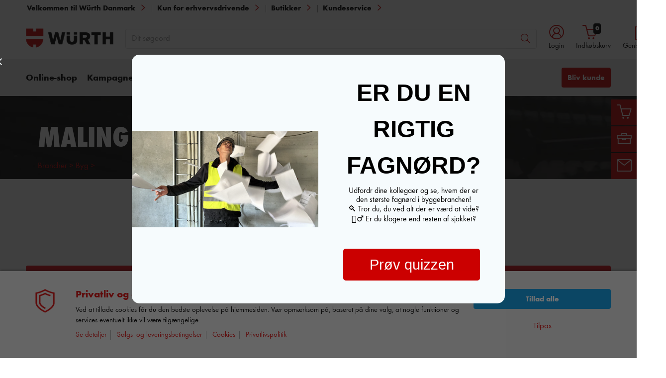

--- FILE ---
content_type: text/html; charset=UTF-8
request_url: https://www.wuerth.dk/da/dk/brancher/byg/byggekemi/stue/stue_maling_af_radiator
body_size: 40284
content:
										<!doctype html>
<html lang="da"  class="flexbox flexboxlegacy no-flexboxtweener flexwrap">
	<head>
		<title>Maling af radiator | Würth</title>
		<meta charset="utf-8" />
		<meta http-equiv="X-UA-Compatible" content="IE=edge">
		<meta name="author" content="Würth DK"/>
		<meta name="publisher" content="Würth DK"/>
		<meta name="copyright" content="© Würth Danmark A/S"/>
		<meta name="keywords" content="Byggekemi Fugemasse Fugeskum Byggeskum Byggelim Bygningslim Silikonefugemasse Akrylfugemasse Polyurethanskum Montageklæber Elastisk fugemasse Højstyrkelim Hurtighærdende lim Brandhæmmende fugemasse Vandtæt fugemasse Fleksibel fugemasse Bygningsfuge Bygningsskum Bygningslim Fugepistol Skumpistol Limapplikator Fugeværktøj Bygningsforsegling Bygningsklæber Bygningsforbindelse Bygningsmontering Bygningsreparation Bygningsvedligeholdelse Bygningskonstruktion"/>
		<meta name="description" content="Ved løstsiddende rust før sprøjtning. Rengør med IPA Cleaner (art. nr. 0893 223 500) for snavs og lign.   Læs mere om IPA Cleaner her. "/>
		<meta name="robots" content="INDEX,FOLLOW, max-snippet:-1, max-image-preview:large, max-video-preview:-1" /> 
		<meta name="generator" content="FirstSpirit Content Management System of Würth DK" />
		<meta content="telephone=no" name="format-detection">
		<meta name="viewport" content="width=device-width, initial-scale=1.0, shrink-to-fit=no">
		<!-- META-Tag für Smartphone-App auf Startseite -->
		<meta name="apple-itunes-app" content="app-id=1502263407"/>
		<meta name="google-play-app" content="app-id=dk.wuerth.customerapp"/>
		<meta name="google-play-app-tab" content="dk.wuerth.customerapp"/>
		<!-- Chrome, Firefox OS and Opera -->
		<meta name="theme-color" content="#cc0000">
		<!-- Windows Phone -->
		<meta name="msapplication-TileColor" content="#fff">
		<meta name="msapplication-navbutton-color" content="#cc0000">
		<!-- iOS Safari -->
		<meta name="apple-mobile-web-app-status-bar-style" content="black-translucent">
		<!-- standard -->
		<link rel="icon" sizes="16x16" href='../../../../../../media/system/layout_wl2bootstrap/bootstrap_system_images/touchicons/touchicon_wuerth_res_wl2_touch_16.png' />
		<link rel="icon" sizes="32x32" href='../../../../../../media/system/layout_wl2bootstrap/bootstrap_system_images/touchicons/touchicon_wuerth_res_wl2_touch_32.png' />
		<link rel="shortcut icon" href="../../../../../../media/system/layout_wl2bootstrap/bootstrap_system_images/touchicons/touchicon_wuerth.png" type="image/x-icon"/>
		<!-- Apple Touch Icons -->
		<link rel="apple-touch-icon" sizes="57x57" href='../../../../../../media/system/layout_wl2bootstrap/bootstrap_system_images/touchicons/touchicon_wuerth_res_wl2_touch_57.png' />
		<link rel="apple-touch-icon" sizes="60x60" href='../../../../../../media/system/layout_wl2bootstrap/bootstrap_system_images/touchicons/touchicon_wuerth_res_wl2_touch_60.png' />
		<link rel="apple-touch-icon" sizes="72x72" href='../../../../../../media/system/layout_wl2bootstrap/bootstrap_system_images/touchicons/touchicon_wuerth_res_wl2_touch_72.png' />
		<link rel="apple-touch-icon" sizes="76x76" href='../../../../../../media/system/layout_wl2bootstrap/bootstrap_system_images/touchicons/touchicon_wuerth_res_wl2_touch_76.png' />
		<link rel="apple-touch-icon" sizes="114x114" href='../../../../../../media/system/layout_wl2bootstrap/bootstrap_system_images/touchicons/touchicon_wuerth_res_wl2_touch_114.png' />
		<link rel="apple-touch-icon" sizes="120x120" href='../../../../../../media/system/layout_wl2bootstrap/bootstrap_system_images/touchicons/touchicon_wuerth_res_wl2_touch_120.png' />
		<link rel="apple-touch-icon" sizes="152x152" href='../../../../../../media/system/layout_wl2bootstrap/bootstrap_system_images/touchicons/touchicon_wuerth_res_wl2_touch_152.png' />
		<link rel="apple-touch-icon" sizes="167x167" href='../../../../../../media/system/layout_wl2bootstrap/bootstrap_system_images/touchicons/touchicon_wuerth_res_wl2_touch_167.png' />
		<link rel="apple-touch-icon" sizes="180x180" href='../../../../../../media/system/layout_wl2bootstrap/bootstrap_system_images/touchicons/touchicon_wuerth_res_wl2_touch_180.png' />
		<!-- Android Touch Icons -->		
		<link rel="icon" sizes="48x48" href='../../../../../../media/system/layout_wl2bootstrap/bootstrap_system_images/touchicons/touchicon_wuerth_res_wl2_touch_48.png' />
		<link rel="icon" sizes="96x96" href='../../../../../../media/system/layout_wl2bootstrap/bootstrap_system_images/touchicons/touchicon_wuerth_res_wl2_touch_96.png' />
		<link rel="icon" sizes="144x144" href='../../../../../../media/system/layout_wl2bootstrap/bootstrap_system_images/touchicons/touchicon_wuerth_res_wl2_touch_144.png' />
		<link rel="icon" sizes="192x192" href='../../../../../../media/system/layout_wl2bootstrap/bootstrap_system_images/touchicons/touchicon_wuerth_res_wl2_touch_192.png' />
		<link rel="icon" sizes="256x256" href='../../../../../../media/system/layout_wl2bootstrap/bootstrap_system_images/touchicons/touchicon_wuerth_res_wl2_touch_256.png' />
		<link rel="icon" sizes="384x384" href='../../../../../../media/system/layout_wl2bootstrap/bootstrap_system_images/touchicons/touchicon_wuerth_res_wl2_touch_384.png' />
		<link rel="icon" sizes="512x512" href='../../../../../../media/system/layout_wl2bootstrap/bootstrap_system_images/touchicons/touchicon_wuerth_res_wl2_touch_512.png' />
		<!-- Windows -->
		<meta name="msapplication-TileColor" content="#cc0000">
		<meta name="msapplication-TileImage" content="../../../../../../media/system/layout_wl2bootstrap/bootstrap_system_images/touchicons/touchicon_wuerth_res_wl2_touch_144.png">		
		<meta name="msapplication-config" content='../../../../../../media/system/layout_wl2bootstrap/bootstrap_system_images/touchicons/browserconfig.xml'>
		<!-- IE 11 / Edge -->
		<link rel="manifest" href="../../../../../../media/system/layout_wl2bootstrap/bootstrap_system_images/touchicons/site_webmanifest.webmanifest" type="application/json">
  		<script type="application/ld+json">
			{
				"@context": "https://schema.org",
				"@type": "BreadcrumbList",
				"itemListElement": [
		  		{
		  			"@type": "ListItem",
			    	"position": 0,
					"name": "Hjem",
					"item": "https://www.wuerth.dk"
		  		}
				,{
					"@type": "ListItem",
				    "position": 1,
					"name": "Brancher",
					"item": "https://www.wuerth.dk/da/dk/brancher/branche.php"
				}
				,{
					"@type": "ListItem",
				    "position": 2,
					"name": "Byg",
					"item": "https://www.wuerth.dk/da/dk/brancher/byg/byg.php"
				}
				,{
					"@type": "ListItem",
				    "position": 3,
					"name": "Byggekemi",
					"item": "https://www.wuerth.dk/da/dk/brancher/byg/byggekemi/byggekemi__fugemasser__skum_og_lim.php"
				}
				,{
					"@type": "ListItem",
				    "position": 4,
					"name": "Stue",
					"item": "https://www.wuerth.dk/da/dk/brancher/byg/byggekemi/byggekemi#Stue"
				}
		    	]
			}
		</script>
		<link rel="canonical" href="https://www.wuerth.dk/da/dk/brancher/byg/byggekemi/stue/stue_maling_af_radiator" />
		<link rel="alternate" hreflang="da" href="https://www.wuerth.dk/da/dk/brancher/byg/byggekemi/stue/stue_maling_af_radiator" />
		<!-- Open Graph -->
		<meta name="D.title" content="Maling af radiator | Würth" />	
		<meta property="og:title" content="Maling af radiator | Würth" />
		<meta property="og:type" content="website" />	
		<meta property="og:locale" content="da_DK" />
				<meta property="og:locale:alternate" content="en_GB" />
				<meta property="og:locale:alternate" content="de_DE" />
		<meta property="og:url" content="https://www.wuerth.dk/da/dk/brancher/byg/byggekemi/stue/stue_maling_af_radiator.php" />
		<meta property="og:description" content="Ved løstsiddende rust før sprøjtning. Rengør med IPA Cleaner (art. nr. 0893 223 500) for snavs og l" />    
		<!-- /////////////////////
		START BOOTSTRAP CSS AREA
		///////////////////// -->
		<link href="../../../../../../media/system/layout_wl2bootstrap/bootstrap_css/bootstrap/bootstrap_fs.css" rel="stylesheet" type="text/css" />
		<link href="../../../../../../media/system/layout_wl2bootstrap/bootstrap_css/bootstrap/webfont_overwrite.css" rel="stylesheet" type="text/css" />
		<link href="../../../../../../media/system/layout_wl2bootstrap/bootstrap_css/bootstrap/bootstrap_add.css" rel="stylesheet" type="text/css" />
		<!--[if IE 9]><link rel="stylesheet" type="text/css" href="../../../../../../media/system/layout_wl2bootstrap/bootstrap_css/bootstrap/ie9styles.css" /><![endif]-->
		<link href="../../../../../../media/system/layout_wl2bootstrap/bootstrap_css/styles_wl2bootstrap_1col.css" rel="stylesheet" type="text/css"/>
				<!-- external scripts header-->
						<script async type='text/javascript' src='https://static.klaviyo.com/onsite/js/klaviyo.js?company_id=SpeJRj'></script>
				<!-- /external scripts header-->
	
<!-- Start Piwik PRO Tag Manager Bugfix -->
<script type="text/javascript">(function(){window.ppmsWebStorageConfiguration = {enableLocalStorage: false};})();</script> 
<!-- End Piwik PRO Tag Manager Bugfix -->

		<link rel="stylesheet" type="text/css" href="../../../../../../media/system/layout_wl2bootstrap/bootstrap_css/bootstrap_library_css/solrsearch_1/solrsearchintegrated_bootstrap.css">

					<!-- Google Tag Manager -->
		<script>
		window.dataLayer = window.dataLayer || [];
		(function(w,d,s,l,i){w[l]=w[l]||[];w[l].push({'gtm.start': new Date().getTime(),event:'gtm.js'});var f=d.getElementsByTagName(s)[0], j=d.createElement(s),dl=l!='dataLayer'?'&l='+l:'';j.async=true;j.src='https://www.googletagmanager.com/gtm.js?id='+i+dl;f.parentNode.insertBefore(j,f);})(window,document,'script','dataLayer','GTM-MKSBTF');
		</script>
		<!-- End Google Tag Manager -->

		<link rel="stylesheet" type="text/css" href="../../../../../../media/system/layout_wl2bootstrap/bootstrap_css/bootstrap_library_css/servicemenu_2/servicemenu_bootstrap.css">
				<link rel="stylesheet" type="text/css" href="../../../../../../media/system/layout_wl2bootstrap/bootstrap_css/bootstrap_library_css/sliders/slider_teaser_style_bootstrap.css">		
				<link rel="stylesheet" type="text/css" href="../../../../../../media/system/layout_wl2bootstrap/bootstrap_css/bootstrap_library_css/sliders/slider_stage_100percent_style_bootstrap.css">
				<link rel="stylesheet" type="text/css" href="../../../../../../media/system/layout_wl2bootstrap/bootstrap_css/plugins/animate/animate.css">
				<link rel="stylesheet" href="../../../../../../media/system/library/branchlocator/branchlocator-style.css">
				<style>
					a:has(img):focus-visible{
					    outline-offset: -2px;
					}
					p a:focus-visible {
						padding:2px;
						outline-offset: -2px;
					}
				</style>
				<style>
					.grayscaleimg picture {
						filter: grayscale(100%);
						-webkit-filter: grayscale(100%);
						-moz-filter: grayscale(100%);
						-ms-filter: grayscale(100%);
						-o-filter: grayscale(100%);
						pointer-events:auto !important;
						transition: all 300ms !important;
					}
					.grayscaleimg picture:hover{
						filter: none;
					}
					.blur-overlay{
						position: absolute;
    					top: 0;
					    left: 0;
					    bottom: 0;
					    width: 100%;
					    height: 100%;
					    background: rgba(0, 0, 0, 0.5);
					    color: #fff;
					    opacity: 0;			
					    transition: .3s all;
					    padding-top:20%;
					    padding-left: 10px !important;
					    padding-right: 10px !important;
					}
					.column-section .card{
						overflow:hidden;
					}
					.card:hover .blur-overlay{
						opacity:1;
					}
					.card.blur-overlay-wrapper:hover .card-img-top img{
					      -webkit-filter: blur(3px);
					      filter: blur(3px);
					}
					.column-section .btn-container .btn-outline-primary,
					.column-section .btn-container .btn-info {
						min-width: 100%;
					}
					.column-section .blur-overlay.text-white .h2-style.heading-alt,
					.column-section .blur-overlay.text-white a:not(.btn) {
						color: #fff !important;
					}
				</style>
		<script type="text/javascript">
		// <![CDATA[
			var global_language = 'DA';
		// ]]>
			var global_settings = {
				    // Responsive Layout Breakpoint Definitions
			    	responsive : {
						viewport_xs : 0,
						viewport_sm : 576,
						viewport_md : 768,
						viewport_lg : 992,
						viewport_xl : 1200,
						scrollbarWidth : 17,
						viewportWidth : Math.max(document.documentElement.clientWidth, window.innerWidth || 0) - 17
				    }
			}; 		
		</script>
	</head>
	<body id="body" class="wide ">
			<!-- Google Tag Manager -->
			<noscript><iframe src="//www.googletagmanager.com/ns.html?id=GTM-MKSBTF" height="0" width="0" style="display:none;visibility:hidden"></iframe></noscript>
			<!-- End Google Tag Manager -->
<!-- Start Piwik PRO Tag Manager code --><script type="text/javascript">
window.dataLayerContext = 'website';
window.dataLayerCurrency = 'DKK';
window.dataLayerLanguage = 'da_DK';
window.dataLayerPageType = 'brancher';
window.dataLayerDynxPageType = 'brancher';
window.dataLayerEcommPageType =  'brancher';


window.dataLayerInfo = "";
window.dataLayerUserId = "";

window.dataLayer = window.dataLayer || [];
(function(window, document, script, dataLayer, id) {
function stgCreateCookie(a,b,c){var d="";if(c){var e=new Date;e.setTime(e.getTime()+24*c*60*60*1e3),d="; expires="+e.toUTCString()}document.cookie=a+"="+b+d+"; path=/"}var isStgDebug=(window.location.href.match("stg_debug")||window.document.cookie.match("stg_debug"))&&!window.location.href.match("stg_disable_debug");stgCreateCookie("stg_debug",isStgDebug?1:"",isStgDebug?14:-1);
window[dataLayer]=window[dataLayer]||[],window[dataLayer].push({start:(new Date).getTime(),event:"stg.start"});var scripts=document.getElementsByTagName(script)[0],tags=document.createElement(script),dl="dataLayer"!=dataLayer?"?dataLayer="+dataLayer:"";tags.async=!0,tags.src="//analytics.witglobal.net/containers/"+id+".js"+dl,isStgDebug&&(tags.src=tags.src+"?stg_debug"),scripts.parentNode.insertBefore(tags,scripts);
!function(a,n,i,t){a[n]=a[n]||{};for(var c=0;c<i.length;c++)!function(i){a[n][i]=a[n][i]||{},a[n][i].api=a[n][i].api||function(){var a=[].slice.call(arguments,0),t=a;"string"==typeof a[0]&&(t={event:n+"."+i+":"+a[0],parameters:[].slice.call(arguments,1)}),window[dataLayer].push(t)}}(i[c])}(window,"ppms",["tm","cp","cm"]);
})(window, document, 'script', 'dataLayer', 'f917f0d0-a2fb-4396-8cf6-bb765e4f2bf0');
</script><noscript><iframe src="//analytics.witglobal.net/containers/f917f0d0-a2fb-4396-8cf6-bb765e4f2bf0/noscript.html" height="0" width="0" style="display:none;visibility:hidden"></iframe></noscript><!-- End Piwik PRO Tag Manager code -->	
			<div class="alert-container" id="notifications"></div>
<div class="header header-new">
	<button class="btn btn-icon-only cd-top btn-scroll-top" aria-label="scroll to top">
		<i class="icon-interface-top"></i>
    </button>
    <div class="header-toolbar d-none d-lg-block">
    	<div class="container-fluid">
        	<div class="row ie-fluid">
            	<div class="col d-none d-md-inline-block">
				     Kun for erhvervsdrivende  </a> <span>&nbsp;</span>
            	</div>
			</div>
		</div>
	</div>
    <div id="headerSearch" class="header-search header-search-new d-none d-lg-block" data-toggle="sticky-onscroll">
    	<div class="container-fluid">
         	<div class="row header-search-group">
            	<div class="col-auto header-brand-logo my-md-auto">
					<a itemprop="url" href="../../../../home.php" class="header-brand-logo-img"><img class="img-fluid" itemprop="logo" src="../../../../../../media/system/layout_wl2bootstrap/bootstrap_system_images/wuerth_logo_big.png" alt="Würth Danmark" title="Würth Danmark" /></a>								
            	</div>
            	<div class="col">
							<form id="searchForm" class="form-inline input-group input-header-search mt-2 mt-md-2" method="get" action="../../../../../../media/system/search_redirector.php">
								<input id="searchResultType" name="SearchResultType" type="hidden" value="all" />
								<input id="suggestSearch" name="VisibleSearchTerm" placeholder="Dit søgeord" class="form-control input-border" type="text" value=""  autocomplete="off"/>
								<input type="hidden" id="effectiveSearchTerm" name="EffectiveSearchTerm" value="" />
				                <input type="hidden" id="apiLocale" name="ApiLocale" value="da_DK" />
				                <div class="input-group-addon"><button id="searchButton" class="btn btn-icon-only" aria-label="Search"><i class="icon-interface-search"></i></button></div>
				            </form>	
							<div class="ajaxresult"></div>
            	</div>
				<div class="col-auto login-cart-combined">

			<div class="dropdown header-user-login-wrapper header-user-logged-out">
                <a href="https://eshop.wuerth.dk/is-bin/INTERSHOP.enfinity/WFS/3105-B1-Site/da_DK/-/DKK/ViewLogin-SeparateLogin?AfterLoginTargetUrlInfo=" class="nav-link header-user-login m-0 dropdown-toggle btn-link text-center" role="button" id="headerUser" data-toggle="dropdown" aria-haspopup="true" aria-expanded="false"><i class="icon-wuerth-user icon-xl"></i><span class="d-none d-md-block small nav-link">Login</span>
                </a>
                <div id="headerUserLayerAnnymousLoginFormWrapper" class="dropdown-menu header-user-content-wrapper" aria-labelledby="headerUser">
                  <div class="header-user-content">
                    <div class="col px-0">
                      <ul class="nav nav-tabs mobile-login-tabs" id="loginTabs" role="tablist">
                        <li class="nav-item p-0 col-6">
                          <button class="nav-link noSmoothScroll" id="2stageTab" data-toggle="tab" data-target="#twostage" role="tab" aria-controls="2stage" aria-selected="false">Med brugernavn</button>
                        </li>
                        <li class="nav-item p-0 col-6">
                          <button class="nav-link noSmoothScroll" id="classicTab" data-toggle="tab" data-target="#classic" role="tab" aria-controls="classic" aria-selected="true">Log på med kundenummer</button>
                        </li>
                      </ul>
                    </div>
                    <div class="tab-content pt-4" id="loginTabsContent">
                      <div class="tab-pane fade" id="twostage" role="tabpanel" aria-labelledby="emailTab">
                        <div class="px-3 pt-3">
                          <form name="LoginForm" method="post" action="https://eshop.wuerth.dk/is-bin/INTERSHOP.enfinity/WFS/3105-B1-Site/da_DK/-/DKK/ViewLogin-LoginWithUserName" class="loginForm">
                            <div class="row">
                              <div class="col-12 mb-3">
                                <div class="form-group">
                                  <span class="h4-style heading-alt mb-0">
                                    <label for="LoginForm_Login2Stage">Brugernavn</label>
			                        <span class="btn-link icon no-nav-link info-icon-link" data-toggle="modal" data-target="#LoginForm_UsernameModal"><i class="icon-wuerth-information ml-1"></i></span>
                                  </span>
                                  <input autocomplete="off" type="text" tabindex="2" class="form-control username" id="LoginWithUserNameForm_UserName" name="LoginWithUserNameForm.UserName" placeholder="Brugernavn">
                                </div>
                                <div class="form-group">
                                  <span class="h4-style heading-alt mb-0">
                                    <label for="LoginForm_Password">Adgangskode</label>
				                    <span class="btn-link icon no-nav-link info-icon-link" data-toggle="modal" data-target="#LoginForm_PasswordModal"><i class="icon-wuerth-information ml-1"></i></span>
                                  </span>
                                  <input autocomplete="current-password" type="password" tabindex="3" class="form-control js-toggle-password" id="LoginWithUserNameForm_Password" name="LoginWithUserNameForm.Password" placeholder="Adgangskode">
                                  <button type="button" class="btn-link icon float-right toggle-password" data-toggle="tooltip" data-placement="top" data-html="true" title="" data-original-title="">
				                    <i class="icon-wuerth-eye field-icon"></i>
                				  </button>
                                </div>
                              </div>
                              <div class="col-12 col-sm-auto mb-3 mb-sm-0">
                              	<a href="https://eshop.wuerth.dk/is-bin/INTERSHOP.enfinity/WFS/3105-B1-Site/da_DK/-/DKK/ViewForgotLoginData-ForgotPassword" class="no-nav-link">Glemt dit kodeord?</a>
                              </div>
                              <div class="col-12 col-sm text-right-sm-up">
                                <label class="custom-control custom-checkbox m-0">
                                  <input type="checkbox" id="LoginForm_SaveCredentials_input_2stage" class="custom-control-input" name="LoginForm.SaveCredentials" value="false">
				                      <span class="custom-control-indicator"></span>
				                      <span class="custom-control-description">Husk login data</span>
                                </label>
                              </div>
                              <div class="col-12 mb-3 mt-3">
                                <button type="submit" class="btn btn-block btn-info spinner-button">
                                  Login
                                </button>
                              </div>
                            </div>
                          </form>
						  <div class="row my-4">
					        <div class="col">
					            <hr>
					        </div>
					      </div>
                          <!-- START Registration Module -->	
                          <div class="row">
                            <div class="col-12 mb-3">
                              <span class="h3-style heading-alt">Har du lyst til at være en online kunde?</span>
                              <p>Tilmeld dig her i tre enkle trin for at bruge alle funktionerne i shoppen.</p>
                              <p class="i-absolute mb-0">
                                <i class="icon-wuerth-information"></i>
                                <span class="i-text">Kun salg til erhvervskunder</span>
                              </p>
                            </div>
                            <div class="col-12">
                              <a id="btn-register" role="button" href="https://eshop.wuerth.dk/is-bin/INTERSHOP.enfinity/WFS/3105-B1-Site/da_DK/-/DKK/ViewRegistration-Step1View" class="btn btn-block btn-primary no-nav-link">
                                Registrer nu
                              </a>
                            </div>
                          </div>
						  <!-- END Registration Module -->
                        </div>
                      </div>
                      <div class="tab-pane fade" id="classic" role="tabpanel" aria-labelledby="customerNoTab">
                        <div class="col-12 px-3 pt-3">
                          <form name="LoginForm" method="post" action="https://eshop.wuerth.dk/is-bin/INTERSHOP.enfinity/WFS/3105-B1-Site/da_DK/-/DKK/ViewLogin-Process" class="loginForm">
                            <div class="row">
                              <div class="col-12 mb-3">
                                <div class="form-group">
                                  <span class="h4-style heading-alt mb-0">
                                    <label for="LoginForm_CustomerNumber">Kundenummer</label>
                                    <span class="btn-link icon no-nav-link info-icon-link" data-toggle="modal" data-target="#txtCustomerNoModal"><i class="icon-wuerth-information ml-1"></i></span>
                                  </span>
                                  <input autocomplete="off" type="text" tabindex="1" class="form-control customerNo" id="LoginForm_CustomerNumber" name="LoginForm.CustomerNumber" placeholder="Kundenummer" />
                                </div>
                                <div class="form-group">
                                  <span class="h4-style heading-alt mb-0">
                                    <label for="LoginForm_Login">Brugernavn</label>
			                        <span class="btn-link icon no-nav-link info-icon-link" data-toggle="modal" data-target="#LoginForm_LoginModal"><i class="icon-wuerth-information ml-1"></i></span>
                                  </span>
			                      <input autocomplete="off" type="text" tabindex="2" class="form-control partnerNo" id="LoginForm_Login" name="LoginForm.Login" placeholder="Brugernavn">
                                </div>
                                <div class="form-group">
                                  <span class="h4-style heading-alt mb-0">
                                    <label for="LoginForm_Password">Adgangskode</label>
			                      	<span class="btn-link icon no-nav-link info-icon-link" data-toggle="modal" data-target="#LoginForm_PasswordModal"><i class="icon-wuerth-information ml-1"></i></span>
                                  </span>
                                  <input autocomplete="current-password" type="password" tabindex="3" class="form-control js-toggle-password" id="LoginForm_Password" name="LoginForm.Password" placeholder="Adgangskode">
                                  <button type="button" class="btn-link icon float-right toggle-password" data-toggle="tooltip" data-placement="top" data-html="true" title="" data-original-title="">
									<i class="icon-wuerth-eye field-icon"></i>
								  </button>
                                </div>
                              </div>
                              <div class="col-12 col-sm-auto mb-3 mb-sm-0">
                              	<a href="https://eshop.wuerth.dk/is-bin/INTERSHOP.enfinity/WFS/3105-B1-Site/da_DK/-/DKK/ViewForgotLoginData-ForgotPassword" class="no-nav-link">Glemt dit kodeord?</a>
                              </div>
                              <div class="col-12 col-sm text-right-sm-up">
                                <label class="custom-control custom-checkbox m-0">
                                  <input type="checkbox" id="LoginForm_SaveCredentials_input" class="custom-control-input" name="LoginForm.SaveCredentials" value="false">
				                      <span class="custom-control-indicator"></span>
				                      <span class="custom-control-description">Husk login data</span>
                                </label>
                              </div>
                              <div class="col-12 mb-3 mt-3">
                                <button type="submit" class="btn btn-block btn-info spinner-button">
                                  Login
                                </button>
                              </div>
                            </div>
                          </form>
						  <div class="row my-4">
					        <div class="col">
					            <hr>
					        </div>
					      </div>
						  <!-- START Registration Module -->	
                          <div class="row">
                            <div class="col-12 mb-3">
                              <span class="h3-style heading-alt">Har du lyst til at være en online kunde?</span>
                              <p>Tilmeld dig her i tre enkle trin for at bruge alle funktionerne i shoppen.</p>
                              <p class="i-absolute mb-0">
                                <i class="icon-wuerth-information"></i>
                                <span class="i-text">Kun salg til erhvervskunder</span>
                              </p>
                            </div>
                            <div class="col-12">
                              <a id="btn-register" role="button" href="https://eshop.wuerth.dk/is-bin/INTERSHOP.enfinity/WFS/3105-B1-Site/da_DK/-/DKK/ViewRegistration-Step1View" class="btn btn-block btn-primary no-nav-link">
                                Registrer nu
                              </a>
                            </div>
                          </div>
						  <!-- END Registration Module -->
                        </div>
                      </div>
                    </div>
                 </div>
              </div>
           </div>
				

				</div>
            	<div id="headerToolbarRequisitionPreview" class="col-auto text-center login-cart-combined">
              		<!-- START Header Cart -->
	              	<a class="icon nav-link cart-preview-toggle" href="https://eshop.wuerth.dk/is-bin/INTERSHOP.enfinity/WFS/3105-B1-Site/da_DK/-/DKK/ViewCurrentReq-UnregisterPageable"><i class="icon-ecommerce-shopcart"></i><span id="miniBasketCounter" class="badge badge-black mini-basket">0</span><span id="miniBasket" class="small nav-link">Indkøbskurv</span> </a>
            	</div>
            <!-- START Preview Cart -->
              <!-- END Header Cart -->
          </div>
        </div>
      </div>
      <div class="header-nav d-none d-lg-block">
        <nav id="megaDropdown" class="navbar navbar-expand navbar-light header-navigation booNavigation">
          <div class="container">
            <div class="collapse navbar-collapse">
            				<ul class="navbar-nav">
				
								<li class="nav-item link-online-shop navItem">
		
									<a id="nav_shop" class="nav-link ml-0" href="https://eshop.wuerth.dk/da/DK/DKK/" >Online-shop</a>
									<div class="nav-arrow"></div>
									<ul class="navContent">
										<div class="row shop">
										</div>
									</ul>
			
								</li>
		
								<li class="nav-item link-kampagner navItem">
		
									<a class="nav-link" href="https://www.wuerth.dk/da/dk/kampagner_1/tilbud/tilbud_1"  target="_blank">Kampagner</a>
									<div class="nav-arrow"></div>
			
									<ul class="navContent"><div class="row">
			
									</div>
									<div class="row">
										<div class="col-md-6 col-lg-3">
											<ul class="nav flex-column">
												<li>
		
													<span class="h3-style heading-alt mb-0"><a href="../../../../kampagner_1/tilbud/tilbud_1.php">Tilbud</a></span>
			
													<ul>
			
														<li>
		
															<a href="../../../../kampagner_1/tilbud/maanedstilbud_auto/maanedstilbud_auto.php">Månedstilbud auto</a>
			
														</li>
		
														<li>
		
															<a href="../../../../kampagner_1/tilbud/maanedstilbud_tr__og_byg/maanedstilbud_byg.php">Månedstilbud træ og byg</a>
			
														</li>
		
														<li>
		
															<a href="../../../../kampagner_1/tilbud/maanedstilbud_metal__el_og_vvs/maanedstilbud_metal.php">Månedstilbud metal</a>
			
														</li>
		
														<li>
		
															<a href="../../../../kampagner_1/tilbud/maanedstilbud_installation/maanedstilbud_installation.php">Månedstilbud installation</a>
			
														</li>
		
														<li>
		
															<a href="../../../../kampagner_1/tilbud/online_only/online_only_tilbud_1.php">Ugens online tilbud</a>
			
														</li>
		
														<li>
		
															<a href="../../../../kampagner_1/tilbud/vaerktoejskuffert_m_154_dele/kuffert.php">Værktøjskuffert m. 154 dele</a>
			
														</li>
		
													</ul>
			
												</li>
											</ul>
										</div>
		
										<div class="col-md-6 col-lg-3">
											<ul class="nav flex-column">
												<li>
		
													<span class="h3-style heading-alt mb-0"><a href="../../../../kampagner_1/produktnyheder/produktnyheder_1.php">Produktnyheder</a></span>
			
													<ul>
			
														<li>
		
															<a href="../../../../kampagner_1/produktnyheder/nye_svanem_rkede_produkter/nye_svanem_rkede_produkter.php">Nye svanemærkede produkter</a>
			
														</li>
		
														<li>
		
															<a href="https://www.wuerth.dk/da/dk/kampagner_1/saeson/arbejdst_j_og_sko/arbejdst_j_og_sko">Sikkerhedssko fra Puma</a>
			
														</li>
		
														<li>
		
															<a href="../../../../kampagner_1/produktnyheder/callistor_turbodrevet_aandedraetsvaern/callisto_turbodrevetaandedraetsvaern.php">Callisto Turbodrevet åndedrætsværn</a>
			
														</li>
		
														<li>
		
															<a href="https://www.wuerth.dk/da/dk/brancher/metal/maskinsnittappe">Maskinsnittapper - Neotap og Varytap</a>
			
														</li>
		
														<li>
		
															<a href="../../../../kampagner_1/produktnyheder/tunap_airco_well/airco_well.php">TUNAP airco well®</a>
			
														</li>
		
														<li>
		
															<a href="../../../../kampagner_1/produktnyheder/clip_o_flex/clip_o_flex.php">Effektiv indretning med CLIP-O-FLEX®</a>
			
														</li>
		
													</ul>
			
												</li>
											</ul>
										</div>
		
										<div class="col-md-6 col-lg-3">
											<ul class="nav flex-column">
												<li>
		
													<span class="h3-style heading-alt mb-0"><a href="../../../../kampagner_1/outlet/outlet_2.php">Outlet</a></span>
			
												</li>
											</ul>
										</div>
		
										<div class="col-md-6 col-lg-3">
											<ul class="nav flex-column">
												<li>
		
													<span class="h3-style heading-alt mb-0"><a href="../../../../kampagner_1/saeson/s_son_1.php">Sæson</a></span>
			
													<ul>
			
														<li>
		
															<a href="https://www.wuerth.dk/da/dk/kampagner_1/saeson/arbejdst_j_og_sko/arbejdst_j_og_sko">Arbejdstøj - Godt klædt på til alle opgaver</a>
			
														</li>
		
														<li>
		
															<a href="../../../../kampagner_1/saeson/arbejdslys/arbejdslys_lys_til_enhver_opgave.php">Arbejdslys</a>
			
														</li>
		
														<li>
		
															<a href="https://www.wuerth.dk/da/dk/brancher/auto_cargo/airconservice">Øget indtjening med aircondition</a>
			
														</li>
		
														<li>
		
															<a href="https://www.wuerth.dk/da/dk/brancher/cykelvaerkstedet/cykelvaerksteder">Kvalitetsprodukter rundt om cyklen</a>
			
														</li>
		
														<li>
		
															<a href="https://www.wuerth.dk/da/dk/brancher/byg/byggebranchens_skrueoverblik/byggerbrancens_skrueoverblik">En ASSY® 4 til enhver opgave</a>
			
														</li>
		
														<li>
		
															<a href="https://www.wuerth.dk/da/dk/magazin/blog_detail_8448">Husk sikkerheden i højden</a>
			
														</li>
		
														<li>
		
															<a href="../../../../kampagner_1/saeson/pas_godt_paa_dine_haender/pas_godt_paa_dine_haender.php">Pas godt på dine hænder</a>
			
														</li>
		
													</ul>
			
												</li>
											</ul>
										</div>
		
									</div></ul>
			
								</li>
		
								<li class="nav-item link-brancher navItem">
		
									<a class="nav-link active" href="../../../branche.php" >Brancher</a>
									<div class="nav-arrow"></div>
			
									<ul class="navContent"><div class="row">
			
									</div>
									<div class="row">
										<div class="col-md-6 col-lg-3">
											<ul class="nav flex-column">
												<li>
		
													<span class="h3-style heading-alt mb-0"><a href="../../../auto_cargo/auto-cargo.php">Auto, Cargo og agro</a></span>
			
													<ul>
			
														<li>
		
															<a href="https://www.wuerth.dk/da/dk/brancher/auto_cargo/indtjeningsmuligheder/indtjeningsvalg">Fremtidens indtjeningsmuligheder</a>
			
														</li>
		
														<li>
		
															<a href="../../../auto_cargo/el_og_hybrid/el__og_hybrid.php">El og Hybrid</a>
			
														</li>
		
														<li>
		
															<a href="../../../auto_cargo/motor_og_gearkasse_1/motor_og_gearkasse.php">Motor og gearkasse</a>
			
														</li>
		
														<li>
		
															<a href="../../../auto_cargo/hjul_og_daek_1/hjul_og_daek.php">Hjul og dæk</a>
			
														</li>
		
														<li>
		
															<a href="../../../auto_cargo/karosseri/karrosseri.php">Karosseri</a>
			
														</li>
		
														<li>
		
															<a href="../../../auto_cargo/undervogn_1/undervogn.php">Undervogn</a>
			
														</li>
		
														<li>
		
															<a href="https://www.wuerth.dk/da/dk/brancher/auto_cargo/bilpleje/bilpleje">Bilpleje og vask</a>
			
														</li>
		
														<li>
		
															<a href="../../../auto_cargo/aircon_1/aircon.php">Aircon</a>
			
														</li>
		
														<li>
		
															<a href="../../../auto_cargo/adas_1/adas.php">ADAS</a>
			
														</li>
		
														<li>
		
															<a href="../../../auto_cargo/vaerkstedsindretning/wuerth_vaerkstedsudstyr.php">Værkstedsindretning</a>
			
														</li>
		
														<li>
		
															<a href="../../../auto_cargo/ruder_1/ruder.php">Ruder</a>
			
														</li>
		
														<li>
		
															<a href="../../../auto_cargo/lygter_1/lygter.php">Lygter</a>
			
														</li>
		
														<li>
		
															<a href="../../../auto_cargo/hydraulik/hydraulik.php">Hydraulik </a>
			
														</li>
		
													</ul>
			
												</li>
											</ul>
										</div>
		
										<div class="col-md-6 col-lg-3">
											<ul class="nav flex-column">
												<li>
		
													<span class="h3-style heading-alt mb-0"><a href="../../../vaerkstedsudstyr/wuerth_vaerkstedsudstyr.php">Værkstedsudstyr</a></span>
			
													<ul>
			
														<li>
		
															<a href="../../../vaerkstedsudstyr/lifte/lifte_loefteudstyr.php">Lifte &amp; løfteudstyr</a>
			
														</li>
		
														<li>
		
															<a href="../../../vaerkstedsudstyr/etablering_og_indretning/vaerkstedsetablering.php">Etablering &amp; indretning</a>
			
														</li>
		
														<li>
		
															<a href="../../../vaerkstedsudstyr/daek/daek_afbalancering.php">Dæk og afbalancering</a>
			
														</li>
		
														<li>
		
															<a href="https://www.wuerth.dk/da/dk/brancher/auto_cargo/fremtidens_indtjeningsmuligheder/undervogn/sporing">Sporeanlæg</a>
			
														</li>
		
														<li>
		
															<a href="https://brugtbors.wuerth.dk/">Brugtbørs</a>
			
														</li>
		
													</ul>
			
												</li>
											</ul>
										</div>
		
										<div class="col-md-6 col-lg-3">
											<ul class="nav flex-column">
												<li>
		
													<span class="h3-style heading-alt mb-0"><a href="../../byg.php"  >Byg</a></span>
			
													<ul>
			
														<li>
		
										<a href="../byggekemi__fugemasser__skum_og_lim.php" >Byggekemi</a>
			
														</li>
		
														<li>
		
															<a href="../../klimaskraerm/forside_klima.php">Klimaskærm</a>
			
														</li>
		
														<li>
		
															<a href="https://www.wuerth.dk/da/dk/brancher/befaestelse/bef_stelse">Befæstelse</a>
			
														</li>
		
														<li>
		
															<a href="../../svaer_befaestelse/svarr_befaestelse.php">Svær befæstelse</a>
			
														</li>
		
														<li>
		
															<a href="../../passiv_brandsikring_1/passiv_brandsikring.php">Passiv brandsikring</a>
			
														</li>
		
														<li>
		
															<a href="https://www.wuerth.dk/da/dk/koncepter_1/sikkerhed_paa_arbejdspladsen_1/specialist_sikkerhed">Sikkerhed på byggepladsen</a>
			
														</li>
		
														<li>
		
															<a href="../../lagerindretning/lagerindretning.php">Lagerindretning</a>
			
														</li>
		
														<li>
		
															<a href="../../en_skure_til_enhver_opgave/skrueunivers.php">En skrue til enhver opgave </a>
			
														</li>
		
													</ul>
			
												</li>
											</ul>
										</div>
		
										<div class="col-md-6 col-lg-3">
											<ul class="nav flex-column">
												<li>
		
													<span class="h3-style heading-alt mb-0"><a href="../../../cspm/construction_site_projekt_management.php">CSPM</a></span>
			
													<ul>
			
														<li>
		
															<a href="../../../cspm/nedbrydning/nedbrydning.php">Nedbrydning</a>
			
														</li>
		
														<li>
		
															<a href="../../../cspm/opm_ling_p__byggepladsen/opm_ling_p__byggepladsen.php">Opmåling på byggepladsen</a>
			
														</li>
		
														<li>
		
															<a href="../../../cspm/sikkerhed_p__arbejdspladsen/sikkerhed_p__arbejdspladsen.php">Sikkerhed på arbejdspladsen</a>
			
														</li>
		
														<li>
		
															<a href="../../../cspm/jordarbejde/jordarbejde.php">Jordarbejde</a>
			
														</li>
		
														<li>
		
															<a href="../../../cspm/konstruktion_af_bygning/konstruktion_af_bygning.php">Konstruktion af bygning</a>
			
														</li>
		
														<li>
		
															<a href="../../../cspm/tag_1/tag_2.php">Tag</a>
			
														</li>
		
													</ul>
			
												</li>
											</ul>
										</div>
		
									</div>
									<div class="row">
										<div class="col-md-6 col-lg-3">
											<ul class="nav flex-column">
												<li>
		
													<span class="h3-style heading-alt mb-0"><a href="../../../metal/metal.php">Metal</a></span>
			
													<ul>
			
														<li>
		
															<a href="https://www.wuerth.dk/da/dk/brancher/befaestelse/bef_stelse">Befæstelse</a>
			
														</li>
		
														<li>
		
															<a href="../../../metal/svejs/svejs.php">Svejs</a>
			
														</li>
		
														<li>
		
															<a href="../../../metal/kemi/kemi.php">Kemi</a>
			
														</li>
		
														<li>
		
															<a href="../../../metal/haandvaerktoej/haandvaerktoej.php">Håndværktøj</a>
			
														</li>
		
														<li>
		
															<a href="../../../metal/materiale_bearbejdning/materialebearbejdning.php">Materiale bearbejdning</a>
			
														</li>
		
														<li>
		
															<a href="../../../metal/lagerloesninger/lagerlsninger.php">Lagerløsninger</a>
			
														</li>
		
													</ul>
			
												</li>
											</ul>
										</div>
		
										<div class="col-md-6 col-lg-3">
											<ul class="nav flex-column">
												<li>
		
													<span class="h3-style heading-alt mb-0"><a href="../../../installation/installation.php">Installation</a></span>
			
													<ul>
			
														<li>
		
															<a href="https://www.wuerth.dk/da/dk/brancher/byg/svaer_befaestelse/svarr_befaestelse">Svær befæstelse</a>
			
														</li>
		
														<li>
		
															<a href="../../../installation/passiv_brandsikring_2/passiv_brandsikring.php">Passiv brandsikring</a>
			
														</li>
		
														<li>
		
															<a href="../../../installation/varifix__skinnesystem/varifix.php">Varifix® skinnesystem</a>
			
														</li>
		
														<li>
		
															<a href="../../../installation/solcellebefestelse/anvendelse_af_kruydsmontageclips.php">Solcellebefæstelse</a>
			
														</li>
		
														<li>
		
															<a href="https://www.wuerth.dk/da/dk/koncepter_1/sikkerhed_paa_arbejdspladsen_1/specialist_sikkerhed">Sikkerhed på arbejdspladsen</a>
			
														</li>
		
														<li>
		
															<a href="../../../installation/lagerl_sninger/lagerloesning.php">Lagerløsninger</a>
			
														</li>
		
													</ul>
			
												</li>
											</ul>
										</div>
		
										<div class="col-md-6 col-lg-3">
											<ul class="nav flex-column">
												<li>
		
													<span class="h3-style heading-alt mb-0"><a href="https://www.wuerth.dk/da/public/homepage">Det offentlige</a></span>
			
													<ul>
			
														<li>
		
															<a href="https://www.wuerth.dk/da/public/forside/business_to_goverment/business_to_government">Business to government</a>
			
														</li>
		
														<li>
		
															<a href="https://www.wuerth.dk/da/public/forside/code_of_compliance_1/compliance">Code of compliance</a>
			
														</li>
		
														<li>
		
															<a href="https://www.wuerth.dk/da/public/forside/godt_h_ndv_rk_1/godt_haandvarrk">Godt håndværk</a>
			
														</li>
		
														<li>
		
															<a href="https://www.wuerth.dk/da/public/forside/e_handel_1/e_handel">E-handel</a>
			
														</li>
		
														<li>
		
															<a href="https://www.wuerth.dk/da/public/forside/optimering_og_effektivisering_1/optimering_og_effektivisering">Optimering og effektivisering</a>
			
														</li>
		
														<li>
		
															<a href="https://www.wuerth.dk/da/public/forside/e_handel_1/e_handel">Populære produkter</a>
			
														</li>
		
													</ul>
			
												</li>
											</ul>
										</div>
		
										<div class="col-md-6 col-lg-3">
											<ul class="nav flex-column">
												<li>
		
													<span class="h3-style heading-alt mb-0"><a href="../../../kataloger_og_brochurer/katalogerogbrochurer.php">Kataloger og brochurer</a></span>
			
													<ul>
			
														<li>
		
															<a href="https://www.wuerth.dk/da/dk/catalog/catalog#byg">Byg</a>
			
														</li>
		
														<li>
		
															<a href="https://www.wuerth.dk/da/dk/catalog/catalog#auto">Auto &amp; Cargo</a>
			
														</li>
		
														<li>
		
															<a href="https://www.wuerth.dk/da/dk/catalog/catalog#metal">Metal</a>
			
														</li>
		
														<li>
		
															<a href="https://www.wuerth.dk/da/dk/catalog/catalog#installation">Installation</a>
			
														</li>
		
														<li>
		
															<a href="https://www.wuerth.dk/da/dk/catalog/catalog#sikkerhed">Sikkerhed på arbejdspladsen</a>
			
														</li>
		
														<li>
		
															<a href="https://www.wuerth.dk/da/dk/catalog/catalog#bilindretning">Bilindretning</a>
			
														</li>
		
														<li>
		
															<a href="https://www.wuerth.dk/da/dk/catalog/catalog#orsy">Orsy Lagerløsninger</a>
			
														</li>
		
													</ul>
			
												</li>
											</ul>
										</div>
		
									</div></ul>
			
								</li>
		
								<li class="nav-item link-koncepter navItem">
		
									<a class="nav-link" href="../../../../koncepter_1/koncepter.php" >Koncepter</a>
									<div class="nav-arrow"></div>
			
									<ul class="navContent"><div class="row">
			
									</div>
									<div class="row">
										<div class="col-md-6 col-lg-3">
											<ul class="nav flex-column">
												<li>
		
													<span class="h3-style heading-alt mb-0"><a href="../../../../koncepter_1/orsy_2/orsylagerogbestillingslsninger.php">ORSY® lager- og bestillingsløsninger</a></span>
			
													<ul>
			
														<li>
		
															<a href="../../../../koncepter_1/orsy_2/mix_og_match/mix_og_match.php">ORSY® Mix og match</a>
			
														</li>
		
														<li>
		
															<a href="../../../../koncepter_1/orsy_2/bilindretning_3/bilindretning.php">ORSY® Bilindretning</a>
			
														</li>
		
														<li>
		
															<a href="../../../../koncepter_1/orsy_2/orsy_reoler/orsy_reoler.php">ORSY® reoler</a>
			
														</li>
		
														<li>
		
															<a href="../../../../koncepter_1/orsy_2/orsy__flex/flex.php">ORSY® flex</a>
			
														</li>
		
														<li>
		
															<a href="../../../../koncepter_1/orsy_2/orsy__mat/orsy__mat_wgt.php">ORSY® Mat</a>
			
														</li>
		
														<li>
		
															<a href="../../../../koncepter_1/orsy_2/orsy_construction/orsy_construcktion.php">ORSY® Construction</a>
			
														</li>
		
														<li>
		
															<a href="https://www.wuerth.dk/da/dk/koncepter_1/orsy_2/mix_og_match/vaerkstedsvogn">ORSY® Værkstedsvogn</a>
			
														</li>
		
														<li>
		
															<a href="https://www.wuerth.dk/da/dk/koncepter_1/orsy_2/mix_og_match/orsy__systemkuffert">ORSY® Systemkuffert</a>
			
														</li>
		
													</ul>
			
												</li>
											</ul>
										</div>
		
										<div class="col-md-6 col-lg-3">
											<ul class="nav flex-column">
												<li>
		
													<span class="h3-style heading-alt mb-0"><a href="../../../../koncepter_1/sikkerhed_paa_arbejdspladsen_1/specialist_sikkerhed.php">Sikkerhed på arbejdspladsen</a></span>
			
													<ul>
			
														<li>
		
															<a href="https://www.wuerth.dk/da/dk/brancher/kemihaandtering.php">Kemihåndtering</a>
			
														</li>
		
														<li>
		
															<a href="../../../../koncepter_1/sikkerhed_paa_arbejdspladsen_1/wuerth_kemiarkiv_1/wuerth_kemiarkiv.php">Würth kemiarkiv</a>
			
														</li>
		
														<li>
		
															<a href="../../../../koncepter_1/sikkerhed_paa_arbejdspladsen_1/vaernemidler_1/vaernemidler.php">Værnemidler</a>
			
														</li>
		
														<li>
		
															<a href="../../../../koncepter_1/sikkerhed_paa_arbejdspladsen_1/faldsikring_1/faldsikring_2025.php">Faldsikring</a>
			
														</li>
		
													</ul>
			
												</li>
											</ul>
										</div>
		
										<div class="col-md-6 col-lg-3">
											<ul class="nav flex-column">
												<li>
		
													<span class="h3-style heading-alt mb-0"><a href="https://www.wuerth.dk/da/dk/brancher/koncepter/arbejdst_j/arbejstoej">Arbejdstøj og sko</a></span>
			
													<ul>
			
														<li>
		
															<a href="../../../../koncepter_1/arbejdst_j_og_sko_1/wuerth_modyf/arbejdst_j___kender_du_wuerth_modyf.php">Würth Modyf</a>
			
														</li>
		
														<li>
		
															<a href="https://www.wuerth.dk/da/dk/kampagner_1/saeson/arbejdst_j_og_sko/arbejdst_j_og_sko?Aktuelle%20kampagner%20og%20tilbud">Produktnyheder</a>
			
														</li>
		
														<li>
		
															<a href="https://www.wuerth.dk/da/dk/brancher/arbejdstoejsportal?Arbejdst%C3%B8jsportal">Arbejdstøjsportal</a>
			
														</li>
		
														<li>
		
															<a href="https://www.wuerth.dk/da/dk/kampagner_1/tilbud/safety_mounth/foedder">Sikkerhedssko</a>
			
														</li>
		
														<li>
		
															<a href="../../../../koncepter_1/arbejdst_j_og_sko_1/saeson_1/arbejdst_j_og_sko.php">Sæsonakutelt</a>
			
														</li>
		
														<li>
		
															<a href="https://katalog.wuerth.dk/catalog/3105DA/arbejdstoej-sko#page_1">Arbejdstøj og sko (PDF katalog) </a>
			
														</li>
		
													</ul>
			
												</li>
											</ul>
										</div>
		
										<div class="col-md-6 col-lg-3">
											<ul class="nav flex-column">
												<li>
		
													<span class="h3-style heading-alt mb-0"><a href="https://www.wuerth.dk/da/dk/magazin/specialister">Specialister</a></span>
			
													<ul>
			
														<li>
		
															<a href="https://www.wuerth.dk/da/dk/magazin/specialister#ARBEJDST_J_OG_SKO">Arbejdstøj og sko</a>
			
														</li>
		
														<li>
		
															<a href="https://www.wuerth.dk/da/dk/magazin/specialister#BEF_STELSE">Befæstelse</a>
			
														</li>
		
														<li>
		
															<a href="https://www.wuerth.dk/da/dk/magazin/specialister#BILINDRETNING">Bilindretning</a>
			
														</li>
		
														<li>
		
															<a href="https://www.wuerth.dk/da/dk/magazin/specialister#EL___HYBRID">EL og Hybrid</a>
			
														</li>
		
														<li>
		
															<a href="https://www.wuerth.dk/da/dk/magazin/specialister#METALBEARBEJDNING">Metalbearbejdning</a>
			
														</li>
		
														<li>
		
															<a href="https://www.wuerth.dk/da/dk/magazin/specialister#PASSIV_BRANDSIKRING">Passiv brandsikring</a>
			
														</li>
		
													</ul>
			
												</li>
											</ul>
										</div>
		
									</div></ul>
			
								</li>
		
								<li class="nav-item link-karriere navItem">
		
									<a class="nav-link" href="https://www.wuerth.dk/da/career_external/startpage_career"  target="_blank">Karriere</a>
			
								</li>
		
								<li class="nav-item link-bæredygtighed navItem">
		
									<a class="nav-link" href="../../../../baeredygtighed/sammen_om_fremtiden.php" >Bæredygtighed</a>
			
								</li>
							</ul>
					</div>
            <!-- START Header Mein Würth -->
            <div class="col-auto px-0">
            </div>
            <!-- END Mein Würth -->
          </div>
		</nav>
	</div>	 
      <!-- /////////////////////
			START MOBILE HEADER
			///////////////////// -->
			<div class="header-nav-mobile d-lg-none">
				<nav class="navbar">
			    	<div class="row no-gutters">
			        	<div class="col-3">
			              <div class="menu-toggle">
			                <button class="nav-mobile-toggle btn-link"><i class="icon-interface-hamburger"></i></button>
			              </div>
			            </div>
			            <div class="col-4 ml-auto">
			              <div class="navbar-brand-sm mx-auto">
								<a itemprop="url" href="../../../../home.php"><img class="img-fluid" itemprop="logo" src="../../../../../../media/system/layout_wl2bootstrap/bootstrap_system_images/wuerth_logo_big.png" alt="Würth Danmark" title="Würth Danmark" /></a>
  			              </div>
			            </div>
			            <div class="col-4">
			              <div class="navbar-tools">
			                <button class="search-mobile-toggle btn-link" id="search-mobile-toggle">
			                	<i class="icon-interface-search"></i>
			                </button>
			                <button class="cart-mobile-toggle btn-link" id="cart-mobile-toggle">
			                	<i class="icon-ecommerce-shopcart mr-1"></i> <span class="badge badge-black">0</span>
			                </button>
			              </div>
			        	</div>
				    </div>
				</nav>
				<!-- End mobile-mega-menu -->
				<div class="nav-mobile mobile-mega-menu">
		          <nav>
		          	<ul class="first-layer">
		          		<li>
		          			<a href="#" class="text-left text-truncate menu-item has-next-button">
		          				<i class="icon-wuerth-user mr-2"></i>
	                    			Login
		          			</a>
		          			<ul class="my-wuerth">

						<div class="header-user-mobile dropdown show header-user-logged-out pt-0">	
		                    <div class="row">
		                    <div class="col px-0">
								<ol class="nav nav-tabs mobile-login-tabs pl-0" id="loginTabs" role="tablist" style="list-style-type:none;">
			                        <li class="nav-item p-0 col-6">
			                          <a class="nav-link noSmoothScroll active" style="border-bottom: 0px;" id="2stageTab" data-toggle="tab" href="#twostageMobile" role="tab" aria-controls="2stage" aria-selected="false">Med brugernavn</a>
			                        </li>
			                        <li class="nav-item p-0 col-6">
			                          <a class="nav-link noSmoothScroll" style="border-bottom: 0px;" id="classicTab" data-toggle="tab" href="#classicMobile" role="tab" aria-controls="classic" aria-selected="true">Log på med kundenummer</a>
			                        </li>
								</ol>
		                    </div>
		                    </div>
					        <div class="tab-content pt-4" id="loginTabsContent">
		                    	<div class="tab-pane fade show active" id="twostageMobile" role="tabpanel" aria-labelledby="emailTab">
		                    		<div class="col-12 px-0 pt-3">
		                    			<form name="LoginForm" method="post" action="https://eshop.wuerth.dk/is-bin/INTERSHOP.enfinity/WFS/3105-B1-Site/da_DK/-/DKK/ViewLogin-LoginWithUserName" class="loginForm">
							                <div class="row">
							                  <div class="col-12 col-md-6">
							                    <div class="form-group">
							                      <span class="h4-style heading-alt mb-0">
							                        <label for="LoginForm_Login">Brugernavn</label>
							                        <span class="btn-link icon no-nav-link menu-item info-icon-link" data-toggle="modal" data-target="#LoginForm_UsernameModal"><i class="icon-wuerth-information ml-1"></i></span>
							                      </span>
							                      <input type="text" autocomplete="off" tabindex="2" class="form-control partnerNo" id="LoginWithUserNameForm_UserName_mobile" name="LoginWithUserNameForm.UserName" placeholder="Brugernavn">
							                    </div>
							                  </div>
							                </div>
							                <div class="row">
							                  <div class="col-12">
							                    <span class="h4-style heading-alt mb-0">
							                      <label for="LoginForm_Password">Adgangskode</label>
							                      <span class="btn-link icon no-nav-link menu-item info-icon-link" data-toggle="modal" data-target="#LoginForm_PasswordModal"><i class="icon-wuerth-information ml-1"></i></span>
							                    </span>
							                  </div>
							                  <div class="col-12 col-md-6">
							                    <div class="form-group">
							                      <input type="password" autocomplete="current-password" tabindex="3" class="form-control js-toggle-password" id="LoginWithUserNameForm_Password_mobile" name="LoginWithUserNameForm.Password" placeholder="Adgangskode">
							                      <button type="button" class="btn-link icon float-right toggle-password" data-toggle="tooltip" data-placement="top" data-html="true" title="" data-original-title="">
													<i class="icon-wuerth-eye field-icon"></i>
												  </button>
							                    </div>
							                  </div>
							                </div>
							                <div class="row">
							                  <div class="col-12 col-sm-auto mb-3 mb-sm-0">
							                    <a href="https://eshop.wuerth.dk/is-bin/INTERSHOP.enfinity/WFS/3105-B1-Site/da_DK/-/DKK/ViewForgotLoginData-ForgotPassword" class="no-nav-link">Glemt dit kodeord?</a>
							                  </div>
							                  <div class="col-12 col-sm mb-3 text-right-sm-up">
							                    <label class="custom-control custom-checkbox m-0">
							                      <input type="checkbox" id="LoginForm_SaveCredentials_2stage_mobile" class="custom-control-input" name="LoginForm.SaveCredentials" value="false">
							                      <span class="custom-control-indicator"></span>
							                      <span class="custom-control-description">Husk login data</span>
							                    </label>
							                  </div>
							            	<div class="col-12 col-md-6">
							                    <button type="submit" tabindex="4" class="btn btn-block btn-info spinner-button">
							                      Login
							                    </button>
							                </div>
							                </div>
							            </form>
									</div>
								</div>
		                      <div class="tab-pane fade" id="classicMobile" role="tabpanel" aria-labelledby="customerNoTab">
		                        <div class="col-12 px-0 pt-3">
		                          <form name="LoginForm" method="post" action="https://eshop.wuerth.dk/is-bin/INTERSHOP.enfinity/WFS/3105-B1-Site/da_DK/-/DKK/ViewLogin-Process" class="loginForm">
		                            <div class="row">
		                              <div class="col-12">
		                                <div class="form-group">
		                                  <span class="h4-style heading-alt mb-0">
		                                    <label for="LoginForm_CustomerNumber_mobile">Kundenummer</label>
		                                    <span class="btn-link icon no-nav-link info-icon-link" data-toggle="modal" data-target="#txtCustomerNoModal"><i class="icon-wuerth-information ml-1"></i></span>
		                                  </span>
		                                  <input autocomplete="off" type="text" tabindex="1" class="form-control customerNo" id="LoginForm_CustomerNumber_mobile" name="LoginForm.CustomerNumber" placeholder="Kundenummer" />
		                                </div>
		                                <div class="form-group">
		                                  <span class="h4-style heading-alt mb-0">
		                                    <label for="LoginForm_Login">Brugernavn</label>
					                        <span class="btn-link icon no-nav-link info-icon-link" data-toggle="modal" data-target="#LoginForm_LoginModal"><i class="icon-wuerth-information ml-1"></i></span>
		                                  </span>
					                      <input autocomplete="off" type="text" tabindex="2" class="form-control partnerNo" id="LoginForm_Login_mobile" name="LoginForm.Login" placeholder="Brugernavn">
		                                </div>
		                                <div class="form-group">
		                                  <span class="h4-style heading-alt mb-0">
		                                    <label for="LoginForm_Password">Adgangskode</label>
					                      	<span class="btn-link icon no-nav-link info-icon-link" data-toggle="modal" data-target="#LoginForm_PasswordModal"><i class="icon-wuerth-information ml-1"></i></span>
		                                  </span>
		                                  <input autocomplete="current-password" type="password" tabindex="3" class="form-control js-toggle-password" id="LoginForm_Password_mobile" name="LoginForm.Password" placeholder="Adgangskode">
		                                  <button type="button" class="btn-link icon float-right toggle-password" data-toggle="tooltip" data-placement="top" data-html="true" title="" data-original-title="">
											<i class="icon-wuerth-eye field-icon"></i>
										  </button>
		                                </div>
		                              </div>
		                              <div class="col-12 col-sm-auto mb-3 mb-sm-0">
		                              	<a href="https://eshop.wuerth.dk/is-bin/INTERSHOP.enfinity/WFS/3105-B1-Site/da_DK/-/DKK/ViewForgotLoginData-ForgotPassword" class="no-nav-link">Glemt dit kodeord?</a>
		                              </div>
			                              <div class="col-12 col-sm mb-3 text-right-sm-up">
			                                <label class="custom-control custom-checkbox m-0">
			                                  <input type="checkbox" id="LoginForm_SaveCredentials_input_classic_mobile" class="custom-control-input" name="LoginForm.SaveCredentials" value="false">
							                      <span class="custom-control-indicator"></span>
							                      <span class="custom-control-description">Husk login data</span>
			                                </label>
			                              </div>
			                              <div class="col-12">
			                                <button type="submit" class="btn btn-block btn-info spinner-button">
			                                  Login
			                                </button>
			                              </div>
		                            </div>
		                          </form>
		                       	</div>
		                    </div>
				            </div>
				            <!-- END Login Form Module -->
							  <div class="row my-4">
						        <div class="col">
						            <hr>
						        </div>
						      </div>
				              <!-- START Registration Module -->
				              <div class="row mb">
				                <div class="col">
				                  <span class="h3-style heading-alt mb-4">Har du lyst til at være en online kunde?</span>
				                  <p>Tilmeld dig her i tre enkle trin for at bruge alle funktionerne i shoppen.</p>
				                  <p class="mb-0"><i class="icon-wuerth-information small mr-2"></i>Kun salg til erhvervskunder</p>
				                </div>
				              </div>
				              <div class="row">
				                <div class="col-12 col-lg-6">
				                  <a role="button" href="https://eshop.wuerth.dk/is-bin/INTERSHOP.enfinity/WFS/3105-B1-Site/da_DK/-/DKK/ViewRegistration-Step1View" class="btn btn-block btn-primary no-nav-link" id="btn-register">
				                    Registrer nu
				                  </a>
				                </div>
				              </div>
				              <!-- END Registration Module -->
						</div>
				

		          			</ul>
		          		</li>
				    	<li><a id="nav_shop_mobile" href="https://eshop.wuerth.dk/da/DK/DKK/">Online-shop
			</a>
			<ul class="mobileShop"><li><a href="#" class="menu-item has-next-button">Kataloger</a><ul class="mobileShopCatalogs"></ul></li></ul>
			</li><li><a  href="https://www.wuerth.dk/da/dk/kampagner_1/tilbud/tilbud_1" target="_blank">Kampagner
			</a><ul><li><a href="../../../../kampagner_1/tilbud/tilbud_1.php">Tilbud</a><ul><li><a href="../../../../kampagner_1/tilbud/maanedstilbud_auto/maanedstilbud_auto.php">Månedstilbud auto</a>
			</li><li><a href="../../../../kampagner_1/tilbud/maanedstilbud_tr__og_byg/maanedstilbud_byg.php">Månedstilbud træ og byg</a>
			</li><li><a href="../../../../kampagner_1/tilbud/maanedstilbud_metal__el_og_vvs/maanedstilbud_metal.php">Månedstilbud metal</a>
			</li><li><a href="../../../../kampagner_1/tilbud/maanedstilbud_installation/maanedstilbud_installation.php">Månedstilbud installation</a>
			</li><li><a href="../../../../kampagner_1/tilbud/online_only/online_only_tilbud_1.php">Ugens online tilbud</a>
			</li><li><a href="../../../../kampagner_1/tilbud/vaerktoejskuffert_m_154_dele/kuffert.php">Værktøjskuffert m. 154 dele</a>
			</li></ul>
			</li><li><a href="../../../../kampagner_1/produktnyheder/produktnyheder_1.php">Produktnyheder</a><ul><li><a href="../../../../kampagner_1/produktnyheder/nye_svanem_rkede_produkter/nye_svanem_rkede_produkter.php">Nye svanemærkede produkter</a>
			</li><li><a href="https://www.wuerth.dk/da/dk/kampagner_1/saeson/arbejdst_j_og_sko/arbejdst_j_og_sko" target="_blank">Sikkerhedssko fra Puma</a>
			</li><li><a href="../../../../kampagner_1/produktnyheder/callistor_turbodrevet_aandedraetsvaern/callisto_turbodrevetaandedraetsvaern.php">Callisto Turbodrevet åndedrætsværn</a>
			</li><li><a href="https://www.wuerth.dk/da/dk/brancher/metal/maskinsnittappe" target="_blank">Maskinsnittapper - Neotap og Varytap</a>
			</li><li><a href="../../../../kampagner_1/produktnyheder/tunap_airco_well/airco_well.php">TUNAP airco well®</a>
			</li><li><a href="../../../../kampagner_1/produktnyheder/clip_o_flex/clip_o_flex.php">Effektiv indretning med CLIP-O-FLEX®</a>
			</li></ul>
			</li><li><a href="../../../../kampagner_1/outlet/outlet_2.php">Outlet</a>
			</li><li><a href="../../../../kampagner_1/saeson/s_son_1.php">Sæson</a><ul><li><a href="https://www.wuerth.dk/da/dk/kampagner_1/saeson/arbejdst_j_og_sko/arbejdst_j_og_sko" target="_blank">Arbejdstøj - Godt klædt på til alle opgaver</a>
			</li><li><a href="../../../../kampagner_1/saeson/arbejdslys/arbejdslys_lys_til_enhver_opgave.php">Arbejdslys</a>
			</li><li><a href="https://www.wuerth.dk/da/dk/brancher/auto_cargo/airconservice" target="_blank">Øget indtjening med aircondition</a>
			</li><li><a href="https://www.wuerth.dk/da/dk/brancher/cykelvaerkstedet/cykelvaerksteder" target="_blank">Kvalitetsprodukter rundt om cyklen</a>
			</li><li><a href="https://www.wuerth.dk/da/dk/brancher/byg/byggebranchens_skrueoverblik/byggerbrancens_skrueoverblik" target="_blank">En ASSY® 4 til enhver opgave</a>
			</li><li><a href="https://www.wuerth.dk/da/dk/magazin/blog_detail_8448" target="_blank">Husk sikkerheden i højden</a>
			</li><li><a href="../../../../kampagner_1/saeson/pas_godt_paa_dine_haender/pas_godt_paa_dine_haender.php">Pas godt på dine hænder</a>
			</li></ul>
			</li></ul>
			</li><li><a  href="../../../branche.php" >Brancher
			</a><ul><li><a href="../../../auto_cargo/auto-cargo.php">Auto, Cargo og agro</a><ul><li><a href="https://www.wuerth.dk/da/dk/brancher/auto_cargo/indtjeningsmuligheder/indtjeningsvalg" target="_blank">Fremtidens indtjeningsmuligheder</a>
			</li><li><a href="../../../auto_cargo/el_og_hybrid/el__og_hybrid.php">El og Hybrid</a>
			</li><li><a href="../../../auto_cargo/motor_og_gearkasse_1/motor_og_gearkasse.php">Motor og gearkasse</a>
			</li><li><a href="../../../auto_cargo/hjul_og_daek_1/hjul_og_daek.php">Hjul og dæk</a>
			</li><li><a href="../../../auto_cargo/karosseri/karrosseri.php">Karosseri</a>
			</li><li><a href="../../../auto_cargo/undervogn_1/undervogn.php">Undervogn</a>
			</li><li><a href="https://www.wuerth.dk/da/dk/brancher/auto_cargo/bilpleje/bilpleje" target="_blank">Bilpleje og vask</a>
			</li><li><a href="../../../auto_cargo/aircon_1/aircon.php">Aircon</a>
			</li><li><a href="../../../auto_cargo/adas_1/adas.php">ADAS</a>
			</li><li><a href="../../../auto_cargo/vaerkstedsindretning/wuerth_vaerkstedsudstyr.php">Værkstedsindretning</a>
			</li><li><a href="../../../auto_cargo/ruder_1/ruder.php">Ruder</a>
			</li><li><a href="../../../auto_cargo/lygter_1/lygter.php">Lygter</a>
			</li><li><a href="../../../auto_cargo/hydraulik/hydraulik.php">Hydraulik </a>
			</li></ul>
			</li><li><a href="../../../vaerkstedsudstyr/wuerth_vaerkstedsudstyr.php">Værkstedsudstyr</a><ul><li><a href="../../../vaerkstedsudstyr/lifte/lifte_loefteudstyr.php">Lifte & løfteudstyr</a>
			</li><li><a href="../../../vaerkstedsudstyr/etablering_og_indretning/vaerkstedsetablering.php">Etablering & indretning</a>
			</li><li><a href="../../../vaerkstedsudstyr/daek/daek_afbalancering.php">Dæk og afbalancering</a>
			</li><li><a href="https://www.wuerth.dk/da/dk/brancher/auto_cargo/fremtidens_indtjeningsmuligheder/undervogn/sporing" target="_blank">Sporeanlæg</a>
			</li><li><a href="https://brugtbors.wuerth.dk/" target="_blank">Brugtbørs</a>
			</li></ul>
			</li><li><a href="../../byg.php" >Byg</a><ul><li><a href="../byggekemi__fugemasser__skum_og_lim.php" >Byggekemi</a><ul><li><a href="https://www.wuerth.dk/da/dk/brancher/byg/byggekemi/byggekemi#Stue"  target="_blank">Stue</a>
			</li><li><a href="https://www.wuerth.dk/da/dk/brancher/byg/byggekemi/byggekemi#Badevaerelse" target="_blank">Badeværelse</a>
			</li><li><a href="https://www.wuerth.dk/da/dk/brancher/byg/byggekemi/byggekemi#Kaelder" target="_blank">Kælder</a>
			</li><li><a href="https://www.wuerth.dk/da/dk/brancher/byg/byggekemi/byggekemi#Tag" target="_blank">Tag</a>
			</li><li><a href="https://www.wuerth.dk/da/dk/brancher/byg/byggekemi/byggekemi#Udendoers" target="_blank">Udendørs</a>
			</li></ul>
			</li><li><a href="../../klimaskraerm/forside_klima.php">Klimaskærm</a>
			</li><li><a href="https://www.wuerth.dk/da/dk/brancher/befaestelse/bef_stelse" target="_blank">Befæstelse</a>
			</li><li><a href="../../svaer_befaestelse/svarr_befaestelse.php">Svær befæstelse</a>
			</li><li><a href="../../passiv_brandsikring_1/passiv_brandsikring.php">Passiv brandsikring</a>
			</li><li><a href="https://www.wuerth.dk/da/dk/koncepter_1/sikkerhed_paa_arbejdspladsen_1/specialist_sikkerhed" target="_blank">Sikkerhed på byggepladsen</a>
			</li><li><a href="../../lagerindretning/lagerindretning.php">Lagerindretning</a>
			</li><li><a href="../../en_skure_til_enhver_opgave/skrueunivers.php">En skrue til enhver opgave </a>
			</li></ul>
			</li><li><a href="../../../cspm/construction_site_projekt_management.php">CSPM</a><ul><li><a href="../../../cspm/nedbrydning/nedbrydning.php">Nedbrydning</a>
			</li><li><a href="../../../cspm/opm_ling_p__byggepladsen/opm_ling_p__byggepladsen.php">Opmåling på byggepladsen</a>
			</li><li><a href="../../../cspm/sikkerhed_p__arbejdspladsen/sikkerhed_p__arbejdspladsen.php">Sikkerhed på arbejdspladsen</a>
			</li><li><a href="../../../cspm/jordarbejde/jordarbejde.php">Jordarbejde</a>
			</li><li><a href="../../../cspm/konstruktion_af_bygning/konstruktion_af_bygning.php">Konstruktion af bygning</a>
			</li><li><a href="../../../cspm/tag_1/tag_2.php">Tag</a>
			</li></ul>
			</li><li><a href="../../../metal/metal.php">Metal</a><ul><li><a href="https://www.wuerth.dk/da/dk/brancher/befaestelse/bef_stelse" target="_blank">Befæstelse</a>
			</li><li><a href="../../../metal/svejs/svejs.php">Svejs</a>
			</li><li><a href="../../../metal/kemi/kemi.php">Kemi</a>
			</li><li><a href="../../../metal/haandvaerktoej/haandvaerktoej.php">Håndværktøj</a>
			</li><li><a href="../../../metal/materiale_bearbejdning/materialebearbejdning.php">Materiale bearbejdning</a>
			</li><li><a href="../../../metal/lagerloesninger/lagerlsninger.php">Lagerløsninger</a>
			</li></ul>
			</li><li><a href="../../../installation/installation.php">Installation</a><ul><li><a href="https://www.wuerth.dk/da/dk/brancher/byg/svaer_befaestelse/svarr_befaestelse" target="_blank">Svær befæstelse</a>
			</li><li><a href="../../../installation/passiv_brandsikring_2/passiv_brandsikring.php">Passiv brandsikring</a>
			</li><li><a href="../../../installation/varifix__skinnesystem/varifix.php">Varifix® skinnesystem</a>
			</li><li><a href="../../../installation/solcellebefestelse/anvendelse_af_kruydsmontageclips.php">Solcellebefæstelse</a>
			</li><li><a href="https://www.wuerth.dk/da/dk/koncepter_1/sikkerhed_paa_arbejdspladsen_1/specialist_sikkerhed" target="_blank">Sikkerhed på arbejdspladsen</a>
			</li><li><a href="../../../installation/lagerl_sninger/lagerloesning.php">Lagerløsninger</a>
			</li></ul>
			</li><li><a href="https://www.wuerth.dk/da/public/homepage" target="_blank">Det offentlige</a><ul><li><a href="https://www.wuerth.dk/da/public/forside/business_to_goverment/business_to_government" target="_blank">Business to government</a>
			</li><li><a href="https://www.wuerth.dk/da/public/forside/code_of_compliance_1/compliance" target="_blank">Code of compliance</a>
			</li><li><a href="https://www.wuerth.dk/da/public/forside/godt_h_ndv_rk_1/godt_haandvarrk" target="_blank">Godt håndværk</a>
			</li><li><a href="https://www.wuerth.dk/da/public/forside/e_handel_1/e_handel" target="_blank">E-handel</a>
			</li><li><a href="https://www.wuerth.dk/da/public/forside/optimering_og_effektivisering_1/optimering_og_effektivisering" target="_blank">Optimering og effektivisering</a>
			</li><li><a href="https://www.wuerth.dk/da/public/forside/e_handel_1/e_handel" target="_blank">Populære produkter</a>
			</li></ul>
			</li><li><a href="../../../kataloger_og_brochurer/katalogerogbrochurer.php">Kataloger og brochurer</a><ul><li><a href="https://www.wuerth.dk/da/dk/catalog/catalog#byg" target="_blank">Byg</a>
			</li><li><a href="https://www.wuerth.dk/da/dk/catalog/catalog#auto" target="_blank">Auto & Cargo</a>
			</li><li><a href="https://www.wuerth.dk/da/dk/catalog/catalog#metal" target="_blank">Metal</a>
			</li><li><a href="https://www.wuerth.dk/da/dk/catalog/catalog#installation" target="_blank">Installation</a>
			</li><li><a href="https://www.wuerth.dk/da/dk/catalog/catalog#sikkerhed" target="_blank">Sikkerhed på arbejdspladsen</a>
			</li><li><a href="https://www.wuerth.dk/da/dk/catalog/catalog#bilindretning" target="_blank">Bilindretning</a>
			</li><li><a href="https://www.wuerth.dk/da/dk/catalog/catalog#orsy" target="_blank">Orsy Lagerløsninger</a>
			</li></ul>
			</li></ul>
			</li><li><a  href="../../../../koncepter_1/koncepter.php">Koncepter
			</a><ul><li><a href="../../../../koncepter_1/orsy_2/orsylagerogbestillingslsninger.php">ORSY® lager- og bestillingsløsninger</a><ul><li><a href="../../../../koncepter_1/orsy_2/mix_og_match/mix_og_match.php">ORSY® Mix og match</a>
			</li><li><a href="../../../../koncepter_1/orsy_2/bilindretning_3/bilindretning.php">ORSY® Bilindretning</a><ul><li><a href="../../../../koncepter_1/orsy_2/bilindretning_3/maerker/man.php">Mærker</a>
			</li></ul>
			</li><li><a href="../../../../koncepter_1/orsy_2/orsy_reoler/orsy_reoler.php">ORSY® reoler</a>
			</li><li><a href="../../../../koncepter_1/orsy_2/orsy__flex/flex.php">ORSY® flex</a>
			</li><li><a href="../../../../koncepter_1/orsy_2/orsy__mat/orsy__mat_wgt.php">ORSY® Mat</a>
			</li><li><a href="../../../../koncepter_1/orsy_2/orsy_construction/orsy_construcktion.php">ORSY® Construction</a>
			</li><li><a href="https://www.wuerth.dk/da/dk/koncepter_1/orsy_2/mix_og_match/vaerkstedsvogn" target="_blank">ORSY® Værkstedsvogn</a>
			</li><li><a href="https://www.wuerth.dk/da/dk/koncepter_1/orsy_2/mix_og_match/orsy__systemkuffert" target="_blank">ORSY® Systemkuffert</a>
			</li></ul>
			</li><li><a href="../../../../koncepter_1/sikkerhed_paa_arbejdspladsen_1/specialist_sikkerhed.php">Sikkerhed på arbejdspladsen</a><ul><li><a href="https://www.wuerth.dk/da/dk/brancher/kemihaandtering.php" target="_blank">Kemihåndtering</a>
			</li><li><a href="../../../../koncepter_1/sikkerhed_paa_arbejdspladsen_1/wuerth_kemiarkiv_1/wuerth_kemiarkiv.php">Würth kemiarkiv</a>
			</li><li><a href="../../../../koncepter_1/sikkerhed_paa_arbejdspladsen_1/vaernemidler_1/vaernemidler.php">Værnemidler</a>
			</li><li><a href="../../../../koncepter_1/sikkerhed_paa_arbejdspladsen_1/faldsikring_1/faldsikring_2025.php">Faldsikring</a>
			</li></ul>
			</li><li><a href="https://www.wuerth.dk/da/dk/brancher/koncepter/arbejdst_j/arbejstoej" target="_blank">Arbejdstøj og sko</a><ul><li><a href="../../../../koncepter_1/arbejdst_j_og_sko_1/wuerth_modyf/arbejdst_j___kender_du_wuerth_modyf.php">Würth Modyf</a>
			</li><li><a href="https://www.wuerth.dk/da/dk/kampagner_1/saeson/arbejdst_j_og_sko/arbejdst_j_og_sko?Aktuelle%20kampagner%20og%20tilbud" target="_blank">Produktnyheder</a>
			</li><li><a href="https://www.wuerth.dk/da/dk/brancher/arbejdstoejsportal?Arbejdst%C3%B8jsportal" target="_blank">Arbejdstøjsportal</a>
			</li><li><a href="https://www.wuerth.dk/da/dk/kampagner_1/tilbud/safety_mounth/foedder" target="_blank">Sikkerhedssko</a>
			</li><li><a href="../../../../koncepter_1/arbejdst_j_og_sko_1/saeson_1/arbejdst_j_og_sko.php">Sæsonakutelt</a>
			</li><li><a href="https://katalog.wuerth.dk/catalog/3105DA/arbejdstoej-sko#page_1" target="_blank">Arbejdstøj og sko (PDF katalog) </a>
			</li></ul>
			</li><li><a href="https://www.wuerth.dk/da/dk/magazin/specialister" target="_blank">Specialister</a><ul><li><a href="https://www.wuerth.dk/da/dk/magazin/specialister#ARBEJDST_J_OG_SKO" target="_blank">Arbejdstøj og sko</a>
			</li><li><a href="https://www.wuerth.dk/da/dk/magazin/specialister#BEF_STELSE" target="_blank">Befæstelse</a>
			</li><li><a href="https://www.wuerth.dk/da/dk/magazin/specialister#BILINDRETNING" target="_blank">Bilindretning</a>
			</li><li><a href="https://www.wuerth.dk/da/dk/magazin/specialister#EL___HYBRID" target="_blank">EL og Hybrid</a>
			</li><li><a href="https://www.wuerth.dk/da/dk/magazin/specialister#METALBEARBEJDNING" target="_blank">Metalbearbejdning</a>
			</li><li><a href="https://www.wuerth.dk/da/dk/magazin/specialister#PASSIV_BRANDSIKRING" target="_blank">Passiv brandsikring</a>
			</li></ul>
			</li></ul>
			</li><li><a  href="https://www.wuerth.dk/da/career_external/startpage_career" target="_blank">Karriere
			</a>
			</li><li><a  href="../../../../baeredygtighed/sammen_om_fremtiden.php">Bæredygtighed
			</a>
			</li>
				    	<li class="language-mobile">
						</li>
			    	</ul>
		          </nav>
		        </div>
		        <!-- End mobile-mega-menu -->
				<!-- START Mobile Cart -->
		        <div class="cart-mobile mobile-mega-menu"></div>
		        <!-- End Mobile Cart -->
				<!-- START Mobile Search -->
								<div class="search-mobile mobile-mega-menu" id="fieldSearchTerm">
						          <form id="mobileSearchArea" class="form-inline input-group input-header-search mt-md-0 shadow" method="get" action="../../../../../../media/system/search_redirector.php">
									<input id="mobileSearchResultType" name="SearchResultType" type="hidden" value="all" />
						            <input id="mobileSuggestSearch" name="VisibleSearchTerm" class="form-control ui-autocomplete-input" type="text" placeholder="Dit søgeord" value="" autocomplete="off">
						            <input id="mobileEffectiveSearchTerm" name="EffectiveSearchTerm" type="hidden" value=""/>
						            <input type="hidden" id="apiLocaleMobile" name="ApiLocale" value="da_DK" />
						            <div class="input-group-addon"><button class="btn btn-icon-only"><i class="icon-interface-search"></i></button></div>
						          </form>
						        </div>
		        <!-- End Mobile Search -->
			</div>
			<!-- /////////////////////
			END MOBILE HEADER
			///////////////////// -->
    </div>
		<!-- /////////////////////
		START MAIN AREA
		///////////////////// -->
       	<div id="main-wrapper" class="responsive">
	    <div class="canvas-container">
    	<!-- START for Content-Area -->	
		<div class="main">
		<div class="container-fluid"><div class="row">
		<div class="col-12 webkit">
			
					<div id="col3" role="main">
						<div id="col3_content" class="frontpage wide clearfix" >

	<a id="topbanner" name="topbanner"></a>
</div>
</div>
</div>
</div>
</div>
<div  class="outer-container hidden_when_searched stageslider_100percent_template 9562983_section   mb-3">
		<div class="stage row px-0 slider-wrapper new mx-0 slick-container dots container-height-flexible"  data-progressbar="" data-animation="2000" data-pagination="dots" data-elementcount="1" data-initial-pagination-color="#cc0000" show-nav-buttons="false" data-height="flexible">
	  	<div class="single-wrapper mx-auto w-100">
	  		<div class="col-12 p-0 m-0 slide position-relative" data-text="Byggekemi" data-title="Byggekemi" data-pagination-color="#cc0000">          
				    <picture class="img-fluid w-100">  
				        <source media="(max-width:576px)" srcset="../../../../../../media/pictures/1_ngwdk/brancher/opdatering_3/byg_1920x250_res_wl2_frontpage_580.webp" width="580" height="76"> 
				        <source media="(min-width:577px)" srcset="../../../../../../media/pictures/1_ngwdk/brancher/opdatering_3/byg_1920x250_res_wl2_slider_1920_flex.webp" width="1920" height="250">
				        <img loading="eager" class="img-fluid w-100" data-lazy="../../../../../../media/pictures/old_1/fs_intern/externalimg.png" alt="Byggekemi" title="Byggekemi" width="1920" height="250">
				    </picture>  
				<div class="slider-description-wrapper d-none d-lg-block px-4 px-lg-5  none leftTop" >
				<div class="slider-description ">
							<div class="slider-backgroundbox p-4 ">
								<div class="h1-style text-xxl text-white"><div id="topBannerText">Maling af radiator </div></div>
								<div class="subheader text-white">
										<p><div class="removeAtSmallerScreen""></div></p>
<p><a href="https://www.wuerth.dk/da/dk/brancher/branche">Brancher > </a><a href="https://www.wuerth.dk/da/dk/brancher/byg/byg">Byg ></a></p>
								</div>
						</div>			
					</div>
				</div>
			</div>
				<div class="slider-description-wrapper position-relative d-block d-lg-none px-lg-5 ">
				<div class="slider-description h-100">
						<div class="slider-backgroundbox p-4 mobile border border-top-0 border-right-0 border-left-0  ">
								<div class="h1-style text-xxl text-black"><div id="topBannerText">Maling af radiator </div></div>
								<div class="subheadertext-black">
										<p><div class="removeAtSmallerScreen""></div></p>
<p><a href="https://www.wuerth.dk/da/dk/brancher/branche">Brancher > </a><a href="https://www.wuerth.dk/da/dk/brancher/byg/byg">Byg ></a></p>
								</div>
					</div>			
					</div>
				</div>
			</div>
		</div> 
</div>
<div class="container-fluid">
<div class="row">
<div class="col-12 webkit">
<div id="col3" role="main">
<div id="col3_content" class="frontpage wide clearfix">
<style>
.theWidthOfTextInBanner {
	width: 100% !important;
	max-width: 100% !important;
}
@media (min-width: 1600px) {
.removeAtSmallerScreen {
	margin-top: 3rem;
}
}
@media (min-width: 1200px) {
#topBannerText {
	font-size: 6rem;
}
}
@media (max-width: 1050px) {
.removeAtSmallerScreen {
	margin-top: 3rem;
}
#topBannerText {
	font-size: 4rem;
}
.theWidthOfTextInBanner
{
max-width:100% !important;
}
.theBannerForTop
{
height:300px;
}
.theBannerForTop .img-fluid.w-100 .img-fluid.w-100 {
	height: 300px;
	object-fit: cover;
}
}
</style>
<script>
document.getElementById('topBannerText').parentNode.parentNode.classList.add('theWidthOfTextInBanner');
document.getElementById('topBannerText').parentNode.parentNode.parentNode.parentNode.parentNode.parentNode.classList.add('theBannerForTop');
document.getElementsByClassName('theBannerForTop')[0].children[0].children[1].style = "display: block !important";
document.getElementsByClassName('theBannerForTop')[0].children[1].style = "display: none !important";
</script>
<a id="01__text_and_picture_s_" name="01__text_and_picture_s_"></a>
</div>
</div>
</div>
</div>
</div>
<div  class="outer-container hidden_when_searched section00_template 7563994_section   mb-3">
	<div class="container-fluid">
			<div class="highlight-container ">
	<div class="row">
		<div class="col-12 h-100">
<div class=" " >
	<p><div style="text-align: center;"></p>
<p>Ved løstsiddende rust før sprøjtning. Rengør med IPA Cleaner (art. nr. 0893 223 500) for snavs og lign.</p>
<p><a href="https://eshop.wuerth.dk/IPA-Cleaner-IPA-CLEANER-500-ML/0893223500.sku/da/DK/DKK/" rel="noopener" target="_blank" ><span class="link-underline">Læs mere om IPA Cleaner her.</span></a></p>
<p></div></p>
</div>
		</div>
	</div>
	</div>
	</div>
</div>
<div class="container-fluid">
<div class="row">
<div class="col-12 webkit">
<div id="col3" role="main">
<div id="col3_content" class="frontpage wide clearfix">
<a id="h1_1" name="h1_1"></a>
</div>
</div>
</div>
</div>
</div>
<div  class="outer-container hidden_when_searched section00_template 7563995_section   mb-3">
	<div class="container-fluid">
			<div class="highlight-container ">
	<div class="row">
<div class="col-12 " >
	<h2 class="heading-alt text-primary"><span class="d-inline-block w-100 text-center">Anbefalede produkter</span></h2>
</div>
	</div>
	</div>
	</div>
</div>
<div class="container-fluid">
<div class="row">
<div class="col-12 webkit">
<div id="col3" role="main">
<div id="col3_content" class="frontpage wide clearfix">
<a id="two_column_teaser" name="two_column_teaser"></a>
<script>
var hasYT = false;
var hasLV = false;
</script>
</div>
</div>
</div>
</div>
</div>
<div  class="outer-container hidden_when_searched one_two_columns_template 7563996_section   mb-3">
	<div class="container-fluid">
			<div class="highlight-container ">
<div class="row teaser2col">
        <div class="col-12 col-md-6 mb-3 mb-md-0null">
				<div class="card h-100 border-0  bg-transparent ">
					<div class="w-100 h-auto p-0 overflow-hidden hoverscale" style="position:relative;">
				<a href="https://eshop.wuerth.dk/-/31053006110701.cyid/3105.cgid/da/DK/DKK/" title="Spraymaling Quattro" target="_blank"  > <div class="img-wrapper"><img class="img-fluid" src="../../../../../../media/pictures/1_ngwdk/brancher/byg/byggekemi/2022_3/produkter___ny/kemihus_produktbilleder_580x300_SPRAYMALING-QUATTRO_res_wl2_frontpage_1200.jpg"  alt="Spraymaling Quattro" /></div></a>
					</div>
					<div class="card-body px-0">
						<div class="card_text">
							<p>Brug Spraymaling Quattro til maling af radiatorer. Her får du grunder, farve og lak i én arbejdsgang.</p>
<p>Malingen fås i mange RAL-farver (se art.nr. 0705 800 010). Produktet er silkemat ca. glans 30.</p>
<p><div style="margin-bottom:55px;"></div></p>
<p><div style="width:100%; position:absolute; bottom:0;">
<span class="btn-container d-block my-3">
<a class="text-decoration-none btn btn-primary
btn-block
" href="https://eshop.wuerth.dk/-/31053006110701.cyid/3105.cgid/da/DK/DKK/" target="_blank" >
Bestil Online
</a>
</span>
</div></p>
						</div>
					</div>
            </div>
        </div>
        <div class="col-12 col-md-6 mb-3 mb-md-0null">
				<div class="card h-100 border-0  bg-transparent ">
					<div class="w-100 h-auto p-0 overflow-hidden hoverscale" style="position:relative;">
				<a href="https://eshop.wuerth.dk/-/0705800010.sku/WuerthGroup-Wuerth.cgid/da/DK/DKK/" title="Farvekort" target="_blank"  > <div class="img-wrapper"><img class="img-fluid" src="../../../../../../media/pictures/1_ngwdk/brancher/byg/byggekemi/2022_3/produkter___ny/kemihus_produktbilleder_580x300_PRE_res_wl2_frontpage_1200.jpg"  alt="Farvekort" /></div></a>
					</div>
					<div class="card-body px-0">
						<div class="card_text">
							<p>Se vores RAL-farvekort (art.nr. 0705 8000 10).</p>
<p><div style="margin-bottom:55px;"></div></p>
<p><div style="width:100%; position:absolute; bottom:0;">
<span class="btn-container d-block my-3">
<a class="text-decoration-none btn btn-primary
btn-block
" href="https://eshop.wuerth.dk/-/0705800010.sku/WuerthGroup-Wuerth.cgid/da/DK/DKK/" target="_blank" >
Bestil Online
</a>
</span>
</div></p>
						</div>
					</div>
            </div>
        </div>
</div>
	</div>
	</div>
</div>
<div class="container-fluid">
<div class="row">
<div class="col-12 webkit">
<div id="col3" role="main">
<div id="col3_content" class="frontpage wide clearfix">
<a id="cta_se_flere_bygkemimuligheder" name="cta_se_flere_bygkemimuligheder"></a>
</div>
</div>
</div>
</div>
</div>
<div  class="outer-container hidden_when_searched section00_template 7600560_section   mb-0">
	<div class="container-fluid">
			<div class="highlight-container ">
	<div class="row">
<div class="col-12 " >
	<p><div class="col-12"></p>
<div class="btn-container d-block my-3"; ><a href="https://www.wuerth.dk/da/dk/brancher/byg/byggekemi/byggekemi" target="_self" ><button type="button" style="background-color: #000; color:white;" class="btn btn-block px-0">Tilbage til oversigten</button></a></div></p>
<p></p></p>
<p></div></p>
</div></p>
</div></p>
</div>
	</div>
	</div>
	</div>
</div>
<div class="container-fluid">
<div class="row">
<div class="col-12 webkit">
<div id="col3" role="main">
<div id="col3_content" class="frontpage wide clearfix">
<a id="teaser_slider_1" name="teaser_slider_1"></a>
</div>
</div>
</div>
</div>
</div>
<div  class="outer-container hidden_when_searched teaser_slider_template 7563997_section   mb-3">
	<div class="container-fluid">
	<div class="row">
		<div class="col-12 mb-2">
			<h2 class="heading-alt text-primary">Find de rette produkter til den rette opgave</h2>  
		</div>
	</div>
<style>
		#teaserSliderContainer7563997 > .slide { width: 25%; display: inline-block; } #teaserSliderContainer7563997 > .slide:not(:nth-child(-n+4)) { display: none ; } @media all and (max-width: 992px) { #teaserSliderContainer7563997 > .slide:not(:nth-child(-n+3)) { display: none !important; } #teaserSliderContainer7563997 > .slide { width: 33%; } } @media all and (max-width: 768px) { #teaserSliderContainer7563997 > .slide:not(:nth-child(-n+2)) { display: none !important; } #teaserSliderContainer7563997 > .slide { width: 50%; display: inline-block; } } @media all and (max-width: 576px) { #teaserSliderContainer7563997 > .slide { width: 100%; } #teaserSliderContainer7563997 > .slide:not(:first-child) { display: none !important; } }
</style>
<!-- Slider main container -->		
<div class="teaser-slider-container mx-auto" id="teaserSliderContainer7563997" data-slidestoshow="4" data-animation="500" data-fullwidth="false">
	<!-- Slides -->
    <div class="mx-2 slide">	
    	<div class="px-0 card bg-light">
			<a class="card-link"href="https://www.wuerth.dk/da/dk/brancher/byg/byggekemi/byggekemi#Badevaerelse" rel="noopener" title="Badeværelse" target="_blank" >
        <div class="card-img-top">
			<img class="img-fluid lazyload" src="../../../../../../media/pictures/1_ngwdk/brancher/byg/byggekemi/2022_3/undermenu_bannere/byggekemi_badevrelse_580x300_res_wl2_frontpage_580.jpg" alt="Badeværelse" title=""/>
		</div>												
			</a>
		</div>
	</div>
    <div class="mx-2 slide">	
    	<div class="px-0 card bg-light">
			<a class="card-link"href="https://www.wuerth.dk/da/dk/brancher/byg/byggekemi/byggekemi#Kaelder" rel="noopener" title="Kælder" target="_blank" >
        <div class="card-img-top">
			<img class="img-fluid lazyload" src="../../../../../../media/pictures/1_ngwdk/brancher/byg/byggekemi/2022_3/undermenu_bannere/byggekemi_klder_580x300_res_wl2_frontpage_580.jpg" alt="Kælder" title=""/>
		</div>												
			</a>
		</div>
	</div>
    <div class="mx-2 slide">	
    	<div class="px-0 card bg-light">
			<a class="card-link"href="https://www.wuerth.dk/da/dk/brancher/byg/byggekemi/byggekemi#Stue" rel="noopener" title="Stue" target="_blank" >
        <div class="card-img-top">
			<img class="img-fluid lazyload" src="../../../../../../media/pictures/1_ngwdk/brancher/byg/byggekemi/2022_3/undermenu_bannere/byggekemi_stue_580x300_res_wl2_frontpage_580.jpg" alt="Stue" title=""/>
		</div>												
			</a>
		</div>
	</div>
    <div class="mx-2 slide">	
    	<div class="px-0 card bg-light">
			<a class="card-link"href="https://www.wuerth.dk/da/dk/brancher/byg/byggekemi/byggekemi#Tag" rel="noopener" title="Tag" target="_blank" >
        <div class="card-img-top">
			<img class="img-fluid lazyload" src="../../../../../../media/pictures/1_ngwdk/brancher/byg/byggekemi/2022_3/undermenu_bannere/byggekemi_tagterrasse_580x300_res_wl2_frontpage_580.jpg" alt="Tag" title=""/>
		</div>												
			</a>
		</div>
	</div>
    <div class="mx-2 slide">	
    	<div class="px-0 card bg-light">
			<a class="card-link"href="https://www.wuerth.dk/da/dk/brancher/byg/byggekemi/byggekemi#Udendoers" rel="noopener" title="Udendørs" target="_blank" >
        <div class="card-img-top">
			<img class="img-fluid lazyload" src="../../../../../../media/pictures/1_ngwdk/brancher/byg/byggekemi/2022_3/undermenu_bannere/byggekemi_udendrs_580x300_res_wl2_frontpage_580.jpg" alt="Udendørs" title=""/>
		</div>												
			</a>
		</div>
	</div>
    <div class="mx-2 slide">	
    	<div class="px-0 card bg-light">
			<a class="card-link"href="https://www.wuerth.dk/da/dk/brancher/byg/byggekemi/byggekemi#Koekken" rel="noopener" title="Køkken" target="_blank" >
        <div class="card-img-top">
			<img class="img-fluid lazyload" src="../../../../../../media/pictures/1_ngwdk/brancher/byg/byggekemi/2022_3/undermenu_bannere/byggekemi_kkken_580x300_res_wl2_frontpage_580.jpg" alt="Køkken" title=""/>
		</div>												
			</a>
		</div>
	</div>
</div>
	</div>
</div>
<div class="container-fluid">
<div class="row">
<div class="col-12 webkit">
<div id="col3" role="main">
<div id="col3_content" class="frontpage wide clearfix">
<a id="column_teaser_3" name="column_teaser_3"></a>
</div>
</div>
</div>
</div>
</div>
<div  class="outer-container hidden_when_searched column_teaser_template 9551866_section   mb-0 bg-light py-4">
	<div class="container-fluid">
	<div class="row column-section text-center">
	</div>
	<div class="row column-section text-center">
	</div>
	<div class="row row-mod column-section text-center">
		   	<div class="col-12 col-sm-6 col-md-4 col-xl mb-4 mouse-over-caption">
		    	<a class="text-white nav-link" href="../../../../magazin/nyeste_viden/blog.php" title="Viden" target="_self" >
		    	<div class="card card-mousover-caption border-0 " style="background-image: url('../../../../../../media/pictures/1_ngwdk/brancher/opdatering_3/blog_ikon_576x576_res_wl2_frontpage_580.webp'); background-position: center; background-size: cover;">
  				   <div class="overlay">
    					<div class="bg-primary position-absolute top-0 start-0 w-100 h-100" style="opacity: 0.8; z-index: 1;"></div>
				    <div class="overlay-text p-4 p-md-3 text-white " style="z-index: 2;">
				      <span class="h2-style heading-alt text-white d-block mb-3 mb-md-5">Viden</span>
				    </div>
				  </div>
				</div>
			    </a>
	        </div>
		   	<div class="col-12 col-sm-6 col-md-4 col-xl mb-4 mouse-over-caption">
		    	<a class="text-white nav-link" href="../../../../magazin/aktuelle_kurser/viden_til_fagfolk.php" title="Viden" target="_self" >
		    	<div class="card card-mousover-caption border-0 " style="background-image: url('../../../../../../media/pictures/1_ngwdk/brancher/opdatering_3/kurser_ikon_576x576_res_wl2_frontpage_580.webp'); background-position: center; background-size: cover;">
  				   <div class="overlay">
    					<div class="bg-primary position-absolute top-0 start-0 w-100 h-100" style="opacity: 0.8; z-index: 1;"></div>
				    <div class="overlay-text p-4 p-md-3 text-white " style="z-index: 2;">
				      <span class="h2-style heading-alt text-white d-block mb-3 mb-md-5">Kurser </span>
				    </div>
				  </div>
				</div>
			    </a>
	        </div>
		   	<div class="col-12 col-sm-6 col-md-4 col-xl mb-4 mouse-over-caption">
		    	<a class="text-white nav-link" href="../../../../magazin/kundecases/kundecase_oversigt.php" title="Viden" target="_self" >
		    	<div class="card card-mousover-caption border-0 " style="background-image: url('../../../../../../media/pictures/1_ngwdk/brancher/opdatering_3/kundecase_ikon_576x576_res_wl2_frontpage_580.webp'); background-position: center; background-size: cover;">
  				   <div class="overlay">
    					<div class="bg-primary position-absolute top-0 start-0 w-100 h-100" style="opacity: 0.8; z-index: 1;"></div>
				    <div class="overlay-text p-4 p-md-3 text-white " style="z-index: 2;">
				      <span class="h2-style heading-alt text-white d-block mb-3 mb-md-5">Kundecases</span>
				    </div>
				  </div>
				</div>
			    </a>
	        </div>
		   	<div class="col-12 col-sm-6 col-md-4 col-xl mb-4 mouse-over-caption">
		    	<a class="text-white nav-link" href="../../../../om_wuerth/presserum/nyhedsbrev/nyhedsbrev_new.php" title="Viden" target="_self" >
		    	<div class="card card-mousover-caption border-0 " style="background-image: url('../../../../../../media/pictures/1_ngwdk/brancher/opdatering_3/nyhedsbrev_ikon_576x576_res_wl2_frontpage_580.webp'); background-position: center; background-size: cover;">
  				   <div class="overlay">
    					<div class="bg-primary position-absolute top-0 start-0 w-100 h-100" style="opacity: 0.8; z-index: 1;"></div>
				    <div class="overlay-text p-4 p-md-3 text-white " style="z-index: 2;">
				      <span class="h2-style heading-alt text-white d-block mb-3 mb-md-5">Nyhedsbrev</span>
				    </div>
				  </div>
				</div>
			    </a>
	        </div>
		   	<div class="col-12 col-sm-6 col-md-4 col-xl mb-4 mouse-over-caption">
		    	<a class="text-white nav-link" href="../../../../baeredygtighed/sammen_om_fremtiden.php" title="Viden" target="_self" >
		    	<div class="card card-mousover-caption border-0 " style="background-image: url('../../../../../../media/pictures/1_ngwdk/brancher/opdatering_3/baeredygtighed_ikon_576x576_res_wl2_frontpage_580.webp'); background-position: center; background-size: cover;">
  				   <div class="overlay">
    					<div class="bg-primary position-absolute top-0 start-0 w-100 h-100" style="opacity: 0.8; z-index: 1;"></div>
				    <div class="overlay-text p-4 p-md-3 text-white " style="z-index: 2;">
				      <span class="h2-style heading-alt text-white d-block mb-3 mb-md-5">Bæredygtighed</span>
				    </div>
				  </div>
				</div>
			    </a>
	        </div>
	</div>
	</div>
</div>
<div class="container-fluid">
<div class="row">
<div class="col-12 webkit">
<div id="col3" role="main">
<div id="col3_content" class="frontpage wide clearfix">
	
						</div>
					 	<div id="col3_content" class="frontpage wide searchResult integrated" style="display: none;">
				<div class="searchResult"></div>
						</div>
						<div id="ie_clearing"></div>
					</div>
					
			 
		</div></div></div>
		</div></div>
		<!-- END for Content-Area -->	
		<!-- START for Prefoot-Area -->
		<!-- END for Prefoot-Area -->
		<!-- START for Footer-Area -->		
		<footer class="footer " id="footer">
			 <div class="footer-legal-info">
				<div class="container-fluid">
    	  			<div class="row">
					<div class="col-12 col-md-5 mb-2 mb-md-0">
          				<p class="mb-0">
							<a class="footer-brand d-inline" href="https://www.wuerth.com/en" target="_blank"><img class="img-fluid" loading="lazy" src="../../../../../../media/system/layout_wl2bootstrap/bootstrap_system_images/wuerth_group_logo.png" alt="Würth Group" title="Würth Group" width="140" height="16" /></a>
							<span class="vertical-align copyright">© Würth Danmark A/S</span>
						</p>
					</div>
					<div class="col-12 col-md-7 text-md-right">
							<span class="ml-2"><a href="../../../../kundeservice/salgs_og_leveringsbetingelser/salgs-og-leveringsbetingelser.php" title="Salgs- og leveringsbetingelser" target="_self" >Salgs- og leveringsbetingelser</a></span>
<span class="ml-2"><a href="../../../../cookies/cookies.php" title="Cookies" target="_self" >Cookies</a></span>
<span class="ml-2"><a href="../../../../kundeservice/privatlivspolitk.php" title="Privatslivspolitik" target="_self" >Privatslivspolitik</a></span>
					</div>
					</div>
				</div>
			</div>
			<div class="footer-nav">
		    	<div class="container-fluid">
	    			<div class="section">
			        	<div class="row">
					<div class="col-12 col-sm-6 col-md-6 col-lg-3 mb-3">
					<span class="h3-style">Kontakt Würth</span>
							<div >
								<p>Würth Danmark A/S<br />Montagevej 6, Industri N2<br />6000 Kolding</p>
<p><a href="tel:+4579323232" rel="noopener" target="_blank" ><i class="mx-1 text-primary icon-com-phone" aria-hidden="true" ></i> <span class="link-underline">+45 79 32 32 32</span></a><br /><a href="#" onclick="mailthis('mail [at] wuerth [dot] dk');return false;" target="_blank"><i class="mx-1 text-primary icon-com-email" aria-hidden="true" ></i> <span class="link-underline">mail@wuerth.dk</span></a><br />CVR: 12561113</p>
							</div>
					</div>
					<div class="col-12 col-sm-6 col-md-6 col-lg-3 mb-3">
					<span class="h3-style">Kontakt Kundeservice</span>
							<div >
								<p><a href="tel:+4579323170" rel="noopener" target="_blank" ><i class="mx-1 text-primary icon-com-phone" aria-hidden="true" ></i> <span class="link-underline">+45 79 32 31 70</span></a><br /><a href="#" onclick="mailthis('ordre [at] wuerth [dot] dk');return false;" target="_blank"><i class="mx-1 text-primary icon-com-email" aria-hidden="true" ></i> <span class="link-underline">ordre@wuerth.dk</span></a></p>
<p>Man-tors: 07:30 - 16:30<br />Fre: 07:30 - 15:00 </p>
<p><a href="../../../../kundeservice/kundeservice.php" target="_self" ><span class="link-underline">Ofte stillede spørgsmål</span></a></p>
<p><a href="https://www.wuerth.dk/da/dk/kundeservice/servicetekniker" rel="noopener" target="_self" ><span class="link-underline">Akut hjælp til værkstedsudstyr</span></a></p>
							</div>
					</div>
					<div class="col-12 col-sm-6 col-md-6 col-lg-3 mb-3">
					<span class="h3-style">Om Würth</span>
					<ul class="nav flex-column"><li><a href="../../../../om_wuerth/wuerth_danmark_a_s/om-wuerth-danmark.php" title="Würth Danmark" target="_self" >
Würth Danmark
</a>
</li>
<li><a href="../../../../om_wuerth/csr_og_samfundsansvar/csr_og_samfundsansvar.php" title="CSR i Würth" target="_self" >
CSR i Würth
</a>
</li>
<li><a href="../../../../baeredygtighed/sammen_om_fremtiden.php" title="Bæredygtighed" target="_self" >
Bæredygtighed
</a>
</li>
<li><a href="../../../../om_wuerth/csr_og_samfundsansvar/compliance/compliance.php" title="Compliance" target="_self" >
Compliance
</a>
</li>
<li><a href="../../../../om_wuerth/presserum/presse.php" title="Presse" target="_self" >
Presse
</a>
</li>
<li><a href="../../../../../kulturforum_1/homepage.php" title="Kulturforum" target="_self" >
Kulturforum
</a>
</li>
<li><a href="../../../../butiksoversigt/butikker.php" title="Butiksoversigt" target="_self" >
Butiksoversigt
</a>
</li>
<li><a href="../../../branche.php" title="Brancheoverblik" target="_self" >
Brancheoverblik
</a>
</li>
<li><a href="https://www.wuerth.dk/da/career_external/ledige_stillinger" title="Ledige stillinger" target="_blank" >
Ledige stillinger
</a>
</li></ul>
					</div>
					<div class="col-12 col-sm-6 col-md-6 col-lg-3 mb-3">
					<span class="h3-style">Services</span>
					<ul class="nav flex-column"><li><a href="../../../../kundeservice/ofte_stillede_spoergsmaal/hvad_kan_vores_apps/wuerth-apps.php" title="Würth Apps" target="_self" >
Würth Apps
</a>
</li>
<li><a href="https://workwear.wuerth.dk/wp-login.php?redirect_to=https%3A%2F%2Fworkwear.wuerth.dk%2F&reauth=1?Würth Arbejdstøjportal" title="Würth Arbejdstøjsportal" target="_blank" >
Würth Arbejdstøjsportal
</a>
</li>
<li><a href="https://kemi.wuerth.dk/" title="Würth Kemiarkiv" target="_self" >
Würth Kemiarkiv
</a>
</li>
<li><a href="https://eftersyn.wuerth.dk/" title="Würth Eftersyn" target="_self" >
Würth Eftersyn
</a>
</li>
<li><a href="https://dop.wuerth.dk/" title="DOP-Portal" target="_self" >
DOP-Portal
</a>
</li>
<li><a href="https://garanti.wuerth.dk/" title="Garantiportal" target="_self" >
Garantiportal
</a>
</li>
<li><a href="https://eshop.wuerth.dk/ORSY-Planning-Tool/cat_1.cyid/cat_1.cgid/da/DK/DKK/" title="ORSY® Planning Tool" target="_self" >
ORSY® Planning Tool
</a>
</li>
<li><a href="https://www.wuerth.eu/web/en/technical_software/technical_software.php" title="WÜRTH TECHNICAL SOFTWARE II" target="_blank" >
WÜRTH TECHNICAL SOFTWARE II
</a>
</li></ul>
					</div>
					<div class="col-12 col-lg-6 mb-3">
					<span class="h3-style">Tilmeld nyhedsbrevet</span>
							<div >
								<p>Gå ikke glip af nyheder og skarpe tilbud. Hold dig opdateret via vores nyhedsbrev. Så får du de seneste nyheder, gode tilbud og kampagner samt tips og tricks direkte i din mailindbakke. </p>
<h4 class="heading-alt"><a href="../../../../om_wuerth/presserum/nyhedsbrev/wuerth-nyhedsbrev.php" target="_self" ><span class="link-underline">Du tilmelder dig her</span></a></h4>
							</div>
					</div>
					<div class="col-12 col-sm-6 col-md-6 col-lg-3 mb-3">
					<span class="h3-style">Følg os her</span>
							<div class="text-left" style="line-height: 38px;">
										<a class="nav-link d-inline-block" href="https://www.facebook.com/wuerth.danmark" rel="noopener" title="Facebook" target="_blank" >
										<img src="../../../../../../media/pictures/1_ngwdk/forside_2/footer/fb.png" alt="Facebook" title="Facebook" style="margin-top: -1.5rem;width: 32px;"/>
									</a>
										<a class="nav-link d-inline-block" href="https://dk.linkedin.com/company/w-rth-danmark-a-s" rel="noopener" title="LinkedIn" target="_blank" >
										<img src="../../../../../../media/pictures/1_ngwdk/forside_2/footer/174834-social-media-logos_1.png" alt="LinkedIn" title="LinkedIn" style="margin-top: -1.5rem;width: 32px;"/>
									</a>
										<a class="nav-link d-inline-block" href="https://www.youtube.com/channel/UCUVWzTZe4ymkxIN8TiWM2-A" rel="noopener" title="Youtube" target="_blank" >
										<img src="../../../../../../media/pictures/1_ngwdk/forside_2/footer/yt.png" alt="Youtube" title="Youtube" style="margin-top: -1.5rem;width: 32px;"/>
									</a>
										<a class="nav-link d-inline-block" href="https://www.instagram.com/wuerth.danmark" rel="noopener" title="Instagram" target="_blank" >
										<img src="../../../../../../media/pictures/1_ngwdk/forside_2/footer/IG.png" alt="Instagram" title="Instagram" style="margin-top: -1.5rem;width: 32px;"/>
									</a>
							</div>
					</div>
						</div>
					</div>
				</div>
			</div>
		</footer>
		<!-- END for Footer-Area -->
<!-- Modals for sections-->
<!-- Modal Gallery -->
			<div class="modal fade" id="colTeaserGallery" tabindex="-1" role="dialog" aria-labelledby="galleryModal" aria-hidden="true">
			  <div class="modal-dialog">
			    <div class="modal-content">
			      <div class="modal-header">
			        <h2 class="modal-title heading-alt mb-0" id="imageGalleryTitle"></h2>
			       	<button type="button" class="close" data-dismiss="modal" aria-label="Close">
			           <span aria-hidden="true"><i class="icon-interface-cross"></i></span>
			        </button>
			      </div>
			        <div class="modal-body text-center">
			        </div>
			        <div class="modal-footer">
			          <div class="row w-100 mx-0">
				          <div class="col-7 col-sm-9 col-lg-10 mr-auto">
				        		<span class="d-inline-block mt-2 h-100 footer-text"></span>
				          </div>
				          <div class="col-auto footer-buttons ml-auto">
				            	<button type="button" class="btn btn-primary float-left mr-2 showPreviousImage" ><i class="icon icon-interface-left text-white"></i></button>
				            	<button type="button" class="btn btn-primary float-right showNextImage"><i class="icon icon-interface-right text-white"></i></button>
				          </div>
			           </div>
			        </div>
			    </div>
			  </div>
			</div>	
		<!-- Modal Dialog Area-->
		<div class="modal fade" id="linkModalTarget" tabindex="-1" role="dialog" aria-labelledby="exampleModalCenterTitle" aria-hidden="true">
		  <div class="modal-dialog modal-md" role="document">
		    <div class="modal-content">
		      <div class="modal-header">
		        <span class="h2-style modal-title" id="linkModalLongTitle"></span>
		        <button type="button" class="close" data-dismiss="modal" aria-label="Close">
		        	<span aria-hidden="true"><i class="icon-interface-cross"></i></span>
		        </button>
		      </div>
		      <div class="modal-body">
		       <p>
		       <br /><br />
		       </p>
		       <p>
		       	<label class="custom-control custom-checkbox m-0">
			   	<input id="cbxPdfDownload" type="checkbox" class="custom-control-input cookiebanner-personal" >
 			   	<span class="custom-control-indicator checkbox-border "></span><span class="custom-control-description"><strong>
		       	*</strong></span></label>
		       </p>	
			  </div>
		      <div class="modal-footer">
		       		 <div class="container-download-link container-fluid px-0">
						 <div class="row">
							<div class="col-4 ml-auto">
								<a role="button" href="#" class="btn btn-info btn-block" target="_blank" id="downloadLink" style="display: none;">Download</a> 
							</div>
						 </div>
					 </div>		      
		      </div>
		     </div>
		  </div>
		</div>
		<!-- Modal für Anzeige der Niederlassung (eingeloggt) -->
        <!-- Modal Dialog (Linktemplate: Modallink)-->
		<div class="modal fade" id="linkModalTargetGeneral" tabindex="-1" role="dialog" aria-labelledby="exampleModalCenterTitle" aria-hidden="true">
		  <div class="modal-dialog modal-md" role="document">
		    <div class="modal-content">
		      <div class="modal-header">
		        <span class="h2-style modal-title" id="linkModalTitle"></span>
		        <button type="button" class="close" data-dismiss="modal" aria-label="Close">
		        	<span aria-hidden="true"><i class="icon-interface-cross"></i></span>
		        </button>
		      </div>
		      <div class="modal-body">
		      <div id="linkModalImage">
		       </div>
		       <div id="linkModalText">
		       </div>
		       <div id="linkModalCheckboxDiv">
		      </div>	
			 </div>
		     <div class="modal-footer">
	       		 <div class="container-download-link container-fluid px-0">
					 <div class="row">
						<div class="col-4 ml-auto" id="linkModalButtonDiv">
						</div>
					 </div>
				 </div>		      
		     </div>
		     </div>
		  </div>
		</div>
		<!-- END Modal-Area-->
		</div>
		<!-- /////////////////////
		START ADDITIONAL CSS AREA
		///////////////////// -->
		<!-- /////////////////////
		START JAVA SCRIPT AREA
		///////////////////// -->
			<script src="../../../../../../media/system/layout_wl2bootstrap/bootstrap_library/lazysizes/lazysizes.min.js"></script>		
		<!-- START Plugins -->
		    <script src="../../../../../../media/system/layout_wl2bootstrap/bootstrap_library/general/plugins_min.js"></script>
		<!-- END Plugins -->
		  <script>		  		
		  	 jQuery(document).ready(function() {
		  	  	<!-- START Wow.JS Animation -->
		  	  	$(function(){
		  	  		new WOW().init();
		  	 	});
		  	 	<!-- END Wow.JS Animation --> 
		  	 	<!-- START Quantity Plugin --> 
		  	 	if($(".input-quantity").length){
			  	 	quantityInputButtons.init();
			  	 }
		  	 	<!-- END Quantity Plugin -->
		  	 	<!-- START Spinner-Buttons -->  	
		  	 	$('.spinner-button').on('click', function() {
		  	 		 $(this).append('<span class="spinner-border" role="status" aria-hidden="true" style="position: absolute;right: 2rem;top:1rem;"></span>');
		  	 	})
		  	 	<!-- END Spinner-Buttons -->  	
		  	 	<!-- START CopyToClipboard Variables and Init -->
		  	 		 var copytranslate = "copy";
					 var copytranslated = "copied";
					 clipboard(copytranslate,copytranslated);
		  	 	<!-- START CopyToClipboard Function-->
		  	 	<!-- START addToCart Variables and Init -->
			    	const shopApiObj = {
						locale: 'da_DK',
						apichannel: '3105',
						currency: 'EUR',
						shopstarturl: 'https://eshop.wuerth.dk'	    	
			    	}
			    	addToCartInit(shopApiObj);
		  	    <!-- END addToCart Variables -->
		  	 });
		  </script>
		<!-- START Bootstrap core JavaScript -->
		    <!-- Placed at the end of the document so the pages load faster -->
		    <script src="../../../../../../media/system/layout_wl2bootstrap/bootstrap_library/general/bootstrap.bundle.min.js"></script>
		    <script src="../../../../../../media/system/layout_wl2bootstrap/bootstrap_library/general/wuerth_bootstrap_general.js"></script>
		<!-- END Bootstrap core JavaScript -->
		<!-- START AccessDataHandling -->
		<script type="text/javascript">
		    jQuery(document).ready(function() {
		    	accessDataHandler.init("OK");
		    });
		</script>
		<!-- END AccessDataHandling -->
		<!-- START Shoppingcart Preview fill for redesign-->
			<script type="text/javascript">
			    jQuery(document).ready(function() {
			   		var	requisitionPreviewConfig = {
						bootstrap4 : true,
						bootstrap4Mobile : false,
				      	requisitionPreviewURL : 'https://eshop.wuerth.dk/is-bin/INTERSHOP.enfinity/WFS/3105-B1-Site/da_DK/-/DKK/ViewCurrentReq-AjaxRequisitionPreview',
						showPositionDetailURL : 'https://eshop.wuerth.dk/is-bin/INTERSHOP.enfinity/WFS/3105-B1-Site/da_DK/-/DKK/ViewPositionDetail-Start',
						additionalItemText : '+1 ekstra vare',
						additionalItemsText : 'flere varer',
						showRequisitionURL : 'https://eshop.wuerth.dk/is-bin/INTERSHOP.enfinity/WFS/3105-B1-Site/da_DK/-/DKK/ViewCurrentReq-UnregisterPageable',
						showRequisitionText : "VIS INDK\u00D8BSKURV",
						requisitionIsEmptyText : "Din indkøbskurv er tom. Find artikler, du er på udkig efter ved at søge eller gennemse vores produktsortiment",
						defaultImage: '../../../../../../media/system/layout/images/image_preview_none.jpg',
						innerMiniBasketCounterText: '',
						noUppercaseTextForPunchoutItems: true
						/*previewShoppingcartEnable: true*/
					}
					jQuery("#headerToolbarRequisitionPreview").requisitionPreviewResponsive(requisitionPreviewConfig);
					var	requisitionPreviewMobileConfig = {
						bootstrap4 : false,
						bootstrap4Mobile : true,
				      	requisitionPreviewURL : 'https://eshop.wuerth.dk/is-bin/INTERSHOP.enfinity/WFS/3105-B1-Site/da_DK/-/DKK/ViewCurrentReq-AjaxRequisitionPreview',
						showPositionDetailURL : 'https://eshop.wuerth.dk/is-bin/INTERSHOP.enfinity/WFS/3105-B1-Site/da_DK/-/DKK/ViewPositionDetail-Start',
						additionalItemText : '+1 ekstra vare',
						additionalItemsText : 'flere varer',
						showRequisitionURL : 'https://eshop.wuerth.dk/is-bin/INTERSHOP.enfinity/WFS/3105-B1-Site/da_DK/-/DKK/ViewCurrentReq-UnregisterPageable',
						showRequisitionText : "VIS INDK\u00D8BSKURV",
						requisitionIsEmptyText : "Din indkøbskurv er tom. Find artikler, du er på udkig efter ved at søge eller gennemse vores produktsortiment",
						defaultImage: '../../../../../../media/system/layout/images/image_preview_none.jpg',
						innerMiniBasketCounterText: '',
						noUppercaseTextForPunchoutItems: true
						/*previewShoppingcartEnable: true*/
					}
				    jQuery("div.header-nav-mobile button.cart-mobile-toggle").requisitionPreviewResponsive(requisitionPreviewMobileConfig);
				});
			</script>
			<!-- END Shoppingcart Preview fill-->
			<!-- START Preview Cart -->
			    <script type="text/javascript">
			      $(".cart-preview-toggle").mouseover(function(){
			        $(".cart-preview-wrapper").fadeIn(150);
			        $(".cart-preview-toggle .link-underline").css('text-decoration', 'underline');
			      });
			      $(".cart-preview-wrapper").mouseleave(function(){
			        $(".cart-preview-wrapper").fadeOut(150);
			        $(".cart-preview-toggle .link-underline").css('text-decoration', 'none');
			      });
			    </script>
			<!-- END Preview Cart -->
				<script src="../../../../../../media/system/library/smartbanner/jqueryultimate-smartbanner.js" type="text/javascript"></script>
				<script src="../../../../../../media/system/library/smartbanner/wu_smartbanner.js" type="text/javascript"></script>
				<link href="../../../../../../media/system/library/smartbanner/jqueryultimate-smartbanner.css" rel="stylesheet" type="text/css" />				
				<script type="text/javascript">
					jQuery(document).ready(function() {
						var smartBannerConfig = {
							title : 'Würth App',
							author : 'Würth Group',
							price : 'Gratis',
							priceText : 'appbanner_pricetext',
							button : 'Vis',
							appStoreLanguage : 'da',
							inAppStore : 'På App Store',
							inGooglePlay : 'På Google Play',
							inWindowsStore: 'appbanner_inWindowsStore'
						};
						var hashes = window.location.href.split("?")[1]; 
						if(hashes != undefined && hashes.indexOf("source=app") >= 0 ){
							/* do nothing */
						} else{
							wu_smartbanner(smartBannerConfig);
						}
					});
				</script>	
		<!-- START Tooltips & Popovers -->
		<script type="text/javascript">
		  $(document).ready(function () {
		    $(function () {
		      $('[data-toggle="tooltip"]').tooltip()
		    })
		    $(function () {
		      $('[data-toggle="popover"]').popover()
		    })
		    <!-- Modal Pdf-Formular Download Links--> 						
		   $('#linkModalTarget').on('show.bs.modal', function (event) {
			  var link = $(event.relatedTarget); // Button that triggered the modal
			  var pdfLink = link.data('link');
			  var pdfText = link.data('text');
			  var pdfTitle  = 'Download Dialog';
			  var modal = $(this);
			  modal.find('#linkModalLongTitle').text(pdfTitle);
			  modal.find('.modal-footer #downloadLink').attr("href", pdfLink);
			  modal.find('.modal-footer #downloadLink').text("Download");
			})
			$('#cbxPdfDownload').change(function() {
		        if($(this).is(":checked")) {
		            $('.container-download-link #downloadLink').css("display","block");
		        }else{
		        	$('.container-download-link #downloadLink').css("display","none");
		        }  
		    });
		    <!-- Modal Link--> 						
		   $('#linkModalTargetGeneral').on('show.bs.modal', function (event) {
			   var link = $(event.relatedTarget); // Button that triggered the modal
			  var modalLink = link.data('link');
			  var modalTitle  = link.data('title');
			  var modalImageUrl = ''
			  var modalImageTag = '';
			  modalImageUrl = link.data('image');
			  if(modalImageUrl != undefined && modalImageUrl != "empty") {
			  	var modalImageTag = '<img src="'+modalImageUrl+'" class="img-fluid">';
			  }else{
			  	modalImageTag = '';
			  }
			  var modalLinkButton = "";
			  var modalText = link.data('text');
			  var checkboxText = link.data('checkboxtext');
			  var modalButtontext = link.data('buttontext');
			  var modal = $(this);
			  modal.find('#linkModalTitle').html(modalTitle);
			  modal.find('#linkModalText').html(modalText);
			  if(modalImageTag != '') {
			  	modal.find('#linkModalImage').html(modalImageTag);
			  }else{
			  	modal.find('#linkModalImage').html("");
			  }
			  if(checkboxText != "") {
			  	modal.find('#linkModalCheckboxDiv').html('<label class="custom-control custom-checkbox m-0"><input id="cbxModalCheckbox" type="checkbox" class="custom-control-input"><span class="custom-control-indicator checkbox-border"></span><span class="custom-control-description"><strong>'+checkboxText+'</strong></span></label>');		      
			  }
			  if(modalLink != "") {
			  	if(checkboxText != "") {
			  			var modalLinkButton = '<a role="button" href="'+modalLink+'" class="btn btn-info btn-block" target="_blank" id="modalLinkButton" style="display:none" onclick="$(\'#linkModalTargetGeneral\').modal(\'hide\')">'+modalButtontext+'</a>';
			  			$('#cbxModalCheckbox').change(function() {
				        if($(this).is(":checked")) {
				            $('#modalLinkButton').css("display","block");
				        }else{
				        	$('#modalLinkButton').css("display","none");
				        }  
				    });
		  		} else {
		  			modalLinkButton = '<a role="button" href="'+modalLink+'" class="btn btn-info btn-block" target="_blank" id="modalLinkButton" onclick="$(\'#linkModalTargetGeneral\').modal(\'hide\')">'+modalButtontext+'</a>';
		  		}
			  }  else if(modalButtontext != "") {
				modalLinkButton = '<a role="button" href="#" data-dismiss="modal" class="btn btn-info btn-block" target="_blank" id="modalLinkButton">'+modalButtontext+'</a>'		  
			  }
			  modal.find('#linkModalButtonDiv').html(modalLinkButton);
			})
		  });
		</script>
		<!-- END Tooltips & Popovers -->
		<!-- START Megadropdown Custom -->
		<script type="text/javascript" src="../../../../../../media/system/layout_wl2bootstrap/bootstrap_library/megadropdown/jquery-mobile-mega-menu-dynamic.js"></script>
		<script type="text/javascript" src="../../../../../../media/system/layout_wl2bootstrap/bootstrap_library/megadropdown/megadropdownshop_bootstrap.js"></script>
		<script type="text/javascript" src="../../../../../../media/system/layout_wl2bootstrap/bootstrap_library/megadropdown/megadropdownshopmobile_bootstrap.js"></script>
			
			
		<script script type="text/javascript">
			var categoriesUrl = 'https://eshop.wuerth.dk/is-bin/INTERSHOP.enfinity/WFS/3105-B1-Site/da_DK/-/DKK/ViewApplicationFrame-AjaxRetrieveHeaderMegaDropdown?NotLoggedIn=true';
			var mobileCategoriesUrl = 'https://eshop.wuerth.dk/is-bin/INTERSHOP.enfinity/WFS/3105-B1-Site/da_DK/-/DKK/ViewApplicationFrame-AjaxRetrieveRetrieveOnlineShopMenuItems?NotLoggedIn=true';
			var mobileSubCategoriesUrl = 'https://eshop.wuerth.dk/is-bin/INTERSHOP.enfinity/WFS/3105-B1-Site/da_DK/-/DKK/ViewApplicationFrame-AjaxRetrieveSubCategories?NotLoggedIn=true';
			var mobileCatalogsStandardUrl = 'https://eshop.wuerth.dk/is-bin/INTERSHOP.enfinity/WFS/3105-B1-Site/da_DK/-/DKK/ViewCatalog-Browse?CatalogCategoryID=';
		</script>
							
		<script script type="text/javascript">
			jQuery('#megaDrowdown div.shop').megadropdown({retrieveHeaderMegaDropdownURL: categoriesUrl}, function() {
				$('#megaDropdown').booNavigation({
			   		slideSpeed: 200,
				   	fadeSpeed: 100,
			  		delay:  20			
			  	});
			});
			$('.mobileShop').megadropdownMobile(mobileCategoriesUrl,mobileCatalogsStandardUrl, mobileSubCategoriesUrl, function() {
				$( '.nav-mobile' ).mobileMegaMenuDynamic({
				    changeToggleText: true,
				    enableWidgetRegion: true,
				    prependCloseButton: false,
				    stayOnActive: true,
				    toogleTextOnClose: '<i class="icon-interface-cross"></i>',
				    menuToggle: 'nav-mobile-toggle',
				    enableHeaderUserMobile: true
				  });
				 $('.subcats.is-in-view').find('button.back-button').text("BAck to the future");
			});
			$(document).on("click","button.next-button", function() {
				var catId = $(this).parent().data('categoryuuid');
				var subCatContainer = $(this).next('.subcats');
				if(typeof catId !== "undefined" && subCatContainer.height() > 45){
					$('div.mobileShop').megadropdownMobileSubcats(catId, subCatContainer, mobileSubCategoriesUrl, mobileCatalogsStandardUrl, function() {
							$( '.nav-mobile' ).mobileMegaMenuDynamic({
							    changeToggleText: true,
							    enableWidgetRegion: true,
							    prependCloseButton: false,
							    stayOnActive: false,
							    toogleTextOnClose: '<i class="icon-interface-cross"></i>',
							    menuToggle: 'nav-mobile-toggle',
							    enableHeaderUserMobile: true
						 	});
						 	$('.first-layer').removeClass('is-in-view');
					});
				}
			});
			$(document).on("click","button.back-button", function() {
				$('.next-button.menu-item').each(function() {
					$(this).remove();
				});
				$('.back-button.menu-item').each(function() {
					$(this).parent().remove();
				});
			});
			$(".nav-mobile-toggle").click(function() {
				mobileMegaMenuCommon.closeSuggestSearchAndRequisitionPreview();
				$('.nav-mobile').find('.back-button').html("<i class=\"icon-interface-left mr-2\"></i>Tilbage");
				mobileMegaMenuCommon.closeMenuByClickOutsideActive();
			});
			$(".search-mobile-toggle").click(function() {
				if(!$('.search-mobile').hasClass('open')) {
					mobileMegaMenuCommon.closeBurgerMenuAndRequisitionPreview();
				}
				mobileMegaMenuCommon.closeMenuByClickOutsideActive();
			});
			$( '.search-mobile' ).mobileMegaMenuDynamic({
			    changeToggleText: true,
			    enableWidgetRegion: true,
			    prependCloseButton: false,
			    stayOnActive: true,
			    toogleTextOnClose: '<i class="icon-interface-cross"></i>',
			    menuToggle: 'search-mobile-toggle'
			});
			$(document).on('click','a.has-next-button[href="#"]', function(i) {
				i.preventDefault()
				$(this).next("a.next-button").trigger('click');
			});		
		</script>	
		<!--END Megadropdown Custom -->
		<!-- INIT sticky Header and Search -->
		<script type="text/javascript">
			stickyHeaderSearch();
		</script>		
		<!-- END sticky Header and Search -->
		<!-- START Breadcrumb Customization -->
		<script type="text/javascript" src="../../../../../../media/system/layout_wl2bootstrap/bootstrap_library/breadcrumb/breadcrumb.js"></script>
		<script type="text/javascript">
			jQuery(document).ready(function() {
				breadcrumb();
			});
		</script>
		<!-- END Breadcrumb Customization -->
		<!-- START Login Popover -->
	    <script type="text/javascript">
	      //TODO use right values for loogedIn and domain
	      var loginPopoverConfig = {
	     	  loggedIn : 0,
	     		domain : 'wuerth.dk'
	     	};
	     	loginPopover(loginPopoverConfig);
	    </script>
		<!-- END Login Popover -->
		<!-- Start LoginByORCode -->
		<!-- END LoginByORCode -->
		<!-- BEGIN Shoplink-Script -> Change target for Shop-Link when user is not logged in -->
		<!-- END Shoplink-Script -->
		<!-- Einbettung als iFrame oder für die App, dann müssen Komponenten ausgeblendet werden -->
		<script type="text/javascript">
		    jQuery(document).ready(function() {		
					var hashes = window.location.href.split("?")[1];
					if(hashes != undefined && hashes.indexOf("source=iframe") >= 0 ){
						$( '.header.header-new').each(function () {
						    this.style.setProperty( 'display', 'none', 'important' );
						});
						$( '.header-toolbar').each(function () {
						    this.style.setProperty( 'display', 'none', 'important' );
						});
						$( '.header-nav').each(function () {
						    this.style.setProperty( 'display', 'none', 'important' );
						});
						$( '.header-nav-mobile').each(function () {
						    this.style.setProperty( 'display', 'none', 'important' );
						});
						$( '.header-search').each(function () {
						    this.style.setProperty( 'display', 'none', 'important' );
						});
						$( '.header-breadcrumb').each(function () {
						    this.style.setProperty( 'display', 'none', 'important' );
						});
						$("breadcrumb").css("display","none");
						$( '#cookieBanner').each(function () {
						    this.style.setProperty( 'display', 'none', 'important' );
						});
						$("footer").css("display","none");
						$(".services_footer").css("display","none");					
						$(".footerColContainerCta").css("display","none");	
					}	
			});	
		</script>
		<!-- Start Module Footers -->
		<script type="text/javascript" src="../../../../../../media/system/library/custom/wuerth_select.js"></script>
				<script type="text/javascript">
					jQuery(document).ready(function() {
						window.dataLayer.push({context:window.dataLayerContext});
						window.dataLayer.push({currency:window.dataLayerCurrency});
						window.dataLayer.push({language:window.dataLayerLanguage});
						window.dataLayer.push({pageType:window.dataLayerPageType});
						window.dataLayer.push({ad_dynx_pageType:window.dataLayerDynxPageType});
						window.dataLayer.push({ad_ecomm_pageType:window.dataLayerEcommPageType});
						if(window.dataLayerInfo != "") {
							window.dataLayer.push({cstInfo:window.dataLayerInfo});
						}
						if(window.dataLayerUserId != "") {
							window.dataLayer.push({userId:window.dataLayerUserId});
						}
						if(window.dataLayerUserIdHash != "") {
							window.dataLayer.push({userIdHash:window.dataLayerUserIdHash});
						}
						window.dataLayer.push({'event': 'dataLayerReady'});
					});
				</script>
		<script type="text/javascript" src="../../../../../../media/system/library/jquery_2/jQuery.eShopTruncate.js"></script>
		<script type="text/javascript">
			$(function(){
				var searchType = $("#searchResultType");
				$('#searchTypeDropdown a').click(function() {
					if ($(this).text() == 'Produkter') {
						window.location.href = 'https://eshop.wuerth.dk';
					} else {
						if($(location).attr('href').indexOf("?") === -1){
							window.location.href = $(location).attr('href')+'?SearchType=web';
						}else{
							window.location.href = $(location).attr('href')+'&SearchType=web';
						}
					}
				});
				if (searchType.val() == 'qJsKD92eUEcAAAFP3utsKjxi' || searchType.val() == 'all') {
				var suggestSearchConfig = {
						searchArea : 'searchForm',
						suggestURL : 'https://eshop.wuerth.dk/is-bin/INTERSHOP.enfinity/WFS/3105-B1-Site/da_DK/-/DKK/ViewParametricSearch-Suggest',
						categoryURL : 'https://eshop.wuerth.dk/is-bin/INTERSHOP.enfinity/WFS/3105-B1-Site/da_DK/-/DKK/ViewCatalog-Browse',
						'searchTermSuggestConfig' : {
					        'isSearchTermSuggestActiveUrl' : 'https://eshop.wuerth.dk/is-bin/INTERSHOP.enfinity/WFS/3105-B1-Site/da_DK/-/DKK/ViewSearchTermSuggestion-AjaxIsActive',
					        'getSearchTermSuggestionsUrl' : 'https://eshop.wuerth.dk/is-bin/INTERSHOP.enfinity/WFS/3105-B1-Site/da_DK/-/DKK/ViewSearchTermSuggestion-AjaxGetSuggestions'
					    },
						categoriesSearchActivated : true,
						categoriesHeadline : 'Matchende produktkategorier',
						searchResultTypeField : '#searchResultType',
						effectiveSearchTermField : '#effectiveSearchTerm',
						workingImageClass : 'busy',
						defaultProductImage : 'https://www.wuerth.dk/media/system/layout/images/image_preview_none.jpg',
						yourSearchTerm : '',
						sparePartsHeadline : 'Tilbehør/Reservedele',
						nothingFound : 'Ingen resultater i denne kategori',
						additionalItems : 'Flere produkter fundet. Specificer dit input for at få bedre resultater.',
						applicationsHeadline : 'Applikationer',
						contentResultsHeadline : 'Hits fra websidesøgning',
						minLength : '2',
						afterSearchCampaignName: 'SR007',
						suggestSearchCampaignName: 'SR001',
						suggestSearchCategoryCampaignName: 'SR008',
						suggestSearchCMSCampaignName: 'SR009',
						sessionTimeoutRedirectURL : 'https://eshop.wuerth.dk/is-bin/INTERSHOP.enfinity/WFS/3105-B1-Site/da_DK/-/DKK/ViewLogin-Start',
						enableScrolling: true,						
						'contentSearchURL': 'https://www.wuerth.dk/media/system/suggest.php',
						'contentSearchParameterRoot': 'dk',
						'contentSearchParameterCompanyNo': '3105',
						'contentSearchParameterLocale': 'da',
						'contentSearchNothingFound' : 'Desværre kunne der ikke findes noget sideindhold til din søgning',		
						'categoriesSearchNothingFound' : 'Der er desværre ingen kategorier for valgte søgeord',
						'baseUrlForContentSearch' : 'https://www.wuerth.dk',
						 mediaServerCompleteUrl: 'https://media.witglobal.net/stmedia/wuerth/images/std.lang.all/resolutions/category/'  
					};
					var suggestSearchMobileConfig = {
						searchArea : 'mobileSearchArea',
						searchForm : 'mobileSearchArea',
						triggerRenderedEvent : true,
						suggestSearchButton : 'mobileSuggestSearchButton',
						suggestURL : 'https://eshop.wuerth.dk/is-bin/INTERSHOP.enfinity/WFS/3105-B1-Site/da_DK/-/DKK/ViewParametricSearch-Suggest',
						categoryURL : 'https://eshop.wuerth.dk/is-bin/INTERSHOP.enfinity/WFS/3105-B1-Site/da_DK/-/DKK/ViewCatalog-Browse',
						'searchTermSuggestConfig' : {
					        'isSearchTermSuggestActiveUrl' : 'https://eshop.wuerth.dk/is-bin/INTERSHOP.enfinity/WFS/3105-B1-Site/da_DK/-/DKK/ViewSearchTermSuggestion-AjaxIsActive',
					        'getSearchTermSuggestionsUrl' : 'https://eshop.wuerth.dk/is-bin/INTERSHOP.enfinity/WFS/3105-B1-Site/da_DK/-/DKK/ViewSearchTermSuggestion-AjaxGetSuggestions'
					    },
						categoriesSearchActivated : true,
						categoriesHeadline : 'Matchende produktkategorier',
						searchResultTypeField : '#mobileSearchResultType',
						effectiveSearchTermField : '#mobileEffectiveSearchTerm',
						workingImageClass : 'busy',
						defaultProductImage : 'https://www.wuerth.dk/media/system/layout/images/image_preview_none.jpg',
						yourSearchTerm : '',
						sparePartsHeadline : 'Tilbehør/Reservedele',
						nothingFound : 'Ingen resultater i denne kategori',
						additionalItems : 'Flere produkter fundet. Specificer dit input for at få bedre resultater.',
						applicationsHeadline : 'Applikationer',
						contentResultsHeadline : 'Hits fra websidesøgning',
						minLength : '2',
						afterSearchCampaignName: 'SR007',
						suggestSearchCampaignName: 'SR001',
						suggestSearchCategoryCampaignName: 'SR008',
						suggestSearchCMSCampaignName: 'SR009',
						sessionTimeoutRedirectURL : 'https://eshop.wuerth.dk/is-bin/INTERSHOP.enfinity/WFS/3105-B1-Site/da_DK/-/DKK/ViewLogin-Start',
						enableScrolling: true,						
						'contentSearchURL': 'https://www.wuerth.dk/media/system/suggest.php',
						'contentSearchParameterRoot': 'dk',
						'contentSearchParameterCompanyNo': '3105',
						'contentSearchParameterLocale': 'da',
						'contentSearchNothingFound' : 'Desværre kunne der ikke findes noget sideindhold til din søgning',		
						'categoriesSearchNothingFound' : 'Der er desværre ingen kategorier for valgte søgeord',
						'baseUrlForContentSearch' : 'https://www.wuerth.dk',
						 mediaServerCompleteUrl: 'https://media.witglobal.net/stmedia/wuerth/images/std.lang.all/resolutions/category/'
					};
					$('#suggestSearch').suggestSearch(suggestSearchConfig);
					$('#mobileSuggestSearch').suggestSearch(suggestSearchMobileConfig);
					$(window).scroll(function() {
						$('#suggestSearch').parent().find(".ui-autocomplete").css("width","100%");
						$('#searchTermMobile').parent().find(".ui-autocomplete").css("width","100%");
			      	});
				} else {
							var typingTimer;                //timer identifier
							var doneTypingInterval = 250;  //time in ms, 5 second for example
							if($(window).width() >= 768) {
								$("#searchForm input[type='text']").keyup(function(){
								    clearTimeout(typingTimer);
								    if ($("#fieldSearchTerm input[type='text']").val) {
								        typingTimer = setTimeout(doneTyping, doneTypingInterval);
								    }
								});
							}
							function doneTyping () {
							    	if($(window).width() >= 768) {
							    		var searchtext = $("#searchForm input[type='text']").val();
							    	} else {
							    		var searchtext = $("#mobileSearchArea input[type='text']").val();
							    	}
									if(searchtext.length >= 2) {
											$('#suggestSearchButton').addClass("busy");
											indexno = '3105';
											loc = 'da';
											count = '20';
											baseurl = '';
											searchwidth = '1'
											rootfolder = 'dk';
											$.ajax({
												url: '../../../../../../media/system/suggest.php',
												data: {suggestterm: searchtext, root: rootfolder, companyno: indexno, locale: loc, resmaxcount: count, width_of_search: searchwidth},
												type: 'GET',
												dataType: 'json',
												success: function(output) {
													//console.log(output);
													$('.ajaxresult').empty();
													//var obj = jQuery.parseJSON( output );
													var searchobj = output.response;
													var searchobjhl = output.highlighting;
													var numFound = searchobj.numFound
													var basepath = "/"+baseurl;
													if (basepath == "/") {
														basepath = "";
													}
													//alert(numFound);
													$('.ajaxresult').append("<div class=\"suggestNumFound\"><span>Antal Websites fundet: "+numFound+"</span></div>");
													var suggestions = searchobj.docs;
													$.each(suggestions, function(i2, v2) {
														if(searchobjhl[v2.pid]["_title"] !== undefined) {
															hl_str = searchobjhl[v2.pid]["_title"][0];
															hl_str = hl_str.replace(/ /g,"&nbsp;");
															hl_str = hl_str.replace("<b>","<span class=\"strongRed\">");
															hl_str = hl_str.replace("</b>","</span>");
															$('.ajaxresult').append("<a href=\""+basepath+v2.url+"\"><p class=\"suggestresult\">"+hl_str+"</p></a>");
														} else {
															$('.ajaxresult').append("<a href=\""+basepath+v2.url+"\"><p class=\"suggestresult\">"+v2.title+"</p></a>");
														}
														return;
													});
													if(numFound > count) {
														$('.ajaxresult').append("<div class=\"suggestmore\"><span>Flere produkter fundet. Specificer dit input for at få bedre resultater.</span></div>");
													}
													if(numFound > 0) {
														$('.ajaxresult').fadeIn();
														$('#suggestSearchButton').removeClass("busy");
													 } else {										
														$('.ajaxresult').fadeOut();
														$('#suggestSearchButton').removeClass("busy");
													}
												},
												 error: function (jqXHR, exception) {
											        var msg = '';
											        if (jqXHR.status === 0) {
											            msg = 'Not connect Verify Network';
											        } else if (jqXHR.status == 404) {
											            msg = 'Requested page not found. [404]';
											        } else if (jqXHR.status == 500) {
											            msg = 'Internal Server Error [500].';
											        } else if (exception === 'parsererror') {
											            msg = 'Requested JSON parse failed.';
											        } else if (exception === 'timeout') {
											            msg = 'Time out error.';
											        } else if (exception === 'abort') {
											            msg = 'Ajax request aborted.';
											        } else {
											            msg = 'Uncaught Error.' + jqXHR.responseText;
											        }
											        console.log(msg);
												}
											 });
									} else {
										$('.ajaxresult').empty();
										if( !$.trim( $('.ajaxresult').html() ).length ) {
											$('.ajaxresult').fadeOut();
										}	
									}
							}
				}
			});
		</script>
		<script type="text/javascript">
			$(document).ready(function() {
				if($('#col3_content.searchResult .searchResult').html()) {
					$('#col3_content.clearfix').hide();
					$('.full_width_slider_wrapper').hide();
					$('.hidden_when_searched').hide();
					$('#col3_content.searchResult').show();
					$('html,body').animate({
	                	scrollTop: $('#countArrayEnd').offset().top - 200
	               	}, 1500, 'easeInOutExpo');
				}
				if($('#layout2col_content.searchResult .searchResult').html()) {
					$('#layout2col_content.clearfix').hide();
					$('.full_width_slider_wrapper').hide();
					$('.hidden_when_searched').hide();
					$('#layout2col_content.searchResult').show();
					$('html,body').animate({
	                	scrollTop: $('#countArrayEnd').offset().top - 200
	               	}, 1500, 'easeInOutExpo');
				}
			});
			$(window).click(function(ev) {
 					if($(ev.target).attr('id') != "suggestSearch" ) {
				 		$(".ajaxresult").fadeOut();
				 	} else {
				 		if( $.trim( $('.ajaxresult').html() ).length ) {
					 		$(".ajaxresult").fadeIn();
					 	}
				 	}
				});
		</script>

			
			<script type="text/javascript">
				var userFlyoutConfig = {
					loggedIn : "false"
				}
		        userFlyout(userFlyoutConfig).init();		        
			</script>

							  <!--START Remember Login Modal-->
						      <div class="modal fade" id="LoginForm_SaveCredentialsDialog" tabindex="-1" role="dialog" aria-labelledby="LoginForm_SaveCredentialsLabel" aria-hidden="true">
						        <div class="modal-dialog modal-sm" role="document">
						          <div class="modal-content">
						            <div class="modal-header">
						              <span class="h2-style heading-alt mb-0 modal-title" id="LoginForm_SaveCredentialsLabel">Husk login data</span>
						              <button type="button" class="close" data-dismiss="modal" aria-label="Close">
						                <span aria-hidden="true"><i class="icon-interface-cross"></i></span>
						              </button>
						            </div>
						            <div class="modal-body">
						              <p>
						                Efter aktivering af denne funktionalitet, er dine login -data (kundenummer og partner antal) gemt som en såkaldt cookie på din lokale filsystem. Vi anbefaler at bruge denne funktion, hvis ingen andre brugere arbejder med denne computer, tablet eller smartphone. I almindelighed foreslår vi: Log ud efter dit køb. Mere information om cookies kan findes i vores <a href="https://www.wuerth.dk/privacy"> data fortrolighedserklæring </a>. "
						              </p>
						            </div>
						          </div>
						        </div>
						      </div>
						      <!-- END Remember Login Modal-->
						      <!-- START Kundennummer Modal-->
						      <div class="modal fade" id="txtCustomerNoModal" tabindex="-1" role="dialog" aria-labelledby="txtCustomerNoModalLabel" aria-hidden="true">
						        <div class="modal-dialog modal-md" role="document">
						          <div class="modal-content">
						            <div class="modal-header">
						              <span class="h2-style heading-alt mb-0 modal-title" id="txtCustomerNoModalLabel">Hvor finder jeg mit kundenummer? </span>
						              <button type="button" class="close" data-dismiss="modal" aria-label="Close">
						                <span aria-hidden="true"><i class="icon-interface-cross"></i></span>
						              </button>
						            </div>
						            <div class="modal-body">
						              <p>
						                Du kan finde dit kundenummer på en faktura, følgeseddel eller ordrebekræftelse fra Würth (øverst til højre på første side). Hvis du ikke har nogen af disse Würth-dokumenter ved hånden, skal du blot ringe til vores servicehotline på <a href="tel:+457932317"> +45 79 32 31 70</a>. Du kan kontakte os Man-torsdag 07.30-16.30. Fredag 07.30-15.00 (Ikke på helligdage).
						              </p>
						              <p class="mb-0">
						              	Hvis du ikke er Würth-kunde endnu, kan du tilmelde dig online her. Det tager kun et øjeblik. Når vi har gennemgået og godkendt de oplysninger, du har angivet, får du adgang til alle priser og kan afgive ordrer med det samme. Klik på <a href="https://eshop.wuerth.dk/is-bin/INTERSHOP.enfinity/WFS/3105-B1-Site/da_DK/-/DKK/ViewRegistration-Step1View"> "Tilmeld dig nu" </a> for at komme i gang.
						              </p>
						            </div>
						          </div>
						        </div>
						      </div>
						      <!-- END Kundennummer Modal-->
						      <!-- START Mobile number Modal-->
						      <div class="modal fade" id="txtPhoneNoModal" tabindex="-1" role="dialog" aria-labelledby="txtPhoneNoModalLabel" aria-hidden="true">
						        <div class="modal-dialog modal-md" role="document">
						          <div class="modal-content">
						            <div class="modal-header">
						              <span class="h2-style heading-alt mb-0 modal-title" id="txtPhoneNoModalLabel">-</span>
						              <button type="button" class="close" data-dismiss="modal" aria-label="Close">
						                <span aria-hidden="true"><i class="icon-interface-cross"></i></span>
						              </button>
						            </div>
						            <div class="modal-body">
						              <p>
						                -
						              </p>
						              <p class="mb-0">
						              	null
						              </p>
						            </div>
						          </div>
						        </div>
						      </div>
						      <!-- END Kundennummer Modal-->
						      <!-- START Partnernummer Modal-->
						      <div class="modal fade" id="LoginForm_LoginModal" tabindex="-1" role="dialog" aria-labelledby="LoginForm_LoginModalLabel" aria-hidden="true">
						        <div class="modal-dialog modal-md" role="document">
						          <div class="modal-content">
						            <div class="modal-header">
						              <span class="h2-style heading-alt mb-0 modal-title" id="LoginForm_LoginModalLabel">Hvor finder jeg mit brugernavn?</span>
						              <button type="button" class="close" data-dismiss="modal" aria-label="Close">
						                <span aria-hidden="true"><i class="icon-interface-cross"></i></span>
						              </button>
						            </div>
						            <div class="modal-body">
						              <p class="mb-0">
						              	Du modtager dit brugernavn sammen med oplysninger om, hvordan du logger ind på Würth online-shop efter din registrering eller efter aktivering via din kontaktperson i salgsafdelingen. Dette vil blive sendt pr. e-mail til den e-mailadresse, du har angivet. Hvis du ikke har disse oplysninger ved hånden, skal du blot ringe til vores kundeservice på <a href="tel:+4579323170">+45 79 32 31 70</a>.
						              </p>
						            </div>
						          </div>
						        </div>
						      </div>
						      <!-- END Partnernummer Modal-->
						      <!-- START Partnernummer Modal-->
						      <div class="modal fade" id="LoginForm_UsernameModal" tabindex="-1" role="dialog" aria-labelledby="LoginForm_UsernameModalLabel" aria-hidden="true">
						        <div class="modal-dialog modal-md" role="document">
						          <div class="modal-content">
						            <div class="modal-header">
						              <span class="h2-style heading-alt mb-0 modal-title" id="LoginForm_LoginModalLabel">Dit brugernavn </span>
						              <button type="button" class="close" data-dismiss="modal" aria-label="Close">
						                <span aria-hidden="true"><i class="icon-interface-cross"></i></span>
						              </button>
						            </div>
						            <div class="modal-body">
						              <p class="mb-0">
						              	Her kan du tildele et brugernavn til et enkelt login. Det skal være et entydigt navn. Du kan f.eks. bruge din personlige e-mailadresse.
						              </p>
						            </div>
						          </div>
						        </div>
						      </div>
						      <!-- END Partnernummer Modal-->
						      <!-- START Partnernummer Modal-->
						      <div class="modal fade" id="LoginForm_PasswordModal" tabindex="-1" role="dialog" aria-labelledby="LoginForm_PasswordModalLabel" aria-hidden="true">
						        <div class="modal-dialog modal-md" role="document">
						          <div class="modal-content">
						            <div class="modal-header">
						              <span class="h2-style heading-alt mb-0 modal-title" id="LoginForm_PasswordModalLabel">Hvad er adgangskoden, som jeg skal angive? </span>
						              <button type="button" class="close" data-dismiss="modal" aria-label="Close">
						                <span aria-hidden="true"><i class="icon-interface-cross"></i></span>
						              </button>
						            </div>
						            <div class="modal-body">
						              <p>
						              	Du oprettede en adgangskode til Würth-webshoppen, da du blev registreret, eller da du loggede på første gang, eller administratoren for webshoppen i din virksomhed har tildelt dig en midlertidig adgangskode.  Adgangskoden skal være på mindst otte tegn og indeholde både tal og bogstaver. Det skal endvidere indeholde mindst fire forskellige tegn. Specialtegn kan ikke bruges. Følgende kan ikke bruges som adgangskode: Dit kundenummer, "wuerth1", "abcdefg".
						              </p>
						            </div>
						          </div>
						        </div>
						      </div>
						      <!-- END Partnernummer Modal-->		
							  <!--START Remember Login Modal-->
						      <div class="modal fade" id="LoginForm_SaveCredentials" tabindex="-1" role="dialog" aria-labelledby="LoginForm_SaveCredentialsLabel" aria-hidden="true">
						        <div class="modal-dialog modal-sm" role="document">
						          <div class="modal-content">
						            <div class="modal-header">
						              <span class="h2-style heading-alt mb-0 modal-title" id="LoginForm_SaveCredentialsLabel">Husk login data</span>
						              <button type="button" class="close" data-dismiss="modal" aria-label="Close">
						                <span aria-hidden="true"><i class="icon-interface-cross"></i></span>
						              </button>
						            </div>
						            <div class="modal-body">
						              <p>
						                Efter aktivering af denne funktionalitet, er dine login -data (kundenummer og partner antal) gemt som en såkaldt cookie på din lokale filsystem. Vi anbefaler at bruge denne funktion, hvis ingen andre brugere arbejder med denne computer, tablet eller smartphone. I almindelighed foreslår vi: Log ud efter dit køb. Mere information om cookies kan findes i vores <a href="https://www.wuerth.dk/privacy"> data fortrolighedserklæring </a>. "
						              </p>
						            </div>
						          </div>
						        </div>
						      </div>
						      <!-- END Remember Login Modal-->
						      <!-- START Kundennummer Modal-->
						      <div class="modal fade" id="txtCustomerNoModal" tabindex="-1" role="dialog" aria-labelledby="txtCustomerNoModalLabel" aria-hidden="true">
						        <div class="modal-dialog modal-md" role="document">
						          <div class="modal-content">
						            <div class="modal-header">
						              <span class="h2-style heading-alt mb-0 modal-title" id="txtCustomerNoModalLabel">Hvor finder jeg mit kundenummer? </span>
						              <button type="button" class="close" data-dismiss="modal" aria-label="Close">
						                <span aria-hidden="true"><i class="icon-interface-cross"></i></span>
						              </button>
						            </div>
						            <div class="modal-body">
						              <p>
						                Du kan finde dit kundenummer på en faktura, følgeseddel eller ordrebekræftelse fra Würth (øverst til højre på første side). Hvis du ikke har nogen af disse Würth-dokumenter ved hånden, skal du blot ringe til vores servicehotline på <a href="tel:+457932317"> +45 79 32 31 70</a>. Du kan kontakte os Man-torsdag 07.30-16.30. Fredag 07.30-15.00 (Ikke på helligdage).
						              </p>
						              <p class="mb-0">
						              	Hvis du ikke er Würth-kunde endnu, kan du tilmelde dig online her. Det tager kun et øjeblik. Når vi har gennemgået og godkendt de oplysninger, du har angivet, får du adgang til alle priser og kan afgive ordrer med det samme. Klik på <a href="https://eshop.wuerth.dk/is-bin/INTERSHOP.enfinity/WFS/3105-B1-Site/da_DK/-/DKK/ViewRegistration-Step1View"> "Tilmeld dig nu" </a> for at komme i gang.
						              </p>
						            </div>
						          </div>
						        </div>
						      </div>
						      <!-- END Kundennummer Modal-->
						      <!-- START Mobile number Modal-->
						      <div class="modal fade" id="txtPhoneNoModal" tabindex="-1" role="dialog" aria-labelledby="txtPhoneNoModalLabel" aria-hidden="true">
						        <div class="modal-dialog modal-md" role="document">
						          <div class="modal-content">
						            <div class="modal-header">
						              <span class="h2-style heading-alt mb-0 modal-title" id="txtPhoneNoModalLabel">-</span>
						              <button type="button" class="close" data-dismiss="modal" aria-label="Close">
						                <span aria-hidden="true"><i class="icon-interface-cross"></i></span>
						              </button>
						            </div>
						            <div class="modal-body">
						              <p>
						                -
						              </p>
						              <p class="mb-0">
						              	null
						              </p>
						            </div>
						          </div>
						        </div>
						      </div>
						      <!-- END Kundennummer Modal-->
						      <!-- START Partnernummer Modal-->
						      <div class="modal fade" id="LoginForm_LoginModal" tabindex="-1" role="dialog" aria-labelledby="LoginForm_LoginModalLabel" aria-hidden="true">
						        <div class="modal-dialog modal-md" role="document">
						          <div class="modal-content">
						            <div class="modal-header">
						              <span class="h2-style heading-alt mb-0 modal-title" id="LoginForm_LoginModalLabel">Hvor finder jeg mit brugernavn?</span>
						              <button type="button" class="close" data-dismiss="modal" aria-label="Close">
						                <span aria-hidden="true"><i class="icon-interface-cross"></i></span>
						              </button>
						            </div>
						            <div class="modal-body">
						              <p class="mb-0">
						              	Du modtager dit brugernavn sammen med oplysninger om, hvordan du logger ind på Würth online-shop efter din registrering eller efter aktivering via din kontaktperson i salgsafdelingen. Dette vil blive sendt pr. e-mail til den e-mailadresse, du har angivet. Hvis du ikke har disse oplysninger ved hånden, skal du blot ringe til vores kundeservice på <a href="tel:+4579323170">+45 79 32 31 70</a>.
						              </p>
						            </div>
						          </div>
						        </div>
						      </div>
						      <!-- END Partnernummer Modal-->
						      <!-- START Partnernummer Modal-->
						      <div class="modal fade" id="LoginForm_UsernameModal" tabindex="-1" role="dialog" aria-labelledby="LoginForm_UsernameModalLabel" aria-hidden="true">
						        <div class="modal-dialog modal-md" role="document">
						          <div class="modal-content">
						            <div class="modal-header">
						              <span class="h2-style heading-alt mb-0 modal-title" id="LoginForm_LoginModalLabel">Dit brugernavn </span>
						              <button type="button" class="close" data-dismiss="modal" aria-label="Close">
						                <span aria-hidden="true"><i class="icon-interface-cross"></i></span>
						              </button>
						            </div>
						            <div class="modal-body">
						              <p class="mb-0">
						              	Her kan du tildele et brugernavn til et enkelt login. Det skal være et entydigt navn. Du kan f.eks. bruge din personlige e-mailadresse.
						              </p>
						            </div>
						          </div>
						        </div>
						      </div>
						      <!-- END Partnernummer Modal-->
						      <!-- START Partnernummer Modal-->
						      <div class="modal fade" id="LoginForm_PasswordModal" tabindex="-1" role="dialog" aria-labelledby="LoginForm_PasswordModalLabel" aria-hidden="true">
						        <div class="modal-dialog modal-md" role="document">
						          <div class="modal-content">
						            <div class="modal-header">
						              <span class="h2-style heading-alt mb-0 modal-title" id="LoginForm_PasswordModalLabel">Hvad er adgangskoden, som jeg skal angive? </span>
						              <button type="button" class="close" data-dismiss="modal" aria-label="Close">
						                <span aria-hidden="true"><i class="icon-interface-cross"></i></span>
						              </button>
						            </div>
						            <div class="modal-body">
						              <p>
						              	Du oprettede en adgangskode til Würth-webshoppen, da du blev registreret, eller da du loggede på første gang, eller administratoren for webshoppen i din virksomhed har tildelt dig en midlertidig adgangskode.  Adgangskoden skal være på mindst otte tegn og indeholde både tal og bogstaver. Det skal endvidere indeholde mindst fire forskellige tegn. Specialtegn kan ikke bruges. Følgende kan ikke bruges som adgangskode: Dit kundenummer, "wuerth1", "abcdefg".
						              </p>
						            </div>
						          </div>
						        </div>
						      </div>
						      <!-- END Partnernummer Modal-->				
			<script type="text/javascript" src="../../../../../../media/system/library/servicemenu/servicemenu.js"></script>
			<script type="text/javascript">
			$(function(){
					$("#servicemenu").serviceMenu({});
			});
			</script>
			<div id="servicemenu" class="servicemenu d-none d-xl-block" style="z-index: 1010;">
				<div id="sidebar_list" class="sidebar_list disabled_mouseover">
					<ul id="side_ul" class="side_ul">
							<li id="indk_bskurv" data-type="link" data-target=""  >
									<a class="servicemenu-link" href="https://eshop.wuerth.dk/is-bin/INTERSHOP.enfinity/WFS/3105-B1-Site/da_DK/-/DKK/ViewCurrentReq-UnregisterPageable" rel="noopener" title="INDKØBSKURV" target="_self" >
										<i class="icon-ecommerce-shopcart text-white text-center mt-2" style="font-size: 3rem;display: inline-block;width: 53px;"></i>
									</a>
							</li>
							<li id="redskaber" class="services" data-type="iframe" data-target=""  >
								<a class="servicemenu-link"  href="#side_content" title="Redskaber">
									<i class="icon-cyid20 text-white text-center mt-2" style="font-size: 3rem;display: inline-block;width: 53px;"></i>
								</a>
							</li>
							<li id="kontakt" class="contact" data-type="iframe" data-target=""  >
								<a class="servicemenu-link"  href="#side_content" title="Kontakt">
									<i class="icon-wuerth-e-mail text-white text-center mt-2" style="font-size: 3rem;display: inline-block;width: 53px;"></i>
								</a>
							</li>
					</ul>
				</div>
				<div id="side_content">
					<div id="indk_bskurvContent" class="frame_container" style="display:none;">
					</div>		
					<div id="redskaberContent" class="frame_container" style="display:none;">
				<iframe name="redskaber" frameborder="0" scrolling="no" src="" data-target="https://www.wuerth.dk/da/project/services" class="frame_con"></iframe>
					</div>		
					<div id="kontaktContent" class="frame_container" style="display:none;">
				<iframe name="kontakt" frameborder="0" scrolling="no" src="" data-target="https://www.wuerth.dk/da/project/servicemenu_formular" class="frame_con"></iframe>
					</div>		
				</div>
			</div>
		<script type="text/javascript">
			$(window).on("load", function () {
				$.each($(".teaser-slider-container"), function() {
					let slidesToShow = $(this).data("slidestoshow")
					let autoplaySpeed = $(this).data("animation");
					$(this).slick({			
						infinite: true,
						slidesToShow: slidesToShow,
						slidesToScroll: slidesToShow,
						adaptiveHeight: true,
						autoplay: false,
						autoplaySpeed: autoplaySpeed,
						pauseOnHover: true,
						dots: false,
						arrows: true,
						responsive: [
							{
								breakpoint: 992,
								settings: {
  									slidesToShow: 3,
  									slidesToScroll: 3
								}	
							},
							{
								breakpoint: 768,
								settings: {
  									slidesToShow: 2,
  									slidesToScroll: 2
								}	
							},
							{
								breakpoint: 576,
								settings: {
  									slidesToShow: 1,
  									slidesToScroll: 1
								}	
							}
						]	
					});	
					equalHeight($(this).find('.card-body'));			
				});
	                     
			});
			$(window).on('resize',function(){
				$.each($(".teaser-slider-container"), function() {
	               equalHeight($(this).find('.card-body'));	
				})         
            });  
		</script>
				<script type="text/javascript">
				 	function validateForm(event){ 
				 		var screenWidth = $(window).width();
				 		if(screenWidth < 992) {
				 			var searchObject = $("#routeplannerAddressMobile");
				 		} else {
				 			var searchObject = $("#routeplannerAddress");
				 		}
				 		if(searchObject.val() == "" || searchObject.val()== null){
	       					 searchObject.addClass("border border-primary");
	       					 searchObject.focus();
	       					 return false;
				 		}
				 		return true;
				 	}
				 	if($(".slider-wrapper").length && $(".slider-wrapper").length != null) {
				 		if($('.header-breadcrumb').length && $(".header-breadcrumb").length != null){
				 			$(".breadcrum-copy").first().append($('.header-breadcrumb'));
				 			$(".slider-wrapper").fadeIn(500);
				 			if($('#video1').length) {
				 				video = $("#video1")[0];
				 				video.load();
				 			}
				 		}else{
				 			$(".slider-wrapper").fadeIn(500);
				 			if($('#video1').length) {
				 				video = $("#video1")[0];
				 				video.load();
				 			}
				 		}
				 	}
				 	let isCaas = false;			 	
					$(window).on("load", function () {
			 			$('#routeplannerForm').click(function( event ) {
							event.preventDefault();
							const isValid = validateForm(event)
							if (isValid) $('#routeplannerForm').submit()
						});
						$('#routeplannerFormMobile').click(function( event ) {
							event.preventDefault();
							const isValid = validateForm(event)
							if (isValid) $('#routeplannerForm').submit()
						});
						if($('.slick-slider.stage').length ) {
					 			$.each($(".slick-slider.stage"), function() {
									let autoplaySpeed = $(this).attr('data-animation');
									let autoplay = (autoplaySpeed > 0);
									let show_nav_buttons = ($(this).attr('show-nav-buttons') === "true");
									let pagination = $(this).attr('data-pagination');
									let pagination_needed = (pagination !== "no");
									if($('.searchfield-form').length) {
										pagination_needed = false;
									}
									let progressbar = $(this).attr('data-progressbar') == "true"? true : false
									let flexibleHeight = $(this).data("height").indexOf("flexible") > -1? true : false
									$(this).slick({
					  					autoplay: autoplay,
					  					lazyLoad: 'ondemand',
					 					autoplaySpeed: autoplaySpeed,
					 					adaptiveHeight: flexibleHeight,
					 					dots: pagination_needed,
					 					customPaging: template[pagination],
										infinite: true,
										arrows: show_nav_buttons
									})
									$(this).slickAnimation()
									if(progressbar) {
										$(this).on("beforeChange", function(event, slick, currentSlide, nextSlide){
											setDefaultAutoplayspeed(this, autoplaySpeed)
											startProgressBar(this, progressbar);
											var nextSlide = slick.$slides.get(nextSlide);
											var $slideSourceSets = $(nextSlide).find('source');
											$($slideSourceSets).each(function () {
												if($(this).attr('srcset') == undefined) {
													$(this).attr('srcset', $(this).data('lazy'));
												}
											});
										})
										$( this).hover(function() {
										  	pauseProgressbar(this)
										  }, function() {
										    resumeProgressbar(this)
										    resetRemainingAutoplayspeed(this, autoplaySpeed)
										  }
										);
									} else {
										$(this).on("beforeChange", function(event, slick, currentSlide, nextSlide){
											var nextSlide = slick.$slides.get(nextSlide);
											var $slideSourceSets = $(nextSlide).find('source');
											$($slideSourceSets).each(function () {
												if($(this).attr('srcset') == undefined) {
													$(this).attr('srcset', $(this).data('lazy'));
												}
											});
										})
									}
								});
							}else {
								$(".slider-description-wrapper").css({
							        "opacity": 1,
							        "animation-duration": "1s"
							    });
							}
						})
						const template = {
							numbers_left: function(slider, i) {
				 						return (
											"<span class='text-white'>"+ (i + 1) +"</span>"
										);
							},
							numbers_right: function(slider, i) {
				 						return (
											"<span class='text-white'>"+ (i + 1) +"</span>"
										);
							},
							numbers_center: function(slider, i) {
				 						return (
											"<span class='text-white'>"+ (i + 1) +"</span>"
										);
							},
							dots: function(slider, i) {
				 						return (
											"<button>"+ (i + 1) +"</button>"
								);
							}
						}
						function pauseProgressbar(slider) {
							$(slider.nextElementSibling.firstElementChild).addClass("paused");
						}
						function resetRemainingAutoplayspeed(slider, autoplaySpeed) {
							let currentWidth = $(slider.nextElementSibling.firstElementChild).css("width")
							currentWidth = pixelToNumber(currentWidth)
							let frameWidth = pixelToNumber($(body).css("width"))
							let currentPercentage = 100 / frameWidth * currentWidth;
							let remainingTime = autoplaySpeed * ((100 - currentPercentage) / 100)
							$(slider).slick('setOption', 'autoplaySpeed', remainingTime+200, true);
						}
						function pixelToNumber(pixel) {
							return parseFloat(pixel.substring(0, pixel.length-2))
						}
						function setDefaultAutoplayspeed(slider, autoplaySpeed) {
							$(slider).slick('slickSetOption', 'autoplaySpeed', autoplaySpeed, true);
						}
						function resumeProgressbar(slider){
							$(slider.nextElementSibling.firstElementChild).removeClass("paused");
						}
						function setPosition(position, i) {
							if (i !== 0) return
							$(".slick-dots").css("display", "flex")
							$(".slick-dots").css("justify-content", position)
						}
						function startProgressBar(slider, progressbar) {
							if(!progressbar) return
							if (slider.nextElementSibling == null) return
							if (slider.nextElementSibling.firstElementChild == null) return
							const progress_bar = slider.nextElementSibling.firstElementChild;
							const new_progress_bar = progress_bar.cloneNode(true);
							slider.nextElementSibling.replaceChild(new_progress_bar, progress_bar);
						}
				</script>
				<script type="text/javascript">
						domain = "wuerth.dk";
						function setVideoCookie() {
							$.cookie("youtube_consent", "true", {
								expires: 365,
								path: '/',
								domain: domain,
								samesite: 'Lax',
								secure: true
								});
								$('.video-startimage.gdpr').hide();
								initApi();
						}
						function initApi() {
							if(!$("#youtube-api").length) {
								var tag = document.createElement('script');
								tag.src = "https://www.youtube.com/iframe_api";
								tag.id = "youtube-api";
								var firstScriptTag = document.getElementsByTagName('script')[0];
								firstScriptTag.parentNode.insertBefore(tag, firstScriptTag);
							}
						}
						window.onYouTubeIframeAPIReady = function() {
					        if(typeof playerInfoList != 'undefined') {
					           createPlayersVidPlayer();  
					        }
					        if($('.playerOuterContainer').length ) {
					           createPlayers();  
					        }
					    }
				</script>
	
				<style>
				.content-outer {
					position: relative;
				}
				.youtube-embed {
					margin-bottom: 0;
				}
				</style>
				<script type="text/javascript">
					function createPlayers() {
			 			//for(var i = 0; i < $('.playerOuterContainer').length;i++) {	
			 			$.each($(".playerOuterContainer"), function() {
				 			var videoId = $(this).data('videoid');
							id = $(this).attr('id');
						    window[id] = new YT.Player(id, {
						        playerVars: {autoplay:0, loop:0},
						        videoId: videoId,
						        events: {
						            'onReady': function(event){},
						            'onStateChange': function(event){}
						        }
						    })
						})
					}
					function startLocalVideo(videoElement,videoStartimageElement) {
						document.getElementById(videoElement).play();
						$('#'+videoStartimageElement).detach();
					}
					$(document).ready(function() {
						if ($.cookie('youtube_consent') != null ){
							$('.video-startimage.gdpr').hide();
				     		initApi();
				     		/*if(typeof initPlayer === "function") {
						      	initPlayer();
						    }*/
						} else {
							$('.video-startimage.gdpr').show();
						}
						$(".card").each(function() {
								if($(this).hasClass("bg-light") && $(this).find(".card-body").length == 0) {
									$(this).removeClass("bg-light");
								}
						})
						$(".video-startimage.real").click(function() {
							console.log("clicked");
							$(this).removeClass('d-flex');
							$(this).hide();
							player_id = $(this).parent().find('iframe').attr('id');
							eval(player_id).playVideo();
						});
					});
				</script>
	
				<script src="../../../../../../media/system/library/modal/modal.js" type="text/javascript"></script>
				<script type="text/javascript">		
					loadGallery('.modal-link', '#colTeaserGallery');		
				</script>
		<!-- END Module Footers -->
		<!-- external scripts body -->
		<!-- /external scripts body-->
	</body>
</html>

--- FILE ---
content_type: text/css
request_url: https://www.wuerth.dk/media/system/layout_wl2bootstrap/bootstrap_css/bootstrap_library_css/sliders/slider_teaser_style_bootstrap.css
body_size: 37
content:
.teaser-slider-container { width: 96%; height: 100%; margin-bottom: 40px; } .teaser-slider-container .slick-prev { left: -1.0rem; } .teaser-slider-container .slick-next { right: -1.0rem; } @media all and (max-width: 992px) { .teaser-slider-container { width: 92%; } }

--- FILE ---
content_type: text/css
request_url: https://www.wuerth.dk/media/system/layout_wl2bootstrap/bootstrap_css/bootstrap_webkit_files/ac_overwrite_bootstrap.css
body_size: 809
content:
@charset "UTF-8";
/**
 *	Additional CSS for Allied Companies, which use a design color in project settings
 *
 **/


@media all {

  $CMS_SET(set_design_color)$$CMS_RENDER(template:"global_fallback",variable:"design_color",default:"#cc0000")$$CMS_END_SET$
    .webkit #header #headerNavigation .navigation li a:hover,
    .webkit #header #headerNavigation .navigation li a.active,
    .webkit .frontpage .frontpage4col .col h4,
    .webkit a,
    .webkit a:link,
    .webkit a:hover,
    .webkit a:focus,
    .webkit a:visited,
    .webkit a:active,
    .webkit #breadcrumb,
    .webkit #breadcrumb a {
    	color: $CMS_VALUE(set_design_color)$;
    }

    .webkit .stageSlider .jcarousel-pagination.dots a.active {
    	background-color: $CMS_VALUE(set_design_color)$ !important;
    }


.btn-primary {
    color: #fff !important;
    background-color: #c00 !important;
    border-color: #c00 !important;
}


    .webkit #subnav a .icon,
    .webkit #subnav a.current .icon,
    .webkit #subnav a.down .icon {
    	background-image: url($CMS_REF(media:"icon_sprites_wl2")$);
    }

    .webkit .redbox{
    	background-color: $CMS_VALUE(set_design_color)$ !important;
    	color: #fff !important;
    }

    .webkit .greybox{
    	background-color: #dedede !important;
    	color: #000 !important;
    }

    .webkit .yform .type-button input[type="submit"] {
    	background-color: $CMS_VALUE(set_design_color)$ !important;
    }
	
	.webkit .frontpage h1, 
	.webkit p.frontpage_headline {
	font-family: wuerthextra_bold_cond, Arial, Helvetica, "Microsoft Yahei", "微软雅黑", sans-serif;
    /* color: #605d5c; */
    color: #000000;
    font-size: 30px;
    line-height: 1.1;
    padding: 0 0 0 0;
    margin: 0 0 12px 0;
    text-transform: uppercase;
	border: none;
	margin-top: 10px;
	}

	#megaDropdown.booNavigation .navContent .row {
		margin-bottom: 1.8rem;
	}
	
	#megaDropdown.booNavigation .navContent ul li ul li a {
		padding: 0.4rem 0.8rem;
	}
	
	

}

@media screen and (max-width: 768px) {
	.webkit .frontpage .frontpage4col .column .imgcontainer {
		background-color: #fff;
	}
}

--- FILE ---
content_type: application/javascript
request_url: https://www.wuerth.dk/media/system/library/servicemenu/servicemenu.js
body_size: 2435
content:
(function ($) {
    //IE resize bug fixed
    if (document.windowResizeFixFired) {
        return;
    }
    document.windowResizeFixFired = true;

    var $window = $(window),
        _wWidth = $window.width(),
        _wHeight = $window.height();

    $window.bind('resize', function (e) {
        var _nWidth = $window.width(),
            _nHeight = $window.height();

        if (_wWidth == _nWidth && _wHeight == _nHeight) {
            e.preventDefault();
            e.stopImmediatePropagation();
            return;
        }
        _wWidth = _nWidth;
        _wHeight = _nHeight;
    });

    $.fn.serviceMenu = function (options) {
        var settings = $.extend(
            {
                urlWebchatServer: '',
                urlWebchatJS: '',
                userKdNr: '',
                firstName: '',
                lastName: '',
                email: '',
                loggedIn: false,
                hoverWidth: '427px',
                hoverContentWidth: '374px'
            },
            options
        );

        $(document).ready(function () {
            var wipeOn = 'false',
                $listElement = $('#side_ul li'),
                $wipeElement = $('#wipe'),
                $menuElement = $('#servicemenu');

            $listElement.click(function (e) {
                if ($(this).data('type') != 'link') {
                    e.preventDefault();
                    showDiv($(this));
                }
            });
            $wipeElement.click(function () {
                showDiv($(this).attr('id'));
                wipeOn = 'true';
            });

            // Bind fly-in / -out effect of service menu item texts
            $listElement.mouseenter(function () {
                slideServiceTextIn($(this));
            });

            $listElement.mouseleave(function () {
                slideServiceTextOut($(this), false);
            });

            if ($(window).height() <= 800) {
                $menuElement.css('top', '200px');
                $wipeElement.css('top', '200px');
            } else {
                $menuElement.css('top', '290px');
                $wipeElement.css('top', '290px');
            }

            /*show menu only if screen is wider than 1280 px*/
            if ($(window).width() >= 1280) {
                $wipeElement.hide();
                wipeOn = 'false';
                $menuElement.show();
                $menuElement.css('right', '0px');
            } else if ($(window).width() < 970) {
                $wipeElement.hide();
                wipeOn = 'false';
                $menuElement.hide();
            } else {
                $wipeElement.show();
                wipeOn = 'true';
                $menuElement.show();
                $menuElement.css('right', '-60px');
            }

            $(window).resize(function () {
                if ($(window).height() <= 800) {
                    $menuElement.css('top', '200px');
                    $wipeElement.css('top', '200px');
                } else {
                    $menuElement.css('top', '290px');
                    $wipeElement.css('top', '290px');
                }
                if ($(window).width() >= 1280) {
                    $wipeElement.hide();
                    wipeOn = 'false';
                    $menuElement.show();
                    $menuElement.css('right', '0px');
                } else if ($(window).width() < 970) {
                    $wipeElement.hide();
                    wipeOn = 'false';
                    $menuElement.hide();
                } else {
                    wipeOn = 'true';
                    $wipeElement.show();
                    $wipeElement.css('right', '0px');
                    $menuElement.show();
                    $menuElement.css('right', '-60px');
                }
            });

            $(document).on('click touchstart', function (e) {
                if ($menuElement.has(e.target).length === 0) {
                    if (wipeOn == 'false') {
                        $menuElement.animate({ right: '0px' }, 500, 'easeOutQuad', function () {
                            $('.frame_container').hide();
                            $menuElement.removeClass('openIFrame');
                        });
                    }
                    $listElement.each(function () {
                        $(this).removeClass('active');
                    });
                    if ($wipeElement.has(e.target).length === 0) {
                        $wipeElement.animate({ right: '0px' }, 500, 'easeOutQuad');

                        if ($(window).width() >= 1280) {
                            $wipeElement.hide();
                            wipeOn = 'false';
                            $menuElement.show();
                        } else if ($(window).width() < 970) {
                            $wipeElement.hide();
                            wipeOn = 'false';
                            $menuElement.hide();
                        } else {
                            $menuElement.animate({ right: '-60px' }, 500, 'easeOutQuad', function () {
                                $('.frame_container').hide();
                            });
                        }
                    }
                }
            });

            function setIframeSrc(element) {
                var iframe_src = jQuery('#' + element.attr('id') + 'Content iframe').attr('src');

                if (!iframe_src || iframe_src == 'undefined') {
                    var iframe = jQuery('#' + element.attr('id') + 'Content iframe');
                    iframe_src = iframe.attr('data-target');

                    if (element.attr('id') == 'contact' && settings.loggedIn == 'true') {
                        iframe_src += '?kdnr=' + settings.userKdNr + '&name=' + settings.firstName + '&surname=' + settings.lastName + '&email=' + settings.email;
                    }
                    iframe.attr('src', iframe_src);
                }
            }

            function showDiv(element) {
                if (element != 'wipe') {
                    var e = document.getElementById(element.attr('id'));
                    if (!e) {
                        return;
                    }
                }

                if (element == 'wipe') {
                    $(e).animate({ right: '0px' }, 500, 'easeInQuad');
                    $wipeElement.animate({ right: '-60px' }, 500, 'easeInQuad');
                } else {
                    $(e).toggleClass('active');
                }

                if ($(e).hasClass('active')) {
                    $('.frame_container').hide();
                    var id = $(e).attr('id') + 'Content';
                    $('#' + id).show();

                    var elem = $(e).attr('id');
                    $listElement.each(function () {
                        if ($(this).attr('id') != elem) {
                            if ($(this).hasClass('active')) {
                                $(this).removeClass('active');
                            }
                        }
                    });
                    if (element.data('type') == 'iframe') {
                        /*chat*/
                        if (element.attr('id') == 'chat') {
                            element.attr('src', element.attr('data-target'));
                            $('#chaticonsubmenu').remove();

                            $('#side_content').append('<div id="chaticonsubmenu" class="frame_container" ><div id="webchat"></div></div>');
                            jQuery
                                .ajax({
                                    url: settings.urlWebchatJS + '?e=3',
                                    dataType: 'script',
                                    cache: true
                                })
                                .done(function () {
                                    var userName = settings.firstName + ' ' + settings.lastName;
                                    WebChat.Init('1401', 'shop', 'webchat', settings.urlWebchatServer, null, 'right', '20', 'DE', settings.userKdNr, userName);
                                });
                        } else {
                            setIframeSrc(element);
                        }
                    }
                    // hide the service menu text slowly
                    $menuElement.stop();
                    slideServiceTextOut(e, true);
                    $menuElement.animate({ right: '374px', queue: false }, 500, 'easeInQuad');
                    $menuElement.addClass('openIFrame');
                } else {
                    // clicked on icon when iFrame is shown -> close iframe
                    $menuElement.stop();
                    $menuElement.animate({ right: '0px' }, 500, 'easeOutQuad', function () {
                        $('.frame_container').hide();
                    });
                    $menuElement.removeClass('openIFrame');
                }
            }

            function slideServiceTextIn(element) {
                // Shows the service menu item text element if it exists
                var sidebarListElement = $('#sidebar_list'),
                    sidebarElementText = $(element).find('a').find('span');

                if (sidebarElementText && sidebarElementText.length && sidebarListElement) {
                    if (sidebarListElement.length && element && element.length) {
                        if (!sidebarListElement.find('.active').length && sidebarListElement.hasClass('activated_mouseover')) {
                            sidebarListElement.stop();
                            $(element).stop();
                            sidebarElementText.stop();

                            // shrinking is done slow, when animate = true, so that it seems that the iframe slowly slide over the span element
                            sidebarListElement.animate({ width: settings.hoverWidth, queue: false }, 350, 'easeInQuad');
                            $(element).animate({ width: settings.hoverWidth, queue: false }, 350, 'easeInQuad');
                            sidebarElementText.animate({ width: settings.hoverContentWidth, queue: false }, 350, 'easeInQuad');
                        }
                    }
                }
            }

            function slideServiceTextOut(element, shrinkSlow) {
                // Hides the service menu item text. At the end only the icon is displayed
                var sidebarListElement = $('#sidebar_list'),
                    sidebarElementText = $(element).find('a').find('span'),
                    shrinkTime = 350;

                if (shrinkSlow) {
                    shrinkTime = 500;
                }

                if (sidebarListElement && sidebarListElement.length && sidebarListElement.hasClass('activated_mouseover')) {
                    if (element && !$(element).hasClass('shrinkProcess')) {
                        if (shrinkSlow) {
                            $(element).addClass('shrinkProcess');
                        }

                        sidebarListElement.stop();
                        $(element).stop();
                        sidebarElementText.stop();

                        // shrinking is done slow, when animate = true, so that it seems that the iframe slowly slide over the span element
                        sidebarListElement.animate({ width: '53px', queue: false }, shrinkTime, 'easeInQuad');
                        $(element).animate({ width: '53px', queue: false }, shrinkTime, 'easeInQuad', function () {
                            $(element).removeClass('shrinkProcess');
                        });
                        sidebarElementText.animate({ width: '0px', queue: false }, shrinkTime, 'easeInQuad');
                    }
                }
            }
        });
    };
})(jQuery);


--- FILE ---
content_type: application/javascript
request_url: https://www.wuerth.dk/media/system/library/smartbanner/wu_smartbanner.js
body_size: 340
content:




				

	

var wu_smartbanner=function(a){ 
	$.smartbanner({
		title:a.title,
		author:a.author,
		price:a.price,
		priceText:a.priceText,
		icon:"https://www.wuerth.dk/media/system/layout_wl2bootstrap/bootstrap_system_images/touchicons/ic_launcher.png",
		button:a.button,
		appStoreLanguage:a.appStoreLanguage,
		inAppStore:a.inAppStore,
		inGooglePlay:a.inGooglePlay,
		inWindowsStore:a.inWindowsStore,
		daysHidden:5,
		daysReminder:5,
		scale:"auto",
		container:"body",
		force:null,
		iphoneConfig:{icon:"http://a1.mzstatic.com/eu/r30/Purple3/v4/29/00/82/29008214-9aa2-9ba4-b87f-96dfdfbe4e0b/icon175x175.jpeg"},
		ipadConfig:{icon:"http://a1.mzstatic.com/eu/r30/Purple3/v4/29/00/82/29008214-9aa2-9ba4-b87f-96dfdfbe4e0b/icon175x175.jpeg"},
		androidConfig:{icon:"https://www.wuerth.dk/media/system/layout_wl2bootstrap/bootstrap_system_images/touchicons/ic_launcher.png"},
		androidTabsConfig:{icon:"https://www.wuerth.dk/media/system/layout_wl2bootstrap/bootstrap_system_images/touchicons/ic_launcher.png"},
		windowsPhoneConfig:{icon:"http://cdn.marketplaceimages.windowsphone.com/v8/images/4215b5b6-f931-4b59-82e0-7c6ccde90a10?imageType=ws_icon_large"}
	}) ;
};

--- FILE ---
content_type: application/javascript; charset=utf-8
request_url: https://analytics.witglobal.net/containers/f917f0d0-a2fb-4396-8cf6-bb765e4f2bf0.js
body_size: 142541
content:
/**
 * All rights reserved to Piwik PRO, Poland, since 2015
 */

(function(stg,initial){stg=window.sevenTag=stg||{};stg.variables=initial.variables;stg.triggers=initial.triggers;stg.tags=initial.tags;stg.configuration=initial.configuration;stg.consentSettings=initial.consentSettings;stg.consentTemplatesSettings=initial.consentTemplatesSettings;}(window.sevenTag,{"variables":[{"id":"dc426696-ee05-41b0-9775-5d74b990b406","name":"DataLayer - email","type":{"collector_name":"data_layer"},"value":"cstInfo.email","options":[],"virtual":false,"metaSiteId":null},{"id":"c219d012-9f8d-40c3-abb1-76ed9116c515","name":"userDataVar","type":{"collector_name":"custom_javascript"},"value":"function() {\n      if (window.location.toString().indexOf('accessDataUser') > 0)\n  { return true;}else{return false;}\n}","options":[],"virtual":false,"metaSiteId":null},{"id":"6e98be5c-4bf0-4583-a9f7-ac2cbe5437c9","name":"Back office login","type":{"collector_name":"cookie"},"value":"boLogin","options":[],"virtual":false,"metaSiteId":null},{"id":"f4d03881-e864-40e0-b96e-090031b783be","name":"gtm.interactedFormName","type":{"collector_name":"data_layer"},"value":"interactedFormName","options":[],"virtual":false,"metaSiteId":null},{"id":"6eb75e53-5d88-4218-a8b2-8eb864fdd890","name":"responseOfPrice","type":{"collector_name":"custom_javascript"},"value":"function() {\nif (typeof jsonResponse !== 'undefined' && dataLayer != null) {\nif (jsonResponse.ArticleToPrice == null || jsonResponse.ArticleToPrice == undefined)\n{\n  var theModelPrice = jsonResponse.cart.items[0].sku;\ntheModelPrice = theModelPrice.replace(/ /g,\"_\");\n\ntheModelPrice = document.getElementById('Price_'+theModelPrice).children[1].innerText\ntheModelPrice = theModelPrice.substring(0,theModelPrice.length - 4);\n  theModelPrice = parseInt(theModelPrice) * items[0].item_quantity;\n  return theModelPrice.toString();\n}\nelse if (jsonResponse.ArticleToPrice != null) {\nfor (var key in jsonResponse.ArticleToPrice) {\n  // Check if the key contains the desired value\n\n  if (jsonResponse.ArticleToPrice.hasOwnProperty(key)) {\n    // Use the key to access the value\n    var price = jsonResponse.ArticleToPrice[key];\n    price = price.substring(0, price.length - 4);\n    price = parseInt(price)\n    return price.toString();\n  }\n}\n}\n}\nelse \n{\nfor (var i = 0; i < dataLayer.length; i++) {\n    var priceEvent = dataLayer[i];\n    \n    // Check if the event is an \"addToCart\" event\n    if (priceEvent.event === \"addEcommerceItems\") {\n        // If you need to access the netValue\n        if (priceEvent.addEcommerceItems && priceEvent.addEcommerceItems[0]) {\n            var netValue = priceEvent.addEcommerceItems[0].netValue;\n            return netValue.toString();\n        }\n    }\n}\n}\n}\n","options":[],"virtual":false,"metaSiteId":null},{"id":"3b6a6dbb-aacb-4d23-b715-97d8f3bf972e","name":"kundeButik","type":{"collector_name":"custom_javascript"},"value":"function() {\n  if ({{ LoggedIn }}) {\n    if (document.getElementById('shopBranchName') != null) {\n      var butikData = {\n        butikNavn: document.getElementById('shopBranchName').innerText,\n        butikAdresse: document.getElementById('shopBranchStreet').innerText,\n        butikPostnr: document.getElementById('shopBranchCity').innerText,\n        butikTlfNr: document.getElementById('shopBranchPhone').innerText,\n        butikEmail: document.getElementById('shopBranchEmail').innerText\n      };\n      return butikData;\n    }\n  }\n}\n","options":[],"virtual":false,"metaSiteId":null},{"id":"99c21759-5ebb-4846-a38a-c0f9d1e298da","name":"DataLayer - brugerNavn","type":{"collector_name":"data_layer"},"value":"cstInfo.usrName","options":[],"virtual":false,"metaSiteId":null},{"id":"bd914589-c1f5-42c9-a580-dad5ea821572","name":"DataLayer - kundeNummer","type":{"collector_name":"data_layer"},"value":"cstInfo.cstNo","options":[],"virtual":false,"metaSiteId":null},{"id":"9af9e151-06d7-41a6-b1ce-b7bc461c3a10","name":"DataLayer - saelgerPhone","type":{"collector_name":"data_layer"},"value":"srInfo.phone","options":[],"virtual":false,"metaSiteId":null},{"id":"b28d8e8d-86d7-448e-b4e4-066b6b1b0cb1","name":"DataLayer - saelgerEmail","type":{"collector_name":"data_layer"},"value":"srInfo.email","options":[],"virtual":false,"metaSiteId":null},{"id":"a61ba835-3383-4dcc-8f53-13ea581e843d","name":"DataLayer - saelgerNavn ln","type":{"collector_name":"data_layer"},"value":"srInfo.ln","options":[],"virtual":false,"metaSiteId":null},{"id":"6983253f-db2a-4eca-bc5b-c86173b1c4f2","name":"DataLayer - saelgerNavn fn","type":{"collector_name":"data_layer"},"value":"srInfo.fn","options":[],"virtual":false,"metaSiteId":null},{"id":"11e67e5a-9b9b-46ba-8f85-b3b113433f5d","name":"DataLayer - lastLogin","type":{"collector_name":"data_layer"},"value":"cstInfo.ll","options":[],"virtual":false,"metaSiteId":null},{"id":"0bd056cd-56ef-4ce0-a5a0-0b6bca7826f4","name":"DataLayer - firstLogin","type":{"collector_name":"data_layer"},"value":"cstInfo.fl","options":[],"virtual":false,"metaSiteId":null},{"id":"a92eddcb-adf8-4812-b593-2a53da74d4ad","name":"DataLayer - productDetailView","type":{"collector_name":"data_layer"},"value":"ecommerce.detail.products.0","options":[],"virtual":false,"metaSiteId":null},{"id":"9567e23d-a266-4aa0-a33a-49eae717d320","name":"popUpLogin","type":{"collector_name":"custom_javascript"},"value":"function() \n{\nif(document.getElementById('promotion-wrapperLogin') != null)\n{\nif(document.getElementById('promotion-wrapperLogin').style.display == \"none\")\n{\nreturn false;\n}\n  else\n  {\n    return true;\n  }\n}\n  else \n  {\n    return false;\n  }\n}","options":[],"virtual":false,"metaSiteId":null},{"id":"d5203d7e-ceac-4455-a100-59cff7953275","name":"LoginPushOption","type":{"collector_name":"data_layer"},"value":"LoginPushOption","options":[],"virtual":false,"metaSiteId":null},{"id":"f5e87d64-6af7-41e0-b2e4-e3071ef398e1","name":"pageTitle Playable","type":{"collector_name":"custom_javascript"},"value":"function() \n{\n  if (document.getElementsByClassName('flow__page')[0] != null)\n  {\nreturn document.getElementsByClassName('flow__page')[0].dataset.title;\n  }\n}","options":[],"virtual":false,"metaSiteId":null},{"id":"ff953cf6-69ee-45e1-bf19-b2f532bbe330","name":"Facebook cookie","type":{"collector_name":"cookie"},"value":"_fbc","options":[],"virtual":false,"metaSiteId":null},{"id":"99bdee72-d587-4b39-a8fb-ec44fb758a8d","name":"Customer groups","type":{"collector_name":"custom_javascript"},"value":"function() \n{\n  if (window.location.href.indexOf(\"eshop\") > -1) \n  {\n\treturn dataLayerCtnr.cgs;\n  }\n}","options":[],"virtual":false,"metaSiteId":null},{"id":"bfa47be2-b434-46b6-86e9-229dc70da01f","name":"Consent - Remarketing","type":{"collector_name":"custom_javascript"},"value":"function() {\n  if(document.cookie.includes('remarketing%22:{%22status%22:1') || document.cookie.includes('butikSkaerm=true')){\n  return \"granted\";\n  } \n  else\n  {\n  return \"denied\";\n  }\n}","options":[],"virtual":false,"metaSiteId":null},{"id":"35ca2a74-e300-414e-ba6e-ac5a94dff2fa","name":"Consent - Analytics","type":{"collector_name":"custom_javascript"},"value":"function() {\n  if(document.cookie.includes('analytics%22:{%22status%22:1') || document.cookie.includes('butikSkaerm=true')){\n  return \"granted\";\n  } \n  else\n  {\n  return \"denied\";\n  }\n}","options":[],"virtual":false,"metaSiteId":null},{"id":"3fdf3eeb-7b45-4eb6-9620-ac740a93a0bd","name":"SKUProductAdded","type":{"collector_name":"data_layer"},"value":"SKUProductAdded","options":[],"virtual":false,"metaSiteId":null},{"id":"ea94e50e-391b-4690-bb7c-9c74846ff648","name":"visningTekst","type":{"collector_name":"data_layer"},"value":"visningTekst","options":[],"virtual":false,"metaSiteId":null},{"id":"40a007d8-5e1e-4eba-8ed9-df2eb26b9a1c","name":"videreførsel","type":{"collector_name":"data_layer"},"value":"videreførsel","options":[],"virtual":false,"metaSiteId":null},{"id":"652d5a05-0ecc-4288-adf5-ddb827c0a0d9","name":"DataLayer - purchaseValue","type":{"collector_name":"data_layer"},"value":"orders.0.revenue","options":[],"virtual":false,"metaSiteId":null},{"id":"683d7c1c-327b-4c7f-b04b-5ea052cc7f0a","name":"Consent Banner Translations","type":{"collector_name":"custom_javascript"},"value":"function() {\n\n\tvar translations = {\n\n\t\t  /* Here you can edit all contents and translations shown in the consent banner and consent popup in one place.\n\t\tIf you have any questions regarding the data sections or language settings please create a solman ticket for\n\t\tcategory eCommerce - Piwik */\n\t  \n\t\t  /* The default language for the systems available on your domain is set once during the Piwik Pro Suite setup. */\n\t  \n\t\tconsentCategories : {\n\t\t  \n\t\t\t  // The following content is for the cookie categories of your domain in default language. This variable has the suffix \"_default\". The content will be visible on all pages that can display the default language.\n\t\t  \n\t\t\t\t'language_default' : [\n\t\t\t\t\t{\n\t\t\t\t\t\tkey: 'analytics',\t// This is a default consent category always available in Piwik but only be displayed if set for at least one tag\n\t\t\t\t\t\tname: 'Statistik',\t// This is the display name of the consent category 'analytics' in the default language. This description can be displayed in consent banner, consent popup and cookie page content\n\t\t\t\t\t\tdescription: 'Disse cookies gør det muligt at indsamle data til brug for statistik og analyse, så hjemmesidens brug kan måles, og at tekniske problemer og optimeringsmuligheder kan findes. Cookies kan blive lagt af Würth eller en tredjepart, som leverer services, som vi bruger på hjemmesiden. Fx kan brugerne af hjemmesiden give os indblik i, hvilke sider der bliver brugt ofte eller sjældent, eller hvordan brugerne bevæger sig mellem siderne. Alle informationer er anonymiseret. Vi udfører også A/B test på baggrund at brugernes adfærd.' // This is the description of the consent category 'analytics' in the default language. This description can be displayed in consent banner, consent popup and cookie page content\n\t\t\t\t\t},\n\t\t\t\t\t{\n\t\t\t\t\t\tkey: 'ab_testing_and_personalization',\t// This is a default consent category always available in Piwik but only be displayed if set for at least one tag\n\t\t\t\t\t\tname: 'Brugervenlighed og personalisering',\t// This is the display name of the consent category 'ab_testing_and_personalization' in the default language. This description can be displayed in consent banner, consent popup and cookie page content\n\t\t\t\t\t\tdescription: 'Disse cookies bruges til at sikre hjemmesidens funktionalitet. For eksempel kan vi, på baggrund af tidligere produktsøgninger, vise relevante produkter ved et nyt besøg på hjemmesiden. Yderligere viser vi personaliseret indhold på besøgte hjemmesider eller købte produkter. Denne kategori kontrollerer også, om videoer fra YouTube bliver automatisk afspillet eller ej.' // This is the description of the consent category 'ab_testing_and_personalization' in the default language. This description can be displayed in consent banner, consent popup and cookie page content\n\t\t\t\t\t},\n\t\t\t\t\t{\n\t\t\t\t\t\tkey: 'conversion_tracking',\t// This is a default consent category always available in Piwik but only be displayed if set for at least one tag\n\t\t\t\t\t\tname: 'Konverteringer',\t// This is the display name of the consent category 'conversion_tracking' in the default language. This description can be displayed in consent banner, consent popup and cookie page content\n\t\t\t\t\t\tdescription: 'Konverteringscookies bruges til at spore handlinger, som brugere udfører på hjemmesiden, såsom at foretage et køb eller tilmelde sig en service. Disse cookies registrerer typisk, når en bruger har udført en ønsket handling efter at have interageret med en markedsføringskampagne eller en bestemt side på hjemmesiden. Formålet med konverteringscookies er at måle og analysere effektiviteten af markedsføringsaktiviteter samt at forbedre brugeroplevelsen og websitets funktionalitet.' // This is the description of the consent category 'conversion_tracking' in the default language. This description can be displayed in consent banner, consent popup and cookie page content\n\t\t\t\t\t},\n\t\t\t\t\t{\n\t\t\t\t\t\tkey: 'marketing_automation',\t// This is a default consent category always available in Piwik but only be displayed if set for at least one tag\n\t\t\t\t\t\tname: 'Marketing Automation',\t// This is the display name of the consent category 'marketing_automation' in the default language. This description can be displayed in consent banner, consent popup and cookie page content\n\t\t\t\t\t\tdescription: 'Marketing Automation cookies bruges til at forbedre brugeroplevelsen ved at tilpasse og målrette markedsføringskommunikation og reklamer til individuelle brugere. Disse cookies indsamler oplysninger om brugeradfærd på hjemmesiden, såsom besøgte sider, klik og handlinger, for at levere mere relevante og personlige markedsføringsbudskaber.' // This is the description of the consent category 'marketing_automation' in the default language. This description can be displayed in consent banner, consent popup and cookie page content\n\t\t\t\t\t},\n\t\t\t\t\t{\n\t\t\t\t\t\tkey: 'remarketing',\t// This is a default consent category always available in Piwik but only be displayed if set for at least one tag\n\t\t\t\t\t\tname: 'Remarketing',\t// This is the display name of the consent category 'remarketing' in the default language. This description can be displayed in consent banner, consent popup and cookie page content\n\t\t\t\t\t\tdescription: 'Disse cookies understøtter remarketing for at opdele besøgende på websitet i generelle brugergrupper. Afhængigt af brugergruppen har vi mulighed for at vise reklamer om vores produkter og tjenester på andre websider eller i andre apps. Hvis du ikke accepterer denne brug, kan du muligvis stadig modtage passende reklamer fra Würth på websider eller apps, som du bruger. Disse præsenteres dog i en generel sammenhæng og henviser ikke til din adfærd på vores hjemmeside.' // This is the description of the consent category 'remarketing' in the default language. This description can be displayed in consent banner, consent popup and cookie page content\n\t\t\t\t\t},\n\t\t\t\t\t{\n\t\t\t\t\t\tkey: 'user_feedback',\t// This is a default consent category always available in Piwik but only be displayed if set for at least one tag\n\t\t\t\t\t\tname: 'Customer feedback',\t// This is the display name of the consent category 'user_feedback' in the default language. This description can be displayed in consent banner, consent popup and cookie page content\n\t\t\t\t\t\tdescription: 'Disse cookies understøtter brugen af tjenester til at vise brugergenereret indhold såsom produktanmeldelser og indsamle data til statistik om brugen af disse tjenester.' // This is the description of the consent category 'user_feedback' in the default language. This description can be displayed in consent banner, consent popup and cookie page content\n\t\t\t\t\t\t\t\t\t},\n\t\t\t\t\t{\n\t\t\t\t\t\tkey: 'custom_consent',\t// This is a default consent category always available in Piwik but only be displayed if set for at least one tag\n\t\t\t\t\t\tname: 'Custom consent',\t// This is the display name of the consent category 'custom_consent' in the default language. This description can be displayed in consent banner, consent popup and cookie page content\n\t\t\t\t\t\tdescription: 'Tilpas til dine behov.' // This is the description of the consent category 'custom_consent' in the default language. This description can be displayed in consent banner, consent popup and cookie page content\n\t\t\t\t\t}\n\t\t\t\t],\n\t\t\t\t\n              \t// The following content is for the cookie categories of your domain in ENGLISH language. This variable has the suffix '_EN'. The content will be visible on all pages that can display the ENGLISH language.\n              \n\t\t\t\t'language_EN' : [\n\t\t\t\t\t{\n\t\t\t\t\t\tkey: 'analytics',\t// This is a default consent category always available in Piwik but only be displayed if set for at least one tag\n\t\t\t\t\t\tname: 'Statistics & website analysis',\t// This is the display name of the consent category 'analytics' in the default language. This description can be displayed in consent banner, consent popup and cookie page content\n\t\t\t\t\t\tdescription: 'These cookies make it possible to collect data for statistics and analysis, so that the performance of the websites visited can be measured, technical problems can be identified and starting points for optimisation can be found. They may be set by us or by third parties whose services we use on our pages. For example, users may help us determine which pages are used most frequently or rarely, or how to navigate between web pages. All information used by third parties is aggregated and anonymized. We also carry out A/B tests of the user interface.' // This is the description of the consent category 'analytics' in the default language. This description can be displayed in consent banner, consent popup and cookie page content\n\t\t\t\t\t},\n\t\t\t\t\t{\n\t\t\t\t\t\tkey: 'ab_testing_and_personalization',\t// This is a default consent category always available in Piwik but only be displayed if set for at least one tag\n\t\t\t\t\t\tname: 'Convenience & personalization',\t// This is the display name of the consent category 'ab_testing_and_personalization' in the default language. This description can be displayed in consent banner, consent popup and cookie page content\n\t\t\t\t\t\tdescription: 'These cookies are used to facilitate the operation of the website. For example, on the basis of a previous product search, we comfortably provide related content and suggestions on a new visit. In addition, we display content tailored to visited web pages or purchased products. This category also controls whether videos are automatically loaded from the YouTube platform or not' // This is the description of the consent category 'ab_testing_and_personalization' in the default language. This description can be displayed in consent banner, consent popup and cookie page content\n\t\t\t\t\t},\n\t\t\t\t\t{\n\t\t\t\t\t\tkey: 'conversion_tracking',\t// This is a default consent category always available in Piwik but only be displayed if set for at least one tag\n\t\t\t\t\t\tname: 'Conversion Tracking',\t// This is the display name of the consent category 'conversion_tracking' in the default language. This description can be displayed in consent banner, consent popup and cookie page content\n\t\t\t\t\t\tdescription: 'Conversion cookies are used to track actions that users take on the website, such as making a purchase or signing up for a service. These cookies typically record when a user has completed a desired action after interacting with a marketing campaign or a specific page on the website. The purpose of conversion cookies is to measure and analyze the effectiveness of marketing activities as well as to improve user experience and website functionality. ' // This is the description of the consent category 'conversion_tracking' in the default language. This description can be displayed in consent banner, consent popup and cookie page content\n\t\t\t\t\t},\n\t\t\t\t\t{\n\t\t\t\t\t\tkey: 'marketing_automation',\t// This is a default consent category always available in Piwik but only be displayed if set for at least one tag\n\t\t\t\t\t\tname: 'Marketing Automation',\t// This is the display name of the consent category 'marketing_automation' in the default language. This description can be displayed in consent banner, consent popup and cookie page content\n\t\t\t\t\t\tdescription: 'Marketing Automation cookies are used to enhance user experience by customizing and targeting marketing communications and advertisements to individual users. These cookies collect information about user behavior on the website, such as visited pages, clicks, and actions, to deliver more relevant and personalized marketing messages. ' // This is the description of the consent category 'marketing_automation' in the default language. This description can be displayed in consent banner, consent popup and cookie page content\n\t\t\t\t\t},\n\t\t\t\t\t{\n\t\t\t\t\t\tkey: 'remarketing',\t// This is a default consent category always available in Piwik but only be displayed if set for at least one tag\n\t\t\t\t\t\tname: 'Remarketing',\t// This is the display name of the consent category 'remarketing' in the default language. This description can be displayed in consent banner, consent popup and cookie page content\n\t\t\t\t\t\tdescription: 'These cookies support remarketing in order to divide website visitors into general user groups. Depending on the user group, we may then display advertisements about our products and services on other web pages or in other apps. If you do not agree to this use, you may still receive appropriate advertisements from Würth on web pages or apps that you use. However, these are presented in a general context and do not refer to your behaviour on our website.' // This is the description of the consent category 'remarketing' in the default language. This description can be displayed in consent banner, consent popup and cookie page content\n\t\t\t\t\t},\n\t\t\t\t\t{\n\t\t\t\t\t\tkey: 'user_feedback',\t// This is a default consent category always available in Piwik but only be displayed if set for at least one tag\n\t\t\t\t\t\tname: 'Customer feedback',\t// This is the display name of the consent category 'user_feedback' in the default language. This description can be displayed in consent banner, consent popup and cookie page content\n\t\t\t\t\t\tdescription: 'These cookies support the use of services to display user-generated content such as product reviews and collect data for statistics on the use of these services.' // This is the description of the consent category 'user_feedback' in the default language. This description can be displayed in consent banner, consent popup and cookie page content\n\t\t\t\t\t\t\t\t\t},\n\t\t\t\t\t{\n\t\t\t\t\t\tkey: 'custom_consent',\t// This is a default consent category always available in Piwik but only be displayed if set for at least one tag\n\t\t\t\t\t\tname: 'Custom consent',\t// This is the display name of the consent category 'custom_consent' in the default language. This description can be displayed in consent banner, consent popup and cookie page content\n\t\t\t\t\t\tdescription: 'Adjust this copy to your needs.' // This is the description of the consent category 'custom_consent' in the default language. This description can be displayed in consent banner, consent popup and cookie page content\n\t\t\t\t\t}\n\t\t\t\t],\n              \n              \t// The following content is for the cookie categories of your domain in GERMAN language. This variable has the suffix '_DE'. The content will be visible on all pages that can display the GERMAN language.\n\t\t\t\t\n              \t'language_DE' : [\n\t\t\t\t\t{\n\t\t\t\t\t\tkey: 'analytics',\t// This is a default consent category always available in Piwik but only be displayed if set for at least one tag\n\t\t\t\t\t\tname: 'Statistik & Webseitenanalyse',\t// This is the display name of the consent category 'analytics' in the default language. This description can be displayed in consent banner, consent popup and cookie page content\n\t\t\t\t\t\tdescription: 'Diese Cookies ermöglichen, Daten für Statistiken und Analysen zu erfassen, damit Würth die Leistung der besuchten Webseiten messen, technische Probleme erkennen und Ansatzpunkte für Optimierungen finden kann. Sie können von uns oder von Drittanbietern gesetzt werden, deren Dienste wir auf unseren Seiten verwenden. Benutzer helfen dabei beispielsweise auch zu erkennen, welche Seiten am häufigsten oder nur selten genutzt werden oder wie zwischen den Webseiten navigiert wird. Alle Informationen, die von Drittanbietern verwendet werden, sind aggregiert und anonymisiert.' // This is the description of the consent category 'analytics' in the default language. This description can be displayed in consent banner, consent popup and cookie page content\n\t\t\t\t\t},\n\t\t\t\t\t{\n\t\t\t\t\t\tkey: 'ab_testing_and_personalization',\t// This is a default consent category always available in Piwik but only be displayed if set for at least one tag\n\t\t\t\t\t\tname: 'Komfort & Personalisierung',\t// This is the display name of the consent category 'ab_testing_and_personalization' in the default language. This description can be displayed in consent banner, consent popup and cookie page content\n\t\t\t\t\t\tdescription: 'Diese Cookies werden genutzt, um die Bedienung der Website zu erleichtern. So stellen wir beispielsweise auf Basis einer vorherigen Produktsuche bei einem erneuten Besuch komfortabel zugehörige Inhalte und Vorschläge bereit. Zudem zeigen wir auf besuchte Webseiten oder gekaufte Produkte zugeschnittene Inhalte an. Über diese Kategorie wird auch gesteuert, ob Videos von der Plattform YouTube automatisch geladen werden oder nicht.' // This is the description of the consent category 'ab_testing_and_personalization' in the default language. This description can be displayed in consent banner, consent popup and cookie page content\n\t\t\t\t\t},\n\t\t\t\t\t{\n\t\t\t\t\t\tkey: 'conversion_tracking',\t// This is a default consent category always available in Piwik but only be displayed if set for at least one tag\n\t\t\t\t\t\tname: 'Conversion Tracking',\t// This is the display name of the consent category 'conversion_tracking' in the default language. This description can be displayed in consent banner, consent popup and cookie page content\n\t\t\t\t\t\tdescription: 'Konversions-Cookies werden verwendet, um Aktionen zu verfolgen, die Benutzer auf der Website durchführen, wie z. B. einen Kauf tätigen oder sich für einen Service anmelden. Diese Cookies erfassen in der Regel, wann ein Benutzer nach der Interaktion mit einer Marketingkampagne oder einer bestimmten Seite auf der Website eine gewünschte Aktion abgeschlossen hat. Der Zweck von Konversions-Cookies besteht darin, die Wirksamkeit von Marketingaktivitäten zu messen und zu analysieren sowie die Benutzererfahrung und die Funktionalität der Website zu verbessern.' // This is the description of the consent category 'conversion_tracking' in the default language. This description can be displayed in consent banner, consent popup and cookie page content\n\t\t\t\t\t},\n\t\t\t\t\t{\n\t\t\t\t\t\tkey: 'marketing_automation',\t// This is a default consent category always available in Piwik but only be displayed if set for at least one tag\n\t\t\t\t\t\tname: 'Marketing Automation',\t// This is the display name of the consent category 'marketing_automation' in the default language. This description can be displayed in consent banner, consent popup and cookie page content\n\t\t\t\t\t\tdescription: 'Marketing Automation Cookies werden verwendet, um die Benutzererfahrung zu verbessern, indem Marketingkommunikationen und Anzeigen individuell angepasst und zielgerichtet werden. Diese Cookies sammeln Informationen über das Nutzerverhalten auf der Website, wie besuchte Seiten, Klicks und Aktionen, um relevantere und personalisierte Marketingnachrichten bereitzustellen.' // This is the description of the consent category 'marketing_automation' in the default language. This description can be displayed in consent banner, consent popup and cookie page content\n\t\t\t\t\t},\n\t\t\t\t\t{\n\t\t\t\t\t\tkey: 'remarketing',\t// This is a default consent category always available in Piwik but only be displayed if set for at least one tag\n\t\t\t\t\t\tname: 'Remarketing',\t// This is the display name of the consent category 'remarketing' in the default language. This description can be displayed in consent banner, consent popup and cookie page content\n\t\t\t\t\t\tdescription: 'Diese Cookies unterstützen Remarketing, um Webseiten-Besucher in allgemeine Nutzergruppen einzuteilen. Abhängig von der jeweiligen Nutzergruppe zeigen wir daraufhin auf anderen Webseiten oder in anderen Apps Werbung zu unseren Produkten und Dienstleistungen. Falls Sie dieser Nutzung nicht zustimmen, können Ihnen trotzdem passende Werbung von Würth auf von Ihnen verwendeten Webseiten oder Apps angezeigt werden. Diese werden aber in einem allgemeinen Kontext dargestellt und beziehen sich nicht auf Ihr Verhalten auf unserer Website.' // This is the description of the consent category 'remarketing' in the default language. This description can be displayed in consent banner, consent popup and cookie page content\n\t\t\t\t\t},\n\t\t\t\t\t{\n\t\t\t\t\t\tkey: 'user_feedback',\t// This is a default consent category always available in Piwik but only be displayed if set for at least one tag\n\t\t\t\t\t\tname: 'Kundenmeinung',\t// This is the display name of the consent category 'user_feedback' in the default language. This description can be displayed in consent banner, consent popup and cookie page content\n\t\t\t\t\t\tdescription: 'Diese Cookies unterstützen den Einsatz von Diensten zur Anzeige von nutzergenerierten Inhalten wie beispielsweise Produktbewertungen und erfassen Daten für Statistiken zur Nutzung dieser Dienste.' // This is the description of the consent category 'user_feedback' in the default language. This description can be displayed in consent banner, consent popup and cookie page content\n\t\t\t\t\t\t\t\t\t},\n\t\t\t\t\t{\n\t\t\t\t\t\tkey: 'custom_consent',\t// This is a default consent category always available in Piwik but only be displayed if set for at least one tag\n\t\t\t\t\t\tname: 'Custom consent',\t// This is the display name of the consent category 'custom_consent' in the default language. This description can be displayed in consent banner, consent popup and cookie page content\n\t\t\t\t\t\tdescription: 'Adjust this copy to your needs.' // This is the description of the consent category 'custom_consent' in the default language. This description can be displayed in consent banner, consent popup and cookie page content\n\t\t\t\t\t}\n\t\t\t\t]\n\t\t\t\n\t\t},\t\t\t\n\t  \n\t\tconsentBannerTexts : {\n\t\t  \n\t\t\t  // The following content is for the consent banner of your domain in default language. This variable has the suffix \"_default\". The content will be visible on all pages that can display the default language.\n\n\t\t\t language_default : {\n\t\t\t\theadline: 'Privatliv og cookies',\t// The headline of the consent banner\n\t\t\t\ttext: 'Ved at tillade cookies får du den bedste oplevelse på hjemmesiden. Vær opmærksom på, baseret på dine valg, at nogle funktioner og services eventuelt ikke vil være tilgængelige.',\t// The introductory text of the consent banner\n\t\t\t\ttechnicallyRequiredLabel: 'Teknisk nødvendigt', \n\t\t\t\ttechnicallyRequiredDescription: 'Cookies i denne kategori er nødvendige for, at hjemmesiden virker og kan ikke vælges fra. Generelt bliver den slags cookies kun sat ud fra dine handlinger på hjemmesiden. Det kan fx være at tillade cookies eller tilføje produkter til din indkøbskurv. Yderligere er der tale som cookies, som sikrer sikkerhed på hjemmesiden eller informationer fra integreret services, som fx produktanbefalinger. I denne kategori er også alle sessionscookies fra Würth, som bliver lagt efter en kunde logger ind. Du kan indstille din browser, så disse cookies bliver blokeret, eller du bliver gjort opmærksom på disse cookies. Men vær opmærksom på, at det kan resultere i, at områder på hjemmesiden ikke virker efter hensigten.',\t// The content to describe technically necessary cookies \n\t\t\t\tbuttonConfirm: 'Tillad alle',\t// The label of the button to confirm consent to all categories\n\t\t\t\tbuttonConfirmAll: 'Tillad alle',\t// The label of the button to confirm consent to all categories (hidden in accordion)\n\t\t\t\tbuttonReject: '',\t// The label of the button to reject consent to all categories\n\t\t\t\tbuttonRejectAll: '',\t// The label of the button to reject consent to all categories (hidden in accordion)\n\t\t\t\tlinkCustomConsent: 'Tilpas',\t// The link text below the confirm all button to view all categories\n\t\t\t\tlinkDetailShow: 'Se detaljer',\t// The link text below the introductory text to view all categories\n\t\t\t\tlinkDetailHide: 'Skjul detaljer',\t// The link text below the introductory text to hide all categories when all are visible\n\t\t\t\tbuttonSaveChoices: 'Gem valg',\t// The label of the button to confirm consent to selected categories only\n\t\t\t\tlinkCookiePage: 'Cookies',\t// The link text below the introductory text for the cookies page\n\t\t\t\tlinkCookiePageHref: 'https://www.wuerth.dk/da/dk/cookies/cookies',\t// The link URL below the introductory text for the cookies page\n\t\t\t\tlinkPrivacyPage: 'Privatlivspolitik',\t// The link text below the introductory text for the privacy page\n\t\t\t\tlinkPrivacyPageHref: 'https://www.wuerth.dk/da/dk/kundeservice/privatlivspolitk.php',\t// The link URL below the introductory text for the privacy page\n\t\t\t\tlinkImprintPage: 'Privatlivspolitik',\t// The link text below the introductory text for the imprint page\n\t\t\t\tlinkImprintPageHref: 'https://www.wuerth.dk/da/dk/kundeservice/privatlivspolitk.php',\t// The link URL below the introductory text for the imprint page\n\t\t\t\tlinkTermsPage: 'Salgs- og leveringsbetingelser',\t// The link text below the introductory text for the terms page\n\t\t\t\tlinkTermsPageHref: 'https://www.wuerth.dk/da/dk/kundeservice/salgs_og_leveringsbetingelser/salgs-og-leveringsbetingelser'\t// The link URL below the introductory text for the terms page\n\t\t\t},\t\n\t\t\t\n\t\t\t  // The following content is for the consent banner of your domain in ENGLISH language. This variable has the suffix '_en'. The content will be visible on all pages that can display the ENGLISH language.\n\t\t  \n\t\t\t language_EN : {\n\t\t\t\theadline: 'Privacy and cookies',\t// The headline of the consent banner\n\t\t\t\ttext: 'By clicking on the button you allow us to offer you an optimal website experience and simple shopping processes. This includes cookies that are necessary for the operation of the website and for the control of our services and applications, as well as cookies that are only used for statistical purposes, for comfort settings or to display personalized content. You can choose which categories you want to allow and customize your data usage settings. Please note that based on your settings not all functionalities of the website may be available. Of course, you can change this decision at any time.',\t// The introductory text of the consent banner\n\t\t\t\ttechnicallyRequiredLabel: 'Technically required', \n\t\t\t\ttechnicallyRequiredDescription: 'These cookies are necessary for the proper functioning of our website and cannot be deactivated. Generally these cookies are set only in response to actions you take, such as setting your privacy preferences or filling your shopping cart. In addition, security-relevant functionalities or information from services are integrated, such as the display of product reviews. This also includes all session cookies from Würth after login as a customer. You can set your browser so that these cookies are blocked or you are notified about these cookies. However, some areas of the website may not function as intended.',\t// The content to describe technically necessary cookies \n\t\t\t\tbuttonConfirm: 'Yes, allow all',\t// The label of the button to confirm consent to all categories\n\t\t\t\tbuttonConfirmAll: 'Yes, allow all',\t// The label of the button to confirm consent to all categories (hidden in accordion)\n\t\t\t\tbuttonReject: 'No, decline all',\t// The label of the button to reject consent to all categories\n\t\t\t\tbuttonRejectAll: 'No, decline all',\t// The label of the button to reject consent to all categories (hidden in accordion)\n\t\t\t\tlinkCustomConsent: 'No, decide individually',\t// The link text below the confirm all button to view all categories\n\t\t\t\tlinkDetailShow: 'Show details',\t// The link text below the introductory text to view all categories\n\t\t\t\tlinkDetailHide: 'Hide details',\t// The link text below the introductory text to hide all categories when all are visible\n\t\t\t\tbuttonSaveChoices: 'Save choice',\t// The label of the button to confirm consent to selected categories only\n\t\t\t\tlinkCookiePage: 'Cookies',\t// The link text below the introductory text for the cookies page\n\t\t\t\tlinkCookiePageHref: 'https://www.wuerth.dk/da/dk/cookies/cookies',\t// The link URL below the introductory text for the cookies page\n\t\t\t\tlinkPrivacyPage: 'Privacy',\t// The link text below the introductory text for the privacy page\n\t\t\t\tlinkPrivacyPageHref: 'https://www.wuerth.dk/da/dk/kundeservice/privatlivspolitk.php',\t// The link URL below the introductory text for the privacy page\n\t\t\t\tlinkImprintPage: '',\t// The link text below the introductory text for the imprint page\n\t\t\t\tlinkImprintPageHref: '',\t// The link URL below the introductory text for the imprint page\n\t\t\t\tlinkTermsPage: 'GTC',\t// The link text below the introductory text for the terms page\n\t\t\t\tlinkTermsPageHref: 'https://www.wuerth.dk/da/dk/kundeservice/salgs_og_leveringsbetingelser/salgs-og-leveringsbetingelser'\t// The link URL below the introductory text for the terms page\n\t\t\t},\n\t\t\t\n\t\t\t  // The following content is for the consent banner of your domain in GERMAN language. This variable has the suffix '_de'. The content will be visible on all pages that can display the DERMAN language.\n\t\t  \n\t\t\t language_DE : {\n\t\t\t\theadline: 'Datenschutz und Cookies',\t// The headline of the consent banner\n\t\t\t\ttext: 'Mit Klick auf den Button erlauben Sie uns, Ihnen ein optimales Webseiten-Erlebnis und einfache Einkaufsprozesse zu bieten. Dazu zählen Cookies, die für den Betrieb der Seite und für die Steuerung unserer Dienstleistungen und Anwendungen notwendig sind, sowie solche, die lediglich zu Statistikzwecken, für Komforteinstellungen oder zur Anzeige personalisierter Inhalte genutzt werden. Sie können selbst entscheiden, welche Kategorien Sie zulassen möchten und die Einstellungen zur Datennutzung individuell anpassen. Bitte beachten Sie, dass auf Basis Ihrer Einstellungen womöglich nicht alle Funktionalitäten der Seite zur Verfügung stehen. Diese Entscheidung können Sie natürlich jederzeit anpassen.',\t// The introductory text of the consent banner\n\t\t\t\ttechnicallyRequiredLabel: 'Technisch notwendig', \n\t\t\t\ttechnicallyRequiredDescription: 'Diese Cookies sind zur einwandfreien Funktion unserer Website erforderlich und können nicht deaktiviert werden. In der Regel werden diese Cookies nur als Reaktion auf von Ihnen getätigten Aktionen gesetzt, wie etwa dem Festlegen Ihrer Datenschutzeinstellungen oder dem Füllen des Warenkorbs. Zudem werden sicherheitsrelevante Funktionalitäten oder die Unterstützung über einen eigenen Webchat integriert. Hierzu zählen auch alle Session Cookies von Würth nach Login als Kunde. Sie können Ihren Browser so einstellen, dass diese Cookies blockiert oder Sie über diese Cookies benachrichtigt werden. Einige Bereiche der Website funktionieren dann aber möglicherweise nicht wie vorgesehen.',\t// The content to describe technically necessary cookies \n\t\t\t\tbuttonConfirm: 'Ja, alle erlauben',\t// The label of the button to confirm consent to all categories\n\t\t\t\tbuttonConfirmAll: 'Ja, alle erlauben',\t// The label of the button to confirm consent to all categories (hidden in accordion)\n\t\t\t\tbuttonReject: 'Nein, alle ablehnen',\t// The label of the button to reject consent to all categories\n\t\t\t\tbuttonRejectAll: 'Nein, alle ablehnen',\t// The label of the button to reject consent to all categories (hidden in accordion)\n\t\t\t\tlinkCustomConsent: 'Nein, individuell entscheiden',\t// The link text below the confirm all button to view all categories\n\t\t\t\tlinkDetailShow: 'Details anzeigen',\t// The link text below the introductory text to view all categories\n\t\t\t\tlinkDetailHide: 'Details ausblenden',\t// The link text below the introductory text to hide all categories when all are visible\n\t\t\t\tbuttonSaveChoices: 'Auswahl speichern',\t// The label of the button to confirm consent to selected categories only\n\t\t\t\tlinkCookiePage: 'Cookies',\t// The link text below the introductory text for the cookies page\n\t\t\t\tlinkCookiePageHref: 'https://www.wuerth.dk/da/dk/cookies/cookies',\t// The link URL below the introductory text for the cookies page\n\t\t\t\tlinkPrivacyPage: 'Datenschutz',\t// The link text below the introductory text for the privacy page\n\t\t\t\tlinkPrivacyPageHref: 'https://www.wuerth.dk/da/dk/kundeservice/privatlivspolitk.php',\t// The link URL below the introductory text for the privacy page\n\t\t\t\tlinkImprintPage: '',\t// The link text below the introductory text for the imprint page\n\t\t\t\tlinkImprintPageHref: 'p',\t// The link URL below the introductory text for the imprint page\n\t\t\t\tlinkTermsPage: 'AGB',\t// The link text below the introductory text for the terms page\n\t\t\t\tlinkTermsPageHref: 'https://www.wuerth.dk/da/dk/kundeservice/salgs_og_leveringsbetingelser/salgs-og-leveringsbetingelser'\t// The link URL below the introductory text for the terms page\n\t\t\t}\n\t\t},\t\t\t\n\t  \n\t\tconsentPopupText : {\n\t\t  \n\t\t\t  // The following content is for the consent popup of your domain in default language. This variable has the suffix \"_default\". The content will be visible on all pages that can display the default language.\n\t\t\t\t\t   \n\t\t\t\tlanguage_default : {\n                   \theadline: 'Privatliv og cookies', // The headline of the consent popup\n\t\t\t\t\ttextNoteCookie: 'Du kan selv bestemme, hvilke kategorier du vil tillade og tilpasse indstillingerne til brugen af hjemmesiden. Bemærk, at baseret på dine indstillinger er ikke alle funktionerne på siden tilgængelige. Du kan selvfølgelig til enhver tid justere dine ændringer.', // The introductory text of the consent popup (optional)\n\t\t\t\t\tbuttonSave: 'Gem dine valg' // The label of the button to confirm the selected categories in the consent popup\n\t\t\t\t},\n\t\t\t\n              \t// The following content is for the consent banner and consent popup of your domain in ENGLISH language. This variable has the suffix '_EN'. The content will be visible on all pages that can display the ENGLISH language.\n              \n\t\t\t\tlanguage_EN : {\n                   \theadline: 'Privacy and cookies', // The headline of the consent popup\n\t\t\t\t\ttextNoteCookie: 'You can decide for yourself which categories you want to allow and customize the settings for data usage. Please note that based on your settings, not all functions of the site may be available. You can of course adjust this decision at any time.', // The introductory text of the consent popup (optional)\n\t\t\t\t\tbuttonSave: 'Save' // The label of the button to confirm the selected categories in the consent popup\n\t\t\t\t},\n              \n              \t// The following content is for the consent banner and consent popup of your domain in GERMAN language. This variable has the suffix '_DE'. The content will be visible on all pages that can display the GERMAN language.\n\t\t\t\t\n\t\t\t\tlanguage_DE : {\n                   \theadline: 'Datenschutz und Cookies', // The headline of the consent popup\n\t\t\t\t\ttextNoteCookie: 'Sie können selbst entscheiden, welche Kategorien Sie zulassen möchten und die Einstellungen zur Datennutzung individuell anpassen. Bitte beachten Sie, dass auf Basis Ihrer Einstellungen womöglich nicht alle Funktionalitäten der Seite zur Verfügung stehen. Diese Entscheidung können Sie natürlich jederzeit anpassen.', // The introductory text of the consent popup (optional)\n\t\t\t\t\tbuttonSave: 'Auswahl speichern' // The label of the button to confirm the selected categories in the consent popup\n\t\t\t\t}\n\t\t},\n\t  \n\t\t  /* The following content is for the cookie category table headline row. This cookie category table can be inserted in your cookies page to display the cookie descriptions from this variable automatically without maintaining it in your CMS. */\n\t  \n\t\t  cookieTableHeadline : {\n\t\t  \n\t\t\t\t// Here you can set the headline text for the cookie table visible on the cookie page in default language.\n              \n\t\t\t\t language_default : {\n                   \theadlineCategories: 'Kategorie', // The headline of the cookie category column\n\t\t\t\t\theadlineDescription: 'Beskrivelse' // The headline of the cookie description column\n\t\t\t\t},\n\t\t\t\n              \t// Here you can set the headline text for the cookie table visible on the cookie page in ENGLISH language.\n              \n\t\t\t\t language_EN : {\n                   \theadlineCategories: 'Category', // The headline of the cookie category column\n\t\t\t\t\theadlineDescription: 'Description' // The headline of the cookie description column\n\t\t\t\t},\n              \n              \t// Here you can set the headline text for the cookie table visible on the cookie page in GERMAN language.\n\t\t\t\t\n              \tlanguage_DE : {\n                   \theadlineCategories: 'Kategorie', // The headline of the cookie category column\n\t\t\t\t\theadlineDescription: 'Beschreibung' // The headline of the cookie description column\n\t\t\t\t}\n\t\t}\n\t\t\n\t\t\n\t}\n\n  return translations;\n}","options":[],"virtual":false,"metaSiteId":null},{"id":"30dc9cd0-b8fc-499c-9546-8ee157c7bb1c","name":"Company ID","type":{"collector_name":"constant"},"value":"3105","options":[],"virtual":false,"metaSiteId":null},{"id":"ce7a417b-3488-4616-9314-407befba65f7","name":"DataLayer - Searchterm","type":{"collector_name":"data_layer"},"value":"searchterm","options":[],"virtual":false,"metaSiteId":null},{"id":"08be1c4f-241a-4712-b629-0a8216fbbbb7","name":"DataLayer - Searchcount","type":{"collector_name":"data_layer"},"value":"searchcount","options":[],"virtual":false,"metaSiteId":null},{"id":"fc1f3e78-211b-4203-8958-91d4ac17b026","name":"DataLayer - registrationFormStep","type":{"collector_name":"data_layer"},"value":"registrationFormStep","options":[],"virtual":false,"metaSiteId":null},{"id":"6c6a33df-ea38-44b0-8894-814aea752733","name":"DataLayer - registrationFormStatus","type":{"collector_name":"data_layer"},"value":"registrationFormStatus","options":[],"virtual":false,"metaSiteId":null},{"id":"1b47ae5e-e2f6-4df5-b6d6-1b0ba82f1758","name":"DataLayer - registrationFormerrorFields","type":{"collector_name":"data_layer"},"value":"registrationFormerrorFields","options":[],"virtual":false,"metaSiteId":null},{"id":"115f2785-c5bd-4c5f-ae15-1e9c2c4e5ee8","name":"function_getGA4Categories","type":{"collector_name":"custom_javascript"},"value":"function() { \n  \treturn function(par1){\n      \tif(par1 == undefined){\n        \treturn {item_category: 'none'};\n        }\n      \tvar x = {};\n        Object.keys(par1).sort(function(a, b){ return a.length - b.length }).forEach(function(c,i){\n        \ti == 0 ? x['item_category'] = par1[c] : x['item_category'+(i+1)] = par1[c]\n        });\n      \treturn x;\n    }\n}","options":[],"virtual":false,"metaSiteId":null},{"id":"6558423d-f31c-4f7f-af73-4104a94af994","name":"netValueBasket","type":{"collector_name":"custom_javascript"},"value":"function() \n{\n\tfor (var g=0; g < dataLayer.length; g++)\n    {\n      if (dataLayer[g].event == 'addEcommerceItems')\n      {\n        return dataLayer[g].addEcommerceItems[0].netValue;\n      }\n    }\n}","options":[],"virtual":false,"metaSiteId":null},{"id":"935b8ace-8215-4db3-89a3-5548a2718e19","name":"butikSkaerm variabel","type":{"collector_name":"custom_javascript"},"value":"function() \n{\n  if(document.cookie.includes('butikSkaerm') || window.location.hash.includes(\"#butikSkaerm\"))\n  {\n  \treturn true;\n  }\n  else\n  {\n  \treturn false;\n  }\n}","options":[],"virtual":false,"metaSiteId":null},{"id":"2b4e5a9b-81e0-4aa9-89a9-93a0ee0572a8","name":"DataLayer - edi","type":{"collector_name":"data_layer"},"value":"edi","options":[],"virtual":false,"metaSiteId":null},{"id":"a240009d-4db3-46ca-a82b-094c6a7b0759","name":"butikVariable","type":{"collector_name":"constant"},"value":"butikvariable","options":[],"virtual":false,"metaSiteId":null},{"id":"e24b2771-a548-4916-a9fb-38b43fee92a4","name":"Cookie | isAPP","type":{"collector_name":"cookie"},"value":"isApp","options":[],"virtual":false,"metaSiteId":null},{"id":"be20c93b-a32b-4124-ae0e-d2623f606409","name":"isApp","type":{"collector_name":"cookie"},"value":"isApp","options":[],"virtual":false,"metaSiteId":null},{"id":"0685a54f-9b1b-4413-b7ce-9cb5f6723364","name":"Google Ads ID AW 1","type":{"collector_name":"constant"},"value":"AW-827694354","options":[],"virtual":false,"metaSiteId":null},{"id":"d6f66ea1-f242-4c09-8ba6-ea9ead4144ed","name":"Google Analytics Property","type":{"collector_name":"constant"},"value":"UA-9696585-12","options":[],"virtual":false,"metaSiteId":null},{"id":"332299bf-0bbf-49b5-b78c-3e36e8a8ca9f","name":"Piwik Site ID","type":{"collector_name":"constant"},"value":"f917f0d0-a2fb-4396-8cf6-bb765e4f2bf0","options":[],"virtual":false,"metaSiteId":null},{"id":"06e86a35-3149-46ce-833e-7c6be4535fa9","name":"Google Tag Manager Container","type":{"collector_name":"constant"},"value":"GTM-MKSBTF","options":[],"virtual":false,"metaSiteId":null},{"id":"9ebe428e-0e88-44a4-a734-c35874f3e760","name":"Facebook Pixel ID 2","type":{"collector_name":"constant"},"value":"2534605236639118","options":[],"virtual":false,"metaSiteId":null},{"id":"c0c67bf5-58fc-47d2-ac18-fa25895f193f","name":"Facebook Pixel ID","type":{"collector_name":"constant"},"value":"531820014062596","options":[],"virtual":false,"metaSiteId":null},{"id":"ab10e87e-3425-4acd-aafb-96121ce0812d","name":"Cookie Domain","type":{"collector_name":"constant"},"value":".wuerth.dk","options":[],"virtual":false,"metaSiteId":null},{"id":"1c12618f-9a02-4dd3-906a-a6ea85e5f011","name":"DataLayer - socialShareMethod","type":{"collector_name":"data_layer"},"value":"method","options":[],"virtual":false,"metaSiteId":null},{"id":"fd39e7b9-c86f-4320-a0e3-5c79cd79ec94","name":"DataLayer - hierarchy","type":{"collector_name":"data_layer"},"value":"hierarchy","options":[],"virtual":false,"metaSiteId":null},{"id":"bc7653c1-c20b-4963-bd15-69707730cc40","name":"DataLayer - userIdHash","type":{"collector_name":"data_layer"},"value":"userIdHash","options":[],"virtual":false,"metaSiteId":null},{"id":"be28f1e4-760b-40fe-b345-0d89dc52a4d9","name":"DataLayer - zeroResultSearchTerm","type":{"collector_name":"data_layer"},"value":"zeroResultSearchTerm","options":[],"virtual":false,"metaSiteId":null},{"id":"792583bb-90b9-4a32-9ec8-bcd9b11f47ad","name":"DataLayer - shoppingCart","type":{"collector_name":"data_layer"},"value":"shoppingCart","options":[],"virtual":false,"metaSiteId":null},{"id":"7672c49f-7818-4c3a-9128-6230ce7eb107","name":"DataLayer - orderType","type":{"collector_name":"data_layer"},"value":"orderType","options":[],"virtual":false,"metaSiteId":null},{"id":"fa7af71c-44d3-4760-a3d5-da561bf819b2","name":"function_getDataLayerValue","type":{"collector_name":"custom_javascript"},"value":"function() { \n  \treturn function(param1){\n\t\tvar x = false;\n\t\t$.each(dataLayer, function(index, value){\n\t\t\tif(value.hasOwnProperty(param1)){\n            \tx = value[param1];\n              return false;\n        \t}\n        });\n      \treturn x;\n    }\n}","options":[],"virtual":false,"metaSiteId":null},{"id":"396aa563-2e4d-438a-8f96-2a577d312926","name":"DataLayer - rootNode","type":{"collector_name":"data_layer"},"value":"rootNode","options":[],"virtual":false,"metaSiteId":null},{"id":"81fb15d8-c009-4f44-9fee-263772b8d7c3","name":"Useragent","type":{"collector_name":"custom_javascript"},"value":"function() { return navigator.userAgent;}","options":[],"virtual":false,"metaSiteId":null},{"id":"674ee71d-eb01-4fcb-9038-c47bc2acd6aa","name":"Bing Ads ID","type":{"collector_name":"constant"},"value":"25075076","options":[],"virtual":false,"metaSiteId":null},{"id":"54f13102-09fc-414f-b107-1fba4f00f623","name":"DataLayer - items (add to or remove from cart)","type":{"collector_name":"data_layer"},"value":"items","options":[],"virtual":false,"metaSiteId":null},{"id":"9dcfbb5f-4f68-438f-9433-33265e008c31","name":"DataLayer - categoryId","type":{"collector_name":"data_layer"},"value":"categoryId","options":[],"virtual":false,"metaSiteId":null},{"id":"3e28edf7-76db-4098-9d50-eca084c11e4c","name":"DataLayer - context","type":{"collector_name":"data_layer"},"value":"context","options":[],"virtual":false,"metaSiteId":null},{"id":"a38ca946-91c2-4206-a14f-38f6ba7252f4","name":"DataLayer - coupon","type":{"collector_name":"data_layer"},"value":"coupon","options":[],"virtual":false,"metaSiteId":null},{"id":"a56bfd17-bece-4624-bbf4-9491090ee03b","name":"DataLayer - loginType","type":{"collector_name":"data_layer"},"value":"loginType","options":[],"virtual":false,"metaSiteId":null},{"id":"7062f56e-9802-4fa1-81c5-195be5945078","name":"DataLayer - language","type":{"collector_name":"data_layer"},"value":"language","options":[],"virtual":false,"metaSiteId":null},{"id":"8dc2bcee-fc07-4aff-bf18-a2ee821195b4","name":"function_getHierachyFormatted","type":{"collector_name":"custom_javascript"},"value":"function() { \n  \treturn function(param1){\n      \tif(param1 == undefined){\n        \treturn 'none';\n        }\n     \tvar x = []; \n        $.each(Object.keys(param1).sort(), function(index, item){\n            x.push(param1[item].replace('/',':'));\n        });\n      \treturn x.join('/') || 'none';\n    }\n}","options":[],"virtual":false,"metaSiteId":null},{"id":"a9903640-6d15-4595-9747-10a5eb4a3f9f","name":"LinkedIn Partner ID","type":{"collector_name":"constant"},"value":"1933722","options":[],"virtual":false,"metaSiteId":null},{"id":"ce4514ac-1fb7-4e25-851e-66fd2f349626","name":"DataLayer - currency","type":{"collector_name":"data_layer"},"value":"currency","options":[],"virtual":false,"metaSiteId":null},{"id":"ac7942b8-2a7a-4c4a-b36d-82bb4d07c6c2","name":"Orders - line items - rootNode","type":{"collector_name":"custom_javascript"},"value":"function() { \n\tvar baskets = [];\n\tdataLayer.forEach(function(index, value){\n\t\tif(value.hasOwnProperty('orders')){\n           \tbaskets = value['orders'];\n            return false;\n       \t}\n    });\n\t\n  \tvar allModelIds = [];\n\t\t\n  \tbaskets.forEach( function(index, value){\n\t\tvalue['lineItems'].forEach(function(index2, value2){ \t\n      \t\tallModelIds.push(value2['rootNodeName']);\n        });\n    });\n  \n  \treturn allModelIds;\n \t\n}","options":[],"virtual":false,"metaSiteId":null},{"id":"9c231a2c-dff8-4af8-bde5-5a0468f56cbb","name":"DataLayer - cstInfo","type":{"collector_name":"data_layer"},"value":"cstInfo","options":[],"virtual":false,"metaSiteId":null},{"id":"98b87107-ea0f-418a-a715-376cf222032d","name":"DataLayer - productName","type":{"collector_name":"data_layer"},"value":"productName","options":[],"virtual":false,"metaSiteId":null},{"id":"e0321c34-3901-4bdd-9350-9153e22d26bc","name":"DataLayer - brand","type":{"collector_name":"data_layer"},"value":"brand","options":[],"virtual":false,"metaSiteId":null},{"id":"10683186-198d-460f-ae95-9fd014a1e04d","name":"Searchterm","type":{"collector_name":"custom_javascript"},"value":"function() {\n    if(document.getElementById('suggestSearch') != null && document.getElementById('suggestSearch').value != \"\"){\n\t\treturn document.getElementById('suggestSearch').value;\n    }\n\treturn undefined;\n}","options":[],"virtual":false,"metaSiteId":null},{"id":"7c3aeef1-7a63-4fb2-932c-70d018ac4673","name":"DataLayer - orders","type":{"collector_name":"data_layer"},"value":"orders","options":[],"virtual":false,"metaSiteId":null},{"id":"737091f0-a760-40ca-a995-b6f2a059f8a1","name":"Shop-Sub-Domain","type":{"collector_name":"constant"},"value":"eshop","options":[],"virtual":false,"metaSiteId":null},{"id":"0db07739-5632-455b-a37b-668de6b594bc","name":"IconSettings","type":{"collector_name":"custom_javascript"},"value":"function(){\n var icons = [\n    {'url': '/is-bin/intershop.static/WFS/WuerthGroup-Wuerth-Site/3105-B1/en_US/content/SKI Watermark/productsTest.js', 'icon': '/is-bin/intershop.static/WFS/WuerthGroup-HAHN_KOLB-Site/1521-B1/de_DE/Tag-Manager/Rabatt-Icon_80px.png'}\n      \n ];\n return icons; \n}","options":[],"virtual":false,"metaSiteId":null},{"id":"2a7cf1b5-217a-409a-aec0-8e427b31cff7","name":"function_getConsentCategoryStatus","type":{"collector_name":"custom_javascript"},"value":"function(){\n  \treturn function(category){\n      var hasConsent = 0;\n      ppms.cm.api('getComplianceSettings', function(result){\n        try{\n            hasConsent = result.consents[category]['status']\n        }catch(e){\n            hasConsent = 'error';\n        }\n      });\n      return hasConsent;  \n\t}\n}","options":[],"virtual":false,"metaSiteId":null},{"id":"f9b0d4b6-388e-4a42-91d2-c672a304b220","name":"Orders - line items - modelNames","type":{"collector_name":"custom_javascript"},"value":"function() { \n\tvar baskets = [];\n\tdataLayer.forEach(function(index, value){\n\t\tif(value.hasOwnProperty('orders')){\n           \tbaskets = value['orders'];\n            return false;\n       \t}\n    });\n\t\n  \tvar allModelIds = [];\n\t\t\n  \tbaskets.forEach(function(index, value){\n\t\tvalue['lineItems'].forEach(function(index2, value2){ \t\n      \t\tallModelIds.push(value2['modelName']);\n        });\n    });\n  \n  \treturn allModelIds;\n \t\n}","options":[],"virtual":false,"metaSiteId":null},{"id":"485563eb-7b02-433b-b02f-475f3d4494d4","name":"DataLayer - removeEcommerceItems","type":{"collector_name":"data_layer"},"value":"removeEcommerceItems","options":[],"virtual":false,"metaSiteId":null},{"id":"b58c01fd-ec67-4700-9d05-a24d7fee031a","name":"DataLayer - ad_dynx_pageType","type":{"collector_name":"data_layer"},"value":"ad_dynx_pageType","options":[],"virtual":false,"metaSiteId":null},{"id":"84cfb1b2-fda0-4b11-89b1-b35a4d3cb3ed","name":"Orders - line items - modelIds","type":{"collector_name":"custom_javascript"},"value":"function() { \n\tvar baskets = [];\n\tdataLayer.forEach(function(index, value){\n\t\tif(value.hasOwnProperty('orders')){\n           \tbaskets = value['orders'];\n            return false;\n       \t}\n    });\n\t\n  \tvar allModelIds = [];\n\t\t\n  \tbaskets.forEach(function(index, value){\n\t\tvalue['lineItems'].forEach(function(index2, value2){ \t\n      \t\tallModelIds.push(value2['modelId']);\n        });\n    });\n  \n  \treturn allModelIds;\n \t\n}","options":[],"virtual":false,"metaSiteId":null},{"id":"bfe2a3a2-0764-4e6c-aac2-852a50ab8c46","name":"DataLayer - modelId","type":{"collector_name":"data_layer"},"value":"modelId","options":[],"virtual":false,"metaSiteId":null},{"id":"9dbe67d1-ce65-481e-a294-af98025c8e99","name":"Language","type":{"collector_name":"custom_javascript"},"value":"function() {\n\tvar language = document.documentElement.lang\n\tswitch (language) {\n\t\tcase \"de\":\n\t\t\treturn 'DE';\n\t\t\tbreak;\n\t\tcase \"en\":\n\t\t\treturn 'EN';\n\t\t\tbreak;\n\t\tcase \"fr\":\n\t\t\treturn 'FR';\n\t\t\tbreak;\n\t\tcase \"es\":\n\t\t\treturn 'ES';\n\t\t\tbreak;\n\t\tcase \"nl\":\n\t\t\treturn 'NL';\n\t\t\tbreak;\n\t\tcase \"sv\":\n\t\t\treturn 'SV';\n\t\t\tbreak;\n\t\tcase \"pl\":\n\t\t\treturn 'PL';\n\t\t\tbreak;\n\t\tcase \"da\":\n\t\t\treturn 'DA';\n\t\t\tbreak;\n\t\tcase \"no\":\n\t\t\treturn 'NO';\n\t\t\tbreak;\t\n\t\tcase \"it\":\n\t\t\treturn 'IT';\n\t\t\tbreak;\t\n\t\tcase \"hu\":\n\t\t\treturn 'HU';\n\t\t\tbreak;\t\n\t\tcase \"cs\":\n\t\t\treturn 'CS';\n\t\t\tbreak;\t\n\t\tcase \"sk\":\n\t\t\treturn 'SK';\n\t\t\tbreak;\t\n\t\tcase \"pt\":\n\t\t\treturn 'PT';\n\t\t\tbreak;\t\t\n\t\tcase \"ru\":\n\t\t\treturn 'RU';\n\t\t\tbreak;\t\t\t\t\t\t\t\n\t\tdefault:\n\t\t\treturn 'EN';\n\t}\n}","options":[],"virtual":false,"metaSiteId":null},{"id":"54f18042-7a03-4ac5-afaa-9a1170a69855","name":"CustomerNumber","type":{"collector_name":"custom_javascript"},"value":"function() {\n  if(document.getElementById('LoginForm_CustomerNumber') != null){\n    return undefined;\n  } else {\n    if(window.location.hostname.indexOf('eshop') >= 0){\n      if(document.getElementById('shopCustomerNo') != null){\n      return document.getElementById('shopCustomerNo').textContent.trim();\n      }else{\n      \treturn undefined;\n      }\n    } else {\n      if(document.getElementById('headerUserLayerAnnymousLoginForm') != null){\n      return document.getElementById('headerUserLayerAnnymousLoginForm').getElementsByClassName('px py-3')[0].getElementsByClassName('mb-0')[2].textContent.trim().split(' ')[1];\n      }\n    }\n  }\n}","options":[],"virtual":false,"metaSiteId":null},{"id":"541cd35b-b740-45ff-a1df-6d7b4f85dbfb","name":"DataLayer - ecommerceItems","type":{"collector_name":"data_layer"},"value":"ecommerceItems","options":[],"virtual":false,"metaSiteId":null},{"id":"67b974fa-fa6e-4f4c-9563-cb8d562e2a14","name":"IconSettingsSKI","type":{"collector_name":"custom_javascript"},"value":"function(){\n var icons = [\n    {'url': '/is-bin/intershop.static/WFS/WuerthGroup-Wuerth-Site/3105-B1/en_US/content/SKI Watermark/SKI_v2.xlsx.js', 'icon': '/is-bin/intershop.static/WFS/WuerthGroup-HAHN_KOLB-Site/1521-B1/de_DE/Tag-Manager/Rabatt-Icon_80px.png'} \n ];\n return icons; \n}","options":[],"virtual":false,"metaSiteId":null},{"id":"26349fb2-e451-449f-82bf-83c96188ea1b","name":"DataLayer - modelName","type":{"collector_name":"data_layer"},"value":"modelName","options":[],"virtual":false,"metaSiteId":null},{"id":"61aec8c8-5141-4c37-83d8-b9a0ac018011","name":"DataLayer - ad_ecomm_pageType","type":{"collector_name":"data_layer"},"value":"ad_ecomm_pageType","options":[],"virtual":false,"metaSiteId":null},{"id":"2872bb75-b559-47d7-a128-a45709c34d6a","name":"DataLayer - orderId (OrderOverview)","type":{"collector_name":"data_layer"},"value":"orderID","options":[],"virtual":false,"metaSiteId":null},{"id":"fca4c952-cc9e-4b6f-bb4e-85033c2c52fb","name":"DataLayer - userId","type":{"collector_name":"data_layer"},"value":"userId","options":[],"virtual":false,"metaSiteId":null},{"id":"616fc5a5-a0c7-4f80-8a92-62ab2b171d57","name":"function_isSkiCustomer","type":{"collector_name":"custom_javascript"},"value":"function() { \n  \treturn function(cstNo){\n\t\tvar skiCustomers = [\n\t\t\t'306767',\n\t\t\t'123456',\n          \t'654321'\n\t\t]\n\t\tif(skiCustomers.indexOf(cstNo) >= 0){\n\t\t\treturn true;\n\t\t}\n\t\treturn false;\n    }\n}","options":[],"virtual":false,"metaSiteId":null},{"id":"e3ac3701-2e44-4a17-90ae-72d5c90f1964","name":"DataLayer - manufacturerName","type":{"collector_name":"data_layer"},"value":"manufacturerName","options":[],"virtual":false,"metaSiteId":null},{"id":"f602fca8-76b0-4414-9d28-55002245116f","name":"DataLayer - categoryName","type":{"collector_name":"data_layer"},"value":"categoryName","options":[],"virtual":false,"metaSiteId":null},{"id":"a887fb23-b6b0-430f-a6ad-37c45d8146bf","name":"DataLayer - coupons","type":{"collector_name":"data_layer"},"value":"coupons","options":[],"virtual":false,"metaSiteId":null},{"id":"31bf69a1-503d-46ef-8ee5-601da9647590","name":"DataLayer - sku","type":{"collector_name":"data_layer"},"value":"sku","options":[],"virtual":false,"metaSiteId":null},{"id":"54e0ec2a-0570-4b71-b77b-11e6589daca1","name":"DataLayer - pageType","type":{"collector_name":"data_layer"},"value":"pageType","options":[],"virtual":false,"metaSiteId":null},{"id":"bf8fb0a8-b620-46d5-953c-fb94453724b6","name":"LoggedIn","type":{"collector_name":"custom_javascript"},"value":"function() { \n  if(document.getElementById('LoginForm_CustomerNumber') != null){\n  \treturn false;\t\n  } else {\n    var name= 'cstInfo'\n    var match = document.cookie.match(new RegExp('(^| )' + name + '=([^;]+)'));\n    if(match){\n    \treturn true;\n    }\n  }\n  return false;\n}","options":[],"virtual":false,"metaSiteId":null},{"id":"baa959ac-357b-43b2-95ae-a7bc626a1957","name":"DataLayer - orderIdHash (OrderOverview)","type":{"collector_name":"data_layer"},"value":"hash","options":[],"virtual":false,"metaSiteId":null},{"id":"f8fb316c-f2e7-4571-8eea-0a5761da70b9","name":"DataLayer - SKUsInModel","type":{"collector_name":"data_layer"},"value":"SKUsInModel","options":[],"virtual":false,"metaSiteId":null},{"id":"af493143-c46d-49fd-b7f8-b73403e2409a","name":"DataLayer - firstOrder","type":{"collector_name":"data_layer"},"value":"firstOrder","options":[],"virtual":false,"metaSiteId":null},{"id":"18c827bd-43e2-409a-a25d-cd8b0f6b95f7","name":"View within session","type":{"collector_name":"cookie"},"value":"firstVisit","options":[],"virtual":true,"metaSiteId":null},{"id":"6fa9617f-00b8-4bed-8112-ccbb32033c74","name":"External referrer","type":{"collector_name":"url"},"value":"externalReferrer","options":[],"virtual":true,"metaSiteId":null},{"id":"028f3993-dc39-4ad1-8602-f6345c91f3bb","name":"Form Name","type":{"collector_name":"data_layer"},"value":"elementName","options":[],"virtual":true,"metaSiteId":null},{"id":"46505189-34d1-4d98-8418-bd827c3a7c57","name":"CDP Audience","type":{"collector_name":"cdp_audience"},"value":"cdpAudience","options":[],"virtual":true,"metaSiteId":null},{"id":"c98aff1e-a24a-4ab7-bad4-d7e0f056b42e","name":"History state","type":{"collector_name":"data_layer"},"value":"newHistoryState","options":[],"virtual":true,"metaSiteId":null},{"id":"42ff090e-f97c-45b5-8625-21ae26891382","name":"Page Hostname","type":{"collector_name":"url"},"value":"hostname","options":[],"virtual":true,"metaSiteId":null},{"id":"78fec807-3991-4fbc-ad57-238a6960d0b7","name":"Traffic source","type":{"collector_name":"url"},"value":"trafficSource","options":[],"virtual":true,"metaSiteId":null},{"id":"44ef5a4b-4009-4f66-8fb4-c8137c0ed1b0","name":"Old history fragment","type":{"collector_name":"data_layer"},"value":"oldHistoryFragment","options":[],"virtual":true,"metaSiteId":null},{"id":"b1504526-de0d-4c27-9ff0-1ee7734561ed","name":"Form ID","type":{"collector_name":"data_layer"},"value":"elementId","options":[],"virtual":true,"metaSiteId":null},{"id":"67ed6060-eace-4370-8ede-a083f7c909f1","name":"Page Url","type":{"collector_name":"url"},"value":"href","options":[],"virtual":true,"metaSiteId":null},{"id":"d7c47336-342d-4c9b-b35a-fa13f238ca44","name":"Form Classes","type":{"collector_name":"data_layer"},"value":"elementClasses","options":[],"virtual":true,"metaSiteId":null},{"id":"caf01b44-cdbf-4a7e-a7e8-0150744b4e32","name":"History source","type":{"collector_name":"data_layer"},"value":"historySource","options":[],"virtual":true,"metaSiteId":null},{"id":"e1e2b185-464f-4eb5-8575-feec34c5e281","name":"Page Path","type":{"collector_name":"url"},"value":"pathname","options":[],"virtual":true,"metaSiteId":null},{"id":"67f49c79-bab6-4b0f-95c8-3bf624b6398f","name":"Consents","type":{"collector_name":"data_layer"},"value":"consents","options":[],"virtual":true,"metaSiteId":null},{"id":"efc09356-e1f2-40f7-8a0a-4c454429e678","name":"Click Classes","type":{"collector_name":"data_layer"},"value":"elementClasses","options":[],"virtual":true,"metaSiteId":null},{"id":"db5a673e-dabe-4dfa-908c-d08b369d08c9","name":"Click Element","type":{"collector_name":"data_layer"},"value":"elementSelector","options":[],"virtual":true,"metaSiteId":null},{"id":"a489adb8-f2cf-4a09-8b7a-e6a048b943d7","name":"Old history state","type":{"collector_name":"data_layer"},"value":"oldHistoryState","options":[],"virtual":true,"metaSiteId":null},{"id":"c2fe42d6-2cbc-45d0-b4df-af92fdbdc2fc","name":"Leave content","type":{"collector_name":"data_layer"},"value":"edge","options":[],"virtual":true,"metaSiteId":null},{"id":"f39468e9-ae2d-4e58-9e2c-73a4d44add6f","name":"Click ID","type":{"collector_name":"data_layer"},"value":"elementId","options":[],"virtual":true,"metaSiteId":null},{"id":"a9a87b7d-d565-433d-8090-df9d80bf91f5","name":"Page Scroll","type":{"collector_name":"document"},"value":"pageScroll","options":[],"virtual":true,"metaSiteId":null},{"id":"7dead2a9-5804-4cdd-8d73-b04d338952e9","name":"Found Elements","type":{"collector_name":"data_layer"},"value":"foundElements","options":[],"virtual":true,"metaSiteId":null},{"id":"8530b589-aaac-42e4-b4c0-dfeef1360ee5","name":"Referrer","type":{"collector_name":"document"},"value":"referrer","options":[],"virtual":true,"metaSiteId":null},{"id":"efd3558a-714d-4b33-9edd-2bbeb0b5eaf7","name":"Click Url","type":{"collector_name":"data_layer"},"value":"elementUrl","options":[],"virtual":true,"metaSiteId":null},{"id":"d76335ca-0ae1-4540-8b7e-5ff7acb0d14f","name":"Returning Visitor","type":{"collector_name":"cookie"},"value":"returningVisitor","options":[],"virtual":true,"metaSiteId":null},{"id":"d462fb15-d23c-40e2-bc54-494377accccb","name":"History fragment","type":{"collector_name":"url"},"value":"hash","options":[],"virtual":true,"metaSiteId":null},{"id":"a3f51ab7-ea76-4adc-a839-a32d392df37c","name":"Campaign","type":{"collector_name":"url"},"value":"campaign","options":[],"virtual":true,"metaSiteId":null},{"id":"977a1f9d-4fdb-43bf-9549-bdf68a7b69a6","name":"Event","type":{"collector_name":"data_layer"},"value":"event","options":[],"virtual":true,"metaSiteId":null},{"id":"0e45761b-d00d-4b18-88c1-eb8fc233d3da","name":"Form Url","type":{"collector_name":"data_layer"},"value":"elementUrl","options":[],"virtual":true,"metaSiteId":null},{"id":"4a3cbab8-e239-44ca-b1c9-6c1bc5cc3fbd","name":"Time on website","type":{"collector_name":"data_layer"},"value":"timeOnWebsite","options":[],"virtual":true,"metaSiteId":null},{"id":"d3b9c231-6491-46e7-ad77-34707dad8fd9","name":"Piwik PRO Anonymization","type":{"collector_name":"piwik_anonymization"},"value":"piwik_anonymization","options":[],"virtual":true,"metaSiteId":null},{"id":"4c240209-bdd6-453d-99dc-b8e777bd9335","name":"SPA tracking: document title","type":{"collector_name":"document"},"value":"title","options":[],"virtual":true,"metaSiteId":null},{"id":"1a152af8-fd7b-4b7e-a291-bb136786a427","name":"Triggers","type":{"collector_name":"data_layer"},"value":"_triggers","options":[],"virtual":true,"metaSiteId":null}],"configuration":{"cookies_enabled":true,"app_cookies_enabled":true,"id":"f917f0d0-a2fb-4396-8cf6-bb765e4f2bf0","host":"analytics.witglobal.net","delay":250,"consent_manager_privacy_templates_url":"https://witglobal.containers.piwik.pro/containers/f917f0d0-a2fb-4396-8cf6-bb765e4f2bf0/privacy-templates.json","consent_manager_privacy_widgets_url":"https://witglobal.containers.piwik.pro/containers/f917f0d0-a2fb-4396-8cf6-bb765e4f2bf0/privacy-widgets.json","consent_request_tracker_url":"https://witglobal.piwik.pro/consent/collect","cdp_api_fetch_audiences_url":"https://witglobal.piwik.pro/api/cdp/profiles/public/v1/app/f917f0d0-a2fb-4396-8cf6-bb765e4f2bf0/profile/{visitor_id}/audiences"},"consentSettings":{"user_mode_enabled":true,"data_anonymization_mode":"session_cookie_id","cookie_expiration_period":31536000,"cookie_domains":["*.wuerth.dk"],"consent_enabled":true,"data_anonymization_enabled":true,"cookie_domains_enabled":false,"cookie_stale_period":-1},"triggers":[{"id":"47013441-a287-4535-a379-08935f1d5156","type":"event","name":"All Pages | dataLayerReady","conditions":[{"id":"8928f270-949b-4551-adc7-8f4c0cd851a4","variable":"935b8ace-8215-4db3-89a3-5548a2718e19","action":"does_not_equal","value":"true","options":[]},{"id":"bf53d4e6-4d7e-4a03-95f1-3859b4bdc885","variable":"977a1f9d-4fdb-43bf-9549-bdf68a7b69a6","action":"equals","value":"dataLayerReady","options":[]}],"triggers":[],"virtual":false,"metaSiteId":null,"tagIds":["25a4ba85-de97-4da1-b500-62e195c1a001","2bbeb329-402e-41a5-8c23-d9f33fce0aae","9dec0704-673c-403a-9131-d5f9a43ea9c0","bde0453b-27e9-48c9-89f7-1486833e835a"]},{"id":"6245bb73-3228-45db-b477-10c9982c37ba","type":"page_load","name":"CMS | Page Loaded","conditions":[{"id":"6245bb73-3228-45db-b477-10c9982c37ba","variable":"977a1f9d-4fdb-43bf-9549-bdf68a7b69a6","action":"equals","value":"stg.pageLoad","options":[]},{"id":"ec283f46-7faa-4311-8c68-dbec89c341f3","variable":"935b8ace-8215-4db3-89a3-5548a2718e19","action":"does_not_equal","value":"true","options":[]},{"id":"02244e0b-476d-4ea2-9656-2440bf268c99","variable":"3e28edf7-76db-4098-9d50-eca084c11e4c","action":"is_not_set","value":null,"options":[]}],"triggers":[],"virtual":false,"metaSiteId":null,"tagIds":["25a4ba85-de97-4da1-b500-62e195c1a001","bce579af-3043-43fe-b9c6-021e59bb7549","2bbeb329-402e-41a5-8c23-d9f33fce0aae","9dec0704-673c-403a-9131-d5f9a43ea9c0","bde0453b-27e9-48c9-89f7-1486833e835a"]},{"id":"b2cd5526-9bbc-4683-878d-4085a25b0ca7","type":"event","name":"Event | addToCart","conditions":[{"id":"3b85c0f8-fc86-4310-893a-db0fadcf400c","variable":"977a1f9d-4fdb-43bf-9549-bdf68a7b69a6","action":"equals","value":"addToCart","options":[]}],"triggers":[],"virtual":false,"metaSiteId":null,"tagIds":["e30cab9d-08e8-4592-af69-aef3a4b300f2","267c8ddf-a7dd-494b-9463-b8c6c56764cf","82c0f4a5-4de4-4d62-a1e2-08c34b3cba75","e5ef4987-8d18-444f-a652-5d1b0c8df579","597b5623-549a-40eb-bd4a-dc08a67701ab","41580241-c345-4d91-81f3-c8cca373b17c","e636bd97-a648-415c-8348-bcd9f43edd0f"]},{"id":"1189c907-733b-40cb-8805-6e62f98065d7","type":"form_submission","name":"Apsis form","conditions":[{"id":"1189c907-733b-40cb-8805-6e62f98065d7","variable":"977a1f9d-4fdb-43bf-9549-bdf68a7b69a6","action":"equals","value":"stg.formSubmit","options":[]},{"id":"73296a98-a39d-40a3-a240-04a4540d8bd7","variable":"b1504526-de0d-4c27-9ff0-1ee7734561ed","action":"contains","value":"apsis-form","options":[]},{"id":"49deeb76-c25f-4011-80b1-e5f2e04944e4","variable":"67ed6060-eace-4370-8ede-a083f7c909f1","action":"does_not_contain","value":"eshop","options":[]}],"triggers":[],"virtual":false,"metaSiteId":null,"tagIds":["7152943c-e359-4bad-ae19-f5bc50ccfa91"]},{"id":"fc33fb34-6431-4b71-9d7e-db4d38bfb5b7","type":"form_submission","name":"Apsis ikke nyhedsbrev","conditions":[{"id":"fc33fb34-6431-4b71-9d7e-db4d38bfb5b7","variable":"977a1f9d-4fdb-43bf-9549-bdf68a7b69a6","action":"equals","value":"stg.formSubmit","options":[]},{"id":"5c39d379-552e-4548-a6de-5ceffb94e55d","variable":"67ed6060-eace-4370-8ede-a083f7c909f1","action":"does_not_contain","value":"eshop","options":[]},{"id":"44117646-5ba4-44d9-8c4b-d2e4bf234e95","variable":"67ed6060-eace-4370-8ede-a083f7c909f1","action":"does_not_contain","value":"nyhedsbrev","options":[]},{"id":"16b18fd4-0f02-4ad6-95f9-10099c342a34","variable":"67ed6060-eace-4370-8ede-a083f7c909f1","action":"does_not_contain","value":"kundeoprettelsebutik","options":[]},{"id":"3c95352d-54cd-48d0-b1eb-d05f564443d4","variable":"b1504526-de0d-4c27-9ff0-1ee7734561ed","action":"contains","value":"apsis-form","options":[]}],"triggers":[],"virtual":false,"metaSiteId":null,"tagIds":["7ed4c934-c404-47ec-b63d-7085a1c27cb5","71b38265-74d2-4a45-be8f-0f947f7e652c","ed6bb35e-a1ac-4ed2-b10c-fcb7b2fd9641"]},{"id":"dd597ca4-bafd-4f97-8579-8f835491f26c","type":"form_submission","name":"First-spirit-kontakt","conditions":[{"id":"dd597ca4-bafd-4f97-8579-8f835491f26c","variable":"977a1f9d-4fdb-43bf-9549-bdf68a7b69a6","action":"equals","value":"stg.formSubmit","options":[]},{"id":"e6ddad4b-87da-40c0-b57a-755ce60a5134","variable":"d7c47336-342d-4c9b-b35a-fa13f238ca44","action":"contains","value":"yform","options":[]},{"id":"4b694727-13bc-4ed1-962f-91e736726c49","variable":"67ed6060-eace-4370-8ede-a083f7c909f1","action":"does_not_contain","value":"kundeoprettelsebutik","options":[]},{"id":"3fa6eb75-f18e-4b9e-959a-17d3c74e1fd5","variable":"67ed6060-eace-4370-8ede-a083f7c909f1","action":"does_not_contain","value":"eshop","options":[]}],"triggers":[],"virtual":false,"metaSiteId":null,"tagIds":["7ed4c934-c404-47ec-b63d-7085a1c27cb5","61e96942-5ec7-4c90-a139-a01533404e13","71b38265-74d2-4a45-be8f-0f947f7e652c","ed6bb35e-a1ac-4ed2-b10c-fcb7b2fd9641"]},{"id":"9d6ebe01-1700-4012-b515-12a033dfea9c","type":"page_view","name":"Newsletter kvittering","conditions":[{"id":"9d6ebe01-1700-4012-b515-12a033dfea9c","variable":"977a1f9d-4fdb-43bf-9549-bdf68a7b69a6","action":"equals","value":"stg.pageView","options":[]},{"id":"aa4cf370-543f-48d7-bcc0-148021909f5f","variable":"67ed6060-eace-4370-8ede-a083f7c909f1","action":"contains","value":"nyhedsbrev-kvittering","options":[]}],"triggers":[],"virtual":false,"metaSiteId":null,"tagIds":["e580fe58-fd0e-4a31-932b-684244cf4adc"]},{"id":"5716c8ee-d3cb-4729-935c-7265743dd29a","type":"event","name":"Model | dataLayerReady","conditions":[{"id":"f78f1615-e9d5-4865-9889-bf0645c7af32","variable":"54e0ec2a-0570-4b71-b77b-11e6589daca1","action":"equals","value":"model","options":[]},{"id":"475a6398-3dc2-4a24-ba24-9b49d49d2010","variable":"977a1f9d-4fdb-43bf-9549-bdf68a7b69a6","action":"regexp","value":"dataLayerReady|consentsWereSent","options":[]}],"triggers":[],"virtual":false,"metaSiteId":null,"tagIds":["4bddf11a-cbef-4125-a3dc-7ace8a770555","5b2db009-5c15-4ff0-8988-f27eb58200f5"]},{"id":"4fdcaf4c-f5ca-4240-ba47-7237d7e3a301","type":"event","name":"Product | dataLayerReady","conditions":[{"id":"39d21823-2b75-4e94-8513-ea8400d51685","variable":"54e0ec2a-0570-4b71-b77b-11e6589daca1","action":"regexp","value":"product|requisitionLineItem","options":[]},{"id":"275d24c1-fe4a-4b24-97e2-18918cb8970f","variable":"977a1f9d-4fdb-43bf-9549-bdf68a7b69a6","action":"regexp","value":"dataLayerReady|consentsWereSent","options":[]}],"triggers":[],"virtual":false,"metaSiteId":null,"tagIds":["4bddf11a-cbef-4125-a3dc-7ace8a770555","9300dfd4-2740-4b9a-ad9b-0c0ee2e35e11","67a9949f-833e-4e1f-8e13-da3cae9f7efa","aa293360-abd1-4800-a875-028cd730ad2d"]},{"id":"e808cdd2-89c6-4413-9afc-4b87b468fc35","type":"event","name":"OrderConfirmation | dataLayerReady","conditions":[{"id":"67ab9cc3-cb76-4240-ab84-e44c66d08e44","variable":"67ed6060-eace-4370-8ede-a083f7c909f1","action":"contains","value":"ViewOrderSummary","options":[]},{"id":"a2a19665-bc26-4cb8-a8d0-1001d984a2ee","variable":"977a1f9d-4fdb-43bf-9549-bdf68a7b69a6","action":"regexp","value":"dataLayerReady|consentsWereSent","options":[]},{"id":"306f5e56-eef6-47d4-a0d8-b400d778336e","variable":"54e0ec2a-0570-4b71-b77b-11e6589daca1","action":"equals","value":"orderConfirmation","options":[]}],"triggers":[],"virtual":false,"metaSiteId":null,"tagIds":["df9e3d40-6d45-4d41-8d93-68b072b754bd","fe625eff-215a-4ba6-a2d7-b41fbd960635","2e09a630-267a-41b0-9f1e-a3856440a135","6cdef801-b018-49e0-a9a8-f39f06ea1c97"]},{"id":"98173c3b-a0c8-4b20-b9ce-6525c10678d2","type":"event","name":"Registration Existing Customer Step 2 | dataLayerReady","conditions":[{"id":"c139c5d8-7a48-430d-b708-3edbac6bfd72","variable":"977a1f9d-4fdb-43bf-9549-bdf68a7b69a6","action":"regexp","value":"dataLayerReady|consentsWereSent","options":[]},{"id":"f191b2e0-7333-4e53-bd68-b0a00d341d74","variable":"54e0ec2a-0570-4b71-b77b-11e6589daca1","action":"equals","value":"registrationExistingCustomerStep1","options":[]}],"triggers":[],"virtual":false,"metaSiteId":null,"tagIds":["705c6246-55ca-4e26-a0cb-06471b681d6a"]},{"id":"f107b171-09f7-480b-8491-0fbecc7adcee","type":"event","name":"Registration Existing Customer Step 3 Not Successful | dataLayerReady","conditions":[{"id":"cc037ad3-a4d9-4602-a0f9-f0d9d246740b","variable":"54e0ec2a-0570-4b71-b77b-11e6589daca1","action":"equals","value":"registrationExistingCustomerStep2","options":[]},{"id":"d62d4736-92e7-42a2-b61a-c3b22e6970e3","variable":"b58c01fd-ec67-4700-9d05-a24d7fee031a","action":"equals","value":"registrationexistingcheck","options":[]},{"id":"d807a456-9911-4b2b-a3c5-454cb255c1bf","variable":"977a1f9d-4fdb-43bf-9549-bdf68a7b69a6","action":"regexp","value":"dataLayerReady|consentsWereSent","options":[]}],"triggers":[],"virtual":false,"metaSiteId":null,"tagIds":["ca84a276-d870-4bee-bbc1-1f6fc1416fef","9470af91-0e65-4823-acb7-06839588b533"]},{"id":"0772c19f-5d8a-429c-93a5-6d6136a6e865","type":"event","name":"Registration Existing Customer Step 3 Successful | dataLayerReady","conditions":[{"id":"556a79df-6670-4e10-8797-505a9818c17e","variable":"b58c01fd-ec67-4700-9d05-a24d7fee031a","action":"equals","value":"registrationexisting","options":[]},{"id":"7af0b72f-ca45-47d3-beeb-bc20916d3896","variable":"977a1f9d-4fdb-43bf-9549-bdf68a7b69a6","action":"regexp","value":"dataLayerReady|consentsWereSent","options":[]},{"id":"4493e92f-b71f-4f3e-9b99-e401b8a65bc9","variable":"54e0ec2a-0570-4b71-b77b-11e6589daca1","action":"equals","value":"registrationExistingCustomerStep2","options":[]}],"triggers":[],"virtual":false,"metaSiteId":null,"tagIds":["ca84a276-d870-4bee-bbc1-1f6fc1416fef","b9a7f902-13f5-4cda-ba3d-639c2e976c9f"]},{"id":"29d48ee0-6c8d-4e39-be33-317534687c5a","type":"event","name":"Registration New Customer Step 2 | dataLayerReady","conditions":[{"id":"bfadf92a-aa48-453f-bde6-3e5060f03a70","variable":"977a1f9d-4fdb-43bf-9549-bdf68a7b69a6","action":"regexp","value":"dataLayerReady|consentsWereSent","options":[]},{"id":"a9781901-db64-43b5-8319-644a0cc7c4f7","variable":"54e0ec2a-0570-4b71-b77b-11e6589daca1","action":"equals","value":"registrationNewCustomerStep1","options":[]}],"triggers":[],"virtual":false,"metaSiteId":null,"tagIds":["dcc75143-673b-4eb6-bffe-9eb8d3f1c04b"]},{"id":"58c8c16d-c817-45f5-a554-5b080d92d9be","type":"event","name":"Registration New Customer Step 3 Successful | dataLayerReady","conditions":[{"id":"0b61bc40-08b5-4d0f-85c7-45809f3e88a4","variable":"54e0ec2a-0570-4b71-b77b-11e6589daca1","action":"equals","value":"registrationNewCustomerStep2","options":[]},{"id":"fc2b70e0-2356-4050-85f4-509b11c628d6","variable":"977a1f9d-4fdb-43bf-9549-bdf68a7b69a6","action":"regexp","value":"dataLayerReady|consentsWereSent","options":[]},{"id":"e3a61542-4eae-4198-8680-9a6707606a42","variable":"b58c01fd-ec67-4700-9d05-a24d7fee031a","action":"equals","value":"registrationnew","options":[]}],"triggers":[],"virtual":false,"metaSiteId":null,"tagIds":["448a922b-78e9-4f8c-8088-bf34c3c8ea54","d2b517a6-2faf-4139-a488-d48c36c76b1e"]},{"id":"18ae9088-842c-44bf-b419-82b5c641c2fc","type":"event","name":"Registration New Customer Step 3 Not Successful | dataLayerReady","conditions":[{"id":"f2a9fb6c-a971-41b3-a4a2-9ee63dac2f50","variable":"b58c01fd-ec67-4700-9d05-a24d7fee031a","action":"equals","value":"registrationnewcheck","options":[]},{"id":"7f2c71ad-373d-46a4-98e9-98cfa9b7723b","variable":"977a1f9d-4fdb-43bf-9549-bdf68a7b69a6","action":"regexp","value":"dataLayerReady|consentsWereSent","options":[]},{"id":"41faa81c-b92a-439b-871a-c451e0179c0e","variable":"54e0ec2a-0570-4b71-b77b-11e6589daca1","action":"equals","value":"registrationNewCustomerStep2","options":[]}],"triggers":[],"virtual":false,"metaSiteId":null,"tagIds":["448a922b-78e9-4f8c-8088-bf34c3c8ea54","8af028c5-36a2-404b-a5f2-fa0a0de62d5f"]},{"id":"355765f7-c711-47e5-8fd9-5d220955d52c","type":"page_view","name":"Registration Step 1 | Page Loaded","conditions":[{"id":"355765f7-c711-47e5-8fd9-5d220955d52c","variable":"977a1f9d-4fdb-43bf-9549-bdf68a7b69a6","action":"equals","value":"stg.pageView","options":[]},{"id":"6c5b34a8-00d0-4bf2-8962-70444bf577d0","variable":"67ed6060-eace-4370-8ede-a083f7c909f1","action":"contains","value":"ViewRegistration-Step1View","options":[]}],"triggers":[],"virtual":false,"metaSiteId":null,"tagIds":["a4ccc750-f0a9-43bf-8c9f-1b50e05a9cb1"]},{"id":"7391559a-abb0-4cd1-ab9b-b1ff032c08e5","type":"page_view","name":"DOM Ready | Cookie Page","conditions":[{"id":"7391559a-abb0-4cd1-ab9b-b1ff032c08e5","variable":"977a1f9d-4fdb-43bf-9549-bdf68a7b69a6","action":"equals","value":"stg.pageView","options":[]},{"id":"04cd276c-ef20-44e9-a185-844b7409ebdd","variable":"67ed6060-eace-4370-8ede-a083f7c909f1","action":"contains","value":"cookie","options":[]}],"triggers":[],"virtual":false,"metaSiteId":null,"tagIds":["b59f629b-e818-41ba-a82a-0a5804270e97"]},{"id":"91346124-c65d-4a15-bcdb-227c8554083d","type":"click","name":"ButtonClick | #showConsent","conditions":[{"id":"91346124-c65d-4a15-bcdb-227c8554083d","variable":"977a1f9d-4fdb-43bf-9549-bdf68a7b69a6","action":"equals","value":"stg.click","options":[]},{"id":"20c1a158-4718-4676-a2de-29eb23bfc3fa","variable":"f39468e9-ae2d-4e58-9e2c-73a4d44add6f","action":"equals","value":"showConsent","options":[]}],"triggers":[],"virtual":false,"metaSiteId":null,"tagIds":["ef7f6e65-ae01-42e4-91da-1d00cbac4b4f"]},{"id":"bbda2944-c301-4c91-a772-69d8485f5232","type":"event","name":"All Shop Pages | dataLayerReady | NO EDI | NO SOURCE=APP","conditions":[{"id":"32d479cf-0629-464c-8738-093a5d2d27ce","variable":"977a1f9d-4fdb-43bf-9549-bdf68a7b69a6","action":"equals","value":"dataLayerReady","options":[]},{"id":"25c3d69d-1e0c-44d6-b55a-2c4d12b645dd","variable":"935b8ace-8215-4db3-89a3-5548a2718e19","action":"does_not_equal","value":"true","options":[]},{"id":"f08e477d-ec16-40b5-a6fa-782706afd542","variable":"67ed6060-eace-4370-8ede-a083f7c909f1","action":"does_not_contain","value":"?source=app","options":[]},{"id":"7179ad3d-5066-4474-baaf-c5a3a6262392","variable":"e24b2771-a548-4916-a9fb-38b43fee92a4","action":"is_not_set","value":null,"options":[]},{"id":"5e2ef0c0-e4d4-4a90-9ad1-4d99bafaa967","variable":"2b4e5a9b-81e0-4aa9-89a9-93a0ee0572a8","action":"is_not_set","value":null,"options":[]}],"triggers":[],"virtual":false,"metaSiteId":null,"tagIds":["bce579af-3043-43fe-b9c6-021e59bb7549"]},{"id":"027afd70-b847-40a9-b898-a7216c691403","type":"event","name":"Event | consentsWereSent","conditions":[{"id":"5bca4bf4-0f6e-49fd-a1e2-e3b81e625070","variable":"977a1f9d-4fdb-43bf-9549-bdf68a7b69a6","action":"contains","value":"consentsWereSent","options":[]}],"triggers":[],"virtual":false,"metaSiteId":null,"tagIds":["a5d99b59-65b8-468c-bb60-74b67bb67cdd","2bbeb329-402e-41a5-8c23-d9f33fce0aae"]},{"id":"c41e1043-f3c7-4584-8212-3a3b09531ea4","type":"event","name":"Event | removeFilter","conditions":[{"id":"8ecd3a1d-8793-4fab-bc1b-52d9b3e01965","variable":"977a1f9d-4fdb-43bf-9549-bdf68a7b69a6","action":"equals","value":"removeFilter","options":[]}],"triggers":[],"virtual":false,"metaSiteId":null,"tagIds":["d850d23f-b271-439a-990d-e07f4a8efa5b"]},{"id":"a932bae1-e7b6-44ee-bb63-9dd581e023b1","type":"event","name":"Event | resetFilter","conditions":[{"id":"72e90ed2-410b-42e3-9125-3a8c652b8545","variable":"977a1f9d-4fdb-43bf-9549-bdf68a7b69a6","action":"equals","value":"resetFilter","options":[]}],"triggers":[],"virtual":false,"metaSiteId":null,"tagIds":["5bf19b5f-85cc-41b8-a704-bb9bc1c14cca"]},{"id":"f3ad58af-bd71-4b7f-b291-edb2030e28bd","type":"event","name":"Event | addFilter","conditions":[{"id":"6005e145-f0a6-4651-82d1-dbdc70bc9eb5","variable":"977a1f9d-4fdb-43bf-9549-bdf68a7b69a6","action":"equals","value":"addFilter","options":[]}],"triggers":[],"virtual":false,"metaSiteId":null,"tagIds":["781593a6-62d5-47b1-93c5-fd534954e379"]},{"id":"a437ff8f-87b0-4656-bb5e-186b3ce2d03d","type":"event","name":"Checkout Page 1 | dataLayerReady","conditions":[{"id":"989f14dc-1229-47e2-94cb-63b7d8f5a9dd","variable":"54e0ec2a-0570-4b71-b77b-11e6589daca1","action":"equals","value":"checkoutStep1","options":[]},{"id":"f78b1591-2241-432f-b94e-bb611275fb65","variable":"977a1f9d-4fdb-43bf-9549-bdf68a7b69a6","action":"regexp","value":"dataLayerReady|consentsWereSent","options":[]}],"triggers":[],"virtual":false,"metaSiteId":null,"tagIds":["ee746f27-0f1c-4c36-9e4c-b7647908cbcd","4dc0f95e-1ad1-4a95-bb7f-18a2292ce9a5","0269f0c6-7466-4323-a9e5-dea5cef385fc"]},{"id":"e5497f51-4665-4c0f-b64e-724844bd7ce1","type":"event","name":"Shopping Cart | dataLayerReady","conditions":[{"id":"f75fdf4c-91c2-4e01-a4c8-e34b2a79b1c5","variable":"977a1f9d-4fdb-43bf-9549-bdf68a7b69a6","action":"regexp","value":"dataLayerReady|consentsWereSent","options":[]},{"id":"2cab1d2d-cc98-4515-9538-0b2cc5941003","variable":"54e0ec2a-0570-4b71-b77b-11e6589daca1","action":"equals","value":"shoppingCart","options":[]},{"id":"51553529-fb55-4dcb-bfa4-6e28a0caac38","variable":"935b8ace-8215-4db3-89a3-5548a2718e19","action":"does_not_equal","value":"true","options":[]}],"triggers":[],"virtual":false,"metaSiteId":null,"tagIds":["8b9c8491-225a-4a00-821b-c7cd614f8e43","90addd62-5a37-4bd6-ac21-ede0064f62b2","556295db-1a93-4884-a181-ce04ac64662e"]},{"id":"a4d5db5d-97a9-4d14-a55b-e9edca47bdbd","type":"event","name":"OrderSummary | dataLayerReady","conditions":[{"id":"906ea757-a50e-4122-97f9-26195ac98293","variable":"977a1f9d-4fdb-43bf-9549-bdf68a7b69a6","action":"regexp","value":"dataLayerReady|consentsWereSent","options":[]},{"id":"3e81ea65-e6d0-4cf1-add8-d05caa910778","variable":"54e0ec2a-0570-4b71-b77b-11e6589daca1","action":"equals","value":"checkoutSummary","options":[]},{"id":"42b02e3c-fdf8-4168-8a31-5651af5f0be2","variable":"67ed6060-eace-4370-8ede-a083f7c909f1","action":"contains","value":"ViewCheckoutSummary","options":[]}],"triggers":[],"virtual":false,"metaSiteId":null,"tagIds":["f443c4a3-7db3-4857-9764-f365d2be4b99"]},{"id":"36865e8b-9276-435e-9743-0ec12222bc76","type":"event","name":"Event | Login","conditions":[{"id":"2c4bd887-aa53-4c92-a9f9-416e941f0685","variable":"977a1f9d-4fdb-43bf-9549-bdf68a7b69a6","action":"equals","value":"login","options":[]},{"id":"4ccab927-0903-4f24-a054-7784c78bc3c3","variable":"935b8ace-8215-4db3-89a3-5548a2718e19","action":"does_not_equal","value":"true","options":[]}],"triggers":[],"virtual":false,"metaSiteId":null,"tagIds":["21a7a184-6089-4017-82bc-6ba03e9b1e67","9c1cc2c8-691d-43ca-872a-1f71fc9a4b61","d4e1f3f4-3568-4300-8c30-334af57b19ec"]},{"id":"33949fa1-fa93-4fb8-a18e-b788db50d666","type":"event","name":"Welcome Pages | Order Aproval | dataLayerReady","conditions":[{"id":"b35e8549-60d3-4649-9de3-60321d43e54b","variable":"54e0ec2a-0570-4b71-b77b-11e6589daca1","action":"equals","value":"welcomePage","options":[]},{"id":"a068164c-5490-4404-b408-b8eb932cbca3","variable":"7c3aeef1-7a63-4fb2-932c-70d018ac4673","action":"is_not_empty","value":null,"options":[]},{"id":"e5c86600-3c01-4818-8ffe-cc5f94676b7b","variable":"977a1f9d-4fdb-43bf-9549-bdf68a7b69a6","action":"regexp","value":"dataLayerReady","options":[]}],"triggers":[],"virtual":false,"metaSiteId":null,"tagIds":["96ab2f58-a944-4009-bcf7-acf7d5ba7583","b60ef050-b1fa-4325-8adc-eefbd8d93f28"]},{"id":"957655e5-a4ea-4a54-bdd3-d9b17efca632","type":"event","name":"Event | editOrder | Order overview","conditions":[{"id":"625235bc-daa4-4f49-9567-33d8fed54fab","variable":"977a1f9d-4fdb-43bf-9549-bdf68a7b69a6","action":"equals","value":"editOrder","options":[]}],"triggers":[],"virtual":false,"metaSiteId":null,"tagIds":["e1f548cf-efbe-46e4-9a42-d2967f5d05bc"]},{"id":"3e4739dd-d66a-441e-b8b7-b6ce548d7ebb","type":"event","name":"Event | deleteOrder | Order overview","conditions":[{"id":"ff49811d-a147-4042-9623-5967ad60d4c1","variable":"977a1f9d-4fdb-43bf-9549-bdf68a7b69a6","action":"equals","value":"deleteOrder","options":[]}],"triggers":[],"virtual":false,"metaSiteId":null,"tagIds":["e1f548cf-efbe-46e4-9a42-d2967f5d05bc"]},{"id":"17646118-6730-43b3-ace8-993848aa0dbe","type":"event","name":"Event | removeFromCart","conditions":[{"id":"0d7c1424-7d90-45d7-93ae-74b61d545126","variable":"977a1f9d-4fdb-43bf-9549-bdf68a7b69a6","action":"equals","value":"removeEcommerceItems","options":[]}],"triggers":[],"virtual":false,"metaSiteId":null,"tagIds":["ed06bd3e-0fa0-4691-8fa4-8894b55f2e67","cb0d4aaf-6f1e-410b-aed4-2994f156f156"]},{"id":"e0d0e15e-abc6-4651-902c-214dee03e7ac","type":"event","name":"Event | select_model","conditions":[{"id":"25e0fd2f-9762-40e4-a153-ceb6fa3ab73d","variable":"977a1f9d-4fdb-43bf-9549-bdf68a7b69a6","action":"equals","value":"select_model","options":[]}],"triggers":[],"virtual":false,"metaSiteId":null,"tagIds":["e0b95118-55db-42c9-a4af-c46bca7067cd"]},{"id":"e00b1c24-2606-4f92-80a5-c2bec4e9d0b9","type":"event","name":"Event | select_product","conditions":[{"id":"feb5b385-785d-46eb-80e8-896419d7802e","variable":"977a1f9d-4fdb-43bf-9549-bdf68a7b69a6","action":"equals","value":"select_product","options":[]}],"triggers":[],"virtual":false,"metaSiteId":null,"tagIds":["0bb2cb19-9136-4b3d-a1af-dbef0d150d75"]},{"id":"da0e1b50-07b7-4b22-979a-888ccf521ed3","type":"event","name":"Aftersearch / Product after Search | dataLayerReady","conditions":[{"id":"69ff55f6-fb98-477f-9166-da6ecc81a599","variable":"935b8ace-8215-4db3-89a3-5548a2718e19","action":"does_not_equal","value":"true","options":[]},{"id":"9bce005e-6af7-42a1-bbc6-a72f205e8db4","variable":"10683186-198d-460f-ae95-9fd014a1e04d","action":"is_not_empty","value":null,"options":[]},{"id":"85f372db-48f6-407f-b1a1-d082fd125f16","variable":"54e0ec2a-0570-4b71-b77b-11e6589daca1","action":"regexp","value":"product|searchResult","options":[]},{"id":"c367232a-2488-49f1-b4d1-9b3ab3c33630","variable":"977a1f9d-4fdb-43bf-9549-bdf68a7b69a6","action":"equals","value":"dataLayerReady","options":[]}],"triggers":[],"virtual":false,"metaSiteId":null,"tagIds":["bfe2f517-aa28-496b-8612-b927929e6716","7f9f7b95-4ac9-49d3-95a6-0354e3882ad2"]},{"id":"058d53b0-0498-4dd5-9849-692f576e8283","type":"form_submission","name":"newsletter Accept","conditions":[{"id":"058d53b0-0498-4dd5-9849-692f576e8283","variable":"977a1f9d-4fdb-43bf-9549-bdf68a7b69a6","action":"equals","value":"stg.formSubmit","options":[]},{"id":"01e27c5d-6461-4044-ad5b-c2800680299e","variable":"b1504526-de0d-4c27-9ff0-1ee7734561ed","action":"contains","value":"apsis-form-pzxzyFcz0FnfmE","options":[]}],"triggers":[],"virtual":false,"metaSiteId":null,"tagIds":["bb0553c0-62f8-459a-b01f-8a53b0b9248f"]},{"id":"de3aae36-6d82-4821-9d06-e0be1ecd2877","type":"event","name":"Event | socialShare","conditions":[{"id":"0335855d-0f8d-46b2-bfc9-010abf5f8060","variable":"977a1f9d-4fdb-43bf-9549-bdf68a7b69a6","action":"equals","value":"socialShare","options":[]}],"triggers":[],"virtual":false,"metaSiteId":null,"tagIds":["d96f663b-416e-4a34-aafb-6eed052c7153"]},{"id":"94f16b4d-13bf-43f9-9c39-3acc35c40bfc","type":"event","name":"Model | Event | dataLayerProductsReady","conditions":[{"id":"c064956a-565a-4771-aa7b-261a1d71a4a6","variable":"977a1f9d-4fdb-43bf-9549-bdf68a7b69a6","action":"equals","value":"dataLayerProductsReady","options":[]}],"triggers":[],"virtual":false,"metaSiteId":null,"tagIds":["2132eb0c-90ba-4c46-af7f-0bf2e7813dde","7148d38c-e15d-4fab-9545-a00de0905c8f"]},{"id":"9c1e70a6-3835-46e1-ac8b-b63787469d30","type":"click","name":"Button Click | AddToFavourites Button","conditions":[{"id":"9c1e70a6-3835-46e1-ac8b-b63787469d30","variable":"977a1f9d-4fdb-43bf-9549-bdf68a7b69a6","action":"equals","value":"stg.click","options":[]},{"id":"928c4a73-fe40-48a2-b2f2-c344997752f7","variable":"db5a673e-dabe-4dfa-908c-d08b369d08c9","action":"is_a_child_of","value":"#addItemToFavoritenList","options":{"selector_type":"css"}}],"triggers":[],"virtual":false,"metaSiteId":null,"tagIds":["ce9eeb14-2594-4567-a898-e9cfabf42440"]},{"id":"62a2f056-5230-4530-95a9-d5e5678e7ba3","type":"dom_ready","name":"Tracking | eshopIconButtonsLink","conditions":[{"id":"62a2f056-5230-4530-95a9-d5e5678e7ba3","variable":"977a1f9d-4fdb-43bf-9549-bdf68a7b69a6","action":"equals","value":"stg.domReady","options":[]},{"id":"7929aaf7-2bcc-448e-8fe3-0faf440f1146","variable":"67ed6060-eace-4370-8ede-a083f7c909f1","action":"contains","value":"?=eShopIconButtons","options":[]}],"triggers":[],"virtual":false,"metaSiteId":null,"tagIds":["ecb7b075-a630-41e5-9f31-c7691fee6fef"]},{"id":"ec26dc2f-498a-4c6a-b40e-e1c171964d50","type":"page_load","name":"All Pages | Page Loaded","conditions":[{"id":"ec26dc2f-498a-4c6a-b40e-e1c171964d50","variable":"977a1f9d-4fdb-43bf-9549-bdf68a7b69a6","action":"equals","value":"stg.pageLoad","options":[]},{"id":"d71a62ce-bb89-4312-9c23-c776b0e602fa","variable":"935b8ace-8215-4db3-89a3-5548a2718e19","action":"does_not_equal","value":"true","options":[]}],"triggers":[],"virtual":false,"metaSiteId":null,"tagIds":["bf386470-283a-4de8-82b6-51164a80f1e1","3e4d0628-7f3e-4a4e-9a97-0c11a69f5ebd","fb659b44-b2ad-433d-9f0d-de6aec42d446","04b99c15-b81e-4d55-8dda-3b183ec511be","d623d603-54ce-4caa-a491-afdc01cb4113"]},{"id":"3aca9818-9911-41df-b314-30ca38487f50","type":"dom_ready","name":"All Pages | DOM ready | not extraordinary pages","conditions":[{"id":"3aca9818-9911-41df-b314-30ca38487f50","variable":"977a1f9d-4fdb-43bf-9549-bdf68a7b69a6","action":"equals","value":"stg.domReady","options":[]},{"id":"511ccbf3-17b4-427c-896c-e27436c1f97c","variable":"67ed6060-eace-4370-8ede-a083f7c909f1","action":"does_not_contain","value":"career_external","options":[]},{"id":"f99c6362-99b6-48d1-a7d9-ff5b88d51119","variable":"67ed6060-eace-4370-8ede-a083f7c909f1","action":"does_not_contain","value":"brandsikring.wuerth","options":[]},{"id":"b14fc4d1-9199-434e-9a87-86b0aaf5fd19","variable":"935b8ace-8215-4db3-89a3-5548a2718e19","action":"does_not_equal","value":"true","options":[]},{"id":"c01835a1-dd58-4b08-b267-8dc41f188b46","variable":"67ed6060-eace-4370-8ede-a083f7c909f1","action":"does_not_contain","value":"app.playable","options":[]},{"id":"bf021b0f-ced8-4813-947a-f9648f9eacb4","variable":"67ed6060-eace-4370-8ede-a083f7c909f1","action":"does_not_contain","value":"emply","options":[]},{"id":"7141e5ec-cf57-42ff-bddb-5de8326d6550","variable":"67ed6060-eace-4370-8ede-a083f7c909f1","action":"does_not_contain","value":"vind.wuerth","options":[]}],"triggers":[],"virtual":false,"metaSiteId":null,"tagIds":["578c4249-96a4-4cb0-85aa-fac4d1968c3c"]},{"id":"dc3f7f83-af36-47c7-a91a-605927f6421a","type":"event","name":"Event | Search","conditions":[{"id":"d56d095c-e1e2-4594-9ee4-b077590252fa","variable":"977a1f9d-4fdb-43bf-9549-bdf68a7b69a6","action":"equals","value":"search","options":[]}],"triggers":[],"virtual":false,"metaSiteId":null,"tagIds":["28a935ce-db97-4f30-a5b6-05ce25f50ee3"]},{"id":"e44b2a1c-a8e4-4445-b0ac-0c66a55d3de7","type":"event","name":"productDetailView","conditions":[{"id":"43cbfad3-2e28-44db-90bc-d0117fd78530","variable":"977a1f9d-4fdb-43bf-9549-bdf68a7b69a6","action":"contains","value":"productDetailView","options":[]}],"triggers":[],"virtual":false,"metaSiteId":null,"tagIds":["c07c7887-cd49-4f77-b4d9-897b64b308a4"]},{"id":"163145fe-9517-4e8f-91cc-8203a86d6795","type":"dom_ready","name":"viewMyAccount","conditions":[{"id":"163145fe-9517-4e8f-91cc-8203a86d6795","variable":"977a1f9d-4fdb-43bf-9549-bdf68a7b69a6","action":"equals","value":"stg.domReady","options":[]},{"id":"3a9ca819-840f-4db1-ba4a-f0316c5280f6","variable":"67ed6060-eace-4370-8ede-a083f7c909f1","action":"contains","value":"ViewMyAccount-Overview","options":[]}],"triggers":[],"virtual":false,"metaSiteId":null,"tagIds":["690f0f74-6e88-4340-a46b-c5c247637a96"]},{"id":"65c2a65f-fd62-4632-b0cb-ef004c6bf257","type":"form_submission","name":"loginForm-username","conditions":[{"id":"65c2a65f-fd62-4632-b0cb-ef004c6bf257","variable":"977a1f9d-4fdb-43bf-9549-bdf68a7b69a6","action":"equals","value":"stg.formSubmit","options":[]},{"id":"638dc374-c448-4eea-a927-1778a00cc77d","variable":"028f3993-dc39-4ad1-8602-f6345c91f3bb","action":"equals","value":"LoginWithUserNameForm","options":[]}],"triggers":[],"virtual":false,"metaSiteId":null,"tagIds":["af5a74fc-46c3-4e0f-884e-9bb4d4508498"]},{"id":"8b129b80-defd-4034-9e10-807ba3436224","type":"event","name":"event - courseVidenFormSubmitted","conditions":[{"id":"97ac5e0c-584f-4fc2-8c6d-f5436de55849","variable":"977a1f9d-4fdb-43bf-9549-bdf68a7b69a6","action":"equals","value":"courseVidenFormSubmitted","options":[]}],"triggers":[],"virtual":false,"metaSiteId":null,"tagIds":["f38d09cd-5bdd-4ab7-a9f2-996d28e40fc4"]},{"id":"41d85403-cf53-43df-926d-b99c504db4cf","type":"page_view","name":"Kursus tilmelding - kemi","conditions":[{"id":"41d85403-cf53-43df-926d-b99c504db4cf","variable":"977a1f9d-4fdb-43bf-9549-bdf68a7b69a6","action":"equals","value":"stg.pageView","options":[]},{"id":"a6dfbbb0-f27d-4edf-b8fb-fdd670cbd492","variable":"67ed6060-eace-4370-8ede-a083f7c909f1","action":"contains","value":"brancher/viden_til_fagfolk/kvittering-kursus","options":[]}],"triggers":[],"virtual":false,"metaSiteId":null,"tagIds":["f38d09cd-5bdd-4ab7-a9f2-996d28e40fc4"]},{"id":"4a662eb1-b5d3-4e4b-a13e-37f161a9e6d3","type":"page_view","name":"wuerth domain page","conditions":[{"id":"4a662eb1-b5d3-4e4b-a13e-37f161a9e6d3","variable":"977a1f9d-4fdb-43bf-9549-bdf68a7b69a6","action":"equals","value":"stg.pageView","options":[]},{"id":"ab80d3c2-5c5d-43b2-831f-8039c47a9694","variable":"67ed6060-eace-4370-8ede-a083f7c909f1","action":"contains","value":"wuerth.dk","options":[]}],"triggers":[],"virtual":false,"metaSiteId":null,"tagIds":["6ceb7550-45f7-4503-b338-a2ed54d205ae"]},{"id":"42f0f6a5-801b-47c6-943e-98aee51c6774","type":"page_view","name":"All Pages | Page View","conditions":[{"id":"42f0f6a5-801b-47c6-943e-98aee51c6774","variable":"977a1f9d-4fdb-43bf-9549-bdf68a7b69a6","action":"equals","value":"stg.pageView","options":[]},{"id":"b5eeec60-dc33-4d20-88c9-d066809a8269","variable":"935b8ace-8215-4db3-89a3-5548a2718e19","action":"does_not_equal","value":"true","options":[]},{"id":"8af9fe3a-763a-45ab-9c1f-5017c743e306","variable":"67ed6060-eace-4370-8ede-a083f7c909f1","action":"does_not_contain","value":"brandsikring.wuerth","options":[]},{"id":"2437b41b-eb7d-4df0-814c-4093e4e4fa5a","variable":"67ed6060-eace-4370-8ede-a083f7c909f1","action":"does_not_contain","value":"?source=app","options":[]}],"triggers":[],"virtual":false,"metaSiteId":null,"tagIds":["a1c63d42-453a-41f2-ba8d-f3e0e7b0a242","23c1442e-4f46-4dec-961a-b3dacf900361","ffd4e68d-774e-439f-8fde-0982c863d772","b4ec7a2b-eed9-4b33-92b3-c0ddc230629e","fe291132-9903-4272-8e9b-de0a653a9dc7"]},{"id":"af90bbf9-fd84-4536-aaa7-e3336ed4298a","type":"form_submission","name":"loginForm-CstNr","conditions":[{"id":"af90bbf9-fd84-4536-aaa7-e3336ed4298a","variable":"977a1f9d-4fdb-43bf-9549-bdf68a7b69a6","action":"equals","value":"stg.formSubmit","options":[]},{"id":"bd46c671-f9d8-48f3-a226-ff3252faf9da","variable":"028f3993-dc39-4ad1-8602-f6345c91f3bb","action":"equals","value":"LoginForm","options":[]}],"triggers":[],"virtual":false,"metaSiteId":null,"tagIds":["0c936ae6-0f76-4d34-9d13-a5981cfceea9"]},{"id":"ec0eeb19-39c8-4082-87d6-9f3b7c85734c","type":"page_view","name":"AdWords - Lead Conversion Trigger - Arbejdstøj","conditions":[{"id":"ec0eeb19-39c8-4082-87d6-9f3b7c85734c","variable":"977a1f9d-4fdb-43bf-9549-bdf68a7b69a6","action":"equals","value":"stg.pageView","options":[]},{"id":"7d708a47-2acc-4be7-952b-9af0f390c156","variable":"e1e2b185-464f-4eb5-8575-feec34c5e281","action":"contains","value":"/arbejdstoej-kvittering","options":[]}],"triggers":[],"virtual":false,"metaSiteId":null,"tagIds":["27c05792-c1ff-4bc5-b42f-e5f9d4faf5fd"]},{"id":"e9d91ba5-afb5-4d2f-a0ae-59cd800b8193","type":"event","name":"playable page","conditions":[{"id":"429abea0-64a1-48c7-b27e-8582b2658178","variable":"977a1f9d-4fdb-43bf-9549-bdf68a7b69a6","action":"contains","value":"playable_flow_page","options":[]},{"id":"fdd2077a-4a85-4647-87f5-f302b5faad6e","variable":"f5e87d64-6af7-41e0-b2e4-e3071ef398e1","action":"contains","value":"Registreringsside","options":[]}],"triggers":[],"virtual":false,"metaSiteId":null,"tagIds":["bd063cf5-1dbc-47ef-ab1b-cc010fb2efa0"]},{"id":"e3d0b5ae-1d05-4e01-85e7-b4542fe11b42","type":"form_submission","name":"Form submission","conditions":[{"id":"e3d0b5ae-1d05-4e01-85e7-b4542fe11b42","variable":"977a1f9d-4fdb-43bf-9549-bdf68a7b69a6","action":"equals","value":"stg.formSubmit","options":[]},{"id":"00375067-9334-4665-9faf-d4238cc3f261","variable":"b1504526-de0d-4c27-9ff0-1ee7734561ed","action":"contains","value":"gameflow","options":[]},{"id":"fe225f5f-9a65-47e5-87c3-0a6abec058c1","variable":"67ed6060-eace-4370-8ede-a083f7c909f1","action":"contains","value":"vind","options":[]}],"triggers":[],"virtual":false,"metaSiteId":null,"tagIds":["bd063cf5-1dbc-47ef-ab1b-cc010fb2efa0"]},{"id":"e5c1e011-e861-484e-95c1-49bdff4f4fe7","type":"click","name":"bannerPaaEshop","conditions":[{"id":"e5c1e011-e861-484e-95c1-49bdff4f4fe7","variable":"977a1f9d-4fdb-43bf-9549-bdf68a7b69a6","action":"equals","value":"stg.click","options":[]},{"id":"3e7d8434-f66d-4f80-842e-bf613d36e019","variable":"efd3558a-714d-4b33-9edd-2bbeb0b5eaf7","action":"contains","value":"?=LoginMenu","options":[]}],"triggers":[],"virtual":false,"metaSiteId":null,"tagIds":["043b800d-cae0-42ed-b7b9-0696f4a749fc"]},{"id":"d7807d73-d4ae-4c48-947e-a324656a1c59","type":"event","name":"event - apsisLeadFormSubmitted","conditions":[{"id":"27a58a6b-1fc0-428e-a986-a971125c94c0","variable":"977a1f9d-4fdb-43bf-9549-bdf68a7b69a6","action":"equals","value":"apsisLeadFormSubmitted","options":[]}],"triggers":[],"virtual":false,"metaSiteId":null,"tagIds":["de08addd-4169-49e8-b70c-63c3d5ec66f0"]},{"id":"49dcfe9c-b912-4c8f-bf2d-2bbe5de496ed","type":"dom_ready","name":"userData","conditions":[{"id":"49dcfe9c-b912-4c8f-bf2d-2bbe5de496ed","variable":"977a1f9d-4fdb-43bf-9549-bdf68a7b69a6","action":"equals","value":"stg.domReady","options":[]},{"id":"d35bf7a3-2340-4ad1-8e07-2000353ee013","variable":"67ed6060-eace-4370-8ede-a083f7c909f1","action":"contains","value":"ViewMyAccount-Overview","options":[]},{"id":"5358dba7-80c7-49f1-8a50-f9f5479147ba","variable":"c219d012-9f8d-40c3-abb1-76ed9116c515","action":"contains","value":"true","options":[]}],"triggers":[],"virtual":false,"metaSiteId":null,"tagIds":["a8ea20b8-f612-4674-847e-d7e34acfb05a"]},{"id":"ecdaf71a-1a0d-498d-bb18-2612d314770f","type":"event","name":"Login - Byg","conditions":[{"id":"5b30a832-7c65-439b-84e5-b8629d7428a3","variable":"977a1f9d-4fdb-43bf-9549-bdf68a7b69a6","action":"contains","value":"login","options":[]},{"id":"260d87cb-b849-4c89-a27f-14b21ba75921","variable":"99bdee72-d587-4b39-a8fb-ec44fb758a8d","action":"contains","value":"CG_Byg","options":[]},{"id":"6f09fafa-1595-4b93-853b-030e6aaaa60e","variable":"67ed6060-eace-4370-8ede-a083f7c909f1","action":"contains","value":"eshop.wuerth.dk","options":[]}],"triggers":[],"virtual":false,"metaSiteId":null,"tagIds":["281699c0-183e-4675-b510-9a177279b90b"]},{"id":"9217ca3a-9544-4da8-a135-748ea98ac3a9","type":"page_view","name":"Wuerth HR pages - emply","conditions":[{"id":"9217ca3a-9544-4da8-a135-748ea98ac3a9","variable":"977a1f9d-4fdb-43bf-9549-bdf68a7b69a6","action":"equals","value":"stg.pageView","options":[]},{"id":"f69191f4-62ff-4840-9a42-dfd99bade2c0","variable":"67ed6060-eace-4370-8ede-a083f7c909f1","action":"contains","value":"emply","options":[]}],"triggers":[],"virtual":false,"metaSiteId":null,"tagIds":["c9500544-d4ad-48bd-8c7a-469bd4c269d8"]},{"id":"f70f2c09-2332-4833-bcd3-9e40296b8428","type":"page_view","name":"Wuerth HR pages - Career pages","conditions":[{"id":"f70f2c09-2332-4833-bcd3-9e40296b8428","variable":"977a1f9d-4fdb-43bf-9549-bdf68a7b69a6","action":"equals","value":"stg.pageView","options":[]},{"id":"95c0eb09-36e9-4d25-b3d4-5d419c9f87a7","variable":"67ed6060-eace-4370-8ede-a083f7c909f1","action":"contains","value":"career_external","options":[]}],"triggers":[],"virtual":false,"metaSiteId":null,"tagIds":["c9500544-d4ad-48bd-8c7a-469bd4c269d8"]},{"id":"6fdab70b-4b3f-448f-8a3a-210ba07de66e","type":"event","name":"Login - Auto","conditions":[{"id":"7a0be199-6635-4447-9097-0bddf45ec07f","variable":"99bdee72-d587-4b39-a8fb-ec44fb758a8d","action":"contains","value":"CG_Auto","options":[]},{"id":"048f48d4-29b1-4917-9ab3-d1678d7f1b18","variable":"67ed6060-eace-4370-8ede-a083f7c909f1","action":"contains","value":"eshop.wuerth.dk","options":[]},{"id":"2dadcbac-e759-4ef2-9a4d-53be66e91724","variable":"977a1f9d-4fdb-43bf-9549-bdf68a7b69a6","action":"contains","value":"login","options":[]}],"triggers":[],"virtual":false,"metaSiteId":null,"tagIds":["c6bf45d7-760b-49c4-ad98-656769878503"]},{"id":"f458d2b4-2340-4c0f-a8ab-dc13dcf1e80b","type":"page_view","name":"App Download","conditions":[{"id":"f458d2b4-2340-4c0f-a8ab-dc13dcf1e80b","variable":"977a1f9d-4fdb-43bf-9549-bdf68a7b69a6","action":"equals","value":"stg.pageView","options":[]},{"id":"800378e5-2d15-4331-97b0-d51b18277552","variable":"67ed6060-eace-4370-8ede-a083f7c909f1","action":"contains","value":"hvad_kan_vores_apps/wuerth-apps","options":[]},{"id":"07722c29-5928-46ef-abd4-05225c2fb053","variable":"18c827bd-43e2-409a-a25d-cd8b0f6b95f7","action":"is_first_visit","value":"20","options":[]}],"triggers":[],"virtual":false,"metaSiteId":null,"tagIds":["0bef1959-0dc6-48c2-b164-3dc63186ba38","455a6ef9-aabe-4261-8aa0-7ff1b519b2d0"]},{"id":"9310e5fc-3efe-471e-bd57-128e5f4f963b","type":"page_view","name":"App_klik_knap_butik","conditions":[{"id":"9310e5fc-3efe-471e-bd57-128e5f4f963b","variable":"977a1f9d-4fdb-43bf-9549-bdf68a7b69a6","action":"equals","value":"stg.pageView","options":[]},{"id":"48078919-2091-4501-8e1d-794fd4d3758f","variable":"67ed6060-eace-4370-8ede-a083f7c909f1","action":"contains","value":"hvad_kan_vores_apps/wuerth-apps","options":[]},{"id":"7af6fd9e-ad55-4258-8402-6075c81270a7","variable":"40a007d8-5e1e-4eba-8ed9-df2eb26b9a1c","action":"contains","value":"Trykket","options":[]}],"triggers":[],"virtual":false,"metaSiteId":null,"tagIds":["cb967cbc-4497-46c7-b4b6-0294a9e5bbde"]},{"id":"f6cb53f2-064c-43e6-8577-b4b89e1132f7","type":"click","name":"Click on apply button","conditions":[{"id":"f6cb53f2-064c-43e6-8577-b4b89e1132f7","variable":"977a1f9d-4fdb-43bf-9549-bdf68a7b69a6","action":"equals","value":"stg.click","options":[]},{"id":"8fac1ac9-2880-4b4f-aa0e-74f40298d1d0","variable":"67ed6060-eace-4370-8ede-a083f7c909f1","action":"contains","value":"ad","options":[]},{"id":"552d4e16-b60d-4f0b-8eac-9739750ec604","variable":"efc09356-e1f2-40f7-8a0a-4c454429e678","action":"contains","value":"css_button","options":[]}],"triggers":[],"virtual":false,"metaSiteId":null,"tagIds":["46909f51-80da-438a-ada8-f86138a13b30"]},{"id":"b74ac545-cc28-45df-8997-40787ab31bba","type":"click","name":"Salgstrainee apply","conditions":[{"id":"b74ac545-cc28-45df-8997-40787ab31bba","variable":"977a1f9d-4fdb-43bf-9549-bdf68a7b69a6","action":"equals","value":"stg.click","options":[]},{"id":"5d512ed6-196f-45ac-b2b6-632462d3915e","variable":"efc09356-e1f2-40f7-8a0a-4c454429e678","action":"contains","value":"ansoegKnap","options":[]}],"triggers":[],"virtual":false,"metaSiteId":null,"tagIds":["46909f51-80da-438a-ada8-f86138a13b30"]},{"id":"ec3de8db-7e8a-44f3-bf45-ed1d96bdd82d","type":"event","name":"event - apsisRingOpFormSubmitted","conditions":[{"id":"2ad89f6f-f0c4-4fe3-b133-908be56695aa","variable":"977a1f9d-4fdb-43bf-9549-bdf68a7b69a6","action":"equals","value":"apsisRingOpFormSubmitted","options":[]}],"triggers":[],"virtual":false,"metaSiteId":null,"tagIds":["12c7f584-12b9-498e-9fde-494e02079225"]},{"id":"41db78ee-9ad5-454f-ab58-dc3817e0210a","type":"page_load","name":"shop pages","conditions":[{"id":"41db78ee-9ad5-454f-ab58-dc3817e0210a","variable":"977a1f9d-4fdb-43bf-9549-bdf68a7b69a6","action":"equals","value":"stg.pageLoad","options":[]},{"id":"9aab2df8-0db1-417c-bddd-1342cb7a3b21","variable":"67ed6060-eace-4370-8ede-a083f7c909f1","action":"contains","value":"eshop.wuerth.dk","options":[]}],"triggers":[],"virtual":false,"metaSiteId":null,"tagIds":["7284e094-e9eb-49ce-8c09-0d7d4b7b274d"]},{"id":"8b5da9fe-9953-4931-b2eb-5e60605b5460","type":"click","name":"Orsy Planning Tool Click","conditions":[{"id":"8b5da9fe-9953-4931-b2eb-5e60605b5460","variable":"977a1f9d-4fdb-43bf-9549-bdf68a7b69a6","action":"equals","value":"stg.click","options":[]},{"id":"2649362d-978a-4741-8ee7-b46b07bb51af","variable":"f39468e9-ae2d-4e58-9e2c-73a4d44add6f","action":"contains","value":"buttonSubmitOrsyRackStartForm","options":[]}],"triggers":[],"virtual":false,"metaSiteId":null,"tagIds":["60415d8c-d25d-4180-a369-bbb4d16cbe2b"]},{"id":"1f940c0b-1c74-40b8-acca-75dd61adf9f7","type":"dom_ready","name":"All Pages | DOM ready","conditions":[{"id":"1f940c0b-1c74-40b8-acca-75dd61adf9f7","variable":"977a1f9d-4fdb-43bf-9549-bdf68a7b69a6","action":"equals","value":"stg.domReady","options":[]},{"id":"141ff9ba-5a66-4233-aa44-41e6d7980fa2","variable":"935b8ace-8215-4db3-89a3-5548a2718e19","action":"does_not_equal","value":"true","options":[]}],"triggers":[],"virtual":false,"metaSiteId":null,"tagIds":["c576089c-72e0-4805-946d-bcec3508d2a6"]},{"id":"f3853bfa-c6f4-4fe7-ac0d-d47ba5ff7be1","type":"event","name":"Event - registrationFormSubmit","conditions":[{"id":"876bcb19-3753-4524-8459-bb40553b9079","variable":"977a1f9d-4fdb-43bf-9549-bdf68a7b69a6","action":"equals","value":"registrationFormSubmit","options":[]}],"triggers":[],"virtual":false,"metaSiteId":null,"tagIds":["e503e6dc-1716-444b-865b-1771a70d7e9b"]},{"id":"a4d9eaf9-f726-49e8-9819-1b0a476563c2","type":"event","name":"Category | dataLayerReady","conditions":[{"id":"bc3f4119-131f-4aa7-ae25-8dc9f0427f83","variable":"54e0ec2a-0570-4b71-b77b-11e6589daca1","action":"equals","value":"category","options":[]},{"id":"3e306473-5d80-4ea1-8718-9ae769a5acab","variable":"977a1f9d-4fdb-43bf-9549-bdf68a7b69a6","action":"regexp","value":"dataLayerReady|consentsWereSent","options":[]}],"triggers":[],"virtual":false,"metaSiteId":null,"tagIds":["7f9f7b95-4ac9-49d3-95a6-0354e3882ad2"]},{"id":"49e0dc8e-9169-4f71-96c7-e03658c5b519","type":"page_view","name":"page view back office","conditions":[{"id":"49e0dc8e-9169-4f71-96c7-e03658c5b519","variable":"977a1f9d-4fdb-43bf-9549-bdf68a7b69a6","action":"equals","value":"stg.pageView","options":[]},{"id":"22343b4e-1cfc-4323-869e-a7487610ae95","variable":"6e98be5c-4bf0-4583-a9f7-ac2cbe5437c9","action":"contains","value":"true","options":[]}],"triggers":[],"virtual":false,"metaSiteId":null,"tagIds":["2c0d5810-fe60-4afd-bc1f-f95d11060ba6"]},{"id":"883f1c33-247b-40bb-afc9-88ed919e571c","type":"event","name":"Login - MMI","conditions":[{"id":"feeba736-3dfc-40e9-b0c8-68f722eaf26a","variable":"67ed6060-eace-4370-8ede-a083f7c909f1","action":"contains","value":"eshop.wuerth.dk","options":[]},{"id":"9ddb0c9e-33e7-4642-88de-189632b209d7","variable":"977a1f9d-4fdb-43bf-9549-bdf68a7b69a6","action":"contains","value":"login","options":[]},{"id":"74861587-d2ac-4bfa-bed2-24a09a67385b","variable":"99bdee72-d587-4b39-a8fb-ec44fb758a8d","action":"contains","value":"CG_Metal","options":[]}],"triggers":[],"virtual":false,"metaSiteId":null,"tagIds":["3ff48121-6023-4ce6-abf7-6b10caa7390d"]},{"id":"885876c2-3ead-429d-86e3-0f99777e5142","type":"form_submission","name":"Login popup submission","conditions":[{"id":"885876c2-3ead-429d-86e3-0f99777e5142","variable":"977a1f9d-4fdb-43bf-9549-bdf68a7b69a6","action":"equals","value":"stg.formSubmit","options":[]},{"id":"fbf3161c-b86c-4dd9-acac-1beeec817a61","variable":"028f3993-dc39-4ad1-8602-f6345c91f3bb","action":"contains","value":"LoginForm","options":[]},{"id":"d69f4b26-5e77-4178-a11d-929f06ddcf6e","variable":"67ed6060-eace-4370-8ede-a083f7c909f1","action":"contains","value":"eshop.wuerth.dk","options":[]},{"id":"f213f7e7-87b6-439f-a059-67c2d615d16d","variable":"9567e23d-a266-4aa0-a33a-49eae717d320","action":"equals","value":"true","options":[]}],"triggers":[],"virtual":false,"metaSiteId":null,"tagIds":["90e06d12-07f9-46bd-a71f-23dd695f2ba3"]},{"id":"42e8c8a7-abae-45df-80a0-cfefca9f1700","type":"event","name":"Login - Public","conditions":[{"id":"cac3a6d4-ef29-4f59-aef1-71d6430ebeb3","variable":"977a1f9d-4fdb-43bf-9549-bdf68a7b69a6","action":"contains","value":"login","options":[]},{"id":"964b1d9f-6a66-4d84-9fd2-12fc5e472f57","variable":"99bdee72-d587-4b39-a8fb-ec44fb758a8d","action":"contains","value":"CG_Public","options":[]},{"id":"0357afde-3e38-490e-90ff-92f939c868b3","variable":"67ed6060-eace-4370-8ede-a083f7c909f1","action":"contains","value":"eshop.wuerth.dk","options":[]}],"triggers":[],"virtual":false,"metaSiteId":null,"tagIds":["d1741710-3a4f-4664-ab0b-50114c33ca76"]},{"id":"2d330174-a239-4fd8-8e4c-1a1548837840","type":"event","name":"Shop Pages | dataLayerReady | NO EDI | NO SOURCE=APP | NO DELIVERY/BASKET","conditions":[{"id":"5445ba71-5990-4339-884b-44b9aae437ff","variable":"e24b2771-a548-4916-a9fb-38b43fee92a4","action":"is_not_set","value":null,"options":[]},{"id":"68ca909c-8124-432e-9746-17578cdcdda6","variable":"67ed6060-eace-4370-8ede-a083f7c909f1","action":"does_not_contain","value":"ViewCheckoutSummary","options":[]},{"id":"ce20c1ec-b769-48e9-bfb8-22c1435d87cb","variable":"67ed6060-eace-4370-8ede-a083f7c909f1","action":"does_not_contain","value":"SeparateLogin","options":[]},{"id":"23c805ab-7c33-4030-911c-06d83b85eb5d","variable":"67ed6060-eace-4370-8ede-a083f7c909f1","action":"does_not_contain","value":"?source=app","options":[]},{"id":"712ff22a-0e68-45c5-ab6d-f3163d238b69","variable":"935b8ace-8215-4db3-89a3-5548a2718e19","action":"does_not_equal","value":"true","options":[]},{"id":"ab0baf64-e281-48a0-9fc2-c1a8856f893d","variable":"67ed6060-eace-4370-8ede-a083f7c909f1","action":"does_not_contain","value":"ViewCurrentReq","options":[]},{"id":"b7f6711d-07e8-49f6-ba09-5f5ae1412530","variable":"67ed6060-eace-4370-8ede-a083f7c909f1","action":"does_not_contain","value":"ViewCurrentReqShipToAddress","options":[]},{"id":"b0751c2a-8ee6-4158-a6fa-47c5183f8692","variable":"2b4e5a9b-81e0-4aa9-89a9-93a0ee0572a8","action":"is_not_set","value":null,"options":[]},{"id":"6a532a03-4c0a-425e-bcab-e47f1b7631ba","variable":"977a1f9d-4fdb-43bf-9549-bdf68a7b69a6","action":"equals","value":"dataLayerReady","options":[]}],"triggers":[],"virtual":false,"metaSiteId":null,"tagIds":["1bc0277d-36e7-4df7-80b7-883ac261e1da"]},{"id":"30935a4c-16b4-4c4f-9cc5-47fa2603b880","type":"event","name":"First spirit pages","conditions":[{"id":"0a8ef670-cf14-489e-b961-403825ddb18b","variable":"977a1f9d-4fdb-43bf-9549-bdf68a7b69a6","action":"equals","value":"dataLayerReady","options":[]},{"id":"8b095cc6-a1f1-43c3-b2d8-40e5d597a3ab","variable":"67ed6060-eace-4370-8ede-a083f7c909f1","action":"contains","value":"wuerth.dk/da/dk","options":[]}],"triggers":[],"virtual":false,"metaSiteId":null,"tagIds":["1bc0277d-36e7-4df7-80b7-883ac261e1da"]},{"id":"8ff066ad-1718-4a0f-a9c5-8bdf9b07fdae","type":"click","name":"reorderHtmllink - trigger","conditions":[{"id":"8ff066ad-1718-4a0f-a9c5-8bdf9b07fdae","variable":"977a1f9d-4fdb-43bf-9549-bdf68a7b69a6","action":"equals","value":"stg.click","options":[]},{"id":"002089cd-a682-4e28-879c-d21cde212377","variable":"f39468e9-ae2d-4e58-9e2c-73a4d44add6f","action":"contains","value":"reorderHtmllink","options":[]}],"triggers":[],"virtual":false,"metaSiteId":null,"tagIds":["ee7fa5eb-a72a-4365-b8c5-23102e521638"]},{"id":"857f7725-3717-486e-896c-ed511a18770f","type":"page_view","name":"ViewForgotLoginData-ForgotPassword","conditions":[{"id":"857f7725-3717-486e-896c-ed511a18770f","variable":"977a1f9d-4fdb-43bf-9549-bdf68a7b69a6","action":"equals","value":"stg.pageView","options":[]},{"id":"b1b230de-97e2-431a-99f8-774eb46ee95e","variable":"67ed6060-eace-4370-8ede-a083f7c909f1","action":"contains","value":"ViewForgotLoginData-ForgotPassword","options":[]}],"triggers":[],"virtual":false,"metaSiteId":null,"tagIds":["da52cfa9-1025-4306-8b9e-34dbe573bb16"]},{"id":"22a9cea3-0423-4643-aaf6-7ede28772b14","type":"click","name":"Click: Agree to all","conditions":[{"id":"1dc6efb9-95fd-40fb-b307-b2b964b7e717","variable":"977a1f9d-4fdb-43bf-9549-bdf68a7b69a6","action":"contains","value":"stg.agreeToAllClicked","options":[]}],"triggers":[],"virtual":true,"metaSiteId":null,"tagIds":["988b26ad-ebe2-42fa-a695-371ce5259459"]},{"id":"3a673c4f-0a28-48d9-96ed-dc8d4956fd4c","type":"click","name":"Click: Close","conditions":[{"id":"fdb0ef5f-4981-4e60-9ed3-2de7de893202","variable":"977a1f9d-4fdb-43bf-9549-bdf68a7b69a6","action":"contains","value":"stg.closeButtonClicked","options":[]}],"triggers":[],"virtual":true,"metaSiteId":null,"tagIds":["a82c335e-4896-48c6-9885-4e4f7ead04f8"]},{"id":"40e7b5d6-c8cd-4f92-9b5e-82fd6136fefe","type":"click","name":"Click: Reject all","conditions":[{"id":"61aef87f-7de2-4e24-a42e-0bd5a626732e","variable":"977a1f9d-4fdb-43bf-9549-bdf68a7b69a6","action":"contains","value":"stg.rejectAllClicked","options":[]}],"triggers":[],"virtual":true,"metaSiteId":null,"tagIds":["86f2ed31-9782-49b6-9c2e-989e78a51ed8"]},{"id":"79efb39f-71f3-4f50-80ec-fc2c9fd9a60f","type":"click","name":"Click: Save choices","conditions":[{"id":"dea23e71-83d4-46ce-8b6d-088c073a02e0","variable":"977a1f9d-4fdb-43bf-9549-bdf68a7b69a6","action":"contains","value":"stg.saveChoicesClicked","options":[]}],"triggers":[],"virtual":true,"metaSiteId":null,"tagIds":["d10463e1-0e75-4ebb-a922-f8ccdbf886b6"]},{"id":"e7f66ed3-43fe-4662-8d75-db6f50f2383e","type":"event","name":"Consent decision made","conditions":[{"id":"707aa6c4-6a2c-4478-b81a-b236d20fe8cb","variable":"977a1f9d-4fdb-43bf-9549-bdf68a7b69a6","action":"contains","value":"stg.consentDecisionMade","options":[]}],"triggers":[],"virtual":true,"metaSiteId":null,"tagIds":["6579f6d9-1455-495c-9405-254e7f170101"]},{"id":"fa8aaf82-4bcc-4f13-ba4a-e75302a854e2","type":"event","name":"Impression: Popup","conditions":[{"id":"13590231-e1a1-4027-9eb3-1c490a67a826","variable":"977a1f9d-4fdb-43bf-9549-bdf68a7b69a6","action":"contains","value":"stg.consentFormViewMain","options":[]}],"triggers":[],"virtual":true,"metaSiteId":null,"tagIds":["a7d16374-4f6b-4ef2-95d7-25d2e37201aa"]},{"id":"ebee0d87-e383-4857-b09b-e7470e4a8645","type":"event","name":"Impression: Privacy settings","conditions":[{"id":"53817989-b3f5-4cb4-afe5-a1b9e7b625b6","variable":"977a1f9d-4fdb-43bf-9549-bdf68a7b69a6","action":"contains","value":"stg.consentFormViewPrivacyPolicy","options":[]}],"triggers":[],"virtual":true,"metaSiteId":null,"tagIds":["552983e4-6071-4903-8bfa-f5fd5202bb1a"]},{"id":"b8359280-76ee-47cf-995e-bf08a91afc53","type":"event","name":"Impression: Reminder","conditions":[{"id":"93f4048b-77cb-458a-bf37-77ff73364d86","variable":"977a1f9d-4fdb-43bf-9549-bdf68a7b69a6","action":"contains","value":"stg.consentFormViewReminder","options":[]}],"triggers":[],"virtual":true,"metaSiteId":null,"tagIds":["e63bdacb-1746-4be7-a62c-12db6b3f12f4"]},{"id":"8d24dbfa-3cf0-4eff-a592-3508c9e88267","type":"debounced_history","name":"SPA tracking: history change","conditions":[{"id":"6ead5350-ab8f-477e-b216-bef1ed3a71f5","variable":"977a1f9d-4fdb-43bf-9549-bdf68a7b69a6","action":"equals","value":"stg.debouncedHistory","options":[]}],"triggers":[],"virtual":true,"metaSiteId":null,"tagIds":["4197e1db-da10-43d2-96c9-1bd719b4e902"]}],"consentTemplatesSettings":{"default_language":"en","powered_by_enabled":true,"languages":{"en":{"en":"English"}},"consent_form_variant":"modal","reminder_enabled":true,"reminder_widget_variant":"consent_bar"},"tags":{"25a4ba85-de97-4da1-b500-62e195c1a001":{"id":"25a4ba85-de97-4da1-b500-62e195c1a001","name":"Facebook | Tracking","code":"<!-- Facebook Pixel Code -->\n<script>\n  !function(f,b,e,v,n,t,s)\n  {if(f.fbq)return;n=f.fbq=function(){n.callMethod?\n  n.callMethod.apply(n,arguments):n.queue.push(arguments)};\n  if(!f._fbq)f._fbq=n;n.push=n;n.loaded=!0;n.version='2.0';\n  n.queue=[];t=b.createElement(e);t.async=!0;\n  t.src=v;s=b.getElementsByTagName(e)[0];\n  s.parentNode.insertBefore(t,s)}(window, document,'script',\n  'https://connect.facebook.net/en_US/fbevents.js');\n  fbq('init', {{ Facebook Pixel ID }});\n  fbq('track', 'PageView',\n  {\n    \"test_event_code\": \"TEST5262\",\n    'fbc': {{ Facebook cookie }}\n  }\n     );\n</script>\n<noscript>\n  <img height=\"1\" width=\"1\" style=\"display:none\" \n       src=\"https://www.facebook.com/tr?id={{ Facebook Pixel ID }}&ev=PageView&noscript=1\"/>\n</noscript>","consentType":"remarketing","template":"custom_tag","documentWrite":false,"disableInDebugMode":false,"respectVisitorsPrivacy":true,"scheduler":{"date_ranges":[],"times_of_day":[]},"priority":48,"virtual":false,"metaSiteId":null,"triggerIds":["47013441-a287-4535-a379-08935f1d5156","6245bb73-3228-45db-b477-10c9982c37ba"]},"e30cab9d-08e8-4592-af69-aef3a4b300f2":{"id":"e30cab9d-08e8-4592-af69-aef3a4b300f2","name":"Facebook | AddToCart","code":"<script>\n  \n  setTimeout(function(){\n  var modelIds = [];\n  var modelNames = [];\n  var categories = [];\n  \n  $.each({{ items (Add To /Remove From Cart }}, function(index, value){\n    modelIds.push(value['modelId']);\n    modelNames.push(value['modelName']);\n    if((value['hierarchy'])[''] == 'special'){\n      categories.push('special');\n    } else {\n      var shortestCategoryID = Math.min.apply(Math, Object.keys(value['hierarchy']).map(function(str) { return str; }));\n\t  categories.push((value['hierarchy'])[shortestCategoryID]);\n    }\n    \n  });\n  \n  fbq('track', 'AddToCart',\n  \t{ content_name: modelNames, content_ids:modelIds, content_category:categories, value: 1, currency: {{ DataLayer - currency }}, content_type:'product'}\n  );\n\n/*\nBei einem AddToCart-Event, bei dem mehrere Artikel in den Warenkorb gelegt werden, die Daten von allen Produkten mit Komma separiert übergeben.\n*/\n    \n    \n     }, 2000);\n</script>\n","consentType":"remarketing","template":"custom_tag","documentWrite":false,"disableInDebugMode":false,"respectVisitorsPrivacy":true,"scheduler":{"date_ranges":[],"times_of_day":[]},"priority":47,"virtual":false,"metaSiteId":null,"triggerIds":["b2cd5526-9bbc-4683-878d-4085a25b0ca7"]},"7152943c-e359-4bad-ae19-f5bc50ccfa91":{"id":"7152943c-e359-4bad-ae19-f5bc50ccfa91","name":"Facebook | Apsis - form","code":"<script>\n  \n\tfbq('track', 'Apsis-form', {content_name:'Apsis-formular'});\n\n</script>\n","consentType":"remarketing","template":"custom_tag","documentWrite":false,"disableInDebugMode":false,"respectVisitorsPrivacy":true,"scheduler":{"date_ranges":[],"times_of_day":[]},"priority":47,"virtual":false,"metaSiteId":null,"triggerIds":["1189c907-733b-40cb-8805-6e62f98065d7"]},"7ed4c934-c404-47ec-b63d-7085a1c27cb5":{"id":"7ed4c934-c404-47ec-b63d-7085a1c27cb5","name":"Facebook | kontakt forms","code":"<script>\n  \n\tfbq('track', 'contactForm', {content_name:{{ Form ID }}});\n\n</script>\n","consentType":"remarketing","template":"custom_tag","documentWrite":false,"disableInDebugMode":false,"respectVisitorsPrivacy":true,"scheduler":{"date_ranges":[],"times_of_day":[]},"priority":47,"virtual":false,"metaSiteId":null,"triggerIds":["fc33fb34-6431-4b71-9d7e-db4d38bfb5b7","dd597ca4-bafd-4f97-8579-8f835491f26c"]},"e580fe58-fd0e-4a31-932b-684244cf4adc":{"id":"e580fe58-fd0e-4a31-932b-684244cf4adc","name":"Facebook | newsletter forms","code":"<script>\n  \n\tfbq('track', 'Newsletter', {content_name:'Sign-up-Newsletter'});\n\n</script>\n","consentType":"remarketing","template":"custom_tag","documentWrite":false,"disableInDebugMode":false,"respectVisitorsPrivacy":true,"scheduler":{"date_ranges":[],"times_of_day":[]},"priority":47,"virtual":false,"metaSiteId":null,"triggerIds":["9d6ebe01-1700-4012-b515-12a033dfea9c"]},"4bddf11a-cbef-4125-a3dc-7ace8a770555":{"id":"4bddf11a-cbef-4125-a3dc-7ace8a770555","name":"Facebook | Content View","code":"<script>\n\nfbq('track', 'ViewContent', jQuery.parseJSON('{\"content_ids\":[\"'+{{ DataLayer - modelId }}+'\"],\"content_category\":[\"'+Object.keys({{ DataLayer - rootNode }})[0]+'\"],\"content_type\":\"product\",\"content_name\":[\"{{ DataLayer - modelName }} }}\"]}'));\n\n</script>","consentType":"remarketing","template":"custom_tag","documentWrite":false,"disableInDebugMode":false,"respectVisitorsPrivacy":true,"scheduler":{"date_ranges":[],"times_of_day":[]},"priority":46,"virtual":false,"metaSiteId":null,"triggerIds":["5716c8ee-d3cb-4729-935c-7265743dd29a","4fdcaf4c-f5ca-4240-ba47-7237d7e3a301"]},"df9e3d40-6d45-4d41-8d93-68b072b754bd":{"id":"df9e3d40-6d45-4d41-8d93-68b072b754bd","name":"Facebook | Conversion Order Confirmation Page","code":"<script>\n  var pagetype = 'Conversion_Page_OnlineShop_e';\n  if({{ DataLayer - firstOrder }}){\n      pagetype = 'Conversion_Page_OnlineShop_n';\n  }\n\n  fbq('track', 'Purchase', \n  { \n  currency:   {{ DataLayer - currency }},\n  content_ids: {{ Orders - Line Items - ModelIds }},\n  content_category: {{ Orders - Line Items - RootNode }},\n  content_name: {{ Orders - Line Items - Modelnames }},\n  content_type: 'product',\n  value: 0,\n  external_id: {{ DataLayer - userId }},\n  page_type: pagetype\n  });\n\n fbq('track', 'AddPaymentInfo');\n</script>","consentType":"remarketing","template":"custom_tag","documentWrite":false,"disableInDebugMode":false,"respectVisitorsPrivacy":true,"scheduler":{"date_ranges":[],"times_of_day":[]},"priority":45,"virtual":false,"metaSiteId":null,"triggerIds":["e808cdd2-89c6-4413-9afc-4b87b468fc35"]},"705c6246-55ca-4e26-a0cb-06471b681d6a":{"id":"705c6246-55ca-4e26-a0cb-06471b681d6a","name":"Facebook | Conversion Registration ExistingCustomer Step 2","code":"<script>\n\tfbq('track', 'Step2Registration', {content_name:'Step2_Online_Shop_e'});\n</script>","consentType":"remarketing","template":"custom_tag","documentWrite":false,"disableInDebugMode":false,"respectVisitorsPrivacy":true,"scheduler":{"date_ranges":[],"times_of_day":[]},"priority":44,"virtual":false,"metaSiteId":null,"triggerIds":["98173c3b-a0c8-4b20-b9ce-6525c10678d2"]},"ca84a276-d870-4bee-bbc1-1f6fc1416fef":{"id":"ca84a276-d870-4bee-bbc1-1f6fc1416fef","name":"Facebook | Conversion Registration ExistingCustomer Step 3","code":"<script>\n  fbq('track', 'CompleteRegistration', {content_name:'Step3_Online_Shop_e'});\n</script>","consentType":"remarketing","template":"custom_tag","documentWrite":false,"disableInDebugMode":false,"respectVisitorsPrivacy":true,"scheduler":{"date_ranges":[],"times_of_day":[]},"priority":43,"virtual":false,"metaSiteId":null,"triggerIds":["f107b171-09f7-480b-8491-0fbecc7adcee","0772c19f-5d8a-429c-93a5-6d6136a6e865"]},"dcc75143-673b-4eb6-bffe-9eb8d3f1c04b":{"id":"dcc75143-673b-4eb6-bffe-9eb8d3f1c04b","name":"Facebook | Conversion Registration NewCustomer Step 2","code":"<script>\n\tfbq('track', 'Step2Registration', {content_name:'Step2_Online_Shop_n'});\n</script>","consentType":"remarketing","template":"custom_tag","documentWrite":false,"disableInDebugMode":false,"respectVisitorsPrivacy":true,"scheduler":{"date_ranges":[],"times_of_day":[]},"priority":42,"virtual":false,"metaSiteId":null,"triggerIds":["29d48ee0-6c8d-4e39-be33-317534687c5a"]},"448a922b-78e9-4f8c-8088-bf34c3c8ea54":{"id":"448a922b-78e9-4f8c-8088-bf34c3c8ea54","name":"Facebook | Conversion Registration NewCustomer Step 3","code":"<script>\n\tfbq('track', 'CompleteRegistration', {content_name:'Step3_Online_Shop_n'});\n</script>","consentType":"remarketing","template":"custom_tag","documentWrite":false,"disableInDebugMode":false,"respectVisitorsPrivacy":true,"scheduler":{"date_ranges":[],"times_of_day":[]},"priority":41,"virtual":false,"metaSiteId":null,"triggerIds":["58c8c16d-c817-45f5-a554-5b080d92d9be","18ae9088-842c-44bf-b419-82b5c641c2fc"]},"a4ccc750-f0a9-43bf-8c9f-1b50e05a9cb1":{"id":"a4ccc750-f0a9-43bf-8c9f-1b50e05a9cb1","name":"Facebook | Conversion Registration Step 1","code":"<script>\n  fbq('track', 'Step1Registration', {content_name:'Step1'});\n</script>","consentType":"remarketing","template":"custom_tag","documentWrite":false,"disableInDebugMode":false,"respectVisitorsPrivacy":true,"scheduler":{"date_ranges":[],"times_of_day":[]},"priority":40,"virtual":false,"metaSiteId":null,"triggerIds":["355765f7-c711-47e5-8fd9-5d220955d52c"]},"b59f629b-e818-41ba-a82a-0a5804270e97":{"id":"b59f629b-e818-41ba-a82a-0a5804270e97","name":"Consent | List Consent Categories","code":"<script>\n// https://developers.piwik.pro/en/latest/consent_manager/js_api/index.html#set-compliance-settings  \n\nvar translationsConsentBanner = {{ Consent Banner Translations }};\nvar translationsBanner = translationsConsentBanner.consentBannerTexts['language_default'];\nvar availableConsents2 = translationsConsentBanner.consentCategories['language_default'];\nvar cookieTableHeadline2 = translationsConsentBanner.cookieTableHeadline['language_default'];\n\nif(translationsConsentBanner.consentBannerTexts['language_'+{{ Language }}] != undefined){\n\ttranslationsBanner = translationsConsentBanner.consentBannerTexts['language_'+{{ Language }}];\n\tavailableConsents2 = translationsConsentBanner.consentCategories['language_'+{{ Language }}];\n\tcookieTableHeadline2 = translationsConsentBanner.cookieTableHeadline['language_'+{{ Language }}];\n}  \nshowConsentAgain2();\n\n\nconsole.log(availableConsents2);\n  \nfunction showConsentAgain2(){\n\n\tvar consentInfos = [];\n\t//auslesen des Cookies, der vom Consent-Manager gesetzt wird\n\tppms.cm.api('getComplianceSettings', function(result) {\n        Object.keys(result.consents).forEach(function(key) {\n          \tvar singleConsentInfo = [];\n          \tsingleConsentInfo.push(key);\n          \tsingleConsentInfo.push(result.consents[key].status);\n\n          \tvar thisText = getConsentCategoryText2(key, availableConsents2);\n          \tsingleConsentInfo.push(thisText.name);\n          \tsingleConsentInfo.push(thisText.description);\n        \tconsentInfos.push(singleConsentInfo);\n        });\n\t}, function(e) {});\n  \tconsole.log(consentInfos);\n\tconsentInfos = sortConsents2(consentInfos, availableConsents2);\n\trenderConsentBox2(consentInfos);\n}\n\nfunction sortConsents2(consentInfos, availableConsents2){\n\t\n\tvar tempArray = [];\n\t\n\tavailableConsents2.forEach(function(item_availableConsents2){\n\t\tconsentInfos.forEach(function(item_consentInfos){\n\t\t\tif(item_availableConsents2.key == item_consentInfos[0]){\n\t\t\t\ttempArray.push(item_consentInfos);\n\t\t\t}\n\t\t});\n\t});\n\t\n\treturn tempArray;\n}\n\n  \nfunction getConsentCategoryText2(consentKey, availableConsents2){\n  //die variable availableConsents2 wird im Tag \"Custom Consent Form\" befüllt\n  for (var i in availableConsents2) {\n      if(availableConsents2[i].key == consentKey){\n         return availableConsents2[i];\n\t\t}\n    }\n  return {key: '', name: '', description: ''};\n}\n  \nfunction renderConsentBox2(consentInfos){\n\t\n\n\tvar itemContainer = '<table><thead><tr>';\n\titemContainer += '<th>'+cookieTableHeadline2.headlineCategories+'</th>';\n\titemContainer += '<th> '+cookieTableHeadline2.headlineDescription+'</th>';\n\titemContainer += '</tr></thead><tbody>';\n\t\n\titemContainer += '<tr> <td class=\"strong\">'+translationsBanner.technicallyRequiredLabel+'</td>';\n\titemContainer += '<td>'+translationsBanner.technicallyRequiredDescription+'</td></tr>';\n\t\n\tconsentInfos.forEach(function(item){\n\t\titemContainer += '<tr> <td class=\"strong\">'+item[2]+'</td>';\n\t\titemContainer += '<td>'+item[3]+'</td></tr>';\n\t});\n\titemContainer += '</tbody></table>';\n\tdocument.getElementById(\"cookieCategoriesContent\").innerHTML = itemContainer;\n\t\n\n}\n</script>","consentType":"not_require_consent","template":"custom_tag","documentWrite":false,"disableInDebugMode":false,"respectVisitorsPrivacy":false,"scheduler":{"date_ranges":[],"times_of_day":[]},"priority":39,"virtual":false,"metaSiteId":null,"triggerIds":["7391559a-abb0-4cd1-ab9b-b1ff032c08e5"]},"ef7f6e65-ae01-42e4-91da-1d00cbac4b4f":{"id":"ef7f6e65-ae01-42e4-91da-1d00cbac4b4f","name":"Consent | Button show banner","code":"<script>\n\tconsentBannerLoadConsentList(true);\n\tconsentBannerShow(false);\n\tconsentBannerShowDetails();\n</script>","consentType":"not_require_consent","template":"custom_tag","documentWrite":false,"disableInDebugMode":false,"respectVisitorsPrivacy":true,"scheduler":{"date_ranges":[],"times_of_day":[]},"priority":37,"virtual":false,"metaSiteId":null,"triggerIds":["91346124-c65d-4a15-bcdb-227c8554083d"]},"bce579af-3043-43fe-b9c6-021e59bb7549":{"id":"bce579af-3043-43fe-b9c6-021e59bb7549","name":"Consent | Consent Banner","code":"<!-- WÜRTH LINE / layout version: 2021-11 / framework: bootstrap / width: full / placement: bottom / Backgroudn: dark -->\n\n<!-- Start Piwik PRO Tag Manager custom consent css code -->\n<style>\n\t/* CONSENT SWITCHER BUTTONS */\n\t\n\t\n\t#labelTechnicallyRequiredInput, #popup-labelTechnicallyRequiredInput{\n\t\topacity: 0.4;\n\t\tcursor: auto;\n\t}\n\t\n\t.consent-switcher > input[type=checkbox] {\n\t\theight: 0;\n\t\twidth: 0;\n\t\tvisibility: hidden;\n\t}\n\t\n\t.cb_labels {\n\t\tcursor: pointer;\n\t\theight: 3rem;\n\t\tbackground-color: #FFFFFF;\n\t\tdisplay: block;\n\t\tborder-radius: 15px;\n\t\tposition: relative;\n\t\tpadding: 2px;\n\t\twidth: 6rem;\n\t}\n\t\n\t.cb_labels:after {\n\t\tcontent: '';\n\t\tposition: absolute;\n\t\ttop: 0;\n\t\tleft: 0;\n\t\twidth: 3rem;\n\t\theight: 3rem;\n\t\tbackground: #FFFFFF;\n\t\tborder-radius: 50%;\n\t\ttransition: transform 0.3s;\n\t\tbox-shadow: 0 2px 5px 0 rgb(0 0 0 / 26%);\n        z-index: 2;\n\t}\n\t\n\t.consent-switcher > input:checked + .cb_labels {\n\t\tbackground-color: #BAC405;\n\t\t-webkit-transition: background-color 400ms linear;\n\t\t-ms-transition: background-color 400ms linear;\n\t\ttransition: background-color 400ms linear;\n\t}\n\t\n\t.consent-switcher > input:checked + .cb_labels:after {\n\t\tleft: calc(100% - 30px);\n\t\ttransition: left 0.4s linear;\n\t}\n\t\n\t.consent-switcher > input:not(:checked) + .cb_labels:after {\n\t\tleft: calc(10% - 6px);\n\t\ttransition: left 0.4s linear;\n\t}\n\t\n\t.consent-switcher > input:checked ~ .consent-icon-cross {\n\t\tdisplay:none;\n\t}\n\t\n\t.consent-switcher > input:not(:checked) ~ .consent-icon-tick {\n\t\tdisplay:none;\n\t}\n\t\n\t.cb_labels:active:after {\n\t\twidth: 30px;\n\t}\n\t\n\t.consent-icon-cross {\n\t\tposition: absolute;\n\t\theight: 10px;\n\t\ttop: 8px;\n\t\tleft: 36px;\n\t\tpointer-events: none;\n\t\tfont-size: 1.6rem;\n\t\tcolor: #605d5c;\n\t}\n\t\n\t.consent-icon-tick {\n\t\tcolor: #FFFFFF;\n\t\tposition: absolute;\n\t\theight: 10px;\n\t\ttop: 7px;\n\t\tleft: 8px;\n\t\tpointer-events: none;\n\t\tfont-size: 1.8rem;\n\t}\n\t\n\t/* CONSENT FORM */\n\t\n\t.consent-container {\n\t\tposition: fixed;\n\t\tz-index: 11111;\n\t\tbottom: 0;\n\t\topacity: 0;\n\t\tdisplay: none;\n\t\tbox-sizing: border-box;\n\t\toverflow-y: auto;\n\t\tmax-height: 100%;\n\t\twidth: 100%;\n\t\tbackground: #DEDEDE;\n\t\t-webkit-box-shadow: 0 -2px 5px 0 rgba(0, 0, 0, .26);\n\t\t-moz-box-shadow: 0 -2px 5px 0 rgba(0, 0, 0, .26);\n\t\tbox-shadow: 0 -2px 5px 0 rgba(0, 0, 0, .26);\n\t}\n\t\n\t.consent-content {\n\t\tposition: relative;\n\t\tdisplay: block;\n\t\twidth: 100%;\n\t\tmax-width: 1200px;\n\t\tmargin: 0 auto;\n\t\tpadding: 1.2rem;\n\t}\n\t\n\t.consent-link-more {\n\t\tdisplay: inline-block;\n\t\tposition: relative;\n\t\tz-index: 11112;\n\t}\n\t\n\t.consent-link-less {\n\t\tdisplay: none;\n\t}\n\t\n\t.consent-bottom {\n\t\tdisplay: none;\n\t}\n\t\n\t.consent-items {\n\t\tposition: relative;\n\t\tbox-sizing: border-box;\n\t}\n\t\n\t.consent-items-container {\n\t\tdisplay: flex;\n\t\tflex-direction: column;\n\t}\n\t\n\t.consent-item-left {\n\t\tposition: relative;\n\t}\n\t\n\t.consent-item-right {\n\t\tpadding-left: 8.5rem;\n\t}\n\t\n\t.consent-items-description {\n\t\tdisplay: inline-flex;\n\t\twidth: 100%;\n\t}\n\t\n\t.consent-item-left b {\n\t\tpadding-left: 8.5rem;\n\t}\n\t\n\t.consent-switcher {\n\t\tposition: absolute;\n\t\ttop: 0;\n\t\twidth: auto;\n\t}\n\t\n\t.consent-switcher input[type='checkbox'] {\n\t\tposition: absolute;\n\t\ttop: .4rem;\n\t\tpadding: 0;\n\t\tcursor: pointer;\n\t}\n\t\n\t.banner-show {\n\t\topacity: 1;\n\t\ttransition: opacity 400ms;\n\t}\n\t\n\t.banner-hide {\n\t\topacity: 0;\n\t\ttransition: opacity 400ms;\n\t}\n\t\n\t.footerlinks a {\n\t\tborder-right: 1px solid #959595;\n\t\tpadding-right: .8rem;\n\t\tmargin-right: .8rem;\n\t}\n\t\n\t.footerlinks-last {\n\t\tborder-right: none !important;\n\t\tpadding-right: 0;\n\t\tmargin-right: 0;\n\t}\n\t\n</style>\n<!-- End Piwik PRO Tag Manager custom consent css code -->\n\n<!-- PUT HERE CONTAINER JS CODE -->\n\n<!-- Start Piwik PRO Tag Manager custom consent javascript code -->\n\n\n<script>\n\t\n\t   var _paq = _paq || [];\t\n\tfunction docReady(fn) {\n\t\t// see if DOM is already available\n\t\tif (document.readyState === \"complete\" || document.readyState === \"interactive\") {\n\t\t\t// call on next available tick\n\t\t\tsetTimeout(fn, 1);\n\t\t} else {\n\t\t\tdocument.addEventListener(\"DOMContentLoaded\", fn);\n\t\t}\n\t}   \n\t\n\tvar consentTemplateHTML = \n\t\t'<div class=\"consent-item py-2\">'+\n\t\t'\t<div class=\"consent-item-left\">'+\n\t\t'\t\t<div>'+\n\t\t'\t\t\t<b>${name}</b>'+\n\t\t'\t\t</div>'+\n\t\t'\t\t<div class=\"consent-switcher mt-1\">'+\n\t\t'\t\t\t<input id=\"cb_${key}\" class=\"consent-checkbox\" type=\"checkbox\" name=\"consentValues\" value=\"${key}\" /><label for=\"cb_${key}\" class=\"cb_labels\"></label><i class=\"icon-interface-tick consent-icon-tick\"></i><i class=\"icon-interface-cross consent-icon-cross\"></i>'+\n\t\t'\t\t</div>'+\n\t\t'\t</div>'+\n\t\t'\t<div class=\"consent-item-right\">'+\n\t\t'\t\t<div class=\"consent-item-right-text\">'+\n\t\t'\t\t\t${description}'+\n\t\t'\t\t</div>'+\n\t\t'\t</div>'+\n\t\t'</div>';\n\t\n\tvar consentTranslations = {{ Consent Banner Translations }};\n\tvar availableConsents = consentTranslations.consentCategories['language_default'];\n  if (window.location.href.indexOf('wuerth.career.emply') == -1) {\n\tif(consentTranslations.consentCategories['language_'+{{ Language }}] != undefined){\n\t\tavailableConsents = consentTranslations.consentCategories['language_'+{{ Language }}];\n\t}\n  }\n\t\n\tvar availableText = consentTranslations.consentBannerTexts['language_default'];\n  if (window.location.href.indexOf('wuerth.career.emply') == -1) {\n\tif(consentTranslations.consentBannerTexts['language_'+{{ Language }}] != undefined){\n\t\tavailableText = consentTranslations.consentBannerTexts['language_'+{{ Language }}];\n\t}\n  }\n\t//falls aus alten Consent geupdated wurde, dann dort die Variable updatedByOldConsent = true setzen\n\t//wird unten abgefragt. Wenn da, dann kein Banner\n\tvar customConsentSolution = {\n        showRejectAllButton: false,\n\t\tisDetailsOpen: false,\n\t\tcontainerSelector: 'consent-container',\n\t\tconsentBottomSelector: 'consent-bottom',\n\t\tconsentLinkMoreSelector: 'consent-link-more',\n\t\tconsentLinkLessSelector: 'consent-link-less',\n\t\tswitcherSelector: 'consent-checkbox',\n\t\toptInButton: 'button-optin',\n      \toptInButtonColor: 'btn-info',\n\t\trejectAllButton: 'button-rejectall',\n        rejectAllButtonColor: 'btn-dark',\n\t\tsendConsentButtonSelector: 'button-sendcontent',\n        sendConsentButtonColor: 'btn-primary',\n\t\titemsSelector: 'consent-items-container',\n\t\tconsentTemplate: consentTemplateHTML.split(/\\$\\{(.+?)\\}/g),\n\t\tswitcherElement: null,\n      \t\n\t}\n\t//ok\n\tfunction consentBannerInit(){\n\t\t\n\t\tdocument.getElementsByClassName(customConsentSolution.consentLinkMoreSelector)[0].addEventListener('click', function(){\n          consentBannerShowDetails();\n\t\t});\n\t\tdocument.getElementsByClassName(customConsentSolution.consentLinkMoreSelector)[1].addEventListener('click', function(){\n          consentBannerShowDetails();\n\t\t});\n\t\tdocument.getElementsByClassName(customConsentSolution.consentLinkLessSelector)[0].addEventListener('click', function(){consentBannerHideDetails()});\n\t\tdocument.getElementsByClassName(customConsentSolution.sendConsentButtonSelector)[0].addEventListener('click', function(){ consentBannerSendConsents(false)});\n        document.getElementsByClassName(customConsentSolution.sendConsentButtonSelector)[0].classList.add(customConsentSolution.sendConsentButtonColor);\n\t\tdocument.getElementsByClassName(customConsentSolution.optInButton)[0].addEventListener('click', function(){\n          consentBannerSendConsents(true);\n          \n        });\n\t\tdocument.getElementsByClassName(customConsentSolution.optInButton)[1].addEventListener('click', function(){\n          consentBannerSendConsents(true);\n\t\t});\n      \tdocument.getElementsByClassName(customConsentSolution.optInButton)[0].classList.add(customConsentSolution.optInButtonColor);\n\t\tdocument.getElementsByClassName(customConsentSolution.optInButton)[1].classList.add(customConsentSolution.optInButtonColor);\n        if(customConsentSolution.showRejectAllButton){\n            document.getElementsByClassName(customConsentSolution.rejectAllButton)[0].addEventListener('click', function(){consentBannerSendConsentsNone()});\n            document.getElementsByClassName(customConsentSolution.rejectAllButton)[1].addEventListener('click', function(){consentBannerSendConsentsNone()});\n            document.getElementsByClassName(customConsentSolution.rejectAllButton)[0].classList.add(customConsentSolution.rejectAllButtonColor);\n            document.getElementsByClassName(customConsentSolution.rejectAllButton)[1].classList.add(customConsentSolution.rejectAllButtonColor);\n        } else {\n\t\t\tdocument.getElementsByClassName(customConsentSolution.rejectAllButton)[0].style.cssText += 'display:none !important;';\n\t\t\tdocument.getElementsByClassName(customConsentSolution.rejectAllButton)[1].style.cssText += 'display:none !important;';\n\t\t}\n        consentBannerLoadConsentList(false);\n\t\tconsentBannerLoadLanguage();\n\t\tconsentBannerSetInitialConsents();\n\t}\n\t//ok\n\tfunction consentBannerShow(showBackground){\n\t\tppms.cm.api('trackMainFormView');\n\t\t\n\t\tif(showBackground && (document.cookie.match('(?:^|;) *' + 'wcons' + '=([^;]*)')||\"\")[1] == undefined){\n\t\t\tvar div = document.createElement('div');\n\t\t\tdiv.innerHTML = '<div id=\"consent_modal_backdrop\" class=\"modal-backdrop fade show\"></div>';\n\t\t\tdocument.body.appendChild(div);\n\t\t\t\n\t\t\tdocument.getElementById('consent_modal_backdrop').addEventListener('click', function(){\n\t\t\t\tdocument.cookie = 'wcons=true;domain=' + {{ Cookie Domain }} + ';path=/';\n\t\t\t\tdocument.getElementById(\"consent_modal_backdrop\").outerHTML = \"\";\n\t\t\t});\n           \n\t\t}\n\t\tdocument.getElementById(customConsentSolution.containerSelector).style.display = 'block';\n\t\tdocument.getElementById(customConsentSolution.containerSelector).classList.add('banner-show');\n\t\t\n\t}\n\t\n\tfunction consentBannerHide(){\t\t\t\t\n\t\tdocument.getElementById(customConsentSolution.containerSelector).style.display = 'none';\n\t\tdocument.getElementById(\"consent_modal_backdrop\").outerHTML = \"\";\n\t}\n\t\nfunction consentBannerLoadConsentList(loadAll){\n      console.log(loadAll)\n        document.getElementsByClassName(\"consent-items-container \")[0].innerHTML=\"\";\n\t\tfunction success(types, status) {\n\t\t\tlet self = customConsentSolution;\n\t\t\t\n\t\t\tif (types.length > 0) {\n                loadAll ? consentBannerShow(false) : consentBannerShow(true);\n\t\t\t\tif(typeof updatedByOldConsent !== \"undefined\"){\n\t\t\t\t\tconsentBannerHide();\n\t\t\t\t}\n\t\t\t}\n\t\t\tvar consentItemsHTML = availableConsents.filter(function(element) {\n\t\t\t\treturn types.join(',').indexOf(element.key) !== -1;\n\t\t\t}).map(function(item) {\n        if(loadAll && status[item.key] === 1){\n\t\t\t\t\treturn self.consentTemplate.map(consentBannerReplaceTemplate(item)).join('').replace('type=\"checkbox\"', 'type=\"checkbox\" checked=\"checked\"');;\n\t\t\t\t}else{\n\t\t\t\t\treturn self.consentTemplate.map(consentBannerReplaceTemplate(item)).join('');\n\t\t\t\t}\n\t\t\t});\n\n            for (let item of consentItemsHTML) {\n                var div = document.createElement('div');\n\t\t\t\tdiv.innerHTML = item;\n\t\t\t\tdocument.getElementsByClassName(customConsentSolution.itemsSelector)[0].appendChild(div);\n            }\n\n\t\t\t\n\t\t\tself.switcherElement = document.getElementsByClassName(customConsentSolution.switcherSelector)\n\t\t}\n\t\t\n\t\tppms.cm.api('getNewComplianceTypes', function(types) {\n\t\t\tif (types.length) {\n\t\t\t\tsuccess(types);\n\t\t\t\treturn;\n\t\t\t}\n\t\t\t\n\t\t\tppms.cm.api('getComplianceSettings', function(result) {\n\t\t\t\tvar types = [];  \n                var status = {};\n\t\t\t\tObject.keys(result.consents).forEach(function(key) {\n\t\t\t\t\tif (loadAll || result.consents[key].status === -1) {\n\t\t\t\t\t\ttypes.push(key);\n\t\t\t\t\t\tstatus[key] = result.consents[key].status;\n\t\t\t\t\t}\n\t\t\t\t});\n        console.log(types, status)\n\t\t\t\tsuccess(types, status);\n\t\t\t}, function(e) {});\n\t\t}, function(e) {});\n\t}\n\tfunction consentBannerSetInitialConsents(){\n\t\tppms.cm.api('getNewComplianceTypes', function(types) {\n\t\t\tppms.cm.api('setInitialComplianceSettings', types, function() {}, function(e) {});\n\t\t}, function(e) {});\n\t}\n\t\n\tfunction consentBannerSendConsents(all){ \n      \tif(all){\n        \tppms.cm.api('trackAgreeToAllClick');\n        }else{\n        \tppms.cm.api('trackSaveChoicesClick');\n        }\n\t\tvar queryElements = {\n\t\t\tconsents: {}\n\t\t};\n\t\tvar consentCount = 0;\n\n        for (let value of customConsentSolution.switcherElement) {\n\t\t\tqueryElements.consents[value.getAttribute('value')] = {\n\t\t\t\tstatus: all ? 1 : value.checked + 0\n\t\t\t};\n\t\t\tconsentCount += value.checked;\n\t\t};\n\t\t\n\t\tif(!all){\n\t\t\tif(consentCount == 0){\n             \t_paq.push(['trackEvent', 'consentformextended', 'button-click', 'Auswahlspeichern-NoConsent']);\n            } else if(consentCount < 4){\n               \t_paq.push(['trackEvent', 'consentformextended', 'button-click', 'Auswahlspeichern-AnyConsent']);\n            } else {\n\t\t\t\t_paq.push(['trackEvent', 'consentformextended', 'button-click', 'Auswahlspeichern-FullConsent']);  \n            }\n\t\t}\n\t\t\n\t\tppms.cm.api('setComplianceSettings', queryElements, function() {\n\t\t\tconsentBannerHide();\n\t\t}, function(e) {});\n\t}\n\n\tfunction consentBannerSendConsentsNone(){ \n      \tppms.cm.api('trackRejectAllClick');\n\t\tvar queryElements = {\n\t\t\tconsents: {}\n\t\t};\n\t\t\n        for (let value of customConsentSolution.switcherElement) {\n\t\t\tqueryElements.consents[value.getAttribute('value')] = {\n\t\t\t\tstatus: 0\n\t\t\t};\n\t\t};\n\t\t\n\t\tppms.cm.api('setComplianceSettings', queryElements, function() {\n\t\t\tconsentBannerHide();\n\t\t}, function(e) {});\n\t}\n\t\n\tfunction consentBannerShowDetails(){  \n\t\tdocument.getElementById(customConsentSolution.consentBottomSelector).style.display = 'inline-block';\n\t\tdocument.getElementsByClassName(customConsentSolution.consentLinkLessSelector)[0].style.display = 'inline-block';\n\t\tdocument.getElementsByClassName(customConsentSolution.consentLinkMoreSelector)[0].style.display = 'none';  \n\t\tdocument.getElementsByClassName(customConsentSolution.consentLinkMoreSelector)[1].style.display = 'none';  \n\t}\n\t\n\tfunction consentBannerHideDetails(){ \n\t\tdocument.getElementById(customConsentSolution.consentBottomSelector).style.display = 'none';\n\t\tdocument.getElementsByClassName(customConsentSolution.consentLinkLessSelector)[0].style.display = 'none';\n\t\tdocument.getElementsByClassName(customConsentSolution.consentLinkMoreSelector)[0].style.display = 'inline-block';  \n\t\tdocument.getElementsByClassName(customConsentSolution.consentLinkMoreSelector)[1].style.display = 'inline-block';  \n\t}\n\t\n\tfunction consentBannerReplaceTemplate(props){  \n\t\treturn function(token, i) {\n\t\t\treturn (i % 2) ? props[token] : token;\n\t\t};\n\t}\n\tfunction consentBannerLoadLanguage(){  \n\n\t\tdocument.getElementById('consent-headline').innerHTML = availableText.headline;\n\t\tdocument.getElementById('consent-text').innerHTML = availableText.text;\n\t\tdocument.getElementById('consent-buttonConfirm').innerHTML = availableText.buttonConfirmAll;\n        document.getElementById('consent-buttonConfirmAll').innerHTML = availableText.buttonConfirmAll;\n        if(customConsentSolution.showRejectAllButton){\n\t\t    document.getElementById('consent-buttonReject').innerHTML = availableText.buttonReject;\n\t\t    document.getElementById('consent-buttonRejectAll').innerHTML = availableText.buttonReject;\n        }\n\t\tdocument.getElementById('consent-linkCustomConsent').innerHTML = availableText.linkCustomConsent;\n\t\tdocument.getElementById('consent-link-more').innerHTML = availableText.linkDetailShow;\n\t\tdocument.getElementById('consent-link-less').innerHTML = availableText.linkDetailHide;\n\t\tdocument.getElementById('consent-linkCookiePage').innerHTML = availableText.linkCookiePage;\n\t\tdocument.getElementById('consent-linkPrivacyPage').innerHTML = availableText.linkPrivacyPage;\n\t\tdocument.getElementById('consent-textIntroductionDetail').innerHTML = '<b>'+availableText.technicallyRequiredLabel+'</b><div class=\"consent-item-right-text\">'+availableText.technicallyRequiredDescription+'</div>';\n\t\tdocument.getElementById('consent-buttonSaveChoices').innerHTML = availableText.buttonSaveChoices;\n\t\tdocument.getElementById('consent-linkCookiePage').setAttribute('href', availableText.linkCookiePageHref);\n\t\tdocument.getElementById('consent-linkPrivacyPage').setAttribute('href', availableText.linkPrivacyPageHref);\n\t\t//document.getElementById('consent-linkImprintPage').innerHTML = availableText.linkImprintPage;\n\t\tdocument.getElementById('consent-linkTermsPage').innerHTML = availableText.linkTermsPage;\n\t\t//document.getElementById('consent-linkImprintPage').setAttribute('href', availableText.linkImprintPageHref);\n\t\tdocument.getElementById('consent-linkTermsPage').setAttribute('href', availableText.linkTermsPageHref);\n\t}\n\tfunction consentBannerReLoadConsentList(){  \n\t\t\n\t\t\n\t}\n\t\n\tdocReady(function() {\n\t\tconsentBannerInit()\n\t});\n\t\n</script>\n<!-- End Piwik PRO Tag Manager custom consent javascript code -->\n\n\n<!-- Start Piwik PRO Tag Manager custom consent html code -->\n<div class=\"consent-container py-4\" id=\"consent-container\">\n\t<div class=\"consent-content\">\n\t\t<div class=\"row\">\n            <div class=\"col-md-1 col-sm-0 consent-left\">\n                <div style=\"text-align: center;\">\n                    <img class=\"img-fluid\" src=\"https://media.wuerth.com/stmedia/wuerth/companyspecific/3105/shield.png\" title=\"Würth Data beskyttelse\" alt=\"Würth Data beskyttelse\">\n                </div>\n            </div>\n\t\t\t<div class=\"col-lg-8 col-md-12\">\n\t\t\t\t<div>\n\t\t\t\t\t<h2 class=\"heading-alt text-primary mb-2\" id=\"consent-headline\">Privatliv og cookies</h2>\n\t\t\t\t\t<p class=\"mb-2 small\" id=\"consent-text\">Ved at tillade cookies får du den bedste oplevelse på hjemmesiden. Vær opmærksom på, baseret på dine valg, at nogle funktioner og services eventuelt ikke vil være tilgængelige.</p>\n\t\t\t\t\t<p class=\"footerlinks small mb-4 mb-md-0\"><a class=\"consent-link-less\" id=\"consent-link-less\" href=\"javascript:void(0);\">Skryť detaily</a> <a class=\"consent-link-more\" id=\"consent-link-more\" href=\"javascript:void(0);\">Se detaljer</a> <a href=\"https://www.wuerth.dk/da/dk/kundeservice/salgs_og_leveringsbetingelser/salgs-og-leveringsbetingelser\" id=\"consent-linkTermsPage\">Salgs- og leveringsbetingelser</a> <a href=\"https://www.wuerth.dk/da/dk/cookies/cookies\" id=\"consent-linkCookiePage\">Cookies</a> <a href=\"https://www.wuerth.dk/da/dk/kundeservice/privatlivspolitk.php\" id=\"consent-linkPrivacyPage\" class=\"footerlinks-last\">Privatlivspolitik</a></p>\n\t\t\t\t</div>\n\t\t\t</div>\n\t\t\t<div class=\"col-lg-3 col-md-12 text-center\">\n\t\t\t\t<button class=\"button-optin btn btn-block\" id=\"consent-buttonConfirm\" data-disable-delay>Tillad alle</button> <br>\n\t\t\t\t<button class=\"button-rejectall btn btn-block\" id=\"consent-buttonReject\" style=\"margin-bottom: 2rem;\" data-disable-delay></button>\n\t\t\t\t<!--a class=\"consent-grey mt-3\" href=\"javascript:void(0);\" id=\"consent-linkCustomConsent\">Nein, individuell entscheiden</a-->\n\t\t\t\t<a class=\"consent-link-more\" href=\"javascript:void(0);\" id=\"consent-linkCustomConsent\" data-disable-delay>Tilpas</a>\n\t\t\t</div>\n\t\t</div>\n\t\t<div class=\"consent-bottom pt-3\" id=\"consent-bottom\">\n\t\t\t<div class=\"consent-items\">\n\t\t\t\t<div class=\"consent-items-description py-2\">\n\t\t\t\t\t<div class=\"consent-switcher mt-2\">\n\t\t\t\t\t\t<input id=\"technicallyRequiredInput\" class=\"\" disabled checked type=\"checkbox\" name=\"consentValues\" value=\"technicallyRequiredInput\" /><label id=\"labelTechnicallyRequiredInput\" for=\"technicallyRequiredInput\" class=\"cb_labels\"></label><i class=\"icon-interface-tick consent-icon-tick\"></i><i class=\"icon-interface-cross consent-icon-cross\"></i>\n\t\t\t\t\t</div>\n\t\t\t\t\t<div class=\"small consent-item-right\" id=\"consent-textIntroductionDetail\">\n\t\t\t\t\t\t<b>Teknisk nødvendigt</b>\n\t\t\t\t\t\t<div class=\"consent-item-right-text\">Cookies i denne kategori er nødvendige for, at hjemmesiden virker og kan ikke vælges fra. Generelt bliver den slags cookies kun sat ud fra dine handlinger på hjemmesiden. Det kan fx være at tillade cookies eller tilføje produkter til din indkøbskurv. Yderligere er der tale som cookies, som sikrer sikkerhed på hjemmesiden eller informationer fra integreret services, som fx produktanbefalinger. I denne kategori er også alle sessionscookies fra Würth, som bliver lagt efter en kunde logger ind. Du kan indstille din browser, så disse cookies bliver blokeret, eller du bliver gjort opmærksom på disse cookies. Men vær opmærksom på, at det kan resultere i, at områder på hjemmesiden ikke virker efter hensigten.\n\t\t\t\t\t\t</div>\n\t\t\t\t\t</div>\n\t\t\t\t</div>\n\t\t\t\t<div class=\"consent-items-container small\"></div>\n\t\t\t\t<div class=\"row mt-4\" id=\"consent-items-footer\">\n\t\t\t\t\t<div class=\"col-sm-12 col-md-4 text-left\"> \n\t\t\t\t\t\t<button id=\"consent-buttonSaveChoices\" class=\"button-sendcontent btn px-5 mb-4 mb-md-0\" data-disable-delay>Gem valg</button> \n\t\t\t\t\t</div>\n\t\t\t\t\t<div class=\"col-sm-12 col-md-4 text-center\"> \n\t\t\t\t\t\t<button class=\"button-rejectall btn btn-dark px-5 mb-4 mb-md-0\" id=\"consent-buttonRejectAll\" data-disable-delay>--</button> \n\t\t\t\t\t</div>\n\t\t\t\t\t<div class=\"col-sm-12 col-md-4 text-right\"> \n\t\t\t\t\t\t<button id=\"consent-buttonConfirmAll\" class=\"button-optin btn px-5\" data-disable-delay>Tillad alle</button>\n\t\t\t\t\t</div>\n\t\t\t\t</div>\n\t\t\t</div>\n\t\t</div>\n\t</div>\n\t<!-- End Piwik PRO Tag Manager custom consent code -->\n\n","consentType":"not_require_consent","template":"custom_tag","documentWrite":false,"disableInDebugMode":false,"respectVisitorsPrivacy":true,"scheduler":{"date_ranges":[],"times_of_day":[]},"priority":36,"virtual":false,"metaSiteId":null,"triggerIds":["6245bb73-3228-45db-b477-10c9982c37ba","bbda2944-c301-4c91-a772-69d8485f5232"]},"a5d99b59-65b8-468c-bb60-74b67bb67cdd":{"id":"a5d99b59-65b8-468c-bb60-74b67bb67cdd","name":"Consent | Youtube Cookie","code":"<script>\n  \n  \n  var d = new Date();\n  d.setTime(d.getTime() + (1080 * 24 * 60 * 60 * 1000));\n  var expires = \"expires=\"+d.toUTCString();\ndocument.cookie = \"youtube_consent=true;domain={{ Cookie Domain }};path=/;expires=\" + expires;\n\n</script>","consentType":"not_require_consent","template":"custom_tag","documentWrite":false,"disableInDebugMode":false,"respectVisitorsPrivacy":true,"scheduler":{"date_ranges":[],"times_of_day":[]},"priority":35,"virtual":false,"metaSiteId":null,"triggerIds":["027afd70-b847-40a9-b898-a7216c691403"]},"2bbeb329-402e-41a5-8c23-d9f33fce0aae":{"id":"2bbeb329-402e-41a5-8c23-d9f33fce0aae","name":"Google Analytics | Tracking Page Loaded","code":"<!-- Global Site Tag (gtag.js) - Google Analytics -->\n<script>\nwindow.dataLayer = window.dataLayer || [];\nfunction gtag(){dataLayer.push(arguments);}\n\n  var cAnalytics = {{ Consents }}.current_state.analytics == true\n  cAnalytics ? cAnalytics = 'granted' : cAds = 'denied';\n  var cAds = {{ Consents }}.current_state.remarketing == true\n  cAds ? cAds = 'granted' : cAds = 'denied';\n  \n  gtag('consent', 'default', {\n  \t'ad_storage': 'denied',\n  \t'ad_user_data': 'denied',\n  \t'ad_personalization': 'denied',\n  \t'analytics_storage': 'denied'\n  });\n   \n  gtag('consent', 'update', {\n    'ad_storage': cAds,\n    'ad_user_data': cAnalytics,\n    'ad_personalization': cAnalytics,\n    'analytics_storage': cAnalytics\n  });\n  \n  gtag('js', new Date());\n  \n</script>\n<script async src=\"https://www.googletagmanager.com/gtag/js?id={{ Google Analytics Property }}\"></script>\n<script>\n\n  if({{ LoggedIn }} && {{ function_getConsentCategoryStatus }}('ab_testing_and_personalization')){\n      gtag('config', {{ Google Analytics Property }}, { 'anonymize_ip': true, 'link_attribution': true, 'user_id': {{ DataLayer - userIdHash }} });\n  } else {\n      gtag('config', {{ Google Analytics Property }}, { 'anonymize_ip': true, 'link_attribution': true });\n  }\n  \n  gtag('config', {{ Google Ads ID AW 1 }});\n  \n  //GA4 \n  gtag('config', 'G-2QDLY9ZFBN');\n</script>","consentType":"analytics","template":"custom_tag","documentWrite":false,"disableInDebugMode":false,"respectVisitorsPrivacy":true,"scheduler":{"date_ranges":[],"times_of_day":[]},"priority":34,"virtual":false,"metaSiteId":null,"triggerIds":["47013441-a287-4535-a379-08935f1d5156","6245bb73-3228-45db-b477-10c9982c37ba","027afd70-b847-40a9-b898-a7216c691403"]},"9dec0704-673c-403a-9131-d5f9a43ea9c0":{"id":"9dec0704-673c-403a-9131-d5f9a43ea9c0","name":"Piwik | Piwik Tracking","code":"<script>\n    var _paq = _paq || [];\n\n    function getCategoriesArray(param1) {\n        if (param1 == undefined && param1 != '') {\n            return 'none';\n        }\n        var x = [];\n        var i = 0;\n        Object.keys(param1).sort().forEach(function (item) {\n            if (i < 4 || i == Object.keys(param1).length - 1) {\n                x.push(item + '|' + param1[item]);\n            }\n            i++;\n        });\n        return x || 'none';\n    }\n\n    // trackEcommerceOrder\n    if({{ DataLayer - orders }} != undefined){\n        {{ DataLayer - orders }}.forEach(function(value) {\n            value['lineItems'].forEach(function (value2) {\n                _paq.push(['addEcommerceItem', value2['sku'], value2['productName'], getCategoriesArray(value2.hierarchy), value2['netValue'], 1]);\n            });\n            var orderNumber = '';\n            if ({{ Consents }}.current_state.analytics == true) {\n                orderNumber = value['orderNumber'].replace('|', '_');\n            } else {\n                orderNumber = value['orderNumberHash'];\n            }\n            var discount = 0;\n            if (value['discount'] != undefined) {\n                discount = value['discount'];\n            }\n            _paq.push(['trackEcommerceOrder', orderNumber, value['revenue'], value['netSales'], value['tax'], value['shipping'], discount]);\n        });\n    }\n\n    //trackEcommerceCartUpdate\n    if ({{ DataLayer - shoppingCart }} != undefined && {{ DataLayer - shoppingCart }}.numberOfItems > 0) {\n      \n      var netvalue_cart = 0;\n      {{ DataLayer - shoppingCart }}.ecommerceItems.forEach(function (item) {\n          netvalue_cart += item['netValue'];\n          _paq.push(['addEcommerceItem', item['sku'], item['productName'], getCategoriesArray(item.hierarchy), item['netValue'], 1]);\n      });\n      _paq.push(['trackEcommerceCartUpdate', Number(netvalue_cart.toFixed(2))]); \n    }\n\n    //product\n    if ({{ DataLayer - pageType }} == 'product' || {{ DataLayer - pageType }} == 'requisitionLineItem') {\n        _paq.push(['setEcommerceView', {{ DataLayer - sku }}, {{ DataLayer - productName }}, getCategoriesArray({{ DataLayer - hierarchy }})]);\n        _paq.push(['setCustomVariable', 5, 'product', {{ DataLayer - sku }}, 'page']);\n    //model\n    }else if ({{ DataLayer - pageType }} == 'model') {\n        _paq.push(['setEcommerceView', false, false, getCategoriesArray({{ DataLayer - hierarchy }})]);\n        _paq.push(['setCustomVariable', 5, 'model', {{ DataLayer - modelId }}, 'page']);\n        //Searchresult empty\n    }else if ({{ DataLayer - pageType }} == 'searchResult' && {{ DataLayer - zeroResultSearchTerm }} != undefined) {\n        _paq.push(['trackEvent', 'search', 'zeroResultSearchTerm', {{ DataLayer - zeroResultSearchTerm }}]);\n        var piwikDocumentUrl = document.URL;\n        if (piwikDocumentUrl.slice(-1) == '&') {\n            piwikDocumentUrl = piwikDocumentUrl.slice(0, -1);\n        }\n        _paq.push(['setCustomUrl', piwikDocumentUrl + '&search_count=0']);\n    //Category\n    } else if ({{ DataLayer - pageType }} == 'category') {\n        _paq.push(['setEcommerceView', false, false, {{ DataLayer - categoryId }}+'|'+ {{ DataLayer - categoryName }}]);\n    }\n\n    if ({{ DataLayer - cstInfo }} != undefined && {{ DataLayer - context }} == 'shop') {\n      \n        if ({{ Consents }}.current_state.analytics == true) {\n\t\t\tif({{ DataLayer - userId }} != undefined){\n                _paq.push(['setUserId', {{ DataLayer - userId }}]);\n                _paq.push(['setCustomDimension', 5, {{ DataLayer - cstInfo }}.cstNo]);\n            }\n        } else {\n            if({{ DataLayer - userIdHash }} != undefined){\n                _paq.push(['setUserId', {{ DataLayer - userIdHash }}]);\n            }\n        }\n\n        var customerType = {{ DataLayer - cstInfo }}.ct.toLowerCase();\n        if (customerType == 'c') {\n            customerType = 'customer';\n        } else if (customerType == 'e') {\n            customerType = 'employee';\n        } else if (customerType == 's') {\n            customerType = 'sales rep';\n        } else if (customerType == 'g') {\n            customerType = 'group';\n        }\n\n        _paq.push(['setCustomVariable', 4, 'login', {{ DataLayer - loginType }} + ' - ' + customerType, 'visit']);\n\n        _paq.push(['setCustomVariable', 1, 'saleschannel', {{ DataLayer - cstInfo }}.sc, 'visit']);\n        _paq.push(['setCustomVariable', 2, 'division', {{ DataLayer - cstInfo }}.dv, 'visit']);\n        _paq.push(['setCustomVariable', 3, 'marketsegment', {{ DataLayer - cstInfo }}.ms, 'visit']);\n\n\n        var customerStatus = {{ DataLayer - cstInfo }}.cstStat;\n        if (customerStatus == '1') {\n            customerStatus = '1 | prospect';\n        } else if (customerStatus == '2') {\n            customerStatus = '2 | new customer';\n        } else if (customerStatus == '3') {\n            customerStatus = '3 | zero customer';\n        } else if (customerStatus == '4') {\n            customerStatus = '4 | active customer';\n        } else if (customerStatus == '5') {\n            customerStatus = '5 | order customer';\n        }\n\n        _paq.push(['setCustomDimension', 3, customerStatus]);\n        _paq.push(['setCustomDimension', 4, {{ DataLayer - cstInfo }}.rkey]);\n        _paq.push(['setCustomDimension', 6, {{ DataLayer - cstInfo }}.rightGroup]);\n        _paq.push(['setCustomDimension', 7, {{ DataLayer - cstInfo }}.sc]);\n        _paq.push(['setCustomDimension', 8, {{ DataLayer - cstInfo }}.dv]);\n        _paq.push(['setCustomDimension', 9, {{ DataLayer - cstInfo }}.ms]);\n        _paq.push(['setCustomDimension', 10, {{ DataLayer - cstInfo }}.ab]);\n        _paq.push(['setCustomDimension', 11, {{ DataLayer - cstInfo }}.brnch_a]);\n        _paq.push(['setCustomDimension', 12, {{ DataLayer - cstInfo }}.brnch_c]);\n       \n        _paq.push([function () { this.trackRequest('ping=1') }]); //Send ping to push custom dimension value\n\n        \n    }\n\n    _paq.push(['enableLinkTracking']);\n    _paq.push(['setDomains', ['*{{ Cookie Domain }}']]);\n    _paq.push(['setCookieDomain', '*{{ Cookie Domain }}']);\n    _paq.push(['trackPageView']);\n    (function (p, i, w, ik) {\n        var g = ik.createElement('script'), s = ik.getElementsByTagName('script')[0];\n        _paq.push(['setTrackerUrl', p]);\n        _paq.push(['setSiteId', w]);\n        g.type = 'text/javascript'; g.async = true; g.defer = true; g.src = i; s.parentNode.insertBefore(g, s);\n    })('//analytics.witglobal.net/ppms.php', '//analytics.witglobal.net/ppms.js', '{{ Piwik Site ID }}', document)\n</script>","consentType":"not_require_consent","template":"custom_tag","documentWrite":false,"disableInDebugMode":false,"respectVisitorsPrivacy":true,"scheduler":{"date_ranges":[],"times_of_day":[]},"priority":33,"virtual":false,"metaSiteId":null,"triggerIds":["47013441-a287-4535-a379-08935f1d5156","6245bb73-3228-45db-b477-10c9982c37ba"]},"bde0453b-27e9-48c9-89f7-1486833e835a":{"id":"bde0453b-27e9-48c9-89f7-1486833e835a","name":"Google Ads Remarketing","code":"<script>\n  //Code für Live\n  gtag('event', 'page_view', {\n    'send_to': {{ Google Ads ID AW 1 }},\n    'dynx_itemid': {{ DataLayer - modelId }},\n    'dynx_pagetype': {{ DataLayer - ad_dynx_pageType }},\n    'ecomm_pagetype': {{ DataLayer - ad_ecomm_pageType }},\n    'ecomm_prodid': {{ DataLayer - modelId }}\n  });\n\n</script>","consentType":"remarketing","template":"custom_tag","documentWrite":false,"disableInDebugMode":false,"respectVisitorsPrivacy":true,"scheduler":{"date_ranges":[],"times_of_day":[]},"priority":32,"virtual":false,"metaSiteId":null,"triggerIds":["47013441-a287-4535-a379-08935f1d5156","6245bb73-3228-45db-b477-10c9982c37ba"]},"d850d23f-b271-439a-990d-e07f4a8efa5b":{"id":"d850d23f-b271-439a-990d-e07f4a8efa5b","name":"gtag | removeFilter","code":"<script>\n    gtag('event', 'removeFilter', {\n        'event_category': 'engagement',\n        'event_label': {{ DataLayer - filterName}} + ' - ' + {{ DataLayer - filterValues}}.toString()\n\t});\n</script>","consentType":"analytics","template":"custom_tag","documentWrite":false,"disableInDebugMode":false,"respectVisitorsPrivacy":true,"scheduler":{"date_ranges":[],"times_of_day":[]},"priority":31,"virtual":false,"metaSiteId":null,"triggerIds":["c41e1043-f3c7-4584-8212-3a3b09531ea4"]},"5bf19b5f-85cc-41b8-a704-bb9bc1c14cca":{"id":"5bf19b5f-85cc-41b8-a704-bb9bc1c14cca","name":"gtag | resetFilter","code":"<script>\n    gtag('event', 'resetFilter', {\n        'event_category': 'engagement'\t\n\t});\n</script>","consentType":"analytics","template":"custom_tag","documentWrite":false,"disableInDebugMode":false,"respectVisitorsPrivacy":true,"scheduler":{"date_ranges":[],"times_of_day":[]},"priority":30,"virtual":false,"metaSiteId":null,"triggerIds":["a932bae1-e7b6-44ee-bb63-9dd581e023b1"]},"781593a6-62d5-47b1-93c5-fd534954e379":{"id":"781593a6-62d5-47b1-93c5-fd534954e379","name":"gtag | addFilter","code":"<script>\n    gtag('event', 'addFilter', {\n        'event_category': 'engagement',\n        'event_label': {{ DataLayer - filterName}} + ' - ' + {{ DataLayer - filterValues}}.toString()\n\t});\n</script>","consentType":"analytics","template":"custom_tag","documentWrite":false,"disableInDebugMode":false,"respectVisitorsPrivacy":true,"scheduler":{"date_ranges":[],"times_of_day":[]},"priority":29,"virtual":false,"metaSiteId":null,"triggerIds":["f3ad58af-bd71-4b7f-b291-edb2030e28bd"]},"267c8ddf-a7dd-494b-9463-b8c6c56764cf":{"id":"267c8ddf-a7dd-494b-9463-b8c6c56764cf","name":"Klaviyo | add_to_cart","code":"<script type=\"text/javascript\">  \n      var items = [];\n    {{ DataLayer - items (add to or remove from cart) }}.forEach(function (item) {\n        items.push(Object.assign({\n            'item_id': item['modelId'],\n            'item_name': item['modelName'],\n            'item_brand': item['brand'],\n            'item_variant': item['sku'],\n            'item_quantity': item['amountPackingUnits']\n        }, {{ function_getGA4Categories }}(item['hierarchy'])));\n    });\n  \n \nconst firstLoginDate = new Date(Number(dataLayerCtnr.cstInfo.fl));\nconst latestLoginDate = new Date(Number(dataLayerCtnr.cstInfo.ll));\n\nconst formatDate = (date) => {\n  return `${date.getDate().toString().padStart(2, '0')}-${(date.getMonth() + 1)\n    .toString()\n    .padStart(2, '0')}-${date.getFullYear()}`;\n};\n \nfunction getCustomerInfo() {\n  if ({{ LoggedIn }}) {\n    return {\n      SaelgerNavn: {{ DataLayer - saelgerNavn fn }}+ \" \" +{{ DataLayer - saelgerNavn ln }},\n      SaelgerEmail:{{ DataLayer - saelgerEmail }},\n      SaelgerTlfNr:{{ DataLayer - saelgerPhone }},\n      butikNavn:{{ kundeButik }}.butikNavn,\n      butikAdresse: {{ kundeButik }}.butikAdresse,\n      butikPostNr: {{ kundeButik }}.PostNr,\n      butikTlfNr: {{ kundeButik }}.butikTlfNr,\n      butikEmail: {{ kundeButik }}.butikEmail,\n      Kundenummer: {{ DataLayer - kundeNummer }},\n      Brugernavn: {{ DataLayer - brugerNavn }},\n      FoersteLogin: formatDate(new Date(Number(dataLayerCtnr.cstInfo.fl))),\n      SenestLogin: formatDate(new Date(Number(dataLayerCtnr.cstInfo.ll)))\n    };\n  }\n  return {};\n}\n\n// Example usage in Klaviyo tracking\nklaviyo.track(\"Added to Cart\", {\n  ...getCustomerInfo(),\n  AddedItemProductName: {{ DataLayer - modelName }},\n  AddedItemProductID: {{ DataLayer - modelId }},\n  AddedItemSKU: {{ DataLayer - sku }},\n  AddedItemCategories: {{ DataLayer - hierarchy }},\n  AddedItemURL: {{ Page Url }},\n  AddedItemPrice: {{ responseOfPrice }},\n  items: items\n});\n\n\n </script>","consentType":"marketing_automation","template":"custom_tag","documentWrite":false,"disableInDebugMode":false,"respectVisitorsPrivacy":true,"scheduler":{"date_ranges":[],"times_of_day":[]},"priority":28,"virtual":false,"metaSiteId":null,"triggerIds":["b2cd5526-9bbc-4683-878d-4085a25b0ca7"]},"82c0f4a5-4de4-4d62-a1e2-08c34b3cba75":{"id":"82c0f4a5-4de4-4d62-a1e2-08c34b3cba75","name":"gtag | add_to_cart","code":"<script>\n    var items = [];\n    {{ DataLayer - items (add to or remove from cart) }}.forEach(function (item) {\n        items.push(Object.assign({\n            'item_id': item['modelId'],\n            'item_name': item['modelName'],\n            'item_brand': item['brand'],\n            'item_variant': item['sku'],\n            'item_quantity': item['amountPackingUnits']\n        }, {{ function_getGA4Categories }}(item['hierarchy'])));\n    });\n\n    gtag('event', 'add_to_cart', {\n        'currency': {{ DataLayer - currency }},\n        'items': items\n    });\n\n</script>","consentType":"analytics","template":"custom_tag","documentWrite":false,"disableInDebugMode":false,"respectVisitorsPrivacy":true,"scheduler":{"date_ranges":[],"times_of_day":[]},"priority":28,"virtual":false,"metaSiteId":null,"triggerIds":["b2cd5526-9bbc-4683-878d-4085a25b0ca7"]},"ee746f27-0f1c-4c36-9e4c-b7647908cbcd":{"id":"ee746f27-0f1c-4c36-9e4c-b7647908cbcd","name":"gtag | add_payment_info add_shippping_info","code":"<script>\n    var items = [];\n    var cp = undefined;\n    if ({{ DataLayer - shoppingCart }} != undefined) {\n        {{ DataLayer - shoppingCart }}.ecommerceItems.forEach(function (item) {\n            items.push(Object.assign({\n                'item_id': item['modelId'],\n                'item_name': item['modelName'],\n                'item_brand': item['brand'],\n                'item_variant': item['sku'],\n                'item_quantity': item['amountPackingUnits']\n                }, {{ function_getGA4Categories }}(item['hierarchy'])));\n            });\n        if ({{ DataLayer - shoppingCart }}.coupons != undefined) {\n            cp = {{ DataLayer - shoppingCart }}.coupons;\n        }\n   }\n\n   gtag('event', 'add_payment_info', {\n      'currency': {{ DataLayer - currency }},\n      \"items\": items,\n      \"coupon\": cp\n   });\n\n   gtag('event', 'add_shipping_info', {\n      'currency': {{ DataLayer - currency }},\n      \"items\": items,\n      \"coupon\": cp\n   });\n</script>","consentType":"analytics","template":"custom_tag","documentWrite":false,"disableInDebugMode":false,"respectVisitorsPrivacy":true,"scheduler":{"date_ranges":[],"times_of_day":[]},"priority":27,"virtual":false,"metaSiteId":null,"triggerIds":["a437ff8f-87b0-4656-bb5e-186b3ce2d03d"]},"8b9c8491-225a-4a00-821b-c7cd614f8e43":{"id":"8b9c8491-225a-4a00-821b-c7cd614f8e43","name":"Klaviyo | begin_checkout view_cart","code":"<script>\n    var itemsKlaviyo = [];\n            var imageURL = '';\n            for (var i = 0; i < document.getElementsByClassName('text-prewrap').length; i++) {\n              dataLayerInfo.shoppingCart.ecommerceItems.forEach(function (item) {\n                if (document.getElementsByClassName('text-prewrap')[i].innerText == item['sku']) {\n                    imageURL = document.getElementsByClassName('text-prewrap')[i].parentNode.parentNode.parentNode.parentNode.parentNode.parentNode.parentNode.children[1].children[1].children[0].children[0].src;\n                }\n              });\n            }\n    if (dataLayerInfo.shoppingCart != undefined) {\n        dataLayerInfo.shoppingCart.ecommerceItems.forEach(function (item) {\n            itemsKlaviyo.push(Object.assign({\n                'item_id': item['modelId'],\n                'item_name': item['modelName'],\n                'item_brand': item['brand'],\n                'item_variant': item['sku'],\n                'ProductURL': 'https://eshop.wuerth.dk/-/' + item['sku'] + '.sku/da/DK/DKK/',\n                'ImageURL': imageURL,\n                'value': item['netValue'],\n                'quantity': item['amountPackingUnits']\n            }, {{ function_getGA4Categories }}(item['hierarchy'])));\n        });\n    }\n\n    var cp = '';\n    if (dataLayerInfo.shoppingCart != undefined) {\n        cp = dataLayerInfo.shoppingCart.coupons;\n    }\n\n    klaviyo.track('Started Checkout', {\n        'currency': dataLayerCtnr.currency,\n        \"items\": itemsKlaviyo,\n        \"coupon\": cp,\n        'checkout_step': 1\n    });\n    klaviyo.track('View Cart', {\n        'currency': dataLayerCtnr.currency,\n        \"items\": itemsKlaviyo,\n        \"coupon\": cp\n    });\n</script>","consentType":"marketing_automation","template":"custom_tag","documentWrite":false,"disableInDebugMode":false,"respectVisitorsPrivacy":true,"scheduler":{"date_ranges":[],"times_of_day":[]},"priority":26,"virtual":false,"metaSiteId":null,"triggerIds":["e5497f51-4665-4c0f-b64e-724844bd7ce1"]},"90addd62-5a37-4bd6-ac21-ede0064f62b2":{"id":"90addd62-5a37-4bd6-ac21-ede0064f62b2","name":"gtag | begin_checkout view_cart","code":"<script>\n    var itemsGA4 = [];\n\n    if ({{ DataLayer - shoppingCart }} != undefined) {\n        {{ DataLayer - shoppingCart }}.ecommerceItems.forEach(function (item) {\n            itemsGA4.push(Object.assign({\n                'item_id': item['modelId'],\n                'item_name': item['modelName'],\n                'item_brand': item['brand'],\n                'item_variant': item['sku'],\n                'quantity': item['amountPackingUnits']\n            }, {{ function_getGA4Categories }}(item['hierarchy'])));\n        });\n    }\n\n    var cp = '';\n    if ({{ DataLayer - shoppingCart }} != undefined) {\n        {{ DataLayer - shoppingCart }}.coupons;\n    }\n\n    gtag('event', 'begin_checkout', {\n        'currency': {{ DataLayer - currency}},\n        \"items\": itemsGA4,\n        \"coupon\": cp\n    });\n    gtag('event', 'view_cart', {\n        'currency': {{ DataLayer - currency }},\n        \"items\": itemsGA4,\n        \"coupon\": cp\n    });\n</script>","consentType":"analytics","template":"custom_tag","documentWrite":false,"disableInDebugMode":false,"respectVisitorsPrivacy":true,"scheduler":{"date_ranges":[],"times_of_day":[]},"priority":26,"virtual":false,"metaSiteId":null,"triggerIds":["e5497f51-4665-4c0f-b64e-724844bd7ce1"]},"4dc0f95e-1ad1-4a95-bb7f-18a2292ce9a5":{"id":"4dc0f95e-1ad1-4a95-bb7f-18a2292ce9a5","name":"Klaviyo | checkout_progress - delivery","code":"<script>\n    klaviyo.track('Delivery Page', {\n        'event_category': 'ecommerce',\n        'currency': {{ DataLayer - currency }},\n        'checkout_step': 2\n    });\n</script>","consentType":"marketing_automation","template":"custom_tag","documentWrite":false,"disableInDebugMode":false,"respectVisitorsPrivacy":true,"scheduler":{"date_ranges":[],"times_of_day":[]},"priority":25,"virtual":false,"metaSiteId":null,"triggerIds":["a437ff8f-87b0-4656-bb5e-186b3ce2d03d"]},"0269f0c6-7466-4323-a9e5-dea5cef385fc":{"id":"0269f0c6-7466-4323-a9e5-dea5cef385fc","name":"gtag | checkout_progress","code":"<script>\n    gtag('event', 'checkout_progress', {\n        'event_category': 'ecommerce',\n        'currency': {{ DataLayer - currency }},\n        'checkout_step': 2\n    });\n</script>","consentType":"analytics","template":"custom_tag","documentWrite":false,"disableInDebugMode":false,"respectVisitorsPrivacy":true,"scheduler":{"date_ranges":[],"times_of_day":[]},"priority":25,"virtual":false,"metaSiteId":null,"triggerIds":["a437ff8f-87b0-4656-bb5e-186b3ce2d03d"]},"f443c4a3-7db3-4857-9764-f365d2be4b99":{"id":"f443c4a3-7db3-4857-9764-f365d2be4b99","name":"Klaviyo | checkout_progress - Confirm order","code":"<script>\n\n   var itemsKlaviyo = [];\n            var imageURL = '';\n            for (var i = 0; i < document.getElementsByClassName('row div-table-tr mb-1').length; i++) {\n              dataLayerInfo.shoppingCart.ecommerceItems.forEach(function (item) {\n                if (document.getElementsByClassName('row div-table-tr mb-1')[0].children[0].children[0].children[1].children[0].children[0].children[0].children[0].innerText == item['sku']) {\n                    imageURL = document.getElementsByClassName('row div-table-tr mb-1')[i].children[0].children[0].children[0].children[0].src\n                }\n              });\n            }\n    if (dataLayerInfo.shoppingCart != undefined) {\n        dataLayerInfo.shoppingCart.ecommerceItems.forEach(function (item) {\n            itemsKlaviyo.push(Object.assign({\n                'item_id': item['modelId'],\n                'item_name': item['modelName'],\n                'item_brand': item['brand'],\n                'item_variant': item['sku'],\n                'ProductURL': 'https://eshop.wuerth.dk/-/' + item['sku'] + '.sku/da/DK/DKK/',\n                'ImageURL': imageURL,\n                'value': item['netValue'],\n                'quantity': item['amountPackingUnits']\n            }, {{ function_getGA4Categories }}(item['hierarchy'])));\n        });\n    }\n  \n    klaviyo.track('Confirm OrderSummary', {\n        'event_category': 'ecommerce',\n        'items': itemsKlaviyo,\n        'currency': {{ DataLayer - currency }},\n        'checkout_step': 3\n    });\n</script>","consentType":"marketing_automation","template":"custom_tag","documentWrite":false,"disableInDebugMode":false,"respectVisitorsPrivacy":true,"scheduler":{"date_ranges":[],"times_of_day":[]},"priority":25,"virtual":false,"metaSiteId":null,"triggerIds":["a4d5db5d-97a9-4d14-a55b-e9edca47bdbd"]},"21a7a184-6089-4017-82bc-6ba03e9b1e67":{"id":"21a7a184-6089-4017-82bc-6ba03e9b1e67","name":"gtag | login","code":"<script>\n    var loginType = {{ DataLayer - loginType }}.toLowerCase();\n\n    if (loginType == 'normal') {\n        loginType = 'standard';\n    } else if (loginType == 'edi') {\n        loginType = 'edi';\n    } else if (loginType == 'scanner') {\n        loginType = 'scanner';\n    }\n\n    gtag('event', 'login', {\n        'event_label': loginType,\n        'event_category': 'engagement',\n        'method': loginType\n    });\n</script>","consentType":"analytics","template":"custom_tag","documentWrite":false,"disableInDebugMode":false,"respectVisitorsPrivacy":true,"scheduler":{"date_ranges":[],"times_of_day":[]},"priority":24,"virtual":false,"metaSiteId":null,"triggerIds":["36865e8b-9276-435e-9743-0ec12222bc76"]},"96ab2f58-a944-4009-bcf7-acf7d5ba7583":{"id":"96ab2f58-a944-4009-bcf7-acf7d5ba7583","name":"gtag | purchase - order approval","code":"<script type=\"text/javascript\">\n\n    ({{ function_getDataLayerValue }}('orders')).forEach(function (order) {\n        var items = [];\n        order['lineItems'].forEach(function (lineItem) {\n            items.push(Object.assign({\n                \"item_id\": lineItem['modelId'],\n                \"item_name\": lineItem['modelName'],\n                \"item_brand\": lineItem['brand'] || lineItem['manufacturerName'],\n                \"item_variant\": lineItem['sku'],\n                \"item_quantity\": lineItem['amountPackingUnits']\n            }, {{ function_getGA4Categories }}(lineItem['hierarchy'])));\n      });\n\n      var orderType = order['orderType'];\n      if (orderType == 'C&C') {\n          orderType += '-' + order['branchOffice'];\n    }\n\n    gtag('event', 'purchase', {\n        'event_category': 'ecommerce',\n        'event_label': 'order',\n        \"transaction_id\": order['orderNumberHash'],\n        \"affiliation\": orderType,\n        \"value\": order['netSalesMultiplied'],\n        \"currency\": {{ DataLayer - currency }},\n        \"items\": items,\n        \"coupon\": order['coupons']\n      });\n    });\n\n</script>","consentType":"analytics","template":"custom_tag","documentWrite":false,"disableInDebugMode":false,"respectVisitorsPrivacy":true,"scheduler":{"date_ranges":[],"times_of_day":[]},"priority":23,"virtual":false,"metaSiteId":null,"triggerIds":["33949fa1-fa93-4fb8-a18e-b788db50d666"]},"b60ef050-b1fa-4325-8adc-eefbd8d93f28":{"id":"b60ef050-b1fa-4325-8adc-eefbd8d93f28","name":"Klaviyo | purchase - order approval","code":"<script type=\"text/javascript\">\n\n    ({{ function_getDataLayerValue }}('orders')).forEach(function (order) {\n        var items = [];\n        order['lineItems'].forEach(function (lineItem) {\n            items.push(Object.assign({\n                \"item_id\": lineItem['modelId'],\n                \"item_name\": lineItem['modelName'],\n                \"item_brand\": lineItem['brand'] || lineItem['manufacturerName'],\n                \"item_variant\": lineItem['sku'],\n                \"item_quantity\": lineItem['amountPackingUnits']\n            }, {{ function_getGA4Categories }}(lineItem['hierarchy'])));\n      });\n\n      var orderType = order['orderType'];\n      if (orderType == 'C&C') {\n          orderType += '-' + order['branchOffice'];\n    }\n\n    klaviyo.track('Purchase', {\n        'event_category': 'ecommerce',\n        'event_label': 'order',\n        \"transaction_id\": order['orderNumberHash'],\n        \"affiliation\": orderType,\n        \"value\": order['netSalesMultiplied'],\n        \"currency\": {{ DataLayer - currency }},\n        \"items\": items,\n        \"coupon\": order['coupons']\n      });\n    });\n\n</script>","consentType":"marketing_automation","template":"custom_tag","documentWrite":false,"disableInDebugMode":false,"respectVisitorsPrivacy":true,"scheduler":{"date_ranges":[],"times_of_day":[]},"priority":23,"virtual":false,"metaSiteId":null,"triggerIds":["33949fa1-fa93-4fb8-a18e-b788db50d666"]},"fe625eff-215a-4ba6-a2d7-b41fbd960635":{"id":"fe625eff-215a-4ba6-a2d7-b41fbd960635","name":"Klaviyo | purchase - order confirmation","code":"<script type=\"text/javascript\">\n\n    ({{ function_getDataLayerValue }}('orders')).forEach(function (order) {\n        var items = [];\n        order['lineItems'].forEach(function (lineItem) {\n            items.push(Object.assign({\n                \"item_id\": lineItem['modelId'],\n                \"item_name\": lineItem['modelName'],\n                \"item_brand\": lineItem['brand'] || lineItem['manufacturerName'],\n                \"item_variant\": lineItem['sku'],\n                \"item_quantity\": lineItem['amountPackingUnits']\n            }, {{ function_getGA4Categories }}(lineItem['hierarchy'])));\n      });\n\n      var orderType = order['orderType'];\n      if (orderType == 'C&C') {\n          orderType += '-' + order['branchOffice'];\n    }\n\n    klaviyo.track('Purchase', {\n        'event_category': 'ecommerce',\n        'event_label': 'order',\n        \"transaction_id\": order['orderNumberHash'],\n        \"affiliation\": orderType,\n        \"value\": order['netSalesMultiplied'],\n        \"currency\": {{ DataLayer - currency }},\n        \"items\": items,\n        \"coupon\": order['coupons']\n      });\n    });\n\n</script>","consentType":"marketing_automation","template":"custom_tag","documentWrite":false,"disableInDebugMode":false,"respectVisitorsPrivacy":true,"scheduler":{"date_ranges":[],"times_of_day":[]},"priority":21,"virtual":false,"metaSiteId":null,"triggerIds":["e808cdd2-89c6-4413-9afc-4b87b468fc35"]},"2e09a630-267a-41b0-9f1e-a3856440a135":{"id":"2e09a630-267a-41b0-9f1e-a3856440a135","name":"gtag | purchase - order confirmation","code":"<script type=\"text/javascript\">\n\n    ({{ function_getDataLayerValue }}('orders')).forEach(function (order) {\n        var items = [];\n        order['lineItems'].forEach(function (lineItem) {\n            items.push(Object.assign({\n                \"item_id\": lineItem['modelId'],\n                \"item_name\": lineItem['modelName'],\n                \"item_brand\": lineItem['brand'] || lineItem['manufacturerName'],\n                \"item_variant\": lineItem['sku'],\n                \"item_quantity\": lineItem['amountPackingUnits']\n            }, {{ function_getGA4Categories }}(lineItem['hierarchy'])));\n      });\n\n      var orderType = order['orderType'];\n      if (orderType == 'C&C') {\n          orderType += '-' + order['branchOffice'];\n    }\n\n    gtag('event', 'purchase', {\n        'event_category': 'ecommerce',\n        'event_label': 'order',\n        \"transaction_id\": order['orderNumberHash'],\n        \"affiliation\": orderType,\n        \"value\": order['netSalesMultiplied'],\n        \"currency\": {{ DataLayer - currency }},\n        \"items\": items,\n        \"coupon\": order['coupons']\n      });\n    });\n\n</script>","consentType":"analytics","template":"custom_tag","documentWrite":false,"disableInDebugMode":false,"respectVisitorsPrivacy":true,"scheduler":{"date_ranges":[],"times_of_day":[]},"priority":21,"virtual":false,"metaSiteId":null,"triggerIds":["e808cdd2-89c6-4413-9afc-4b87b468fc35"]},"e1f548cf-efbe-46e4-9a42-d2967f5d05bc":{"id":"e1f548cf-efbe-46e4-9a42-d2967f5d05bc","name":"gtag | refund","code":"<script>\n    gtag('event', 'refund', {\n      \t\"currency\":{{ DataLayer - currency }},\n\t\t\"transaction_id\":{{ DataLayer - OrderIdhash (OrderOverview) }}\n    });\n</script>","consentType":"analytics","template":"custom_tag","documentWrite":false,"disableInDebugMode":false,"respectVisitorsPrivacy":true,"scheduler":{"date_ranges":[],"times_of_day":[]},"priority":19,"virtual":false,"metaSiteId":null,"triggerIds":["957655e5-a4ea-4a54-bdd3-d9b17efca632","3e4739dd-d66a-441e-b8b7-b6ce548d7ebb"]},"ed06bd3e-0fa0-4691-8fa4-8894b55f2e67":{"id":"ed06bd3e-0fa0-4691-8fa4-8894b55f2e67","name":"gtag | remove_from_cart","code":"<script>\n    var items = [];\n    {{ DataLayer - items (add to or remove from cart) }}.forEach(function (item) {\n        items.push(Object.assign({\n            'item_id': item['modelId'],\n            'item_name': item['modelName'],\n            'item_brand': item['brand'],\n            'item_variant': item['sku'],\n            'quantity': item['amountPackingUnits']\n        }, {{ function_getGA4Categories }}(item['hierarchy'])));\n    });\n\n    gtag('event', 'remove_from_cart', {\n        'event_category': 'ecommerce',\n        'currency': {{ DataLayer - currency }},\n        'items': items\n    }); \n</script>","consentType":"analytics","template":"custom_tag","documentWrite":false,"disableInDebugMode":false,"respectVisitorsPrivacy":true,"scheduler":{"date_ranges":[],"times_of_day":[]},"priority":17,"virtual":false,"metaSiteId":null,"triggerIds":["17646118-6730-43b3-ace8-993848aa0dbe"]},"e0b95118-55db-42c9-a4af-c46bca7067cd":{"id":"e0b95118-55db-42c9-a4af-c46bca7067cd","name":"gtag | select_content model","code":"<script>\n    gtag('event', 'select_content', {\n        \"content_type\": \"model\",\n        \"items\": [\n            Object.assign({\n                \"item_id\": {{ DataLayer - modelId }},\n                \"item_name\": {{ DataLayer - modelName }}   \n            }, {{ function_getGA4Categories }}({{ DataLayer - hierarchy }}))]\n    });\n</script>","consentType":"analytics","template":"custom_tag","documentWrite":false,"disableInDebugMode":false,"respectVisitorsPrivacy":true,"scheduler":{"date_ranges":[],"times_of_day":[]},"priority":16,"virtual":false,"metaSiteId":null,"triggerIds":["e0d0e15e-abc6-4651-902c-214dee03e7ac"]},"0bb2cb19-9136-4b3d-a1af-dbef0d150d75":{"id":"0bb2cb19-9136-4b3d-a1af-dbef0d150d75","name":"gtag | select_content product","code":"<script>\n    gtag('event', 'select_content', {\n        \"content_type\": \"product\",\n        \"items\": [\n            Object.assign({\n                \"id\": {{ DataLayer - modelId }},\n                \"name\": {{ DataLayer - modelName }},\n                \"brand\": {{ DataLayer - brand }} || {{ DataLayer - manufacturerName }},\n                \"variant\": {{ DataLayer - sku }}\n            }, {{ function_getGA4Categories }}({{ DataLayer - hierarchy }}))]\n    });\n</script>","consentType":"analytics","template":"custom_tag","documentWrite":false,"disableInDebugMode":false,"respectVisitorsPrivacy":true,"scheduler":{"date_ranges":[],"times_of_day":[]},"priority":15,"virtual":false,"metaSiteId":null,"triggerIds":["e00b1c24-2606-4f92-80a5-c2bec4e9d0b9"]},"9470af91-0e65-4823-acb7-06839588b533":{"id":"9470af91-0e65-4823-acb7-06839588b533","name":"gtag | sign_up existing customer","code":"<script>\n      gtag('event', 'sign_up', {\n    \t'event_category': 'engagement',\n    \t'event_label': 'existing customer',\n        'method': 'existing customer'\n  \t});\n</script>","consentType":"analytics","template":"custom_tag","documentWrite":false,"disableInDebugMode":false,"respectVisitorsPrivacy":true,"scheduler":{"date_ranges":[],"times_of_day":[]},"priority":14,"virtual":false,"metaSiteId":null,"triggerIds":["f107b171-09f7-480b-8491-0fbecc7adcee"]},"b9a7f902-13f5-4cda-ba3d-639c2e976c9f":{"id":"b9a7f902-13f5-4cda-ba3d-639c2e976c9f","name":"gtag | sign_up existing customer successful","code":"<script>\n      gtag('event', 'sign_up', {\n    \t'event_category': 'engagement',\n    \t'event_label': 'existing customer approved',\n        'method': 'existing customer approved'\n  \t});\n</script>","consentType":"analytics","template":"custom_tag","documentWrite":false,"disableInDebugMode":false,"respectVisitorsPrivacy":true,"scheduler":{"date_ranges":[],"times_of_day":[]},"priority":13,"virtual":false,"metaSiteId":null,"triggerIds":["0772c19f-5d8a-429c-93a5-6d6136a6e865"]},"8af028c5-36a2-404b-a5f2-fa0a0de62d5f":{"id":"8af028c5-36a2-404b-a5f2-fa0a0de62d5f","name":"gtag | sign_up new customer","code":"<script>\n      gtag('event', 'sign_up', {\n    \t'event_category': 'engagement',\n    \t'event_label': 'new customer',\n        'method': 'new customer'\n  \t});\n</script>","consentType":"analytics","template":"custom_tag","documentWrite":false,"disableInDebugMode":false,"respectVisitorsPrivacy":true,"scheduler":{"date_ranges":[],"times_of_day":[]},"priority":12,"virtual":false,"metaSiteId":null,"triggerIds":["18ae9088-842c-44bf-b419-82b5c641c2fc"]},"bfe2f517-aa28-496b-8612-b927929e6716":{"id":"bfe2f517-aa28-496b-8612-b927929e6716","name":"Facebook | Search","code":"<script>\n\tfbq('track', 'Search', {search_string:'{{ Searchterm }}'});\n</script>","consentType":"remarketing","template":"custom_tag","documentWrite":false,"disableInDebugMode":false,"respectVisitorsPrivacy":true,"scheduler":{"date_ranges":[],"times_of_day":[]},"priority":11,"virtual":false,"metaSiteId":null,"triggerIds":["da0e1b50-07b7-4b22-979a-888ccf521ed3"]},"bb0553c0-62f8-459a-b01f-8a53b0b9248f":{"id":"bb0553c0-62f8-459a-b01f-8a53b0b9248f","name":"Facebook | AddToWishlist","code":"<script>\n\tfbq('track', 'NewsLetter');\n</script>","consentType":"remarketing","template":"custom_tag","documentWrite":false,"disableInDebugMode":false,"respectVisitorsPrivacy":true,"scheduler":{"date_ranges":[],"times_of_day":[]},"priority":10,"virtual":false,"metaSiteId":null,"triggerIds":["058d53b0-0498-4dd5-9849-692f576e8283"]},"d2b517a6-2faf-4139-a488-d48c36c76b1e":{"id":"d2b517a6-2faf-4139-a488-d48c36c76b1e","name":"gtag | sign_up new customer successful","code":"<script>\n      gtag('event', 'sign_up', {\n    \t'event_category': 'engagement',\n    \t'event_label': 'new customer approved',\n        'method': 'new customer approved'\n  \t});\n</script>","consentType":"analytics","template":"custom_tag","documentWrite":false,"disableInDebugMode":false,"respectVisitorsPrivacy":true,"scheduler":{"date_ranges":[],"times_of_day":[]},"priority":9,"virtual":false,"metaSiteId":null,"triggerIds":["58c8c16d-c817-45f5-a554-5b080d92d9be"]},"556295db-1a93-4884-a181-ce04ac64662e":{"id":"556295db-1a93-4884-a181-ce04ac64662e","name":"Facebook | InitiateCheckout","code":"<script>\n\tfbq('track', 'InitiateCheckout');\n</script>","consentType":"remarketing","template":"custom_tag","documentWrite":false,"disableInDebugMode":false,"respectVisitorsPrivacy":true,"scheduler":{"date_ranges":[],"times_of_day":[]},"priority":8,"virtual":false,"metaSiteId":null,"triggerIds":["e5497f51-4665-4c0f-b64e-724844bd7ce1"]},"d96f663b-416e-4a34-aafb-6eed052c7153":{"id":"d96f663b-416e-4a34-aafb-6eed052c7153","name":"gtag | social-share","code":"<script>\n    gtag('event', 'share', {\n        'event_category': 'engagement',\n        'event_label': {{ DataLayer - socialShareMethod }}+'_' + {{ DataLayer - pageType }},\n        'method': {{ DataLayer - socialShareMethod }},\n        'content_type' : {{ DataLayer - pageType }},\n        'content_id' : {{ DataLayer - modelId }}\n    });\n</script>","consentType":"analytics","template":"custom_tag","documentWrite":false,"disableInDebugMode":false,"respectVisitorsPrivacy":true,"scheduler":{"date_ranges":[],"times_of_day":[]},"priority":7,"virtual":false,"metaSiteId":null,"triggerIds":["de3aae36-6d82-4821-9d06-e0be1ecd2877"]},"5b2db009-5c15-4ff0-8988-f27eb58200f5":{"id":"5b2db009-5c15-4ff0-8988-f27eb58200f5","name":"gtag | view_item - model","code":"<script>\n    gtag('event', 'view_item', {\n        \"items\": [ Object.assign({\n                \"item_id\": {{ DataLayer - modelId }},\n                \"item_name\": {{ DataLayer - modelName }},\n                \"item_brand\": {{ DataLayer - brand }} || {{ DataLayer - manufacturerName }}\n            }, {{ function_getGA4Categories }}({{ DataLayer - hierarchy }}))],\n      \t\"non_interaction\":true\n    });\n</script>","consentType":"analytics","template":"custom_tag","documentWrite":false,"disableInDebugMode":false,"respectVisitorsPrivacy":true,"scheduler":{"date_ranges":[],"times_of_day":[]},"priority":6,"virtual":false,"metaSiteId":null,"triggerIds":["5716c8ee-d3cb-4729-935c-7265743dd29a"]},"9c1cc2c8-691d-43ca-872a-1f71fc9a4b61":{"id":"9c1cc2c8-691d-43ca-872a-1f71fc9a4b61","name":"Facebook | Login","code":"<script>\n\tfbq('track', 'Login');\n</script>","consentType":"remarketing","template":"custom_tag","documentWrite":false,"disableInDebugMode":false,"respectVisitorsPrivacy":true,"scheduler":{"date_ranges":[],"times_of_day":[]},"priority":5,"virtual":false,"metaSiteId":null,"triggerIds":["36865e8b-9276-435e-9743-0ec12222bc76"]},"9300dfd4-2740-4b9a-ad9b-0c0ee2e35e11":{"id":"9300dfd4-2740-4b9a-ad9b-0c0ee2e35e11","name":"gtag | view_item - product","code":"<script>\n    gtag('event', 'view_item', {\n        \"items\": [ Object.assign({\n                \"item_id\": {{ DataLayer - modelId }},\n                \"item_name\": {{ DataLayer - modelName }},\n                \"item_brand\": {{ DataLayer - brand }} || {{ DataLayer - manufacturerName }},\n      \t\t\t\"item_variant\":{{ DataLayer - sku }}\n            }, {{ function_getGA4Categories }}({{ DataLayer - hierarchy }}))],\n      \t\"non_interaction\":true\n    });\n</script>","consentType":"analytics","template":"custom_tag","documentWrite":false,"disableInDebugMode":false,"respectVisitorsPrivacy":true,"scheduler":{"date_ranges":[],"times_of_day":[]},"priority":4,"virtual":false,"metaSiteId":null,"triggerIds":["4fdcaf4c-f5ca-4240-ba47-7237d7e3a301"]},"67a9949f-833e-4e1f-8e13-da3cae9f7efa":{"id":"67a9949f-833e-4e1f-8e13-da3cae9f7efa","name":"Klaviyo | view_item - product","code":"<script type=\"text/javascript\">\n   var klaviyoItem = {\n     \"SaelgerNavn\": {{ DataLayer - saelgerNavn fn }} + \" \" + {{ DataLayer - saelgerNavn ln }},\n  \"SaelgerEmail\": {{ DataLayer - saelgerEmail }},\n  \"SaelgerTlfNr\": {{ DataLayer - saelgerPhone }},\n  \"butikNavn\": {{ kundeButik }}.butikNavn,\n  \"butikAdresse\": {{ kundeButik }}.butikAdresse,\n  \"butikPostNr\": {{ kundeButik }}.PostNr,\n  \"butikTlfNr\": {{ kundeButik }}.butikTlfNr,\n  \"butikEmail\": {{ kundeButik }}.butikEmail,\n  \"Kundenummer\": {{ DataLayer - kundeNummer }},\n     \"ProductName\": {{ DataLayer - modelName }},\n     \"ProductID\": {{ DataLayer - modelId }},\n     \"SKU\": {{ DataLayer - sku }},\n     \"Categories\": {{ DataLayer - hierarchy }},\n     \"URL\": {{ Page Url }},\n     \"Brand\": {{ DataLayer - brand }} || {{ DataLayer - manufacturerName }},\n     \"Price\": {{ responseOfPrice }}\n   };\n   klaviyo.track(\"Viewed Product\", klaviyoItem);\n</script>","consentType":"marketing_automation","template":"custom_tag","documentWrite":false,"disableInDebugMode":false,"respectVisitorsPrivacy":true,"scheduler":{"date_ranges":[],"times_of_day":[]},"priority":4,"virtual":false,"metaSiteId":null,"triggerIds":["4fdcaf4c-f5ca-4240-ba47-7237d7e3a301"]},"2132eb0c-90ba-4c46-af7f-0bf2e7813dde":{"id":"2132eb0c-90ba-4c46-af7f-0bf2e7813dde","name":"gtag | view_item_list","code":"<script>\n\tvar items = [];\n    var newItem = Object.assign({\n        \"item_id\": {{ DataLayer - modelId }},\n        \"item_name\": {{ DataLayer - modelName }},\n        \"item_brand\": {{ DataLayer - brand }} || {{ DataLayer - manufacturerName }},\n    }, {{ function_getGA4Categories }}({{ DataLayer - hierarchy }}));\n  \n    {{ DataLayer - SKUsInModel }}.forEach(function(index, element){\n        newItem[\"variant\"] = element;\n        if(index < 200){\n            items.push(structuredClone(newItem));\n        }\n    });\n  \n    gtag('event', 'view_item_list', {\n        \"items\": items,\n      \t\"non_interaction\":true\n    });\n</script>","consentType":"analytics","template":"custom_tag","documentWrite":false,"disableInDebugMode":false,"respectVisitorsPrivacy":true,"scheduler":{"date_ranges":[],"times_of_day":[]},"priority":3,"virtual":false,"metaSiteId":null,"triggerIds":["94f16b4d-13bf-43f9-9c39-3acc35c40bfc"]},"ce9eeb14-2594-4567-a898-e9cfabf42440":{"id":"ce9eeb14-2594-4567-a898-e9cfabf42440","name":"gtag | add_to_wishlist","code":"<script>\n    var items = [];\n    items.push(Object.assign({\n        'item_id': {{ DataLayer - modelId }},\n        'item_name': {{ DataLayer - modelName }},\n        'item_brand': {{ DataLayer - brand }} || {{ DataLayer - manufacturerName }},\n        'item_variant': {{ DataLayer - sku }}\n    }, {{ function_getGA4Categories }}({{ DataLayer - hierarchy }})));\n    \n  \tgtag('event', 'add_to_wishlist', {\n        'event_category': 'ecommerce',\n        'currency': {{ DataLayer - currency }},\n        'items': items\n\t});\n</script>","consentType":"analytics","template":"custom_tag","documentWrite":false,"disableInDebugMode":false,"respectVisitorsPrivacy":true,"scheduler":{"date_ranges":[],"times_of_day":[]},"priority":2,"virtual":false,"metaSiteId":null,"triggerIds":["9c1e70a6-3835-46e1-ac8b-b63787469d30"]},"61e96942-5ec7-4c90-a139-a01533404e13":{"id":"61e96942-5ec7-4c90-a139-a01533404e13","name":"First spirit formular","code":"        <script type=\"text/javascript\">\n    var _paq = _paq || [];\n\n        _paq.push(['trackEvent', 'Formular', 'Fill-form', 'First-spirit-formular', 1]);\n</script>\n","consentType":"not_require_consent","template":"piwik_event","documentWrite":false,"disableInDebugMode":false,"respectVisitorsPrivacy":false,"scheduler":{"date_ranges":[],"times_of_day":[]},"priority":0,"virtual":false,"metaSiteId":null,"triggerIds":["dd597ca4-bafd-4f97-8579-8f835491f26c"]},"ecb7b075-a630-41e5-9f31-c7691fee6fef":{"id":"ecb7b075-a630-41e5-9f31-c7691fee6fef","name":"Tracking | eshopIconButtons","code":"        <script type=\"text/javascript\">\n    var _paq = _paq || [];\n\n        _paq.push(['trackEvent', {{ Page Url }}, {{ Page Url }}, 'eshopIconButton', 1]);\n</script>\n","consentType":"not_require_consent","template":"piwik_event","documentWrite":false,"disableInDebugMode":false,"respectVisitorsPrivacy":false,"scheduler":{"date_ranges":[],"times_of_day":[]},"priority":0,"virtual":false,"metaSiteId":null,"triggerIds":["62a2f056-5230-4530-95a9-d5e5678e7ba3"]},"e5ef4987-8d18-444f-a652-5d1b0c8df579":{"id":"e5ef4987-8d18-444f-a652-5d1b0c8df579","name":"Add-to-cart test","code":"<script type=\"text/javascript\">\n    (function(i,s,o,g,r,a,m){i['GoogleAnalyticsObject']=r;i[r]=i[r]||function(){\n        (i[r].q=i[r].q||[]).push(arguments)},i[r].l=1*new Date();a=s.createElement(o),\n        m=s.getElementsByTagName(o)[0];a.async=1;a.src=g;m.parentNode.insertBefore(a,m)\n    })(window,document,'script','//www.google-analytics.com/analytics.js','ga');\n    ga('create', '{{ Click Classes }}', 'auto');\n        ga('send', 'pageview');\n</script>\n","consentType":"analytics","template":"google_analytics","documentWrite":false,"disableInDebugMode":false,"respectVisitorsPrivacy":true,"scheduler":{"date_ranges":[],"times_of_day":[]},"priority":0,"virtual":false,"metaSiteId":null,"triggerIds":["b2cd5526-9bbc-4683-878d-4085a25b0ca7"]},"bf386470-283a-4de8-82b6-51164a80f1e1":{"id":"bf386470-283a-4de8-82b6-51164a80f1e1","name":"Apsis One | Base Tag","code":"<script type='text/javascript'>\n(function (d) {\n    var apc = d.createElement('script'), fs;\n    apc.type = 'text/javascript';\n    apc.charset = 'UTF-8';\n    apc.async = true;\n    apc.src = 'https://static.ws.apsis.one/live/p/1821/08373214.js';\n    fs = d.getElementsByTagName('script')[0];\n    fs.parentNode.insertBefore(apc, fs);\n})(document);\n</script>","consentType":"remarketing","template":"custom_tag","documentWrite":false,"disableInDebugMode":false,"respectVisitorsPrivacy":true,"scheduler":{"date_ranges":[],"times_of_day":[]},"priority":0,"virtual":false,"metaSiteId":null,"triggerIds":["ec26dc2f-498a-4c6a-b40e-e1c171964d50"]},"3e4d0628-7f3e-4a4e-9a97-0c11a69f5ebd":{"id":"3e4d0628-7f3e-4a4e-9a97-0c11a69f5ebd","name":"LeadFamly Popup","code":"<script type=\"text/javascript\">var _lf_popup='fea2dd57e5eac14391e94271bd3b23f3';\"undefined\"!=typeof window.lf_popup_runtime?-1===window.lf_popup_runtime.indexOf(_lf_popup)&&window.lf_popup_runtime.push(_lf_popup):window.lf_popup_runtime=[_lf_popup],function(e,d,t){var i,o=e.getElementsByTagName(d)[0];e.getElementById(t)||(i=e.createElement(d),i.id=t,i.async=true,i.src=\"https://files.cdn.leadfamly.com/campaign/sdk/popup.min.js\",o.parentNode.insertBefore(i,o))}(document,\"script\",\"lf-popup\");</script>","consentType":"remarketing","template":"custom_tag","documentWrite":false,"disableInDebugMode":false,"respectVisitorsPrivacy":true,"scheduler":{"date_ranges":[],"times_of_day":[]},"priority":0,"virtual":false,"metaSiteId":null,"triggerIds":["ec26dc2f-498a-4c6a-b40e-e1c171964d50"]},"578c4249-96a4-4cb0-85aa-fac4d1968c3c":{"id":"578c4249-96a4-4cb0-85aa-fac4d1968c3c","name":"contact - Floater","code":"<script>\n(function (w, d, s, l) {\nw[l] = w[l] || [];\nw[l].push(['brand', '']);\nw[l].push(['queue', 'Chat']);\nw[l].push(['pageUrl', document.location.href]);\nw[l].push(['pageTitle', document.title]);\nvar f = d.getElementsByTagName(s)[0],\nj = d.createElement(s),\ndl = l != 'echat1q' ? '&l=' + l : '';\nj.async = true;\nj.defer = false;\nj.src = 'https://wuerth.echat1.com/server/echat1client.js'; // fqdn here\nf.parentNode.insertBefore(j, f);\n})(window, document, 'script', 'echat1q');\n</script>\n<style>\n  .btn.btn-icon-only.cd-top.btn-scroll-top.cd-is-visible \n  {\n\tbottom: 100px;\n  }\n  #headerToolbarRequisitionPreview \n  {\n\tz-index: 998;\n  }\n</style>","consentType":"user_feedback","template":"custom_tag","documentWrite":false,"disableInDebugMode":false,"respectVisitorsPrivacy":true,"scheduler":{"date_ranges":[],"times_of_day":[]},"priority":0,"virtual":false,"metaSiteId":null,"triggerIds":["3aca9818-9911-41df-b314-30ca38487f50"]},"6cdef801-b018-49e0-a9a8-f39f06ea1c97":{"id":"6cdef801-b018-49e0-a9a8-f39f06ea1c97","name":"Bing Ads Purchase Tracking","code":"<script>window.uetq = window.uetq || [];window.uetq.push('event', 'purchase', {\"revenue_value\": dataLayerInfo.orders[0].revenue.toString(),\"currency\":\"DKK\"});</script>","consentType":"analytics","template":"custom_tag","documentWrite":false,"disableInDebugMode":false,"respectVisitorsPrivacy":true,"scheduler":{"date_ranges":[],"times_of_day":[]},"priority":0,"virtual":false,"metaSiteId":null,"triggerIds":["e808cdd2-89c6-4413-9afc-4b87b468fc35"]},"28a935ce-db97-4f30-a5b6-05ce25f50ee3":{"id":"28a935ce-db97-4f30-a5b6-05ce25f50ee3","name":"Piwik | Search Event","code":"<script>\n  var _paq = _paq || [];\n  if({{ Page Url }}.indexOf('ViewAfterSearch') > 0){\n  \t_paq.push([\"trackSiteSearch\", {{ DataLayer - Searchterm }}, undefined, {{ DataLayer - Searchcount }}]);\n  } else {\n  \t_paq.push([\"trackSiteSearch\", {{ DataLayer - Searchterm }}, undefined, undefined]);\n  }\n</script>","consentType":"not_require_consent","template":"custom_tag","documentWrite":false,"disableInDebugMode":false,"respectVisitorsPrivacy":true,"scheduler":{"date_ranges":[],"times_of_day":[]},"priority":0,"virtual":false,"metaSiteId":null,"triggerIds":["dc3f7f83-af36-47c7-a91a-605927f6421a"]},"c07c7887-cd49-4f77-b4d9-897b64b308a4":{"id":"c07c7887-cd49-4f77-b4d9-897b64b308a4","name":"Ecommerce product detail view","code":"<script>\n    (function () {\n        try {\n            var productsArray = {{ DataLayer - items (add to or remove from cart) }};\n            var skuKey = \"item_id\";\n            var nameKey = \"item_name\";\n            var priceKey = undefined;\n            var quantityKey = \"amountPiwik\";\n            var brandKey = \"item_brand\";\n            var variantKey = \"item_variant\";\n\n            var categoryKey = \"item_category\";\n            var categoryKey2 = \"item_category2\";\n            var categoryKey3 = \"item_category3\";\n            var categoryKey4 = \"item_category4\";\n            var categoryKey5 = \"item_category5\";\n\n            function replaceUndefinedValuesWithEmptyString(input) {\n                return input.map(function (item) {\n                    return typeof item === 'undefined' ? '' : item;\n                });\n            }\n\n            function removeTrailingEmptyValues(input) {\n                var lastValue = input[input.length - 1];\n                if (input.length === 0 || (typeof lastValue !== 'undefined' && lastValue !== '')) {\n                    return input;\n                }\n\n                return removeTrailingEmptyValues(input.slice(0, -1));\n            }\n\n            var products = productsArray.map(function (product) {\n                var categoryValue = replaceUndefinedValuesWithEmptyString(\n                    removeTrailingEmptyValues([\n                        product[categoryKey],\n                        product[categoryKey2],\n                        product[categoryKey3],\n                        product[categoryKey4],\n                        product[categoryKey5],\n                    ])\n                );\n                var productDimensionsValue = {};\n\n                return {\n                    sku: product[skuKey],\n                    name: product[nameKey],\n                    category: categoryValue,\n                    price: product[priceKey],\n                    quantity: product[quantityKey],\n                    brand: product[brandKey],\n                    variant: product[variantKey],\n                    customDimensions: productDimensionsValue,\n                };\n            });\n\n            window._paq = window._paq || [];\n            _paq.push([\n                \"ecommerceProductDetailView\",\n                products,\n                { currencyCode: {{ DataLayer - currency }} }\n            ]);\n        } catch (e) {\n            e.message = 'The ecommerce product detail view tag failed to generate an analytics request due to misconfiguration. ' +\n                'Click the link on the right to identify the problem line. ' +\n                'For assistance, refer to the help center for proper ecommerce tracking setup: ' +\n                'https://help.piwik.pro/support/tag-manager/ecommerce-product-detail-view-tag/' + '\\n' +\n                'Original error message: ' + e.message;\n            throw e;\n        }\n    })();\n</script>\n","consentType":"not_require_consent","template":"ecommerce_product_detail_view","documentWrite":false,"disableInDebugMode":false,"respectVisitorsPrivacy":true,"scheduler":{"date_ranges":[],"times_of_day":[]},"priority":0,"virtual":false,"metaSiteId":null,"triggerIds":["e44b2a1c-a8e4-4445-b0ac-0c66a55d3de7"]},"fb659b44-b2ad-433d-9f0d-de6aec42d446":{"id":"fb659b44-b2ad-433d-9f0d-de6aec42d446","name":"Bing Ads Universal Event Tracking","code":"<script>\n    (function(w,d,t,r,u){\n        var f,n,i;w[u]=w[u]||[],\n            f=function(){\n                var o={ti:{{ Bing Ads ID }}};\n                o.q=w[u],w[u]=new UET(o),w[u].push(\"pageLoad\")\n            },\n            n=d.createElement(t),\n            n.src=r,n.async=1,\n            n.onload=n.onreadystatechange=function(){\n                var s=this.readyState;\n                s&&s!==\"loaded\"&&s!==\"complete\"||(f(),n.onload=n.onreadystatechange=null)\n            }\n            ,i=d.getElementsByTagName(t)[0],i.parentNode.insertBefore(n,i)\n    })(window,document,\"script\",\"//bat.bing.com/bat.js\",\"uetq\");\n</script>\n<noscript>\n    <img src=\"//bat.bing.com/action/0?ti={{ Bing Ads ID }}&Ver=2&url=##pageUrl##\" height=\"0\" width=\"0\" style=\"display:none; visibility: hidden;\"/>\n</noscript>\n","consentType":"remarketing","template":"bing_ads","documentWrite":false,"disableInDebugMode":false,"respectVisitorsPrivacy":true,"scheduler":{"date_ranges":[],"times_of_day":[]},"priority":0,"virtual":false,"metaSiteId":null,"triggerIds":["ec26dc2f-498a-4c6a-b40e-e1c171964d50"]},"690f0f74-6e88-4340-a46b-c5c247637a96":{"id":"690f0f74-6e88-4340-a46b-c5c247637a96","name":"Change username","code":"<script>\n  $( document ).ready(function() {\n    if (window.location.toString().indexOf('accessDataUser') > 0)\n  { setTimeout(openUpUser,500);}\n});\nfunction openUpUser()\n  {\n    document.querySelector('a.nav-link[href=\"#accessData\"]').click();\n  }\n</script>","consentType":"not_require_consent","template":"custom_tag","documentWrite":false,"disableInDebugMode":false,"respectVisitorsPrivacy":false,"scheduler":{"date_ranges":[],"times_of_day":[]},"priority":0,"virtual":false,"metaSiteId":null,"triggerIds":["163145fe-9517-4e8f-91cc-8203a86d6795"]},"d4e1f3f4-3568-4300-8c30-334af57b19ec":{"id":"d4e1f3f4-3568-4300-8c30-334af57b19ec","name":"Reco | mapUserToSession","code":"<script>\n  async function sha256(message) {\n      const msgBuffer = new TextEncoder().encode(message);\n      const hashBuffer = await crypto.subtle.digest('SHA-256', msgBuffer);\n      const hashArray = Array.from(new Uint8Array(hashBuffer));\n      const hashHex = hashArray.map(b => b.toString(16).padStart(2, '0')).join('');\n      return hashHex;\n  }\n\n  function getAuthToken(eventToExecute){\n      sha256('M30KyfpPgrYAAAGHOYk2pKPG'+(new Date()).toISOString().split(\"T\")[0]+'$RESTForTheBest$').then((value) => { eventToExecute(value) });\n  }\n  getAuthToken(setRecoMapUserToSessionEvent);\n\n  function setRecoMapUserToSessionEvent(token) {\n      var sessionID = document.cookie.match('(^|;)\\\\s*sid\\\\s*=\\\\s*([^;]+)')?.pop();\n\n      var settings = {\n          \"async\": true,\n          \"crossDomain\": true,\n          \"url\": \"/is-bin/INTERSHOP.enfinity/WFS/\"+{{ Company ID }}+\"-B1-Site/\"+{{ DataLayer - language }}+\"/-/\"+{{ DataLayer - currency }}+\"/ViewJsonController-Start;sid=\"+sessionID+\"?Action=mapUserToSession&Version=1.0&SwitchCurrentLocale=false\",\n          \"method\": \"POST\",\n          \"headers\": {\n              \"Content-Type\": \"application/json\",\n              \"AuthToken\": token\n          },\n          \"processData\": false,\n          \"data\": \"{ \\\"customerID\\\": \\\"\"+{{ DataLayer - cstInfo }}.cstNo+\"\\\",  \\\"userID\\\": \\\"\"+{{ DataLayer - cstInfo }}.usrName+\"\\\", \\\"password\\\": \\\"-\\\",  \\\"userToSession\\\": true}\"\n      }\n      $.ajax(settings).done(function (response) { \n        //console.log(response) \n      });\n  }\n</script>","consentType":"ab_testing_and_personalization","template":"custom_tag","documentWrite":false,"disableInDebugMode":false,"respectVisitorsPrivacy":true,"scheduler":{"date_ranges":[],"times_of_day":[]},"priority":0,"virtual":false,"metaSiteId":null,"triggerIds":["36865e8b-9276-435e-9743-0ec12222bc76"]},"af5a74fc-46c3-4e0f-884e-9bb4d4508498":{"id":"af5a74fc-46c3-4e0f-884e-9bb4d4508498","name":"loginFormUsername","code":"        <script type=\"text/javascript\">\n    var _paq = _paq || [];\n\n        _paq.push(['trackEvent', 'LoginFormUserName', {{ Form Url }}, {{ gtm.interactedFormName }}, 1]);\n</script>\n","consentType":"not_require_consent","template":"piwik_event","documentWrite":false,"disableInDebugMode":false,"respectVisitorsPrivacy":false,"scheduler":{"date_ranges":[],"times_of_day":[]},"priority":0,"virtual":false,"metaSiteId":null,"triggerIds":["65c2a65f-fd62-4632-b0cb-ef004c6bf257"]},"f38d09cd-5bdd-4ab7-a9f2-996d28e40fc4":{"id":"f38d09cd-5bdd-4ab7-a9f2-996d28e40fc4","name":"GA - Event - Kursus tilmelding","code":"<script>\n  \tgtag('event', 'Tilmelding', {\n      'event_category' : 'Kursus',\n      'event_label' : {{ Page Path }}\n\t});\n</script>","consentType":"analytics","template":"custom_tag","documentWrite":false,"disableInDebugMode":false,"respectVisitorsPrivacy":true,"scheduler":{"date_ranges":[],"times_of_day":[]},"priority":0,"virtual":false,"metaSiteId":null,"triggerIds":["8b129b80-defd-4034-9e10-807ba3436224","41d85403-cf53-43df-926d-b99c504db4cf"]},"71b38265-74d2-4a45-be8f-0f947f7e652c":{"id":"71b38265-74d2-4a45-be8f-0f947f7e652c","name":"Google Ads - Kontakt","code":"<script async src=\"https://www.googletagmanager.com/gtag/js?id=AW-827694354\"></script>\n<script>\n    window.dataLayer = window.dataLayer || [];\n    if (typeof gtag === 'undefined') {\n        function gtag(){dataLayer.push(arguments);}\n    }\n    gtag('js', new Date());\n    </script>\n    <script>\n        var label = 'XS4KCJ_KkJIZEJK61ooD';\n        gtag('event', 'conversion', {\n            'send_to': 'AW-827694354/'+label,\n                        'value': {{ Form ID }}\n                    });\n    </script>\n","consentType":"remarketing","template":"google_adwords","documentWrite":false,"disableInDebugMode":false,"respectVisitorsPrivacy":true,"scheduler":{"date_ranges":[],"times_of_day":[]},"priority":0,"virtual":false,"metaSiteId":null,"triggerIds":["fc33fb34-6431-4b71-9d7e-db4d38bfb5b7","dd597ca4-bafd-4f97-8579-8f835491f26c"]},"6ceb7550-45f7-4503-b338-a2ed54d205ae":{"id":"6ceb7550-45f7-4503-b338-a2ed54d205ae","name":"Microsoft Clarity","code":"<script type=\"text/javascript\">\n    (function(c,l,a,r,i,t,y){\n        c[a]=c[a]||function(){(c[a].q=c[a].q||[]).push(arguments)};\n        t=l.createElement(r);t.async=1;t.src=\"https://www.clarity.ms/tag/\"+i;\n        y=l.getElementsByTagName(r)[0];y.parentNode.insertBefore(t,y);\n    })(window, document, \"clarity\", \"script\", \"l7pfs3cpql\");\n</script>","consentType":"analytics","template":"custom_tag","documentWrite":false,"disableInDebugMode":false,"respectVisitorsPrivacy":true,"scheduler":{"date_ranges":[],"times_of_day":[]},"priority":0,"virtual":false,"metaSiteId":null,"triggerIds":["4a662eb1-b5d3-4e4b-a13e-37f161a9e6d3"]},"597b5623-549a-40eb-bd4a-dc08a67701ab":{"id":"597b5623-549a-40eb-bd4a-dc08a67701ab","name":"add to cart","code":"<script type=\"text/javascript\">\n    var _paq = _paq || [];\n        _paq.push(['trackGoal', {{ Page Url }}, {{ responseOfPrice }}]);\n</script>\n","consentType":"not_require_consent","template":"piwik_goal_conversion","documentWrite":false,"disableInDebugMode":false,"respectVisitorsPrivacy":false,"scheduler":{"date_ranges":[],"times_of_day":[]},"priority":0,"virtual":false,"metaSiteId":null,"triggerIds":["b2cd5526-9bbc-4683-878d-4085a25b0ca7"]},"41580241-c345-4d91-81f3-c8cca373b17c":{"id":"41580241-c345-4d91-81f3-c8cca373b17c","name":"addToCart","code":"        <script type=\"text/javascript\">\n    var _paq = _paq || [];\n\n        _paq.push(['trackEvent', 'addToCart', 'addToCart', 'addToCart', 1]);\n</script>\n","consentType":"not_require_consent","template":"piwik_event","documentWrite":false,"disableInDebugMode":false,"respectVisitorsPrivacy":false,"scheduler":{"date_ranges":[],"times_of_day":[]},"priority":0,"virtual":false,"metaSiteId":null,"triggerIds":["b2cd5526-9bbc-4683-878d-4085a25b0ca7"]},"a1c63d42-453a-41f2-ba8d-f3e0e7b0a242":{"id":"a1c63d42-453a-41f2-ba8d-f3e0e7b0a242","name":"3105 | Searchflyout | SearchAll","code":"<style>\n    #searchtermsfavo{\n        z-index: 991; \n        box-shadow: 0 2px 5px 0 rgba(0,0,0,0.26);\n        display: none; \n        top:40px;\n    }\n \n    .searchterm_item:hover {\n        text-decoration: none;\n        box-shadow: 0 2px 5px 0 rgba(0,0,0,0.26);\n    }\n \n    #lastsearch > a:hover,\n    #lastsearch2 > a:hover{\n       background-color: #f7f7f7 !important;\n    }\n \n    .lastviewed_item:hover {\n        text-decoration:none;\n    }\n        \n    #searchReCo{\n        display:flex;\n    }\n    \n    #searchReCo > a:hover{\n        -webkit-box-shadow: 0 2px 5px 0 rgba(0,0,0,0.26);\n        box-shadow: 0 2px 5px 0 rgba(0,0,0,0.26);\n    }\n </style>\n \n <script>\n \n    function playSearchHtml(){\n        var maxFavosShownByDefault = 4;\n        var maxlastviewedItemsDefault = 6;\n        var maxlastviewedItemsSmallWindow = 4;\n        var lastviewedItemsBreakpoint = 800;\n        var max_last_searched_items = 8;\n        var min_last_searched_items= 4;\n        var allItemNumbers = [];\n        var numberOfElementsShown = 0;\n\n        $( document ).ready(function() {\n            if(false){\n            } else {\n                setup();\n                deleteButtonSearch();\n                showLastSearched();\n                showLastViewedItems();\n                \n                if({{ Page Url }}.indexOf('wuerth.dk/da/dk') >= 0 || {{ Page Url }}.indexOf('eshop.') >= 0 || {{ Page Url }}.indexOf('qsl') >= 0){        \n                    try{\n                        showReCo();\n                    } catch(err){\n                    } \n                }\n                \n            }\n        });\n        \n        function setup(){\n          \tvar searchView = document.createElement('div');\n\t\t\tsearchView.setAttribute(\"id\", \"searchtermsfavo\");\n\t\t\tsearchView.setAttribute(\"class\", \"px-3 bg-g-lightest position-absolute w-100\");\n            let elem = document.querySelector ('#searchForm')\n            elem.append(searchView);\n            window._paq = window._paq || [];\n        }\n        \n        function deleteButtonSearch(){\n\n            var deletebutton = '<div id=\"searchdeletebutton\" class=\"btn btn-icon-only xbtn\" style=\"background-color: #fff;color: #c00;font-size: 1.9rem;padding-top: 0.9rem;padding-bottom: 1rem;z-index: 999;\"><i class=\"small icon-interface-circle-cross\" style=\"margin-right: -10px;\" ></i></div><span id=\"deletebuttonline\" class=\"divider-r\" style=\"margin-right: -4px;\"></span>';                \n            $('#searchForm > .input-group-addon').prepend(deletebutton);\n            \n            if( $('#suggestSearch').val()==\"\"){\n                $( \"#searchdeletebutton\" ).hide();\n            }\n\n            $('.xbtn').click(function(e) {\n                window._paq.push(['trackEvent', 'search', 'click_search_delete', 'search_delete' ]);\n                $('#suggestSearch').val('');\n                document.getElementById(\"suggestSearch\").reset;\n                $('#suggestSearch').focus();\n              \t$( \"#searchtermsfavo\" ).show();\n                $( \"#searchdeletebutton\" ).hide();\n            });  \n\n            $('#suggestSearch').on('input', function() {\n                if( $('#suggestSearch').val().length > 0){\n                    $( \"#searchdeletebutton\" ).show();\n                } else {\n                    $( \"#searchdeletebutton\" ).hide();\n                }\n            });\n\n        }\n \n        function showLastSearched(){\n            if(localStorage.getItem(\"searchterm\") == null || localStorage.getItem(\"searchterm\") == '[]'){\n            }\n            else{\n                var layout = '<p class=\"h2-style text-primary heading-alt pt-3\">Sidst søgt</p><div id=\"lastsearch_wrapper\" class=\"row\">        <div id=\"lastsearch\" class=\"col-6 pr-2\"> </div>  <div id=\"lastsearch2\" class=\"col-6 pl-2\"> </div>      </div>';\n                document. getElementById(\"searchtermsfavo\").innerHTML +=  layout ;\n                numberOfElementsShown++;\n                \n                get_searches = JSON.parse(localStorage.getItem(\"searchterm\"));\n                const searches = get_searches.map(el => el.s);    \n                const types = get_searches.map(el => el.t);\n \n                var no_items_firstrow = 0;\n                if(min_last_searched_items > get_searches.length){\n                    no_items_firstrow = Math.ceil(get_searches.length / 2);\n                } else {    \n                    no_items_firstrow = min_last_searched_items / 2;\n                }\n\n                get_searches4 = get_searches.slice(-4); \n                get_searches_reverse = get_searches4.reverse();\n\n                for(var i in get_searches_reverse){\n                    if(get_searches_reverse[i].t == 1){\n                        if(get_searches_reverse[i].s != undefined){\n                            allItemNumbers.push((get_searches_reverse[i].s).replace(/\\ /g, \"_\"));\n                            if([i] >= no_items_firstrow){\n                                searchhtml='<a class=\"searchterm_item text-black bg-secondary my-2 p-1 pl-2 w-100 d-block\" href=\"https://eshop.wuerth.dk/is-bin/INTERSHOP.enfinity/WFS/3105-B1-Site/da_DK/-/DKK/ViewOfferDetail-DetailBySKU?VisibleSearchTerm='+get_searches_reverse[i].s+'&SKU='+get_searches_reverse[i].s+'&CampaignName=SR003\">' + get_searches_reverse[i].s + '</a>';\n                                document.getElementById(\"lastsearch2\").innerHTML += searchhtml ;\n                            }else{\n                                searchhtml='<a class=\"searchterm_item text-black bg-secondary my-2 p-1 pl-2 w-100 d-block\" <a href=\"https://eshop.wuerth.dk/is-bin/INTERSHOP.enfinity/WFS/3105-B1-Site/da_DK/-/DKK/ViewOfferDetail-DetailBySKU?VisibleSearchTerm='+get_searches_reverse[i].s+'&SKU='+get_searches_reverse[i].s+'&CampaignName=SR003\">' + get_searches_reverse[i].s + '</a>';\n                                document.getElementById(\"lastsearch\").innerHTML += searchhtml ;\n                            }\n                        }\n                    } else {\n                        if([i] >= no_items_firstrow){\n                            searchhtml='<a class=\"searchterm_item text-black bg-secondary my-2 p-1 pl-2 w-100 d-block\" <a href=\"https://eshop.wuerth.dk/is-bin/INTERSHOP.enfinity/WFS/3105-B1-Site/da_DK/-/DKK/ViewAfterSearch-ExecuteAfterSearch?SearchResultType=&EffectiveSearchTerm=&VisibleSearchTerm=' + get_searches_reverse[i].s + '&CampaignName=SR003\">' + get_searches_reverse[i].s + '</a>';\n                            document.getElementById(\"lastsearch2\").innerHTML += searchhtml ;\n                        }\n                        else{\n                            searchhtml='<a class=\"searchterm_item text-black bg-secondary my-2 p-1 pl-2 w-100 d-block\" <a href=\"https://eshop.wuerth.dk/is-bin/INTERSHOP.enfinity/WFS/3105-B1-Site/da_DK/-/DKK/ViewAfterSearch-ExecuteAfterSearch?SearchResultType=&EffectiveSearchTerm=&VisibleSearchTerm=' + get_searches_reverse[i].s + '&CampaignName=SR003\">' + get_searches_reverse[i].s + '</a>';\n                            document.getElementById(\"lastsearch\").innerHTML += searchhtml ;\n                        }\n                    }\n                }\n\n                if(get_searches.length> 4){\n                    show_more_btn = \n                    '<div class=\"mt--2 collapse row\" id=\"collapseSearch\">  <div id=\"lastsearch3\" class=\"col-6 pr-2\"> </div>  <div id=\"lastsearch4\" class=\"col-6 pl-2\"> </div></div>'+\n                    '<button id=\"collapseSearchBtn\" type=\"button\" class=\"btn-link text icon accordion-toggle list-head noSmoothScroll collapsed\" data-toggle=\"collapse\" href=\"#collapseSearch\" style=\"text-decoration:none\" role=\"button\" aria-expanded=\"false\" aria-controls=\"collapseSearch\"><span class=\"icon-interface-bottom\"></span> <text id=\"collapseSearchText\">mehr </text> </button>';\n            \n                    document.getElementById(\"searchtermsfavo\").innerHTML += show_more_btn ;\n                    \n                    get_searches_first_4 = get_searches.slice(0,(get_searches.length-4)); \n                    get_searches_reverse4 = get_searches_first_4.reverse();\n\n                    var no_items_firstrow = 0;\n                    if(min_last_searched_items > get_searches_reverse4.length){\n                        no_items_firstrow = Math.ceil(get_searches_reverse4.length / 2);\n                    } else {    \n                        no_items_firstrow = min_last_searched_items / 2;\n                    }\n\n                    for(var i in get_searches_reverse4){\n                        if(get_searches_reverse4[i].t == 1){\n                            if(get_searches_reverse4[i].s != undefined){\n                                allItemNumbers.push((get_searches_reverse4[i].s).replace(/\\ /g, \"_\"));\n                                if([i]>= no_items_firstrow){\n                                    searchhtml='<a class=\"searchterm_item text-black bg-secondary my-2 p-1 pl-2 w-100 d-block\" href=\"/is-bin/INTERSHOP.enfinity/WFS/3105-B1-Site/da_DK/-/DKK/ViewOfferDetail-DetailBySKU?VisibleSearchTerm='+get_searches_reverse4[i].s+'&SKU='+get_searches_reverse4[i].s+'&CampaignName=SR003\">' + get_searches_reverse4[i].s + '</a>';\n                                    document.getElementById(\"lastsearch4\").innerHTML += searchhtml ;\n                                }else{\n                                    searchhtml='<a class=\"searchterm_item text-black bg-secondary my-2 p-1 pl-2 w-100 d-block\" <a href=\"/is-bin/INTERSHOP.enfinity/WFS/3105-B1-Site/da_DK/-/DKK/ViewOfferDetail-DetailBySKU?VisibleSearchTerm='+get_searches_reverse4[i].s+'&SKU='+get_searches_reverse4[i].s+'&CampaignName=SR003\">' + get_searches_reverse4[i].s + '</a>';\n                                    document.getElementById(\"lastsearch3\").innerHTML += searchhtml ;\n                                }\n                            }\n                        } else {\n                            if([i]>= no_items_firstrow){\n                                searchhtml='<a class=\"searchterm_item text-black bg-secondary my-2 p-1 pl-2 w-100 d-block\" <a href=\"/is-bin/INTERSHOP.enfinity/WFS/3105-B1-Site/da_DK/-/DKK/ViewAfterSearch-ExecuteAfterSearch?SearchResultType=&EffectiveSearchTerm=&VisibleSearchTerm=' + get_searches_reverse4[i].s + '&CampaignName=SR003\">' + get_searches_reverse4[i].s + ' </a>';\n                                document.getElementById(\"lastsearch4\").innerHTML += searchhtml ;\n                            }\n                            else{\n                                searchhtml='<a class=\"searchterm_item text-black bg-secondary my-2 p-1 pl-2 w-100 d-block\" <a href=\"/is-bin/INTERSHOP.enfinity/WFS/3105-B1-Site/da_DK/-/DKK/ViewAfterSearch-ExecuteAfterSearch?SearchResultType=&EffectiveSearchTerm=&VisibleSearchTerm=' + get_searches_reverse4[i].s + '&CampaignName=SR003\">' + get_searches_reverse4[i].s + ' </a>';\n                                document.getElementById(\"lastsearch3\").innerHTML += searchhtml ;\n                            }\n                        }\n                    }\n\n                    $('#collapseSearchBtn').one('click', function(){\n                        window._paq.push(['trackEvent', 'search', 'click_search_collapse', 'search_collapse' ]);\n                    });\n\n                    $('#collapseSearchBtn').click(function() {\n                        $(this).toggleClass( \"active\" );\n                        if ($(this).hasClass(\"active\")) {\n                            $(\"#collapseSearchText\").text(\"færre\");\n                        } else {\n                            $(\"#collapseSearchText\").text(\"flere\");\n                        }\n                    });\n                }                 \n            }\n        }\n        \n        function showLastViewedItems(){\n            if(localStorage.getItem(\"visited_products\") == null || localStorage.getItem(\"visited_products\") == '[]'){\n            }\n            else{\n                /*\n                var layout = '<p class=\"h2-style text-primary heading-alt pt-3 pb-1\"><Sidst set</p>   <div id=\"lastviewed\" class=\"tiles small-gutters grid-view row\">    </div>';\n                document. getElementById(\"searchtermsfavo\").innerHTML +=  layout ;\n                numberOfElementsShown++;\n                */\n                var layout = '<p class=\"h2-style text-primary heading-alt searchflyout_viewed_heading\" style=\"display:none; padding-top:1rem;\"></p>   <div id=\"lastviewed\" style=\"justify-content:center; margin-left:-0.5rem; margin-right:-0.5rem; padding-left:0px; padding-right:0px;\" class=\"px-4 slider-reco-category slider-reco mb-3\"> </div>';\n                $(\"#searchtermsfavo\").append(layout);\n                numberOfElementsShown++;\n                \n                $('.searchflyout_viewed_heading').text('Sidst set');\n                $('.searchflyout_viewed_heading').css('display', 'block');\n            \n                var no_items = 0;\n                var col_class = 'mb-3 tile col-lg-4 col-6 mb-3';\n                if($(window).width() > lastviewedItemsBreakpoint){\n                    no_items = maxlastviewedItemsDefault;\n                } else {\n                    no_items = maxlastviewedItemsSmallWindow;\n                    col_class = 'mb-3 tile col-6 mb-3';\n                }\n \n                get_visited_products = JSON.parse(localStorage.getItem(\"visited_products\"));\n                const number = get_visited_products.map(el => el.n);    \n                const image = get_visited_products.map(el => el.i);\n                const des = get_visited_products.map(el => el.d);\n                const type = get_visited_products.map(el => el.t);\n\n                for (var i = get_visited_products.length - 1; i >= 0; i--) {\n                    if(get_visited_products[i].t == 0){\n                        allItemNumbers.push('CL01_'+((get_visited_products[i].n).slice(4)));\n                        if(get_visited_products[i].i != 'fallback-576px'){\n                            //view='<a class=\"'+col_class+' text-black lastviewed_item\" href=\"https://eshop.wuerth.dk/Produktkategorier/-/' + get_visited_products[i].n +'.cyid/3105.cgid/da/DK/DKK/?CampaignName=SR005\" title=\"' + get_visited_products[i].d + '\"><div class=\"card-category\"><div class=\"card\" style=\"text-align: center; border:none; height: 214px !important; overflow:hidden;\"><span class=\"img-wrapper\" style=\"min-height:11rem !important;\"><img class=\"lazyload\" alt=\"' + get_visited_products[i].d + '\" data-src=\"https://media.wuerth.com/stmedia/wuerth/images/std.lang.all/resolutions/category/170px/' + get_visited_products[i].i + '.jpg\" class=\"img-fluid\" style=\"max-width: 110px;\"></span><div class=\"card-body\"><span>' + get_visited_products[i].d + '</span></div></div></div></a>';\n                            view= '<a href=\"https://eshop.wuerth.dk/Produktkategorier/-/'+get_visited_products[i].n+'.cyid/3105.cgid/da/DK/DKK/?CampaignName=SR005\" title=\"'+get_visited_products[i].d+'\"  style=\"width: 250px; margin-left:0.5rem; margin-right:0.5rem; color:black; text-decoration:none !important;\"><div class=\"card pt-2\"><span class=\"img-wrapper\"><img class=\"card-img-top lazyload img-fluid\" data-src=\"https://media.wuerth.com/stmedia/wuerth/images/std.lang.all/resolutions/category/170px/'+ get_visited_products[i].i+'.jpg\" style=\"height: 130px;\"></span><div class=\"card-body\" style=\"background-color:#FFF\"><p style=\"word-break: break-word\">'+get_visited_products[i].d+'</p></div></div></a>'\n                            document.getElementById(\"lastviewed\").innerHTML += view;\n                        } else {\n                            //view='<a class=\"'+col_class+' text-black lastviewed_item\" href=\"https://eshop.wuerth.dk/Produktkategorier/-/' + get_visited_products[i].n +'.cyid/3105.cgid/da/DK/DKK/?CampaignName=SR005\" title=\"' + get_visited_products[i].d + '\"><div class=\"card-category\"><div class=\"card\" style=\"text-align: center; border:none; height: 214px !important; overflow:hidden;\"><span class=\"img-wrapper\" style=\"min-height:11rem !important;\"><img class=\"lazyload\" alt=\"' + get_visited_products[i].d + '\" data-src=\"/is-bin/intershop.static/WFS/3105-B1-Site/-/da_DK/webkit_bootstrap/dist/img/fallback-img/fallback-170px.jpg\" class=\"img-fluid\" style=\"max-width: 110px;\"></span><div class=\"card-body\"><span>' + get_visited_products[i].d + '</span></div></div></div></a>';\n                            view= '<a href=\"https://eshop.wuerth.dk/Produktkategorier/-/'+get_visited_products[i].n+'.cyid/3105.cgid/da/DK/DKK/?CampaignName=SR005\" title=\"'+get_visited_products[i].d+'\"  style=\"width: 250px; margin-left:0.5rem; margin-right:0.5rem; color:black; text-decoration:none !important;\"><div class=\"card pt-2\"><span class=\"img-wrapper\"><img class=\"card-img-top lazyload img-fluid\" data-src=\"/is-bin/intershop.static/WFS/3105-B1-Site/-/da_DK/webkit_bootstrap/dist/img/fallback-img/fallback-170px.jpg\" style=\"height: 130px;\"></span><div class=\"card-body\" style=\"background-color:#FFF\"><p style=\"word-break: break-word\">'+get_visited_products[i].d+'</p></div></div></a>';\n                            document.getElementById(\"lastviewed\").innerHTML += view;\n                        }\n                    } else {\n                        allItemNumbers.push((get_visited_products[i].n).replace(/\\ /g, \"_\"));\n                        if(get_visited_products[i].i != 'fallback-576px'){\n                            //view='<a class=\"'+col_class+' text-black lastviewed_item\" href=\"https://eshop.wuerth.dk/-/' + get_visited_products[i].n +'.sku/da/DK/DKK/?CampaignName=SR005\" title=\"' + get_visited_products[i].d + '\"><div class=\"card-category\"><div class=\"card\" style=\"text-align: center; border:none; height: 214px !important; overflow:hidden;\"><span class=\"img-wrapper\" style=\"min-height:11rem !important;\"><img class=\"lazyload\" alt=\"' + get_visited_products[i].d + '\" data-src=\"https://media.wuerth.com/stmedia/wuerth/images/std.lang.all/resolutions/category/170px/' + get_visited_products[i].i + '.jpg\" class=\" img-fluid\" style=\"max-width: 110px;\"></span><div class=\"card-body\"><span>' + get_visited_products[i].d + '</span></div></div></div></a>';\n                            view= '<a href=\"https://eshop.wuerth.dk/-/'+get_visited_products[i].n+'.sku/da/DK/DKK/?CampaignName=SR005\" title=\"'+get_visited_products[i].d+'\"  style=\"width: 250px; margin-left:0.5rem; margin-right:0.5rem; color:black; text-decoration:none !important;\"><div class=\"card pt-2\"><span class=\"img-wrapper\"><img class=\"card-img-top lazyload img-fluid\" data-src=\"https://media.wuerth.com/stmedia/wuerth/images/std.lang.all/resolutions/category/170px/'+ get_visited_products[i].i+'.jpg\" style=\"height: 130px;\"></span><div class=\"card-body\" style=\"background-color:#FFF\"><p style=\"word-break: break-word\">'+get_visited_products[i].d+'</p></div></div></a>';\n                            document.getElementById(\"lastviewed\").innerHTML += view;\n                        } else {\n                            //view='<a class=\"'+col_class+' text-black lastviewed_item\" href=\"https://eshop.wuerth.dk/-/' + get_visited_products[i].n +'.sku/da/DK/DKK/?CampaignName=SR005\" title=\"' + get_visited_products[i].d + '\"><div class=\"card-category\"><div class=\"card\" style=\"text-align: center; border:none; height: 214px !important; overflow:hidden;\"><span class=\"img-wrapper\" style=\"min-height:11rem !important;\"><img class=\"lazyload\" alt=\"' + get_visited_products[i].d + '\" data-src=\"/is-bin/intershop.static/WFS/3105-B1-Site/-/da_DK/webkit_bootstrap/dist/img/fallback-img/fallback-170px.jpg\" class=\"img-fluid\" style=\"max-width: 110px;\"></span><div class=\"card-body\"><span>' + get_visited_products[i].d + '</span></div></div></div></a>';\n                            view= '<a href=\"https://eshop.wuerth.dk/-/'+get_visited_products[i].n+'.sku/da/DK/DKK/?CampaignName=SR005\" title=\"'+get_visited_products[i].d+'\"  style=\"width: 250px; margin-left:0.5rem; margin-right:0.5rem; color:black; text-decoration:none !important;\"><div class=\"card pt-2\"><span class=\"img-wrapper\"><img class=\"card-img-top lazyload img-fluid\" data-src=\"/is-bin/intershop.static/WFS/3105-B1-Site/-/da_DK/webkit_bootstrap/dist/img/fallback-img/fallback-170px.jpg\" style=\"height: 130px;\"></span><div class=\"card-body\" style=\"background-color:#FFF\"><p style=\"word-break: break-word\">'+get_visited_products[i].d+'</p></div></div></a>';\n                            document.getElementById(\"lastviewed\").innerHTML += view;\n                        }\n                    }\n                }\n            }\n        }\n \n        function showReCo(){\n                \n            if(allItemNumbers.length > 0 && $(window).height() > 900) {\n                var layout = '<p class=\"h2-style text-primary heading-alt searchflyout_reco_heading\" style=\"display:none; padding-top:1rem;\"></p>   <div id=\"searchReCo\" style=\"display:none; justify-content:center; margin-left:-0.5rem; margin-right:-0.5rem; padding-left:0px; padding-right:0px;\" class=\"px-4 slider-reco-category slider-reco mb-3\"> </div>';\n                $(\"#searchtermsfavo\").append(layout);\n\n                async function sha256(message) {\n                    const msgBuffer = new TextEncoder().encode(message);\n                    const hashBuffer = await crypto.subtle.digest('SHA-256', msgBuffer);\n                    const hashArray = Array.from(new Uint8Array(hashBuffer));\n                    const hashHex = hashArray.map(b => b.toString(16).padStart(2, '0')).join('');\n                    return hashHex;\n                }\n        \n                function getAuthToken(eventToExecute){\n                    sha256('M30KyfpPgrYAAAGHOYk2pKPG'+(new Date()).toISOString().split(\"T\")[0]+'$RESTForTheBest$').then((value) => { eventToExecute(value) });\n                }\n                getAuthToken(setRecoMapUserToSessionEvent);\n            \n                function setRecoMapUserToSessionEvent(token) {\n                    var sessionID = document.cookie.match('(^|;)\\\\s*sid\\\\s*=\\\\s*([^;]+)')?.pop();\n                    \n                    var settings = {\n                        \"async\": true,\n                        \"crossDomain\": true,\n                        \"url\": \"/is-bin/INTERSHOP.enfinity/WFS/\"+{{ Company ID }}+\"-B1-Site/\"+{{ DataLayer - language }}+\"/-/\"+{{ DataLayer - currency }}+\"/ViewJsonController-Start;sid=\"+sessionID+\"?Action=getRecommendations&Version=1.0&SwitchCurrentLocale=false\",\n                        \"method\": \"POST\",\n                        \"headers\": {\n                            \"Content-Type\": \"application/json\",\n                            \"AuthToken\": token\n                            },\n                        \"processData\": false,\n                        \"data\": \"{ \\\"template\\\": \\\"lastSeenFlyout\\\",  \\\"parameters\\\": [\\r\\n    {\\r\\n      \\\"name\\\": \\\"itemids\\\",\\r\\n      \\\"value\\\": \\\"\"+allItemNumbers.join()+\"\\\",\\r\\n      \\\"type\\\": \\\"TEXT\\\"\\r\\n    }\\r\\n  ]\\r\\n}\"\n                    }\n                    $.ajax(settings).done(function (response) { \n                        \n                        console.log(response) \n                        \n                        if(response.recommendations[0]){\n                            \n                            var numberOfReCos = response.recommendations[0].recommendedModels.length;\n                        \n                            if(numberOfReCos > 0){\n                                for(i = 0; i < numberOfReCos; i++){\n                                   if(response.recommendations[0].recommendedModels[i].imageUrl != null){\n                                    var img = response.recommendations[0].recommendedModels[i].imageUrl.split('/').slice(-1)[0];\n                                    /*\n                                    layout = '<a href=\"https://eshop.wuerth.dk/Produktkategorier/-/'+response.recommendations[0].recommendedModels[i].value+'.cyid/3105.cgid/da/DK/DKK/?CampaignName=CS039\" title=\"'+response.recommendations[0].recommendedModels[i].label+'\"  style=\"width: 250px; margin-left:0.5rem; margin-right:0.5rem; color:black; text-decoration:none !important;\"><div class=\"card\"><span class=\"img-wrapper\"><img class=\"card-img-top lazyload img-fluid\" data-src=\"https://media.wuerth.com/stmedia/wuerth/images/std.lang.all/resolutions/category/200px/'+ img+'\"></span><div class=\"card-body\" style=\"background-color:#FFF\"><p style=\"word-break: break-word\">'+response.recommendations[0].recommendedModels[i].label+'</p></div></div></a>';\n                                    document.getElementById(\"searchReCo\").innerHTML += layout;\n                                    showHeadline = true;\n                                    */\n                                    $('#searchReCo').append('<a href=\"https://eshop.wuerth.dk/Produktkategorier/-/'+response.recommendations[0].recommendedModels[i].value+'.cyid/3105.cgid/da/DK/DKK/?CampaignName=CS039\" title=\"'+response.recommendations[0].recommendedModels[i].label+'\"  style=\"width: 250px; margin-left:0.5rem; margin-right:0.5rem; color:black; text-decoration:none !important;\"><div class=\"card pt-2\"><span class=\"img-wrapper\"><img class=\"card-img-top lazyload img-fluid\" data-src=\"https://media.wuerth.com/stmedia/wuerth/images/std.lang.all/resolutions/category/170px/'+ img+'\" style=\"height: 130px;\"></span><div class=\"card-body\" style=\"background-color:#FFF\"><p style=\"word-break: break-word\">'+response.recommendations[0].recommendedModels[i].label+'</p></div></div></a>');\n                                    showHeadline = true;\n                                    }\n                                }\n                                \n                                var showHeadline = false;\n                                \n                                if(numberOfReCos > 0){\n                                    $('.searchflyout_reco_heading').text('Passer til din søgehistorik');\n                                    $('.searchflyout_reco_heading').css('display', 'block');\n                                    numberOfElementsShown++;\n                                }\n                            }\n                        }\n\n                        if(numberOfElementsShown > 0){\n                            flyoutcontrols();\n                        }\n                        \n                    });\n                }\n            }\n        }\n     \n        function flyoutcontrols(){\n            var hideAll = false;\n            var clickSlider = false;\n \n            $( \"#suggestSearch\" ).focusin(function() {\n                if(!hideAll && $('#suggestSearch').val().length < 1){\n                    $( \"#searchtermsfavo\" ).show();\n                    if (!clickSlider){\n                        clickSlider = true;\n                        $('#lastviewed').slick({\n                            draggable: false,\n                            infinite: true,\n                            slidesToShow: 4,\n                            slidesToScroll: 4\n                        });\n                        $('#searchReCo').slick({\n                            draggable: false,\n                            infinite: true,\n                            slidesToShow: 4,\n                            slidesToScroll: 4\n                        });\n                    }\n                }\n            });\n\n            $(document).click(function(e) {\n                var container = $(\"#searchForm\");\n                var container2 = $(\".search-mobile-toggle.btn-link\");\n                if ((!container.is(e.target) && !container2.is(e.target) ) && container.has(e.target).length === 0){\n                    $( \"#searchtermsfavo\" ).hide();\n                }\n            });\n\n            $('#suggestSearch').on('input', function() {\n                if( $('#suggestSearch').val().length > 0){\n                    hideAll = true;\n                    $( \"#searchtermsfavo\" ).hide();\n                } else {\n                    hideAll = false;\n                    $( \"#searchtermsfavo\" ).show();\n                  \n                    if (!clickSlider){\n                        clickSlider = true;\n                        $('#lastviewed').slick({\n                            draggable: false,\n                            infinite: true,\n                            slidesToShow: 4,\n                            slidesToScroll: 4\n                        });\n                        $('#searchReCo').slick({\n                            draggable: false,\n                            infinite: true,\n                            slidesToShow: 4,\n                            slidesToScroll: 4\n                        });\n                    }\n                }\n            });\n\n            $('#searchReCo').css('display', 'block');\n        }\n    }\n \n   function get_searchterms(){\n    \n        var maxEntries = 8;\n        var searchterm = {{ DataLayer - Searchterm }};\n        var type = 0;\n \n        if({{ DataLayer - pageType }} == 'product'){\n            searchterm = {{ DataLayer - sku }};\n            type = 1;\n        } \n \n        var searchObject = {\n            s:searchterm,\n            t:type\n        }\n    \n        check= (typeof searchterm == \"undefined\" || searchterm ==\"\");\n        \n        if (check == false){\n            get_searchterm_list = JSON.parse(localStorage.getItem(\"searchterm\"));\n \n            if (get_searchterm_list == null || localStorage.getItem(\"searchterm\") == '[]'){\n                    get_searchterm_list=[];\n                    get_searchterm_list.push(searchObject);       \n                    get_searchterm_list = JSON.stringify(get_searchterm_list);\n                    localStorage.setItem(\"searchterm\",get_searchterm_list);\n            } else if (get_searchterm_list!=null){\n                if(maxEntries <= get_searchterm_list.length){\n                    get_searchterm_list.shift();\n                }\n                const numbers = get_searchterm_list.map(el => el.s);    \n                if(!numbers.includes(searchterm)){\n                    get_searchterm_list.push(searchObject);\n                    get_searchterm_list = JSON.stringify(get_searchterm_list);\n                    localStorage.setItem(\"searchterm\",get_searchterm_list);\n                }\n            }\n        }\n    }\n \n    function get_visitedProducts(){\n        \n        var maxEntries = 12;\n        var type = 0;\n        var product_description = '';\n        var name = '';\t\n        var product_number_or_sku = '';\n        var imagenumber = 0;\n      \n        if({{ DataLayer - pageType }} == 'product'){\n                type = 1;\n            product_description = $('.hidden-sm-down > h1').text().trim();\n            name = {{ DataLayer - productName }};\n            product_number_or_sku = {{ DataLayer - sku }};\n            }else {\n            product_description = $('.col-lg-7 > h1:nth-child(1)').text().trim();\n            name = {{ DataLayer - modelName }};\n            product_number_or_sku = {{ DataLayer - modelId }};\n        }\n        \n        product_description = product_description.replace(';','-');\n  \n            \n        try{\n            imagenumber = $('#detailImage > div > div > a > .img-fluid').attr('src').split('/').pop().split('.')[0];\n        } catch(err){\n            try{\n                imagenumber = $('#detailImage >  a > .img-fluid').attr('src').split('/').pop().split('.')[0];\n            } catch(err){\n                imagenumber = 'error';\n                imagenumber = 'fallback-576px';\n            }\n        }\t\n        \n        var lastViewedObject = {\n            n:product_number_or_sku,\n            d:name,\n            i:imagenumber,\n            t:type\n        }\n        \n        get_visited_products_list = JSON.parse(localStorage.getItem(\"visited_products\"));\n    \n        if (get_visited_products_list == null || localStorage.getItem(\"visited_products\") == '[]'){\n            get_visited_products_list=[];\n            get_visited_products_list.push(lastViewedObject);       \n            get_visited_products_list = JSON.stringify(get_visited_products_list);\n            localStorage.setItem(\"visited_products\",get_visited_products_list);\n        } else if (get_visited_products_list!=null){\n            if(maxEntries <= get_visited_products_list.length){\n                get_visited_products_list.shift();\n            }\n            const numbers = get_visited_products_list.map(el => el.n);    \n            if(!numbers.includes(product_number_or_sku)){\n                get_visited_products_list.push(lastViewedObject);\n                get_visited_products_list = JSON.stringify(get_visited_products_list);\n                localStorage.setItem(\"visited_products\",get_visited_products_list);\n            }\n        }\n    }\n \n    get_searchterms();\n \n    if({{ DataLayer - pageType }} == 'product' || {{ DataLayer - pageType }} == 'model' ){\n        get_visitedProducts();\n    }\n\n    if(window.location.href.includes(\"Registration\") || window.location.href.includes(\"ViewCurrentReqShipToAddress\")){\n    } else{\n        playSearchHtml();\n    }\n\n\n    //[base64]\n    ///search for mobile \n\n    function mobile_delete_searchbox_button(){\n        \n        var mobiledeletebutton = '<span id=\"mobileSearchdeletebutton\">  <div class=\"btn btn-icon-only xmbtn\" style=\"background-color: transparent;color: #c00;font-size: 1.9rem;padding-top: 0.9rem;padding-bottom: 1rem;z-index: 999;\"> <i class=\"small icon-interface-circle-cross\" style=\"margin-right: -13px;\"></i> </div>      <div class=\"btn btn-icon-only\" style=\"background-color: transparent;color: #c00;font-size: 1.9rem;padding-top: 0.9rem;padding-bottom: 1rem;z-index: 999;padding-left: 0px; \"> <span class=\"divider-r\" style=\"margin-right: -15px;\"></span> </div>     </span>';\n        $('#mobileSearchArea > .input-group-addon').prepend(mobiledeletebutton);\n        window._paq = window._paq || [];\n\n        if( $('#mobileSuggestSearch').val()==\"\"){\n            $( \"#mobileSearchdeletebutton\" ).hide();\n        }\n\n        $('.xmbtn').click(function(e) {\n            window._paq.push(['trackEvent', 'search', 'click_search_delete', 'search_delete' ]);\n            $('#mobileSuggestSearch').val('');\n            document.getElementById(\"mobileSuggestSearch\").reset;\n            $('#mobileSuggestSearch').focus();\n            $( \"#mobileSearchdeletebutton\" ).hide();\n        });  \n\n        $('#mobileSuggestSearch').on('input', function() {\n            if( $('#mobileSuggestSearch').val().length > 0){\n                $( \"#mobileSearchdeletebutton\" ).show();\n            } else {\n                $( \"#mobileSearchdeletebutton\" ).hide();\n            }\n        });\n    }\n\n    mobile_delete_searchbox_button();\n\n </script>","consentType":"not_require_consent","template":"custom_tag","documentWrite":false,"disableInDebugMode":false,"respectVisitorsPrivacy":true,"scheduler":{"date_ranges":[],"times_of_day":[]},"priority":0,"virtual":false,"metaSiteId":null,"triggerIds":["42f0f6a5-801b-47c6-943e-98aee51c6774"]},"04b99c15-b81e-4d55-8dda-3b183ec511be":{"id":"04b99c15-b81e-4d55-8dda-3b183ec511be","name":"LeadFamly responsive","code":"<script src=\"https://files.cdn.leadfamly.com/campaign/sdk/utilities.responsive_iframe.min.js\"></script>","consentType":"remarketing","template":"custom_tag","documentWrite":false,"disableInDebugMode":false,"respectVisitorsPrivacy":true,"scheduler":{"date_ranges":[],"times_of_day":[]},"priority":0,"virtual":false,"metaSiteId":null,"triggerIds":["ec26dc2f-498a-4c6a-b40e-e1c171964d50"]},"0c936ae6-0f76-4d34-9d13-a5981cfceea9":{"id":"0c936ae6-0f76-4d34-9d13-a5981cfceea9","name":"loginFormCstNr","code":"        <script type=\"text/javascript\">\n    var _paq = _paq || [];\n\n        _paq.push(['trackEvent', 'LoginFormCstNr', {{ Form Url }}, {{ gtm.interactedFormName }}, 1]);\n</script>\n","consentType":"not_require_consent","template":"piwik_event","documentWrite":false,"disableInDebugMode":false,"respectVisitorsPrivacy":false,"scheduler":{"date_ranges":[],"times_of_day":[]},"priority":0,"virtual":false,"metaSiteId":null,"triggerIds":["af90bbf9-fd84-4536-aaa7-e3336ed4298a"]},"e636bd97-a648-415c-8348-bcd9f43edd0f":{"id":"e636bd97-a648-415c-8348-bcd9f43edd0f","name":"eCommerce add-to-cart","code":"<script>\n    (function () {\n        try {\n            var productsArray = {{ DataLayer - items (add to or remove from cart) }};\n            var skuKey = \"sku\";\n            var nameKey = \"productName\";\n            var priceKey = \"netValue\";\n            var quantityKey = \"amountPackingUnits\";\n            var brandKey = \"manufacturerName\";\n            var variantKey = \"item_variant\";\n\n            var categoryKey = \"modelId\";\n            var categoryKey2 = \"item_category2\";\n            var categoryKey3 = \"item_category3\";\n            var categoryKey4 = \"item_category4\";\n            var categoryKey5 = \"item_category5\";\n\n            function replaceUndefinedValuesWithEmptyString(input) {\n                return input.map(function (item) {\n                    return typeof item === 'undefined' ? '' : item;\n                });\n            }\n\n            function removeTrailingEmptyValues(input) {\n                var lastValue = input[input.length - 1];\n                if (input.length === 0 || (typeof lastValue !== 'undefined' && lastValue !== '')) {\n                    return input;\n                }\n\n                return removeTrailingEmptyValues(input.slice(0, -1));\n            }\n\n            var products = productsArray.map(function (product) {\n                var categoryValue = replaceUndefinedValuesWithEmptyString(\n                    removeTrailingEmptyValues([\n                        product[categoryKey],\n                        product[categoryKey2],\n                        product[categoryKey3],\n                        product[categoryKey4],\n                        product[categoryKey5],\n                    ])\n                );\n                var productDimensionsValue = {};\n\n                return {\n                    sku: product[skuKey],\n                    name: product[nameKey],\n                    category: categoryValue,\n                    price: product[priceKey],\n                    quantity: product[quantityKey],\n                    brand: product[brandKey],\n                    variant: product[variantKey],\n                    customDimensions: productDimensionsValue,\n                };\n            });\n\n            window._paq = window._paq || [];\n            _paq.push([\n                \"ecommerceAddToCart\",\n                products,\n                { currencyCode: {{ DataLayer - currency }} }\n            ]);\n        } catch (e) {\n            e.message = 'The ecommerce add to cart tag failed to generate an analytics request due to misconfiguration. ' +\n                'Click the link on the right to identify the problem line. ' +\n                'For assistance, refer to the help center for proper ecommerce tracking setup: ' +\n                'https://help.piwik.pro/support/tag-manager/ecommerce-add-to-cart-tag/' + '\\n' +\n                'Original error message: ' + e.message;\n            throw e;\n        }\n    })();\n</script>\n","consentType":"not_require_consent","template":"ecommerce_add_to_cart","documentWrite":false,"disableInDebugMode":false,"respectVisitorsPrivacy":true,"scheduler":{"date_ranges":[],"times_of_day":[]},"priority":0,"virtual":false,"metaSiteId":null,"triggerIds":["b2cd5526-9bbc-4683-878d-4085a25b0ca7"]},"27c05792-c1ff-4bc5-b42f-e5f9d4faf5fd":{"id":"27c05792-c1ff-4bc5-b42f-e5f9d4faf5fd","name":"Google Ads - Conversion Lead","code":"<script async src=\"https://www.googletagmanager.com/gtag/js?id=AW-827694354\"></script>\n<script>\n    window.dataLayer = window.dataLayer || [];\n    if (typeof gtag === 'undefined') {\n        function gtag(){dataLayer.push(arguments);}\n    }\n    gtag('js', new Date());\n    </script>\n    <script>\n        var label = 'IYyMCKLM330QkrrWigM';\n        gtag('event', 'conversion', {\n            'send_to': 'AW-827694354/'+label,\n                    });\n    </script>\n","consentType":"remarketing","template":"google_adwords","documentWrite":false,"disableInDebugMode":false,"respectVisitorsPrivacy":true,"scheduler":{"date_ranges":[],"times_of_day":[]},"priority":0,"virtual":false,"metaSiteId":null,"triggerIds":["ec0eeb19-39c8-4082-87d6-9f3b7c85734c"]},"d623d603-54ce-4caa-a491-afdc01cb4113":{"id":"d623d603-54ce-4caa-a491-afdc01cb4113","name":"Header genbestilling","code":"<style>\n  #reorderHtml\n  {\n    position:absolute;\n  }\n  @media only screen and (max-width: 1200px) {\n      #reorderHtml\n  {\n    position:relative;\n  }\n  }\n    .reorder-header {\n        color: #000;\n    }\n    .reorder-header:hover {\n        color: #c00;\n    }\n</style>\n\n<script>\n  if($('#headerToolbarRequisitionPreview')[0] != null)\n  {\n    let reorderHtml = `\n    <div id=\"reorderHtml\" class=\"col-auto\" style=\"z-index:998;\">\n        <a id=\"reorderHtmllink\" class=\"icon\" href=\"https://eshop.wuerth.dk/is-bin/INTERSHOP.enfinity/WFS/3105-B1-Site/da_DK/-/DKK/ViewLogin-SeparateLogin?AfterLoginTargetUrlInfo=%7B%22pipeline%22%3A%22ViewTopSellers-Start%22%7D\">\n            <button role=\"\" class=\"nav-link btn-link text-center reorder-header\">\n                <i class=\"icon-wuerth-haeufig-bestellt text-primary icon-xl\"></i>\n                <span class=\"small nav-link\">Genbestilling</span>\n            </button>\n        </a>\n    </div>\n    `;\nlet theReorderHTML = document.createElement(\"div\");\n  theReorderHTML.innerHTML = reorderHtml;\n    $('#headerToolbarRequisitionPreview')[0].parentNode.append(theReorderHTML);\n\n    $(document).ready(function () {\n        if (checkIfLoggedIn()) {\n            $('#reorderHtmllink').attr('href', 'https://eshop.wuerth.dk/is-bin/INTERSHOP.enfinity/WFS/3105-B1-Site/da_DK/-/DKK/ViewTopSellers-Start');\n        }\n    });\n  }\n  function checkIfLoggedIn() { \n  if(document.getElementById('LoginForm_CustomerNumber') != null){\n  \treturn false;\t\n  } else {\n    var name= 'cstInfo'\n    var match = document.cookie.match(new RegExp('(^| )' + name + '=([^;]+)'));\n    if(match){\n    \treturn true;\n    }\n  }\n  return false;\n}\n</script>","consentType":"not_require_consent","template":"custom_tag","documentWrite":false,"disableInDebugMode":false,"respectVisitorsPrivacy":true,"scheduler":{"date_ranges":[],"times_of_day":[]},"priority":0,"virtual":false,"metaSiteId":null,"triggerIds":["ec26dc2f-498a-4c6a-b40e-e1c171964d50"]},"bd063cf5-1dbc-47ef-ab1b-cc010fb2efa0":{"id":"bd063cf5-1dbc-47ef-ab1b-cc010fb2efa0","name":"Google Ads - Newsletter","code":"<script async src=\"https://www.googletagmanager.com/gtag/js?id=AW-827694354\"></script>\n<script>\n    window.dataLayer = window.dataLayer || [];\n    if (typeof gtag === 'undefined') {\n        function gtag(){dataLayer.push(arguments);}\n    }\n    gtag('js', new Date());\n    </script>\n    <script>\n        var label = 'jMsfCKSF1NoZEJK61ooD';\n        gtag('event', 'conversion', {\n            'send_to': 'AW-827694354/'+label,\n                        'value': {{ Page Url }}\n                    });\n    </script>\n","consentType":"remarketing","template":"google_adwords","documentWrite":false,"disableInDebugMode":false,"respectVisitorsPrivacy":true,"scheduler":{"date_ranges":[],"times_of_day":[]},"priority":0,"virtual":false,"metaSiteId":null,"triggerIds":["e9d91ba5-afb5-4d2f-a0ae-59cd800b8193","e3d0b5ae-1d05-4e01-85e7-b4542fe11b42"]},"7148d38c-e15d-4fab-9545-a00de0905c8f":{"id":"7148d38c-e15d-4fab-9545-a00de0905c8f","name":"Ecommerce model detail view","code":"<script>\n    (function () {\n        try {\n            var productsArray = {{ DataLayer - items (add to or remove from cart) }};\n            var skuKey = \"item_id\";\n            var nameKey = \"item_name\";\n            var priceKey = undefined;\n            var quantityKey = \"amountPiwik\";\n            var brandKey = \"item_brand\";\n            var variantKey = \"item_variant\";\n\n            var categoryKey = \"item_category\";\n            var categoryKey2 = \"item_category2\";\n            var categoryKey3 = \"item_category3\";\n            var categoryKey4 = \"item_category4\";\n            var categoryKey5 = \"item_category5\";\n\n            function replaceUndefinedValuesWithEmptyString(input) {\n                return input.map(function (item) {\n                    return typeof item === 'undefined' ? '' : item;\n                });\n            }\n\n            function removeTrailingEmptyValues(input) {\n                var lastValue = input[input.length - 1];\n                if (input.length === 0 || (typeof lastValue !== 'undefined' && lastValue !== '')) {\n                    return input;\n                }\n\n                return removeTrailingEmptyValues(input.slice(0, -1));\n            }\n\n            var products = productsArray.map(function (product) {\n                var categoryValue = replaceUndefinedValuesWithEmptyString(\n                    removeTrailingEmptyValues([\n                        product[categoryKey],\n                        product[categoryKey2],\n                        product[categoryKey3],\n                        product[categoryKey4],\n                        product[categoryKey5],\n                    ])\n                );\n                var productDimensionsValue = {};\n\n                return {\n                    sku: product[skuKey],\n                    name: product[nameKey],\n                    category: categoryValue,\n                    price: product[priceKey],\n                    quantity: product[quantityKey],\n                    brand: product[brandKey],\n                    variant: product[variantKey],\n                    customDimensions: productDimensionsValue,\n                };\n            });\n\n            window._paq = window._paq || [];\n            _paq.push([\n                \"ecommerceProductDetailView\",\n                products,\n                { currencyCode: {{ DataLayer - currency }} }\n            ]);\n        } catch (e) {\n            e.message = 'The ecommerce product detail view tag failed to generate an analytics request due to misconfiguration. ' +\n                'Click the link on the right to identify the problem line. ' +\n                'For assistance, refer to the help center for proper ecommerce tracking setup: ' +\n                'https://help.piwik.pro/support/tag-manager/ecommerce-product-detail-view-tag/' + '\\n' +\n                'Original error message: ' + e.message;\n            throw e;\n        }\n    })();\n</script>\n","consentType":"not_require_consent","template":"ecommerce_product_detail_view","documentWrite":false,"disableInDebugMode":false,"respectVisitorsPrivacy":true,"scheduler":{"date_ranges":[],"times_of_day":[]},"priority":0,"virtual":false,"metaSiteId":null,"triggerIds":["94f16b4d-13bf-43f9-9c39-3acc35c40bfc"]},"23c1442e-4f46-4dec-961a-b3dacf900361":{"id":"23c1442e-4f46-4dec-961a-b3dacf900361","name":"YouTube tracking","code":"<script>\n    (function(a,n,r){function o(e){var t;!function(e){try{e.contentWindow.location.href}catch(e){return 1}}(e)?setTimeout(function(){o(e)},500):(t=new YT.Player(e,{events:{onStateChange:c}}),e.setAttribute(\"data-listener-attached\",!0),t.lastAction=\"i\")}function i(e){return\"function\"==typeof e.getCurrentTime?e.getCurrentTime():e.playerInfo.currentTime}function s(e,t){n._paq=n._paq||[],n._paq.push([\"trackEvent\",\"Video - YouTube\",t,(\"function\"==typeof(t=e).getVideoData?t.getVideoData():t.playerInfo.videoData).title,i(e).toFixed()])}function c(e){var t=e.target;e.data===YT.PlayerState.PLAYING&&setTimeout(u,1e3,t),e.data===YT.PlayerState.PLAYING&&(-1<[\"i\",\"p\"].indexOf(t.lastAction)&&s(t,\"i\"===t.lastAction?\"Play\":\"Resume\"),t.lastAction=\"\"),e.data===YT.PlayerState.PAUSED&&(s(t,\"Pause\"),t.lastAction=\"p\"),e.data===YT.PlayerState.ENDED&&(s(t,\"Watched\"),t.lastAction=\"i\")}function u(e){var t,a,n,o;(\"function\"==typeof(t=e).getPlayerState?t.getPlayerState():t.playerInfo.playerState)===YT.PlayerState.PLAYING&&r.trackThresholds&&(t=r.thresholdsToTrack,o=e,o=Math.round(i(o)/(\"function\"==typeof(o=o).getDuration?o.getDuration():o.playerInfo.duration)*100),n=o,o=t,(a=e).passedThresholds=a.passedThresholds||[],o.forEach(function(e){!a.passedThresholds.includes(e)&&e<n&&(a.passedThresholds.push(e),s(a,\"Progress - \"+e+\"%\"))}),setTimeout(u,1e3,e))}function e(){a.querySelectorAll(\"iframe\").forEach(function(e){var t,a;/youtube.*\\/embed/.test(e.src)&&!e.getAttribute(\"data-listener-attached\")&&(-1===(a=(t=e).src).indexOf(\"enablejsapi=\")&&(a+=(-1===a.indexOf(\"?\")?\"?\":\"&\")+\"enablejsapi=1\"),-1===a.indexOf(\"origin=\")&&(a+=(-1===a.indexOf(\"?\")?\"?\":\"&\")+\"origin=\"+encodeURIComponent(location.origin)),t.src=a,o(e))})}function t(e){var t;n.MutationObserver&&(t=a.getElementsByTagName(\"body\")[0],new MutationObserver(e).observe(t,{childList:!0,attributes:!1,subtree:!0}))}var d,l,f;Boolean(n.YT)?(e(),t(e)):(d=n.onYouTubeIframeAPIReady,n.onYouTubeIframeAPIReady=function(){\"function\"==typeof d&&d(),e(),t(e)},l=a.createElement(\"script\"),f=a.getElementsByTagName(\"script\")[0],l.src=\"//www.youtube.com/iframe_api\",l.async=!0,f.parentNode.insertBefore(l,f))})\n    (document,window,{\n        trackThresholds:1,\n        thresholdsToTrack:[25,50,75,100]\n    });\n</script>\n","consentType":"analytics","template":"video_youtube","documentWrite":false,"disableInDebugMode":false,"respectVisitorsPrivacy":true,"scheduler":{"date_ranges":[],"times_of_day":[]},"priority":0,"virtual":false,"metaSiteId":null,"triggerIds":["42f0f6a5-801b-47c6-943e-98aee51c6774"]},"043b800d-cae0-42ed-b7b9-0696f4a749fc":{"id":"043b800d-cae0-42ed-b7b9-0696f4a749fc","name":"Click of Banners","code":"        <script type=\"text/javascript\">\n    var _paq = _paq || [];\n\n        _paq.push(['trackEvent', {{ Page Url }}, {{ Click ID }}, {{ Click Url }}]);\n</script>\n","consentType":"not_require_consent","template":"piwik_event","documentWrite":false,"disableInDebugMode":false,"respectVisitorsPrivacy":true,"scheduler":{"date_ranges":[],"times_of_day":[]},"priority":0,"virtual":false,"metaSiteId":null,"triggerIds":["e5c1e011-e861-484e-95c1-49bdff4f4fe7"]},"cb0d4aaf-6f1e-410b-aed4-2994f156f156":{"id":"cb0d4aaf-6f1e-410b-aed4-2994f156f156","name":"Ecommerce remove-from-cart","code":"<script>\n    (function () {\n        try {\n            var productsArray = {{ DataLayer - items (add to or remove from cart) }};\n            var skuKey = \"sku\";\n            var nameKey = \"productName\";\n            var priceKey = \"netValue\";\n            var quantityKey = \"amountPiwik\";\n            var brandKey = \"manufacturerName\";\n            var variantKey = \"item_variant\";\n\n            var categoryKey = \"modelName\";\n\n\n            var products = productsArray.map(function (product) {\n                var categoryValue = product[categoryKey];\n                var productDimensionsValue = {};\n\n                return {\n                    sku: product[skuKey],\n                    name: product[nameKey],\n                    category: categoryValue,\n                    price: product[priceKey],\n                    quantity: product[quantityKey],\n                    brand: product[brandKey],\n                    variant: product[variantKey],\n                    customDimensions: productDimensionsValue,\n                };\n            });\n\n            window._paq = window._paq || [];\n            _paq.push([\n                \"ecommerceRemoveFromCart\",\n                products,\n                { currencyCode: {{ DataLayer - currency }} }\n            ]);\n        } catch (e) {\n            e.message = 'The ecommerce remove from cart tag failed to generate an analytics request due to misconfiguration. ' +\n                'Click the link on the right to identify the problem line. ' +\n                'For assistance, refer to the help center for proper ecommerce tracking setup: ' +\n                'https://help.piwik.pro/support/tag-manager/ecommerce-remove-from-cart-tag/' + '\\n' +\n                'Original error message: ' + e.message;\n            throw e;\n        }\n    })();\n</script>\n","consentType":"not_require_consent","template":"ecommerce_remove_from_cart","documentWrite":false,"disableInDebugMode":false,"respectVisitorsPrivacy":true,"scheduler":{"date_ranges":[],"times_of_day":[]},"priority":0,"virtual":false,"metaSiteId":null,"triggerIds":["17646118-6730-43b3-ace8-993848aa0dbe"]},"de08addd-4169-49e8-b70c-63c3d5ec66f0":{"id":"de08addd-4169-49e8-b70c-63c3d5ec66f0","name":"GA - Event - Nyhedsbrev tilmelding","code":"<script>\n  \tgtag('event', 'Tilmelding', {\n      'event_category' : 'Nyhedsbrev',\n      'event_label' : {{ Page Path }}\n\t});\n</script>","consentType":"analytics","template":"custom_tag","documentWrite":false,"disableInDebugMode":false,"respectVisitorsPrivacy":true,"scheduler":{"date_ranges":[],"times_of_day":[]},"priority":0,"virtual":false,"metaSiteId":null,"triggerIds":["d7807d73-d4ae-4c48-947e-a324656a1c59"]},"ed6bb35e-a1ac-4ed2-b10c-fcb7b2fd9641":{"id":"ed6bb35e-a1ac-4ed2-b10c-fcb7b2fd9641","name":"Kontakt formular","code":"        <script type=\"text/javascript\">\n    var _paq = _paq || [];\n\n        _paq.push(['trackEvent', 'Lead', {{ Form ID }}, {{ Page Url }}, 1]);\n</script>\n","consentType":"not_require_consent","template":"piwik_event","documentWrite":false,"disableInDebugMode":false,"respectVisitorsPrivacy":true,"scheduler":{"date_ranges":[],"times_of_day":[]},"priority":0,"virtual":false,"metaSiteId":null,"triggerIds":["fc33fb34-6431-4b71-9d7e-db4d38bfb5b7","dd597ca4-bafd-4f97-8579-8f835491f26c"]},"ffd4e68d-774e-439f-8fde-0982c863d772":{"id":"ffd4e68d-774e-439f-8fde-0982c863d772","name":"Google Ad Remarketing","code":"<script async src=\"https://www.googletagmanager.com/gtag/js?id=AW-827694354\"></script>\n<script>\n    window.dataLayer = window.dataLayer || [];\n    if (typeof gtag === 'undefined') {\n        function gtag(){dataLayer.push(arguments);}\n    }\n    gtag('js', new Date());\n        gtag('config', 'AW-827694354');\n    </script>\n","consentType":"remarketing","template":"google_adwords","documentWrite":false,"disableInDebugMode":false,"respectVisitorsPrivacy":true,"scheduler":{"date_ranges":[],"times_of_day":[]},"priority":0,"virtual":false,"metaSiteId":null,"triggerIds":["42f0f6a5-801b-47c6-943e-98aee51c6774"]},"a8ea20b8-f612-4674-847e-d7e34acfb05a":{"id":"a8ea20b8-f612-4674-847e-d7e34acfb05a","name":"userData tracking","code":"        <script type=\"text/javascript\">\n    var _paq = _paq || [];\n\n        _paq.push(['trackEvent', 'userData', {{ Page Url }}, 'userData', 1]);\n</script>\n","consentType":"not_require_consent","template":"piwik_event","documentWrite":false,"disableInDebugMode":false,"respectVisitorsPrivacy":true,"scheduler":{"date_ranges":[],"times_of_day":[]},"priority":0,"virtual":false,"metaSiteId":null,"triggerIds":["49dcfe9c-b912-4c8f-bf2d-2bbe5de496ed"]},"281699c0-183e-4675-b510-9a177279b90b":{"id":"281699c0-183e-4675-b510-9a177279b90b","name":"Google Ads - Byg login","code":"<script async src=\"https://www.googletagmanager.com/gtag/js?id=AW-827694354\"></script>\n<script>\n    window.dataLayer = window.dataLayer || [];\n    if (typeof gtag === 'undefined') {\n        function gtag(){dataLayer.push(arguments);}\n    }\n    gtag('js', new Date());\n    </script>\n    <script>\n        var label = 'g3cMCL-C2qIZEJK61ooD';\n        gtag('event', 'conversion', {\n            'send_to': 'AW-827694354/'+label,\n                    });\n    </script>\n","consentType":"remarketing","template":"google_adwords","documentWrite":false,"disableInDebugMode":false,"respectVisitorsPrivacy":true,"scheduler":{"date_ranges":[],"times_of_day":[]},"priority":0,"virtual":false,"metaSiteId":null,"triggerIds":["ecdaf71a-1a0d-498d-bb18-2612d314770f"]},"aa293360-abd1-4800-a875-028cd730ad2d":{"id":"aa293360-abd1-4800-a875-028cd730ad2d","name":"productDetailView","code":"<script>\n  window.dataLayer.push({\n  \"event\": \"productDetailView\",\n  \"ecommerce\": {\n    \"detail\": {\n      \"products\": [{\n        \"name\": {{ DataLayer - productName }},\n        \"id\": {{ DataLayer - sku }}, // SKU\n        \"price\": {{ responseOfPrice }}, // Replace with actual price if available\n        \"category\": {{ DataLayer - categoryName }},\n        \"quantity\": dataLayerCtnr.minOrderQty,\n        \"brand\": {{ DataLayer - brand }},\n        \"modelID\": {{ DataLayer - modelId }},\n        \"variant\": {{ DataLayer - modelName }},\n        \"item_category\": Object.keys(dataLayerCtnr.hierarchy)[0],\n        \"item_category2\": Object.keys(dataLayerCtnr.hierarchy)[1],\n        \"item_category3\": Object.keys(dataLayerCtnr.hierarchy)[2],\n        \"item_category4\": Object.keys(dataLayerCtnr.hierarchy)[3],\n        \"item_category5\": Object.keys(dataLayerCtnr.hierarchy)[4],\n        \"currency\": \"DKK\"\n      }]\n}\n    }\n  });\n</script>","consentType":"analytics","template":"custom_tag","documentWrite":false,"disableInDebugMode":false,"respectVisitorsPrivacy":true,"scheduler":{"date_ranges":[],"times_of_day":[]},"priority":0,"virtual":false,"metaSiteId":null,"triggerIds":["4fdcaf4c-f5ca-4240-ba47-7237d7e3a301"]},"c9500544-d4ad-48bd-8c7a-469bd4c269d8":{"id":"c9500544-d4ad-48bd-8c7a-469bd4c269d8","name":"Facebook HR tracking, page view","code":"<script>\n    !function(f,b,e,v,n,t,s){if(f.fbq)return;n=f.fbq=function(){n.callMethod?\n        n.callMethod.apply(n,arguments):n.queue.push(arguments)};if(!f._fbq)f._fbq=n;\n        n.push=n;n.loaded=!0;n.version='2.0';n.queue=[];t=b.createElement(e);t.async=!0;\n        t.src=v;s=b.getElementsByTagName(e)[0];s.parentNode.insertBefore(t,s)}(window,\n        document,'script','//connect.facebook.net/en_US/fbevents.js');\n\n    fbq('init', 1052287329829733);\n\n            fbq('track', 'ViewContent');\n    </script>\n","consentType":"remarketing","template":"facebook_retargeting_pixel","documentWrite":false,"disableInDebugMode":false,"respectVisitorsPrivacy":true,"scheduler":{"date_ranges":[],"times_of_day":[]},"priority":0,"virtual":false,"metaSiteId":null,"triggerIds":["9217ca3a-9544-4da8-a135-748ea98ac3a9","f70f2c09-2332-4833-bcd3-9e40296b8428"]},"c6bf45d7-760b-49c4-ad98-656769878503":{"id":"c6bf45d7-760b-49c4-ad98-656769878503","name":"Google Ads - Auto login","code":"<script async src=\"https://www.googletagmanager.com/gtag/js?id=AW-827694354\"></script>\n<script>\n    window.dataLayer = window.dataLayer || [];\n    if (typeof gtag === 'undefined') {\n        function gtag(){dataLayer.push(arguments);}\n    }\n    gtag('js', new Date());\n    </script>\n    <script>\n        var label = 'bs7uCMKC2qIZEJK61ooD';\n        gtag('event', 'conversion', {\n            'send_to': 'AW-827694354/'+label,\n                    });\n    </script>\n","consentType":"remarketing","template":"google_adwords","documentWrite":false,"disableInDebugMode":false,"respectVisitorsPrivacy":true,"scheduler":{"date_ranges":[],"times_of_day":[]},"priority":0,"virtual":false,"metaSiteId":null,"triggerIds":["6fdab70b-4b3f-448f-8a3a-210ba07de66e"]},"0bef1959-0dc6-48c2-b164-3dc63186ba38":{"id":"0bef1959-0dc6-48c2-b164-3dc63186ba38","name":"download App page","code":"        <script type=\"text/javascript\">\n    var _paq = _paq || [];\n\n        _paq.push(['trackEvent', 'Oprindelse', {{ Page Url }}, {{ videreførsel }}, 1]);\n</script>\n","consentType":"not_require_consent","template":"piwik_event","documentWrite":false,"disableInDebugMode":false,"respectVisitorsPrivacy":true,"scheduler":{"date_ranges":[],"times_of_day":[]},"priority":0,"virtual":false,"metaSiteId":null,"triggerIds":["f458d2b4-2340-4c0f-a8ab-dc13dcf1e80b"]},"cb967cbc-4497-46c7-b4b6-0294a9e5bbde":{"id":"cb967cbc-4497-46c7-b4b6-0294a9e5bbde","name":"Piwik Klik Download Knap","code":"        <script type=\"text/javascript\">\n    var _paq = _paq || [];\n\n        _paq.push(['trackEvent', 'Oprindelse', {{ Click ID }}, {{ videreførsel }}, 1]);\n</script>\n","consentType":"not_require_consent","template":"piwik_event","documentWrite":false,"disableInDebugMode":false,"respectVisitorsPrivacy":true,"scheduler":{"date_ranges":[],"times_of_day":[]},"priority":0,"virtual":false,"metaSiteId":null,"triggerIds":["9310e5fc-3efe-471e-bd57-128e5f4f963b"]},"46909f51-80da-438a-ada8-f86138a13b30":{"id":"46909f51-80da-438a-ada8-f86138a13b30","name":"Facebook HR tracking, Finish registration","code":"<script>\n    !function(f,b,e,v,n,t,s){if(f.fbq)return;n=f.fbq=function(){n.callMethod?\n        n.callMethod.apply(n,arguments):n.queue.push(arguments)};if(!f._fbq)f._fbq=n;\n        n.push=n;n.loaded=!0;n.version='2.0';n.queue=[];t=b.createElement(e);t.async=!0;\n        t.src=v;s=b.getElementsByTagName(e)[0];s.parentNode.insertBefore(t,s)}(window,\n        document,'script','//connect.facebook.net/en_US/fbevents.js');\n\n    fbq('init', 1052287329829733);\n\n            fbq('track', 'Lead');\n    </script>\n","consentType":"remarketing","template":"facebook_retargeting_pixel","documentWrite":false,"disableInDebugMode":false,"respectVisitorsPrivacy":true,"scheduler":{"date_ranges":[],"times_of_day":[]},"priority":0,"virtual":false,"metaSiteId":null,"triggerIds":["f6cb53f2-064c-43e6-8577-b4b89e1132f7","b74ac545-cc28-45df-8997-40787ab31bba"]},"12c7f584-12b9-498e-9fde-494e02079225":{"id":"12c7f584-12b9-498e-9fde-494e02079225","name":"GA - Event - Leads","code":"<script>\n  \tgtag('event', 'Ring op', {\n      'event_category' : 'Leads',\n      'event_label' : {{ Page Path }}\n\t});\n</script>","consentType":"analytics","template":"custom_tag","documentWrite":false,"disableInDebugMode":false,"respectVisitorsPrivacy":true,"scheduler":{"date_ranges":[],"times_of_day":[]},"priority":0,"virtual":false,"metaSiteId":null,"triggerIds":["ec3de8db-7e8a-44f3-bf45-ed1d96bdd82d"]},"7284e094-e9eb-49ce-8c09-0d7d4b7b274d":{"id":"7284e094-e9eb-49ce-8c09-0d7d4b7b274d","name":"Klaviyo","code":"\n<script async type=\"text/javascript\" src=\"//static.klaviyo.com/onsite/js/SpeJRj/klaviyo.js\"></script>\n\n<script>\n  klaviyo.track(\"Page View\", {           \n   PageName: {{ Page Url }}\n     });\n        if({{ LoggedIn }})\n        {\n  klaviyo.identify({\n    // Change the line below to dynamically print the user's email.\n    'email' : {{ DataLayer - email }},\n    \"SaelgerNavn\": {{ DataLayer - saelgerNavn fn }}+\" \"+{{ DataLayer - saelgerNavn ln }},\n    \"SaelgerEmail\": {{ DataLayer - saelgerEmail }},\n    \"SaelgerTlfNr\": {{ DataLayer - saelgerPhone }},\n    \"butikNavn\": {{ kundeButik }}.butikNavn,\n    \"butikAdresse\": {{ kundeButik }}.butikAdresse,\n    \"butikPostNr\": {{ kundeButik }}.PostNr,\n    \"butikTlfNr\": {{ kundeButik }}.butikTlfNr,\n    \"butikEmail\": {{ kundeButik }}.butikEmail,\n    \"Kundenummer\": {{ DataLayer - kundeNummer }},\n    \"Brugernavn\": {{ DataLayer - brugerNavn }},\n    \"FoersteLogin\": new Date(Number({{ DataLayer - firstLogin }})).toISOString(),\n    \"SenestLogin\": new Date(Number({{ DataLayer - lastLogin }})).toISOString(),\n  });\n    }\n</script>","consentType":"marketing_automation","template":"custom_tag","documentWrite":false,"disableInDebugMode":false,"respectVisitorsPrivacy":true,"scheduler":{"date_ranges":[],"times_of_day":[]},"priority":0,"virtual":false,"metaSiteId":null,"triggerIds":["41db78ee-9ad5-454f-ab58-dc3817e0210a"]},"b4ec7a2b-eed9-4b33-92b3-c0ddc230629e":{"id":"b4ec7a2b-eed9-4b33-92b3-c0ddc230629e","name":"HTML5 video tracking","code":"<script type=\"text/javascript\">\n    (function(e){function u(e){var t=e.getAttribute(r);return t=null===t?(e.hasAttribute(\"src\")?e:e.querySelector(\"source\")).getAttribute(\"src\").split(\"/\").slice(-1).pop():t}function m(e){(i<0||3<i)&&(i=0),e.eventTimestampFixed=e.eventTimestamp.toFixed(i),e.eventCategoryLabel=n;var t,a=[\"trackEvent\",e.eventCategoryLabel,e.eventType,e.videoTitle,e.eventTimestampFixed];(o||v)&&(t={},o&&(t[\"dimension\"+s]=e.eventTimestamp),v&&(t[\"dimension\"+c]=encodeURIComponent((100*e.currentVolume).toFixed(0)+\"%\")),a.push(t)),window._paq.push(a)}var t,n=e.eventCategoryLabel,a=e.videoElementSelector,r=e.videoTitleAttribute,i=e.trackingAccuracy,l=e.trackThresholds,d=e.thresholdsToTrack,o=e.trackTimestampAsDimension,s=e.dimensionIdForTimestamps,v=e.trackVolumeAsDimension,c=e.dimensionIdForVolume,T=d.split(\",\").map(function(e){return+e}),p={},h=100,g=function(e){var t=u(e.target),a=e.target,n=a.currentTime,r=a.volume,i=a.seeking,d=a.hasPaused,o=a.hasPlayed,a=a.hasEnded,r={videoTitle:t,eventTimestamp:n,currentVolume:r};d||o?!i&&o&&d?(r.eventType=\"Resume\",m(r),e.target.hasReplayed=!0,e.target.hasEnded=!1):a&&(r.eventType=\"Replay after watching\",m(r),e.target.hasEnded=!1):(r.eventType=\"Play\",m(r),e.target.hasPlayed=!0)},y=function(e){var t=e.target,a=t.currentTime,n=t.duration,t=t.hasPlayed,r=u(e.target);if(l&&t){void 0===p[r]&&(p[r]=[]);for(var i=a/n*100,d=0;d<=T.length;d++){var o,s=T[d];s<i&&!p[r].includes(s)&&(o={eventType:\"Progress - \"+s+\"%\",videoTitle:r,eventTimestamp:a,currentVolume:e.target.volume},m(o),p[r].push(s))}}},f=function(e){e.target.hasPaused=!0;var t=e.target,a=t.currentTime,n=t.duration,r=t.volume,i=t.seeking,t=u(e.target);a<n&&!i?(m({eventType:\"Pause\",videoTitle:t,eventTimestamp:a,currentVolume:r}),e.target.hasPaused=!0):e.target.hasPaused=!1},b=function(e){var t=e.target,a=t.currentTime,n=t.duration,r=t.volume,i=t.seeking,d=t.hasPaused,o=t.hasPlayed,s=t.hasReplayed,t=t.hasEnded,r={videoTitle:u(e.target),eventTimestamp:a,currentVolume:r};a<n&&!i&&(d?(r.eventType=\"Seeked when paused\",m(r)):o||d?o&&!d&&!s&&t?(r.eventType=\"Seeked after finished watching\",m(r)):!o||d||s?s&&(e.target.hasReplayed=!1):(r.eventType=\"Seeked during playback\",m(r)):(r.eventType=\"Seeked before playback\",m(r)))},k=function(e){var t=e.target,a=t.currentTime,t=t.volume;e.target.hasPaused=!1,e.target.hasEnded=!0;t={eventType:\"Watched\",videoTitle:u(e.target),eventTimestamp:a,currentVolume:t};m(t)},E=function(n,r){var i;return function(){for(var e=arguments.length,t=new Array(e),a=0;a<e;a++)t[a]=arguments[a];clearTimeout(i),i=setTimeout(function(){i=null,n.apply(void 0,t)},r)}},A=function(e){var t,a=e.target,n=a.currentTime,r=a.volume,i=a.muted,d=a.hasMuted,a=parseInt((100*r).toFixed(0));i?(t=\"Muted\",e.target.hasMuted=!0,h=0):d?(e.target.hasMuted=!(t=\"Unmuted\"),h=a):i||d||(h=(t=a<h?\"Volume down\":\"Volume up\",a));r={eventType:t,videoTitle:u(e.target),eventTimestamp:n,currentVolume:r};m(r)};function P(){document.querySelectorAll(a).forEach(function(e){e.getAttribute(\"data-listener-attached\")||((e=e).hasPlayed=!1,e.hasPaused=!1,e.hasReplayed=!1,e.hasEnded=!1,e.hasMuted=!1,e.addEventListener(\"play\",g),e.addEventListener(\"timeupdate\",y),e.addEventListener(\"pause\",f),e.addEventListener(\"seeked\",b),e.addEventListener(\"ended\",k),e.addEventListener(\"volumechange\",E(function(e){return A(e)},250)),e.setAttribute(\"data-listener-attached\",!0))})}P(),window.addEventListener(\"beforeunload\",function(e){mediaElements=document.querySelectorAll(\"video\"),mediaElements.forEach(function(e){var t=e.ended,a=e.paused,n=e.hasPlayed,r=e.currentTime;t||a||!n||(e=u(e),m({eventType:\"Tab unloaded during video play\",videoTitle:e,eventTimestamp:r}))})}),window.MutationObserver&&(t=document.getElementsByTagName(\"body\")[0],new MutationObserver(P).observe(t,{childList:!0,attributes:!1,subtree:!0}))})\n    ({\n        videoElementSelector: 'video',\n        eventCategoryLabel: 'Video - HTML5',\n        videoTitleAttribute: '',\n        trackingAccuracy: '0',\n        trackThresholds: true,\n        thresholdsToTrack: '25,50,75,100',\n        trackTimestampAsDimension: false,\n        dimensionIdForTimestamps: '',\n        trackVolumeAsDimension: false,\n        dimensionIdForVolume: ''\n    });\n</script>\n","consentType":"analytics","template":"video_html5","documentWrite":false,"disableInDebugMode":false,"respectVisitorsPrivacy":true,"scheduler":{"date_ranges":[],"times_of_day":[]},"priority":0,"virtual":false,"metaSiteId":null,"triggerIds":["42f0f6a5-801b-47c6-943e-98aee51c6774"]},"60415d8c-d25d-4180-a369-bbb4d16cbe2b":{"id":"60415d8c-d25d-4180-a369-bbb4d16cbe2b","name":"Orsy Planning Tool","code":"        <script type=\"text/javascript\">\n    var _paq = _paq || [];\n\n        _paq.push(['trackEvent', 'ORSYPlanningTool', 'ORSYPlanningTool', 'ORSYPlanningTool', 1]);\n</script>\n","consentType":"not_require_consent","template":"piwik_event","documentWrite":false,"disableInDebugMode":false,"respectVisitorsPrivacy":false,"scheduler":{"date_ranges":[],"times_of_day":[]},"priority":0,"virtual":false,"metaSiteId":null,"triggerIds":["8b5da9fe-9953-4931-b2eb-5e60605b5460"]},"c576089c-72e0-4805-946d-bcec3508d2a6":{"id":"c576089c-72e0-4805-946d-bcec3508d2a6","name":"LinkedIn Tag","code":"<script type=\"text/javascript\">\n    var _linkedin_data_partner_id = {{ LinkedIn Partner ID }};\n    (function(){var s = document.getElementsByTagName(\"script\")[0];\n        var b = document.createElement(\"script\");\n        b.type = \"text/javascript\";b.async = true;\n        b.src = \"https://snap.licdn.com/li.lms-analytics/insight.min.js\";\n        s.parentNode.insertBefore(b, s);})();\n</script>\n","consentType":"remarketing","template":"linkedin","documentWrite":false,"disableInDebugMode":false,"respectVisitorsPrivacy":true,"scheduler":{"date_ranges":[],"times_of_day":[]},"priority":0,"virtual":false,"metaSiteId":null,"triggerIds":["1f940c0b-1c74-40b8-acca-75dd61adf9f7"]},"455a6ef9-aabe-4261-8aa0-7ff1b519b2d0":{"id":"455a6ef9-aabe-4261-8aa0-7ff1b519b2d0","name":"download App page click","code":"        <script type=\"text/javascript\">\n    var _paq = _paq || [];\n\n        _paq.push(['trackEvent', 'Oprindelse', {{ Page Url }}, {{ videreførsel }}, 1]);\n</script>\n","consentType":"not_require_consent","template":"piwik_event","documentWrite":false,"disableInDebugMode":false,"respectVisitorsPrivacy":true,"scheduler":{"date_ranges":[],"times_of_day":[]},"priority":0,"virtual":false,"metaSiteId":null,"triggerIds":["f458d2b4-2340-4c0f-a8ab-dc13dcf1e80b"]},"e503e6dc-1716-444b-865b-1771a70d7e9b":{"id":"e503e6dc-1716-444b-865b-1771a70d7e9b","name":"gtag | sign_up form submit","code":"<script>\n  if({{ DataLayer - registrationFormStatus }} == 'success'){\n      gtag('event', 'sign_up', {\n    \t'event_category': 'engagement',\n    \t'event_label': {{ DataLayer - registrationFormStep }} +' '+ {{ DataLayer - registrationFormStatus }},\n        'method': {{ DataLayer - registrationFormStep }} +' '+ {{ DataLayer - registrationFormStatus }},\n        'error_type': 'none'\n  \t});\n  } else {\n      var errorType = undefined;\n      if({{ DataLayer - registrationFormStatus }} == 'error'){\n        if({{ DataLayer - registrationFormerrorFields }} != undefined){\n          errorType = {{ DataLayer - registrationFormerrorFields }}.toString();\n        }\n      } else {\n        errorType = {{ DataLayer - registrationFormStatus }};\n      }\n      gtag('event', 'sign_up', {\n    \t'event_category': 'engagement',\n    \t'event_label': {{ DataLayer - registrationFormStep }} +' '+ {{ DataLayer - registrationFormStatus }},\n        'method': {{ DataLayer - registrationFormStep }} +' '+ {{ DataLayer - registrationFormStatus }},\n        'error_type': errorType\n  \t});\n  }\n</script>","consentType":"not_require_consent","template":"custom_tag","documentWrite":false,"disableInDebugMode":false,"respectVisitorsPrivacy":true,"scheduler":{"date_ranges":[],"times_of_day":[]},"priority":0,"virtual":false,"metaSiteId":null,"triggerIds":["f3853bfa-c6f4-4fe7-ac0d-d47ba5ff7be1"]},"7f9f7b95-4ac9-49d3-95a6-0354e3882ad2":{"id":"7f9f7b95-4ac9-49d3-95a6-0354e3882ad2","name":"category filter - autoclick","code":"<script>\n$(document).ready(function () {\n    $('body').on('mouseleave', '.ui-multiselect-menu-relative', function () {\n        $(this).find('.ui-multiselect-accept').trigger('click');\n    });\n});\n</script>","consentType":"not_require_consent","template":"custom_tag","documentWrite":false,"disableInDebugMode":false,"respectVisitorsPrivacy":false,"scheduler":{"date_ranges":[],"times_of_day":[]},"priority":0,"virtual":false,"metaSiteId":null,"triggerIds":["da0e1b50-07b7-4b22-979a-888ccf521ed3","a4d9eaf9-f726-49e8-9819-1b0a476563c2"]},"2c0d5810-fe60-4afd-bc1f-f95d11060ba6":{"id":"2c0d5810-fe60-4afd-bc1f-f95d11060ba6","name":"Tracking | Internal back office login","code":"        <script type=\"text/javascript\">\n    var _paq = _paq || [];\n\n        _paq.push(['trackEvent', 'BO - {{ Back office login }}', {{ Page Url }}, {{ CustomerNumber }}, 1]);\n</script>\n","consentType":"not_require_consent","template":"piwik_event","documentWrite":false,"disableInDebugMode":false,"respectVisitorsPrivacy":false,"scheduler":{"date_ranges":[],"times_of_day":[]},"priority":0,"virtual":false,"metaSiteId":null,"triggerIds":["49e0dc8e-9169-4f71-96c7-e03658c5b519"]},"3ff48121-6023-4ce6-abf7-6b10caa7390d":{"id":"3ff48121-6023-4ce6-abf7-6b10caa7390d","name":"Google Ads - MMI login","code":"<script async src=\"https://www.googletagmanager.com/gtag/js?id=AW-827694354\"></script>\n<script>\n    window.dataLayer = window.dataLayer || [];\n    if (typeof gtag === 'undefined') {\n        function gtag(){dataLayer.push(arguments);}\n    }\n    gtag('js', new Date());\n    </script>\n    <script>\n        var label = 'HXqlCLyC2qIZEJK61ooD';\n        gtag('event', 'conversion', {\n            'send_to': 'AW-827694354/'+label,\n                    });\n    </script>\n","consentType":"remarketing","template":"google_adwords","documentWrite":false,"disableInDebugMode":false,"respectVisitorsPrivacy":true,"scheduler":{"date_ranges":[],"times_of_day":[]},"priority":0,"virtual":false,"metaSiteId":null,"triggerIds":["883f1c33-247b-40bb-afc9-88ed919e571c"]},"90e06d12-07f9-46bd-a71f-23dd695f2ba3":{"id":"90e06d12-07f9-46bd-a71f-23dd695f2ba3","name":"Popup-Login","code":"        <script type=\"text/javascript\">\n    var _paq = _paq || [];\n\n        _paq.push(['trackEvent', 'popUpLogin', 'popUpLogin', 'popUpLogin', 1]);\n</script>\n","consentType":"not_require_consent","template":"piwik_event","documentWrite":false,"disableInDebugMode":false,"respectVisitorsPrivacy":true,"scheduler":{"date_ranges":[],"times_of_day":[]},"priority":0,"virtual":false,"metaSiteId":null,"triggerIds":["885876c2-3ead-429d-86e3-0f99777e5142"]},"fe291132-9903-4272-8e9b-de0a653a9dc7":{"id":"fe291132-9903-4272-8e9b-de0a653a9dc7","name":"Sidevisninger","code":"<script async src=\"https://www.googletagmanager.com/gtag/js?id=AW-827694354\"></script>\n<script>\n    window.dataLayer = window.dataLayer || [];\n    if (typeof gtag === 'undefined') {\n        function gtag(){dataLayer.push(arguments);}\n    }\n    gtag('js', new Date());\n    </script>\n    <script>\n        var label = 'hOdECPuWmqECEJK61ooD';\n        gtag('event', 'conversion', {\n            'send_to': 'AW-827694354/'+label,\n                        'value': 2\n                    });\n    </script>\n","consentType":"analytics","template":"google_adwords","documentWrite":false,"disableInDebugMode":false,"respectVisitorsPrivacy":true,"scheduler":{"date_ranges":[],"times_of_day":[]},"priority":0,"virtual":false,"metaSiteId":null,"triggerIds":["42f0f6a5-801b-47c6-943e-98aee51c6774"]},"d1741710-3a4f-4664-ab0b-50114c33ca76":{"id":"d1741710-3a4f-4664-ab0b-50114c33ca76","name":"Google Ads - Public login","code":"<script async src=\"https://www.googletagmanager.com/gtag/js?id=AW-827694354\"></script>\n<script>\n    window.dataLayer = window.dataLayer || [];\n    if (typeof gtag === 'undefined') {\n        function gtag(){dataLayer.push(arguments);}\n    }\n    gtag('js', new Date());\n    </script>\n    <script>\n        var label = '_rCWCMWC2qIZEJK61ooD';\n        gtag('event', 'conversion', {\n            'send_to': 'AW-827694354/'+label,\n                    });\n    </script>\n","consentType":"remarketing","template":"google_adwords","documentWrite":false,"disableInDebugMode":false,"respectVisitorsPrivacy":true,"scheduler":{"date_ranges":[],"times_of_day":[]},"priority":0,"virtual":false,"metaSiteId":null,"triggerIds":["42e8c8a7-abae-45df-80a0-cfefca9f1700"]},"1bc0277d-36e7-4df7-80b7-883ac261e1da":{"id":"1bc0277d-36e7-4df7-80b7-883ac261e1da","name":"Playable pop-up","code":"<script>\n  !function(e,t,a){var c,n=e.getElementsByTagName(t)[0];e.getElementById(\"lf-\"+a)||((c=e.createElement(t)).id=\"lf-\"+a,c.async=!0,c.src=\"https://popup.campaign.playable.com/script/fea2dd57e5eac14391e94271bd3b23f3/popup.min.js\",n.parentNode.insertBefore(c,n))}(document,\"script\",\"fea2dd57e5eac14391e94271bd3b23f3\");\n</script>","consentType":"analytics","template":"custom_tag","documentWrite":false,"disableInDebugMode":false,"respectVisitorsPrivacy":true,"scheduler":{"date_ranges":[],"times_of_day":[]},"priority":0,"virtual":false,"metaSiteId":null,"triggerIds":["2d330174-a239-4fd8-8e4c-1a1548837840","30935a4c-16b4-4c4f-9cc5-47fa2603b880"]},"ee7fa5eb-a72a-4365-b8c5-23102e521638":{"id":"ee7fa5eb-a72a-4365-b8c5-23102e521638","name":"reorderHtmllink","code":"        <script type=\"text/javascript\">\n    var _paq = _paq || [];\n\n        _paq.push(['trackEvent', 'reorderHtmllink', 'reorderHtmllink', 'reorderHtmllink', 1]);\n</script>\n","consentType":"not_require_consent","template":"piwik_event","documentWrite":false,"disableInDebugMode":false,"respectVisitorsPrivacy":false,"scheduler":{"date_ranges":[],"times_of_day":[]},"priority":0,"virtual":false,"metaSiteId":null,"triggerIds":["8ff066ad-1718-4a0f-a9c5-8bdf9b07fdae"]},"da52cfa9-1025-4306-8b9e-34dbe573bb16":{"id":"da52cfa9-1025-4306-8b9e-34dbe573bb16","name":"ViewForgotLoginData-ForgotPassword username","code":"<script>\n  document.getElementById('ForgotPasswordForm_Login').placeholder = \"partnernummer\";\n  document.getElementById('ForgotPasswordForm_Login').parentNode.children[0].innerText = \"Partnernummer*\"\n</script>","consentType":"not_require_consent","template":"custom_tag","documentWrite":false,"disableInDebugMode":false,"respectVisitorsPrivacy":false,"scheduler":{"date_ranges":[],"times_of_day":[]},"priority":0,"virtual":false,"metaSiteId":null,"triggerIds":["857f7725-3717-486e-896c-ed511a18770f"]},"988b26ad-ebe2-42fa-a695-371ce5259459":{"id":"988b26ad-ebe2-42fa-a695-371ce5259459","name":"Click: Agree to all","code":"<script>\n    var _paq = _paq || [];\n    _paq.push([\"trackEvent\", 'consent_form_click', 'agree_to_all']);\n</script>\n","consentType":"not_require_consent","template":"consent_insights","documentWrite":false,"disableInDebugMode":false,"respectVisitorsPrivacy":false,"scheduler":{"date_ranges":[],"times_of_day":[]},"priority":0,"virtual":true,"metaSiteId":null,"triggerIds":["22a9cea3-0423-4643-aaf6-7ede28772b14"]},"a82c335e-4896-48c6-9885-4e4f7ead04f8":{"id":"a82c335e-4896-48c6-9885-4e4f7ead04f8","name":"Click: Close","code":"<script>\n    var _paq = _paq || [];\n    _paq.push([\"trackEvent\", 'consent_form_click', 'close']);\n</script>\n","consentType":"not_require_consent","template":"consent_insights","documentWrite":false,"disableInDebugMode":false,"respectVisitorsPrivacy":false,"scheduler":{"date_ranges":[],"times_of_day":[]},"priority":0,"virtual":true,"metaSiteId":null,"triggerIds":["3a673c4f-0a28-48d9-96ed-dc8d4956fd4c"]},"86f2ed31-9782-49b6-9c2e-989e78a51ed8":{"id":"86f2ed31-9782-49b6-9c2e-989e78a51ed8","name":"Click: Reject all","code":"<script>\n    var _paq = _paq || [];\n    _paq.push([\"trackEvent\", 'consent_form_click', 'reject_all']);\n</script>\n","consentType":"not_require_consent","template":"consent_insights","documentWrite":false,"disableInDebugMode":false,"respectVisitorsPrivacy":false,"scheduler":{"date_ranges":[],"times_of_day":[]},"priority":0,"virtual":true,"metaSiteId":null,"triggerIds":["40e7b5d6-c8cd-4f92-9b5e-82fd6136fefe"]},"d10463e1-0e75-4ebb-a922-f8ccdbf886b6":{"id":"d10463e1-0e75-4ebb-a922-f8ccdbf886b6","name":"Click: Save choices","code":"<script>\n    var _paq = _paq || [];\n    _paq.push([\"trackEvent\", 'consent_form_click', 'save_choices']);\n</script>\n","consentType":"not_require_consent","template":"consent_insights","documentWrite":false,"disableInDebugMode":false,"respectVisitorsPrivacy":false,"scheduler":{"date_ranges":[],"times_of_day":[]},"priority":0,"virtual":true,"metaSiteId":null,"triggerIds":["79efb39f-71f3-4f50-80ec-fc2c9fd9a60f"]},"6579f6d9-1455-495c-9405-254e7f170101":{"id":"6579f6d9-1455-495c-9405-254e7f170101","name":"Consent decision","code":"<script>\n    var _paq = window._paq || [];\n\n    (function() {\n        var consents = {{ Consents }};\n        var previousConsents = consents.previous_state;\n        var previousConsentDecisions = [];\n        var currentConsents = consents.current_state;\n        var currentConsentDecisions = [];\n        var consentType;\n\n        function includes(array, value) {\n            for (var i = 0; i < array.length; i++) {\n                if (array[i] === value) {\n                    return true;\n                }\n            }\n            return false;\n        }\n\n        function every(array, value) {\n            for (var i = 0; i < array.length; i++) {\n                if (array[i] !== value) {\n                    return false;\n                }\n            }\n            return true;\n        }\n\n        function getConsentScope(consentDecisions) {\n            if (every(consentDecisions, 1)) {\n                return 'full_consent';\n            }\n\n            if (every(consentDecisions, 0)) {\n                return 'no_consent';\n            }\n\n            return 'any_consent';\n        }\n\n        function getConsentDecision(consents, consentType) {\n            var consentDecision = consents[consentType];\n            if (typeof consentDecision !== 'undefined') {\n                return consentDecision;\n            }\n\n            return 'null';\n        }\n\n        for (consentType in previousConsents) {\n            previousConsentDecisions.push(previousConsents[consentType]);\n        }\n\n        for (consentType in currentConsents) {\n            currentConsentDecisions.push(currentConsents[consentType]);\n        }\n\n        var consentAction = includes(previousConsentDecisions, -1) ? 'first_consent' : 'changed_consent';\n        var consentScope = getConsentScope(currentConsentDecisions);\n\n        _paq.push(['setCustomVariable', 1, getConsentDecision(currentConsents, 'analytics'), getConsentDecision(currentConsents, 'ab_testing_and_personalization'), 'page']);\n        _paq.push(['setCustomVariable', 2, getConsentDecision(currentConsents, 'conversion_tracking'), getConsentDecision(currentConsents, 'marketing_automation'), 'page']);\n        _paq.push(['setCustomVariable', 3, getConsentDecision(currentConsents, 'remarketing'), getConsentDecision(currentConsents, 'user_feedback'), 'page']);\n        _paq.push(['setCustomVariable', 4, getConsentDecision(currentConsents, 'custom_consent'), 'null', 'page']);\n        _paq.push(['trackEvent', 'consent_decision', consentScope, consentAction]);\n\n        for (var i = 1; i <= 5; i++) {\n            _paq.push(['deleteCustomVariable', i, 'page']);\n        }\n    })()\n</script>\n","consentType":"not_require_consent","template":"consent_insights","documentWrite":false,"disableInDebugMode":false,"respectVisitorsPrivacy":false,"scheduler":{"date_ranges":[],"times_of_day":[]},"priority":0,"virtual":true,"metaSiteId":null,"triggerIds":["e7f66ed3-43fe-4662-8d75-db6f50f2383e"]},"a7d16374-4f6b-4ef2-95d7-25d2e37201aa":{"id":"a7d16374-4f6b-4ef2-95d7-25d2e37201aa","name":"Impression: Popup","code":"<script>\n    var _paq = _paq || [];\n    _paq.push([\"trackEvent\", 'consent_form_impression', 'popup']);\n</script>\n","consentType":"not_require_consent","template":"consent_insights","documentWrite":false,"disableInDebugMode":false,"respectVisitorsPrivacy":false,"scheduler":{"date_ranges":[],"times_of_day":[]},"priority":0,"virtual":true,"metaSiteId":null,"triggerIds":["fa8aaf82-4bcc-4f13-ba4a-e75302a854e2"]},"552983e4-6071-4903-8bfa-f5fd5202bb1a":{"id":"552983e4-6071-4903-8bfa-f5fd5202bb1a","name":"Impression: Privacy settings","code":"<script>\n    var _paq = _paq || [];\n    _paq.push([\"trackEvent\", 'consent_form_impression', 'privacy_settings']);\n</script>\n","consentType":"not_require_consent","template":"consent_insights","documentWrite":false,"disableInDebugMode":false,"respectVisitorsPrivacy":false,"scheduler":{"date_ranges":[],"times_of_day":[]},"priority":0,"virtual":true,"metaSiteId":null,"triggerIds":["ebee0d87-e383-4857-b09b-e7470e4a8645"]},"e63bdacb-1746-4be7-a62c-12db6b3f12f4":{"id":"e63bdacb-1746-4be7-a62c-12db6b3f12f4","name":"Impression: Reminder","code":"<script>\n    var _paq = _paq || [];\n    _paq.push([\"trackEvent\", 'consent_form_impression', 'reminder']);\n</script>\n","consentType":"not_require_consent","template":"consent_insights","documentWrite":false,"disableInDebugMode":false,"respectVisitorsPrivacy":false,"scheduler":{"date_ranges":[],"times_of_day":[]},"priority":0,"virtual":true,"metaSiteId":null,"triggerIds":["b8359280-76ee-47cf-995e-bf08a91afc53"]},"4197e1db-da10-43d2-96c9-1bd719b4e902":{"id":"4197e1db-da10-43d2-96c9-1bd719b4e902","name":"SPA tracking: page view","code":"<script type=\"text/javascript\">\n    var _paq = _paq || [];\n    _paq.push(['setCustomUrl', {{ Page Url }}]);\n    _paq.push(['setDocumentTitle', String({{ SPA tracking: document title }})]);\n            _paq.push(['trackPageView']);\n</script>\n","consentType":"not_require_consent","template":"spa_tracking","documentWrite":false,"disableInDebugMode":false,"respectVisitorsPrivacy":false,"scheduler":{"date_ranges":[],"times_of_day":[]},"priority":0,"virtual":true,"metaSiteId":null,"triggerIds":["8d24dbfa-3cf0-4eff-a592-3508c9e88267"]}}}));
/*! For license information please see container.js.LICENSE.txt */
!function(){var e={204:function(e){var t;t=function(){return function(e){var t={};function n(r){if(t[r])return t[r].exports;var i=t[r]={exports:{},id:r,loaded:!1};return e[r].call(i.exports,i,i.exports,n),i.loaded=!0,i.exports}return n.m=e,n.c=t,n.p="",n(0)}([function(e,t,n){"use strict";var r,i=(r=n(1))&&r.__esModule?r:{default:r};e.exports=i.default},function(e,t,n){"use strict";t.__esModule=!0;var r=Object.assign||function(e){for(var t=1;t<arguments.length;t++){var n=arguments[t];for(var r in n)Object.prototype.hasOwnProperty.call(n,r)&&(e[r]=n[r])}return e};t.default=h;var i,o=(i=n(2))&&i.__esModule?i:{default:i},a=function(e){if(e&&e.__esModule)return e;var t={};if(null!=e)for(var n in e)Object.prototype.hasOwnProperty.call(e,n)&&(t[n]=e[n]);return t.default=e,t}(n(4));function s(){}var c={afterAsync:s,afterDequeue:s,afterStreamStart:s,afterWrite:s,autoFix:!0,beforeEnqueue:s,beforeWriteToken:function(e){return e},beforeWrite:function(e){return e},done:s,error:function(e){throw new Error(e.msg)},releaseAsync:!1},u=0,l=[],d=null;function p(){var e=l.shift();if(e){var t=a.last(e);t.afterDequeue(),e.stream=f.apply(void 0,e),t.afterStreamStart()}}function f(e,t,n){(d=new o.default(e,n)).id=u++,d.name=n.name||d.id,h.streams[d.name]=d;var i=e.ownerDocument,a={close:i.close,open:i.open,write:i.write,writeln:i.writeln};function c(e){e=n.beforeWrite(e),d.write(e),n.afterWrite(e)}r(i,{close:s,open:s,write:function(){for(var e=arguments.length,t=Array(e),n=0;n<e;n++)t[n]=arguments[n];return c(t.join(""))},writeln:function(){for(var e=arguments.length,t=Array(e),n=0;n<e;n++)t[n]=arguments[n];return c(t.join("")+"\n")}});var l=d.win.onerror||s;return d.win.onerror=function(e,t,r){n.error({msg:e+" - "+t+": "+r}),l.apply(d.win,[e,t,r])},d.write(t,(function(){r(i,a),d.win.onerror=l,n.done(),d=null,p()})),d}function h(e,t,n){if(a.isFunction(n))n={done:n};else if("clear"===n)return l=[],d=null,void(u=0);n=a.defaults(n,c);var r=[e=/^#/.test(e)?window.document.getElementById(e.substr(1)):e.jquery?e[0]:e,t,n];return e.postscribe={cancel:function(){r.stream?r.stream.abort():r[1]=s}},n.beforeEnqueue(r),l.push(r),d||p(),e.postscribe}r(h,{streams:{},queue:l,WriteStream:o.default})},function(e,t,n){"use strict";t.__esModule=!0;var r,i=Object.assign||function(e){for(var t=1;t<arguments.length;t++){var n=arguments[t];for(var r in n)Object.prototype.hasOwnProperty.call(n,r)&&(e[r]=n[r])}return e},o=(r=n(3))&&r.__esModule?r:{default:r},a=function(e){if(e&&e.__esModule)return e;var t={};if(null!=e)for(var n in e)Object.prototype.hasOwnProperty.call(e,n)&&(t[n]=e[n]);return t.default=e,t}(n(4)),s="data-ps-",c="ps-style",u="ps-script";function l(e,t){var n=s+t,r=e.getAttribute(n);return a.existy(r)?String(r):r}function d(e,t){var n=arguments.length>2&&void 0!==arguments[2]?arguments[2]:null,r=s+t;a.existy(n)&&""!==n?e.setAttribute(r,n):e.removeAttribute(r)}var p=function(){function e(t){var n=arguments.length>1&&void 0!==arguments[1]?arguments[1]:{};!function(e,t){if(!(e instanceof t))throw new TypeError("Cannot call a class as a function")}(this,e),this.root=t,this.options=n,this.doc=t.ownerDocument,this.win=this.doc.defaultView||this.doc.parentWindow,this.parser=new o.default("",{autoFix:n.autoFix}),this.actuals=[t],this.proxyHistory="",this.proxyRoot=this.doc.createElement(t.nodeName),this.scriptStack=[],this.writeQueue=[],d(this.proxyRoot,"proxyof",0)}return e.prototype.write=function(){var e;for((e=this.writeQueue).push.apply(e,arguments);!this.deferredRemote&&this.writeQueue.length;){var t=this.writeQueue.shift();a.isFunction(t)?this._callFunction(t):this._writeImpl(t)}},e.prototype._callFunction=function(e){var t={type:"function",value:e.name||e.toString()};this._onScriptStart(t),e.call(this.win,this.doc),this._onScriptDone(t)},e.prototype._writeImpl=function(e){this.parser.append(e);for(var t=void 0,n=void 0,r=void 0,i=[];(t=this.parser.readToken())&&!(n=a.isScript(t))&&!(r=a.isStyle(t));)(t=this.options.beforeWriteToken(t))&&i.push(t);i.length>0&&this._writeStaticTokens(i),n&&this._handleScriptToken(t),r&&this._handleStyleToken(t)},e.prototype._writeStaticTokens=function(e){var t=this._buildChunk(e);return t.actual?(t.html=this.proxyHistory+t.actual,this.proxyHistory+=t.proxy,this.proxyRoot.innerHTML=t.html,this._walkChunk(),t):null},e.prototype._buildChunk=function(e){for(var t=this.actuals.length,n=[],r=[],i=[],o=e.length,a=0;a<o;a++){var l=e[a],d=l.toString();if(n.push(d),l.attrs){if(!/^noscript$/i.test(l.tagName)){var p=t++;r.push(d.replace(/(\/?>)/," "+s+"id="+p+" $1")),l.attrs.id!==u&&l.attrs.id!==c&&i.push("atomicTag"===l.type?"":"<"+l.tagName+" "+s+"proxyof="+p+(l.unary?" />":">"))}}else r.push(d),i.push("endTag"===l.type?d:"")}return{tokens:e,raw:n.join(""),actual:r.join(""),proxy:i.join("")}},e.prototype._walkChunk=function(){for(var e=void 0,t=[this.proxyRoot];a.existy(e=t.shift());){var n=1===e.nodeType;if(!n||!l(e,"proxyof")){n&&(this.actuals[l(e,"id")]=e,d(e,"id"));var r=e.parentNode&&l(e.parentNode,"proxyof");r&&this.actuals[r].appendChild(e)}t.unshift.apply(t,a.toArray(e.childNodes))}},e.prototype._handleScriptToken=function(e){var t=this,n=this.parser.clear();n&&this.writeQueue.unshift(n),e.src=e.attrs.src||e.attrs.SRC,(e=this.options.beforeWriteToken(e))&&(e.src&&this.scriptStack.length?this.deferredRemote=e:this._onScriptStart(e),this._writeScriptToken(e,(function(){t._onScriptDone(e)})))},e.prototype._handleStyleToken=function(e){var t=this.parser.clear();t&&this.writeQueue.unshift(t),e.type=e.attrs.type||e.attrs.TYPE||"text/css",(e=this.options.beforeWriteToken(e))&&this._writeStyleToken(e),t&&this.write()},e.prototype._writeStyleToken=function(e){var t=this._buildStyle(e);this._insertCursor(t,c),e.content&&(t.styleSheet&&!t.sheet?t.styleSheet.cssText=e.content:t.appendChild(this.doc.createTextNode(e.content)))},e.prototype._buildStyle=function(e){var t=this.doc.createElement(e.tagName);return t.setAttribute("type",e.type),a.eachKey(e.attrs,(function(e,n){t.setAttribute(e,n)})),t},e.prototype._insertCursor=function(e,t){this._writeImpl('<span id="'+t+'"/>');var n=this.doc.getElementById(t);n&&n.parentNode.replaceChild(e,n)},e.prototype._onScriptStart=function(e){e.outerWrites=this.writeQueue,this.writeQueue=[],this.scriptStack.unshift(e)},e.prototype._onScriptDone=function(e){e===this.scriptStack[0]?(this.scriptStack.shift(),this.write.apply(this,e.outerWrites),!this.scriptStack.length&&this.deferredRemote&&(this._onScriptStart(this.deferredRemote),this.deferredRemote=null)):this.options.error({msg:"Bad script nesting or script finished twice"})},e.prototype._writeScriptToken=function(e,t){var n=this._buildScript(e),r=this._shouldRelease(n),i=this.options.afterAsync;e.src&&(n.src=e.src,this._scriptLoadHandler(n,r?i:function(){t(),i()}));try{this._insertCursor(n,u),n.src&&!r||t()}catch(e){this.options.error(e),t()}},e.prototype._buildScript=function(e){var t=this.doc.createElement(e.tagName);return a.eachKey(e.attrs,(function(e,n){t.setAttribute(e,n)})),e.content&&(t.text=e.content),t},e.prototype._scriptLoadHandler=function(e,t){function n(){e=e.onload=e.onreadystatechange=e.onerror=null}var r=this.options.error;function o(){n(),null!=t&&t(),t=null}function a(e){n(),r(e),null!=t&&t(),t=null}function s(e,t){var n=e["on"+t];null!=n&&(e["_on"+t]=n)}s(e,"load"),s(e,"error"),i(e,{onload:function(){if(e._onload)try{e._onload.apply(this,Array.prototype.slice.call(arguments,0))}catch(t){a({msg:"onload handler failed "+t+" @ "+e.src})}o()},onerror:function(){if(e._onerror)try{e._onerror.apply(this,Array.prototype.slice.call(arguments,0))}catch(t){return void a({msg:"onerror handler failed "+t+" @ "+e.src})}a({msg:"remote script failed "+e.src})},onreadystatechange:function(){/^(loaded|complete)$/.test(e.readyState)&&o()}})},e.prototype._shouldRelease=function(e){return!/^script$/i.test(e.nodeName)||!!(this.options.releaseAsync&&e.src&&e.hasAttribute("async"))},e}();t.default=p},function(e,t,n){var r;r=function(){return function(e){var t={};function n(r){if(t[r])return t[r].exports;var i=t[r]={exports:{},id:r,loaded:!1};return e[r].call(i.exports,i,i.exports,n),i.loaded=!0,i.exports}return n.m=e,n.c=t,n.p="",n(0)}([function(e,t,n){"use strict";var r,i=(r=n(1))&&r.__esModule?r:{default:r};e.exports=i.default},function(e,t,n){"use strict";t.__esModule=!0;var r,i=c(n(2)),o=c(n(3)),a=(r=n(6))&&r.__esModule?r:{default:r},s=n(5);function c(e){if(e&&e.__esModule)return e;var t={};if(null!=e)for(var n in e)Object.prototype.hasOwnProperty.call(e,n)&&(t[n]=e[n]);return t.default=e,t}var u={comment:/^<!--/,endTag:/^<\//,atomicTag:/^<\s*(script|style|noscript|iframe|textarea)[\s\/>]/i,startTag:/^</,chars:/^[^<]/},l=function(){function e(){var t=this,n=arguments.length>0&&void 0!==arguments[0]?arguments[0]:"",r=arguments.length>1&&void 0!==arguments[1]?arguments[1]:{};!function(e,t){if(!(e instanceof t))throw new TypeError("Cannot call a class as a function")}(this,e),this.stream=n;var o=!1,s={};for(var c in i)i.hasOwnProperty(c)&&(r.autoFix&&(s[c+"Fix"]=!0),o=o||s[c+"Fix"]);o?(this._readToken=(0,a.default)(this,s,(function(){return t._readTokenImpl()})),this._peekToken=(0,a.default)(this,s,(function(){return t._peekTokenImpl()}))):(this._readToken=this._readTokenImpl,this._peekToken=this._peekTokenImpl)}return e.prototype.append=function(e){this.stream+=e},e.prototype.prepend=function(e){this.stream=e+this.stream},e.prototype._readTokenImpl=function(){var e=this._peekTokenImpl();if(e)return this.stream=this.stream.slice(e.length),e},e.prototype._peekTokenImpl=function(){for(var e in u)if(u.hasOwnProperty(e)&&u[e].test(this.stream)){var t=o[e](this.stream);if(t)return"startTag"===t.type&&/script|style/i.test(t.tagName)?null:(t.text=this.stream.substr(0,t.length),t)}},e.prototype.peekToken=function(){return this._peekToken()},e.prototype.readToken=function(){return this._readToken()},e.prototype.readTokens=function(e){for(var t=void 0;t=this.readToken();)if(e[t.type]&&!1===e[t.type](t))return},e.prototype.clear=function(){var e=this.stream;return this.stream="",e},e.prototype.rest=function(){return this.stream},e}();for(var d in t.default=l,l.tokenToString=function(e){return e.toString()},l.escapeAttributes=function(e){var t={};for(var n in e)e.hasOwnProperty(n)&&(t[n]=(0,s.escapeQuotes)(e[n],null));return t},l.supports=i,i)i.hasOwnProperty(d)&&(l.browserHasFlaw=l.browserHasFlaw||!i[d]&&d)},function(e,t){"use strict";t.__esModule=!0;var n=!1,r=!1,i=window.document.createElement("div");try{var o="<P><I></P></I>";i.innerHTML=o,t.tagSoup=n=i.innerHTML!==o}catch(e){t.tagSoup=n=!1}try{i.innerHTML="<P><i><P></P></i></P>",t.selfClose=r=2===i.childNodes.length}catch(e){t.selfClose=r=!1}i=null,t.tagSoup=n,t.selfClose=r},function(e,t,n){"use strict";t.__esModule=!0;var r="function"==typeof Symbol&&"symbol"==typeof Symbol.iterator?function(e){return typeof e}:function(e){return e&&"function"==typeof Symbol&&e.constructor===Symbol&&e!==Symbol.prototype?"symbol":typeof e};t.comment=function(e){var t=e.indexOf("--\x3e");if(t>=0)return new i.CommentToken(e.substr(4,t-1),t+3)},t.chars=function(e){var t=e.indexOf("<");return new i.CharsToken(t>=0?t:e.length)},t.startTag=a,t.atomicTag=function(e){var t=a(e);if(t){var n=e.slice(t.length);if(n.match(new RegExp("</\\s*"+t.tagName+"\\s*>","i"))){var r=n.match(new RegExp("([\\s\\S]*?)</\\s*"+t.tagName+"\\s*>","i"));if(r)return new i.AtomicTagToken(t.tagName,r[0].length+t.length,t.attrs,t.booleanAttrs,r[1])}}},t.endTag=function(e){var t=e.match(o.endTag);if(t)return new i.EndTagToken(t[1],t[0].length)};var i=n(4),o={startTag:/^<([\-A-Za-z0-9_]+)((?:\s+[\w\-]+(?:\s*=?\s*(?:(?:"[^"]*")|(?:'[^']*')|[^>\s]+))?)*)\s*(\/?)>/,endTag:/^<\/([\-A-Za-z0-9_]+)[^>]*>/,attr:/(?:([\-A-Za-z0-9_]+)\s*=\s*(?:(?:"((?:\\.|[^"])*)")|(?:'((?:\\.|[^'])*)')|([^>\s]+)))|(?:([\-A-Za-z0-9_]+)(\s|$)+)/g,fillAttr:/^(checked|compact|declare|defer|disabled|ismap|multiple|nohref|noresize|noshade|nowrap|readonly|selected)$/i};function a(e){var t,n,a;if(-1!==e.indexOf(">")){var s=e.match(o.startTag);if(s){var c=(t={},n={},a=s[2],s[2].replace(o.attr,(function(e,r){arguments[2]||arguments[3]||arguments[4]||arguments[5]?arguments[5]?(t[arguments[5]]="",n[arguments[5]]=!0):t[r]=arguments[2]||arguments[3]||arguments[4]||o.fillAttr.test(r)&&r||"":t[r]="",a=a.replace(e,"")})),{v:new i.StartTagToken(s[1],s[0].length,t,n,!!s[3],a.replace(/^[\s\uFEFF\xA0]+|[\s\uFEFF\xA0]+$/g,""))});if("object"===(void 0===c?"undefined":r(c)))return c.v}}}},function(e,t,n){"use strict";t.__esModule=!0,t.EndTagToken=t.AtomicTagToken=t.StartTagToken=t.TagToken=t.CharsToken=t.CommentToken=t.Token=void 0;var r=n(5);function i(e,t){if(!(e instanceof t))throw new TypeError("Cannot call a class as a function")}t.Token=function e(t,n){i(this,e),this.type=t,this.length=n,this.text=""},t.CommentToken=function(){function e(t,n){i(this,e),this.type="comment",this.length=n||(t?t.length:0),this.text="",this.content=t}return e.prototype.toString=function(){return"\x3c!--"+this.content},e}(),t.CharsToken=function(){function e(t){i(this,e),this.type="chars",this.length=t,this.text=""}return e.prototype.toString=function(){return this.text},e}();var o=t.TagToken=function(){function e(t,n,r,o,a){i(this,e),this.type=t,this.length=r,this.text="",this.tagName=n,this.attrs=o,this.booleanAttrs=a,this.unary=!1,this.html5Unary=!1}return e.formatTag=function(e){var t=arguments.length>1&&void 0!==arguments[1]?arguments[1]:null,n="<"+e.tagName;for(var i in e.attrs)if(e.attrs.hasOwnProperty(i)){n+=" "+i;var o=e.attrs[i];void 0!==e.booleanAttrs&&void 0!==e.booleanAttrs[i]||(n+='="'+(0,r.escapeQuotes)(o)+'"')}return e.rest&&(n+=" "+e.rest),e.unary&&!e.html5Unary?n+="/>":n+=">",null!=t&&(n+=t+"</"+e.tagName+">"),n},e}();t.StartTagToken=function(){function e(t,n,r,o,a,s){i(this,e),this.type="startTag",this.length=n,this.text="",this.tagName=t,this.attrs=r,this.booleanAttrs=o,this.html5Unary=!1,this.unary=a,this.rest=s}return e.prototype.toString=function(){return o.formatTag(this)},e}(),t.AtomicTagToken=function(){function e(t,n,r,o,a){i(this,e),this.type="atomicTag",this.length=n,this.text="",this.tagName=t,this.attrs=r,this.booleanAttrs=o,this.unary=!1,this.html5Unary=!1,this.content=a}return e.prototype.toString=function(){return o.formatTag(this,this.content)},e}(),t.EndTagToken=function(){function e(t,n){i(this,e),this.type="endTag",this.length=n,this.text="",this.tagName=t}return e.prototype.toString=function(){return"</"+this.tagName+">"},e}()},function(e,t){"use strict";t.__esModule=!0,t.escapeQuotes=function(e){var t=arguments.length>1&&void 0!==arguments[1]?arguments[1]:"";return e?e.replace(/([^"]*)"/g,(function(e,t){return/\\/.test(t)?t+'"':t+'\\"'})):t}},function(e,t){"use strict";t.__esModule=!0,t.default=function(e,t,n){var a=function(){var e=[];return e.last=function(){return this[this.length-1]},e.lastTagNameEq=function(e){var t=this.last();return t&&t.tagName&&t.tagName.toUpperCase()===e.toUpperCase()},e.containsTagName=function(e){for(var t,n=0;t=this[n];n++)if(t.tagName===e)return!0;return!1},e}(),s={startTag:function(n){var i=n.tagName;"TR"===i.toUpperCase()&&a.lastTagNameEq("TABLE")?(e.prepend("<TBODY>"),c()):t.selfCloseFix&&r.test(i)&&a.containsTagName(i)?a.lastTagNameEq(i)?o(e,a):(e.prepend("</"+n.tagName+">"),c()):n.unary||a.push(n)},endTag:function(r){a.last()?t.tagSoupFix&&!a.lastTagNameEq(r.tagName)?o(e,a):a.pop():t.tagSoupFix&&(n(),c())}};function c(){var t=function(e,t){var n=e.stream,r=i(t());return e.stream=n,r}(e,n);t&&s[t.type]&&s[t.type](t)}return function(){return c(),i(n())}};var n=/^(AREA|BASE|BASEFONT|BR|COL|FRAME|HR|IMG|INPUT|ISINDEX|LINK|META|PARAM|EMBED)$/i,r=/^(COLGROUP|DD|DT|LI|OPTIONS|P|TD|TFOOT|TH|THEAD|TR)$/i;function i(e){return e&&"startTag"===e.type&&(e.unary=n.test(e.tagName)||e.unary,e.html5Unary=!/\/>$/.test(e.text)),e}function o(e,t){var n=t.pop();e.prepend("</"+n.tagName+">")}}])},e.exports=r()},function(e,t){"use strict";t.__esModule=!0;var n="function"==typeof Symbol&&"symbol"==typeof Symbol.iterator?function(e){return typeof e}:function(e){return e&&"function"==typeof Symbol&&e.constructor===Symbol&&e!==Symbol.prototype?"symbol":typeof e};function r(e){return null!=e}function i(e,t,n){var r=void 0,i=e&&e.length||0;for(r=0;r<i;r++)t.call(n,e[r],r)}function o(e,t,n){for(var r in e)e.hasOwnProperty(r)&&t.call(n,r,e[r])}function a(e,t){return!(!e||"startTag"!==e.type&&"atomicTag"!==e.type||!("tagName"in e)||!~e.tagName.toLowerCase().indexOf(t))}t.existy=r,t.isFunction=function(e){return"function"==typeof e},t.each=i,t.eachKey=o,t.defaults=function(e,t){return e=e||{},o(t,(function(t,n){r(e[t])||(e[t]=n)})),e},t.toArray=function(e){try{return Array.prototype.slice.call(e)}catch(o){var t=(r=[],i(e,(function(e){r.push(e)})),{v:r});if("object"===(void 0===t?"undefined":n(t)))return t.v}var r},t.last=function(e){return e[e.length-1]},t.isTag=a,t.isScript=function(e){return a(e,"script")},t.isStyle=function(e){return a(e,"style")}}])},e.exports=t()},432:function(e,t,n){(function(){"use strict";var t=this;function n(e){return"string"==typeof e}function r(e,t,n){return e.call.apply(e.bind,arguments)}function i(e,t,n){if(!e)throw Error();if(2<arguments.length){var r=Array.prototype.slice.call(arguments,2);return function(){var n=Array.prototype.slice.call(arguments);return Array.prototype.unshift.apply(n,r),e.apply(t,n)}}return function(){return e.apply(t,arguments)}}function o(e,t,n){return(o=Function.prototype.bind&&-1!=Function.prototype.bind.toString().indexOf("native code")?r:i).apply(null,arguments)}function a(e){var t=ae;function n(){}n.prototype=t.prototype,e.G=t.prototype,e.prototype=new n,e.prototype.constructor=e,e.F=function(e,n,r){for(var i=Array(arguments.length-2),o=2;o<arguments.length;o++)i[o-2]=arguments[o];return t.prototype[n].apply(e,i)}}var s=String.prototype.trim?function(e){return e.trim()}:function(e){return e.replace(/^[\s\xa0]+|[\s\xa0]+$/g,"")};function c(e,t){return-1!=e.indexOf(t)}function u(e,t){return e<t?-1:e>t?1:0}var l,d=Array.prototype.indexOf?function(e,t,n){return Array.prototype.indexOf.call(e,t,n)}:function(e,t,r){if(r=null==r?0:0>r?Math.max(0,e.length+r):r,n(e))return n(t)&&1==t.length?e.indexOf(t,r):-1;for(;r<e.length;r++)if(r in e&&e[r]===t)return r;return-1},p=Array.prototype.forEach?function(e,t,n){Array.prototype.forEach.call(e,t,n)}:function(e,t,r){for(var i=e.length,o=n(e)?e.split(""):e,a=0;a<i;a++)a in o&&t.call(r,o[a],a,e)},f=Array.prototype.filter?function(e,t,n){return Array.prototype.filter.call(e,t,n)}:function(e,t,r){for(var i=e.length,o=[],a=0,s=n(e)?e.split(""):e,c=0;c<i;c++)if(c in s){var u=s[c];t.call(r,u,c,e)&&(o[a++]=u)}return o},h=Array.prototype.reduce?function(e,t,n,r){return r&&(t=o(t,r)),Array.prototype.reduce.call(e,t,n)}:function(e,t,n,r){var i=n;return p(e,(function(n,o){i=t.call(r,i,n,o,e)})),i},g=Array.prototype.some?function(e,t,n){return Array.prototype.some.call(e,t,n)}:function(e,t,r){for(var i=e.length,o=n(e)?e.split(""):e,a=0;a<i;a++)if(a in o&&t.call(r,o[a],a,e))return!0;return!1};e:{var m=t.navigator;if(m){var v=m.userAgent;if(v){l=v;break e}}l=""}var y,b,w=c(l,"Opera")||c(l,"OPR"),C=c(l,"Trident")||c(l,"MSIE"),S=c(l,"Edge"),E=c(l,"Gecko")&&!(c(l.toLowerCase(),"webkit")&&!c(l,"Edge"))&&!(c(l,"Trident")||c(l,"MSIE"))&&!c(l,"Edge"),_=c(l.toLowerCase(),"webkit")&&!c(l,"Edge");function k(){var e=t.document;return e?e.documentMode:void 0}e:{var T="",O=(b=l,E?/rv\:([^\);]+)(\)|;)/.exec(b):S?/Edge\/([\d\.]+)/.exec(b):C?/\b(?:MSIE|rv)[: ]([^\);]+)(\)|;)/.exec(b):_?/WebKit\/(\S+)/.exec(b):w?/(?:Version)[ \/]?(\S+)/.exec(b):void 0);if(O&&(T=O?O[1]:""),C){var R=k();if(null!=R&&R>parseFloat(T)){y=String(R);break e}}y=T}var A={};function x(e){if(!A[e]){for(var t=0,n=s(String(y)).split("."),r=s(String(e)).split("."),i=Math.max(n.length,r.length),o=0;0==t&&o<i;o++){var a=n[o]||"",c=r[o]||"",l=/(\d*)(\D*)/g,d=/(\d*)(\D*)/g;do{var p=l.exec(a)||["","",""],f=d.exec(c)||["","",""];if(0==p[0].length&&0==f[0].length)break;t=u(0==p[1].length?0:parseInt(p[1],10),0==f[1].length?0:parseInt(f[1],10))||u(0==p[2].length,0==f[2].length)||u(p[2],f[2])}while(0==t)}A[e]=0<=t}}var D=t.document,L=D&&C?k()||("CSS1Compat"==D.compatMode?parseInt(y,10):5):void 0,P=C&&!(9<=Number(L)),I=C&&!(8<=Number(L));function F(e,t,n,r){this.a=e,this.nodeName=n,this.nodeValue=r,this.nodeType=2,this.parentNode=this.ownerElement=t}function N(e,t){var n=I&&"href"==t.nodeName?e.getAttribute(t.nodeName,2):t.nodeValue;return new F(t,e,t.nodeName,n)}function V(e){var t=null;if(1==(n=e.nodeType)&&(t=null==(t=null==(t=e.textContent)||null==t?e.innerText:t)||null==t?"":t),"string"!=typeof t)if(P&&"title"==e.nodeName.toLowerCase()&&1==n)t=e.text;else if(9==n||1==n){e=9==n?e.documentElement:e.firstChild;var n=0,r=[];for(t="";e;){do{1!=e.nodeType&&(t+=e.nodeValue),P&&"title"==e.nodeName.toLowerCase()&&(t+=e.text),r[n++]=e}while(e=e.firstChild);for(;n&&!(e=r[--n].nextSibling););}}else t=e.nodeValue;return""+t}function j(e,t,n){if(null===t)return!0;try{if(!e.getAttribute)return!1}catch(e){return!1}return I&&"class"==t&&(t="className"),null==n?!!e.getAttribute(t):e.getAttribute(t,2)==n}function M(e,t,r,i,o){return(P?B:H).call(null,e,t,n(r)?r:null,n(i)?i:null,o||new J)}function B(e,t,n,r,i){if(e instanceof Ie||8==e.b||n&&null===e.b){var o=t.all;if(!o)return i;if("*"!=(e=z(e))&&!(o=t.getElementsByTagName(e)))return i;if(n){for(var a=[],s=0;t=o[s++];)j(t,n,r)&&a.push(t);o=a}for(s=0;t=o[s++];)"*"==e&&"!"==t.tagName||ee(i,t);return i}return q(e,t,n,r,i),i}function H(e,t,n,r,i){return t.getElementsByName&&r&&"name"==n&&!C?(t=t.getElementsByName(r),p(t,(function(t){e.a(t)&&ee(i,t)}))):t.getElementsByClassName&&r&&"class"==n?(t=t.getElementsByClassName(r),p(t,(function(t){t.className==r&&e.a(t)&&ee(i,t)}))):e instanceof ke?q(e,t,n,r,i):t.getElementsByTagName&&(t=t.getElementsByTagName(e.f()),p(t,(function(e){j(e,n,r)&&ee(i,e)}))),i}function U(e,t,n,r,i){var o;if((e instanceof Ie||8==e.b||n&&null===e.b)&&(o=t.childNodes)){var a=z(e);return"*"==a||(o=f(o,(function(e){return e.tagName&&e.tagName.toLowerCase()==a})),o)?(n&&(o=f(o,(function(e){return j(e,n,r)}))),p(o,(function(e){"*"==a&&("!"==e.tagName||"*"==a&&1!=e.nodeType)||ee(i,e)})),i):i}return W(e,t,n,r,i)}function W(e,t,n,r,i){for(t=t.firstChild;t;t=t.nextSibling)j(t,n,r)&&e.a(t)&&ee(i,t);return i}function q(e,t,n,r,i){for(t=t.firstChild;t;t=t.nextSibling)j(t,n,r)&&e.a(t)&&ee(i,t),q(e,t,n,r,i)}function z(e){if(e instanceof ke){if(8==e.b)return"!";if(null===e.b)return"*"}return e.f()}function G(e,t){if(!e||!t)return!1;if(e.contains&&1==t.nodeType)return e==t||e.contains(t);if(void 0!==e.compareDocumentPosition)return e==t||!!(16&e.compareDocumentPosition(t));for(;t&&e!=t;)t=t.parentNode;return t==e}function K(e,n){if(e==n)return 0;if(e.compareDocumentPosition)return 2&e.compareDocumentPosition(n)?1:-1;if(C&&!(9<=Number(L))){if(9==e.nodeType)return-1;if(9==n.nodeType)return 1}if("sourceIndex"in e||e.parentNode&&"sourceIndex"in e.parentNode){var r=1==e.nodeType,i=1==n.nodeType;if(r&&i)return e.sourceIndex-n.sourceIndex;var o=e.parentNode,a=n.parentNode;return o==a?$(e,n):!r&&G(o,n)?-1*Y(e,n):!i&&G(a,e)?Y(n,e):(r?e.sourceIndex:o.sourceIndex)-(i?n.sourceIndex:a.sourceIndex)}return(r=(i=9==e.nodeType?e:e.ownerDocument||e.document).createRange()).selectNode(e),r.collapse(!0),(i=i.createRange()).selectNode(n),i.collapse(!0),r.compareBoundaryPoints(t.Range.START_TO_END,i)}function Y(e,t){var n=e.parentNode;if(n==t)return-1;for(var r=t;r.parentNode!=n;)r=r.parentNode;return $(r,e)}function $(e,t){for(var n=t;n=n.previousSibling;)if(n==e)return-1;return 1}function J(){this.b=this.a=null,this.l=0}function Q(e){this.node=e,this.a=this.b=null}function X(e,t){if(!e.a)return t;if(!t.a)return e;for(var n=e.a,r=t.a,i=null,o=null,a=0;n&&r;){o=n.node;var s=r.node;o==s||o instanceof F&&s instanceof F&&o.a==s.a?(o=n,n=n.a,r=r.a):0<K(n.node,r.node)?(o=r,r=r.a):(o=n,n=n.a),(o.b=i)?i.a=o:e.a=o,i=o,a++}for(o=n||r;o;)o.b=i,i=i.a=o,a++,o=o.a;return e.b=i,e.l=a,e}function Z(e,t){var n=new Q(t);n.a=e.a,e.b?e.a.b=n:e.a=e.b=n,e.a=n,e.l++}function ee(e,t){var n=new Q(t);n.b=e.b,e.a?e.b.a=n:e.a=e.b=n,e.b=n,e.l++}function te(e){return(e=e.a)?e.node:null}function ne(e){return(e=te(e))?V(e):""}function re(e,t){return new ie(e,!!t)}function ie(e,t){this.f=e,this.b=(this.c=t)?e.b:e.a,this.a=null}function oe(e){var t=e.b;if(null==t)return null;var n=e.a=t;return e.b=e.c?t.b:t.a,n.node}function ae(e){this.i=e,this.b=this.g=!1,this.f=null}function se(e){return"\n  "+e.toString().split("\n").join("\n  ")}function ce(e,t){e.g=t}function ue(e,t){e.b=t}function le(e,t){var n=e.a(t);return n instanceof J?+ne(n):+n}function de(e,t){var n=e.a(t);return n instanceof J?ne(n):""+n}function pe(e,t){var n=e.a(t);return n instanceof J?!!n.l:!!n}function fe(e,t,n){ae.call(this,e.i),this.c=e,this.h=t,this.o=n,this.g=t.g||n.g,this.b=t.b||n.b,this.c==ye&&(n.b||n.g||4==n.i||0==n.i||!t.f?t.b||t.g||4==t.i||0==t.i||!n.f||(this.f={name:n.f.name,s:t}):this.f={name:t.f.name,s:n})}function he(e,t,n,r,i){var o;if(t=t.a(r),n=n.a(r),t instanceof J&&n instanceof J){for(r=oe(t=re(t));r;r=oe(t))for(o=oe(i=re(n));o;o=oe(i))if(e(V(r),V(o)))return!0;return!1}if(t instanceof J||n instanceof J){t instanceof J?(i=t,r=n):(i=n,r=t);for(var a=typeof r,s=oe(o=re(i));s;s=oe(o)){switch(a){case"number":s=+V(s);break;case"boolean":s=!!V(s);break;case"string":s=V(s);break;default:throw Error("Illegal primitive type for comparison.")}if(i==t&&e(s,r)||i==n&&e(r,s))return!0}return!1}return i?"boolean"==typeof t||"boolean"==typeof n?e(!!t,!!n):"number"==typeof t||"number"==typeof n?e(+t,+n):e(t,n):e(+t,+n)}function ge(e,t,n,r){this.a=e,this.w=t,this.i=n,this.m=r}!E&&!C||C&&9<=Number(L)||E&&x("1.9.1"),C&&x("9"),a(fe),fe.prototype.a=function(e){return this.c.m(this.h,this.o,e)},fe.prototype.toString=function(){return"Binary Expression: "+this.c+se(this.h)+se(this.o)},ge.prototype.toString=function(){return this.a};var me={};function ve(e,t,n,r){if(me.hasOwnProperty(e))throw Error("Binary operator already created: "+e);return e=new ge(e,t,n,r),me[e.toString()]=e}ve("div",6,1,(function(e,t,n){return le(e,n)/le(t,n)})),ve("mod",6,1,(function(e,t,n){return le(e,n)%le(t,n)})),ve("*",6,1,(function(e,t,n){return le(e,n)*le(t,n)})),ve("+",5,1,(function(e,t,n){return le(e,n)+le(t,n)})),ve("-",5,1,(function(e,t,n){return le(e,n)-le(t,n)})),ve("<",4,2,(function(e,t,n){return he((function(e,t){return e<t}),e,t,n)})),ve(">",4,2,(function(e,t,n){return he((function(e,t){return e>t}),e,t,n)})),ve("<=",4,2,(function(e,t,n){return he((function(e,t){return e<=t}),e,t,n)})),ve(">=",4,2,(function(e,t,n){return he((function(e,t){return e>=t}),e,t,n)}));var ye=ve("=",3,2,(function(e,t,n){return he((function(e,t){return e==t}),e,t,n,!0)}));function be(e,t,n){this.a=e,this.b=t||1,this.f=n||1}function we(e,t){if(t.a.length&&4!=e.i)throw Error("Primary expression must evaluate to nodeset if filter has predicate(s).");ae.call(this,e.i),this.c=e,this.h=t,this.g=e.g,this.b=e.b}function Ce(e,t){if(t.length<e.A)throw Error("Function "+e.j+" expects at least"+e.A+" arguments, "+t.length+" given");if(null!==e.v&&t.length>e.v)throw Error("Function "+e.j+" expects at most "+e.v+" arguments, "+t.length+" given");e.B&&p(t,(function(t,n){if(4!=t.i)throw Error("Argument "+n+" to function "+e.j+" is not of type Nodeset: "+t)})),ae.call(this,e.i),this.h=e,this.c=t,ce(this,e.g||g(t,(function(e){return e.g}))),ue(this,e.D&&!t.length||e.C&&!!t.length||g(t,(function(e){return e.b})))}function Se(e,t,n,r,i,o,a,s,c){this.j=e,this.i=t,this.g=n,this.D=r,this.C=i,this.m=o,this.A=a,this.v=void 0!==s?s:a,this.B=!!c}ve("!=",3,2,(function(e,t,n){return he((function(e,t){return e!=t}),e,t,n,!0)})),ve("and",2,2,(function(e,t,n){return pe(e,n)&&pe(t,n)})),ve("or",1,2,(function(e,t,n){return pe(e,n)||pe(t,n)})),a(we),we.prototype.a=function(e){return e=this.c.a(e),He(this.h,e)},we.prototype.toString=function(){return"Filter:"+se(this.c)+se(this.h)},a(Ce),Ce.prototype.a=function(e){return this.h.m.apply(null,function(e){return Array.prototype.concat.apply(Array.prototype,arguments)}(e,this.c))},Ce.prototype.toString=function(){var e="Function: "+this.h;if(this.c.length){var t=h(this.c,(function(e,t){return e+se(t)}),"Arguments:");e+=se(t)}return e},Se.prototype.toString=function(){return this.j};var Ee={};function _e(e,t,n,r,i,o,a,s){if(Ee.hasOwnProperty(e))throw Error("Function already created: "+e+".");Ee[e]=new Se(e,t,n,r,!1,i,o,a,s)}function ke(e,t){switch(this.h=e,this.c=void 0!==t?t:null,this.b=null,e){case"comment":this.b=8;break;case"text":this.b=3;break;case"processing-instruction":this.b=7;break;case"node":break;default:throw Error("Unexpected argument")}}function Te(e){return"comment"==e||"text"==e||"processing-instruction"==e||"node"==e}function Oe(e){this.b=e,this.a=0}_e("boolean",2,!1,!1,(function(e,t){return pe(t,e)}),1),_e("ceiling",1,!1,!1,(function(e,t){return Math.ceil(le(t,e))}),1),_e("concat",3,!1,!1,(function(e,t){return h(function(e,t,n){return 2>=arguments.length?Array.prototype.slice.call(e,t):Array.prototype.slice.call(e,t,n)}(arguments,1),(function(t,n){return t+de(n,e)}),"")}),2,null),_e("contains",2,!1,!1,(function(e,t,n){return c(de(t,e),de(n,e))}),2),_e("count",1,!1,!1,(function(e,t){return t.a(e).l}),1,1,!0),_e("false",2,!1,!1,(function(){return!1}),0),_e("floor",1,!1,!1,(function(e,t){return Math.floor(le(t,e))}),1),_e("id",4,!1,!1,(function(e,t){var r=9==(i=e.a).nodeType?i:i.ownerDocument,i=de(t,e).split(/\s+/),o=[];p(i,(function(e){!(e=function(e){if(P){var t=r.all[e];if(t){if(t.nodeType&&e==t.id)return t;if(t.length)return function(e,t){var r;e:{r=e.length;for(var i=n(e)?e.split(""):e,o=0;o<r;o++)if(o in i&&t.call(void 0,i[o],o,e)){r=o;break e}r=-1}return 0>r?null:n(e)?e.charAt(r):e[r]}(t,(function(t){return e==t.id}))}return null}return r.getElementById(e)}(e))||0<=d(o,e)||o.push(e)})),o.sort(K);var a=new J;return p(o,(function(e){ee(a,e)})),a}),1),_e("lang",2,!1,!1,(function(){return!1}),1),_e("last",1,!0,!1,(function(e){if(1!=arguments.length)throw Error("Function last expects ()");return e.f}),0),_e("local-name",3,!1,!0,(function(e,t){var n=t?te(t.a(e)):e.a;return n?n.localName||n.nodeName.toLowerCase():""}),0,1,!0),_e("name",3,!1,!0,(function(e,t){var n=t?te(t.a(e)):e.a;return n?n.nodeName.toLowerCase():""}),0,1,!0),_e("namespace-uri",3,!0,!1,(function(){return""}),0,1,!0),_e("normalize-space",3,!1,!0,(function(e,t){return(t?de(t,e):V(e.a)).replace(/[\s\xa0]+/g," ").replace(/^\s+|\s+$/g,"")}),0,1),_e("not",2,!1,!1,(function(e,t){return!pe(t,e)}),1),_e("number",1,!1,!0,(function(e,t){return t?le(t,e):+V(e.a)}),0,1),_e("position",1,!0,!1,(function(e){return e.b}),0),_e("round",1,!1,!1,(function(e,t){return Math.round(le(t,e))}),1),_e("starts-with",2,!1,!1,(function(e,t,n){return t=de(t,e),e=de(n,e),0==t.lastIndexOf(e,0)}),2),_e("string",3,!1,!0,(function(e,t){return t?de(t,e):V(e.a)}),0,1),_e("string-length",1,!1,!0,(function(e,t){return(t?de(t,e):V(e.a)).length}),0,1),_e("substring",3,!1,!1,(function(e,t,n,r){if(n=le(n,e),isNaN(n)||1/0==n||-1/0==n)return"";if(r=r?le(r,e):1/0,isNaN(r)||-1/0===r)return"";n=Math.round(n)-1;var i=Math.max(n,0);return e=de(t,e),1/0==r?e.substring(i):e.substring(i,n+Math.round(r))}),2,3),_e("substring-after",3,!1,!1,(function(e,t,n){return t=de(t,e),e=de(n,e),-1==(n=t.indexOf(e))?"":t.substring(n+e.length)}),2),_e("substring-before",3,!1,!1,(function(e,t,n){return t=de(t,e),e=de(n,e),-1==(e=t.indexOf(e))?"":t.substring(0,e)}),2),_e("sum",1,!1,!1,(function(e,t){for(var n=re(t.a(e)),r=0,i=oe(n);i;i=oe(n))r+=+V(i);return r}),1,1,!0),_e("translate",3,!1,!1,(function(e,t,n,r){t=de(t,e),n=de(n,e);var i=de(r,e);for(e={},r=0;r<n.length;r++){var o=n.charAt(r);o in e||(e[o]=i.charAt(r))}for(n="",r=0;r<t.length;r++)n+=(o=t.charAt(r))in e?e[o]:o;return n}),3),_e("true",2,!1,!1,(function(){return!0}),0),ke.prototype.a=function(e){return null===this.b||this.b==e.nodeType},ke.prototype.f=function(){return this.h},ke.prototype.toString=function(){var e="Kind Test: "+this.h;return null===this.c||(e+=se(this.c)),e};var Re=/\$?(?:(?![0-9-\.])(?:\*|[\w-\.]+):)?(?![0-9-\.])(?:\*|[\w-\.]+)|\/\/|\.\.|::|\d+(?:\.\d*)?|\.\d+|"[^"]*"|'[^']*'|[!<>]=|\s+|./g,Ae=/^\s/;function xe(e,t){return e.b[e.a+(t||0)]}function De(e){return e.b[e.a++]}function Le(e){return e.b.length<=e.a}function Pe(e){ae.call(this,3),this.c=e.substring(1,e.length-1)}function Ie(e,t){var n;this.j=e.toLowerCase(),n="*"==this.j?"*":"http://www.w3.org/1999/xhtml",this.c=t?t.toLowerCase():n}function Fe(e,t){if(ae.call(this,e.i),this.h=e,this.c=t,this.g=e.g,this.b=e.b,1==this.c.length){var n=this.c[0];n.u||n.c!=Ge||"*"!=(n=n.o).f()&&(this.f={name:n.f(),s:null})}}function Ne(){ae.call(this,4)}function Ve(){ae.call(this,4)}function je(e){return"/"==e||"//"==e}function Me(e){ae.call(this,4),this.c=e,ce(this,g(this.c,(function(e){return e.g}))),ue(this,g(this.c,(function(e){return e.b})))}function Be(e,t){this.a=e,this.b=!!t}function He(e,t,n){for(n=n||0;n<e.a.length;n++)for(var r,i=e.a[n],o=re(t),a=t.l,s=0;r=oe(o);s++){var c=e.b?a-s:s+1;if("number"==typeof(r=i.a(new be(r,c,a))))c=c==r;else if("string"==typeof r||"boolean"==typeof r)c=!!r;else{if(!(r instanceof J))throw Error("Predicate.evaluate returned an unexpected type.");c=0<r.l}if(!c){if(r=(c=o).f,!(l=c.a))throw Error("Next must be called at least once before remove.");var u=l.b,l=l.a;u?u.a=l:r.a=l,l?l.b=u:r.b=u,r.l--,c.a=null}}return t}function Ue(e,t,n,r){ae.call(this,4),this.c=e,this.o=t,this.h=n||new Be([]),this.u=!!r,t=0<(t=this.h).a.length?t.a[0].f:null,e.b&&t&&(e=t.name,e=P?e.toLowerCase():e,this.f={name:e,s:t.s});e:{for(e=this.h,t=0;t<e.a.length;t++)if((n=e.a[t]).g||1==n.i||0==n.i){e=!0;break e}e=!1}this.g=e}function We(e,t,n,r){this.j=e,this.f=t,this.a=n,this.b=r}a(Pe),Pe.prototype.a=function(){return this.c},Pe.prototype.toString=function(){return"Literal: "+this.c},Ie.prototype.a=function(e){var t=e.nodeType;return!(1!=t&&2!=t||(t=void 0!==e.localName?e.localName:e.nodeName,"*"!=this.j&&this.j!=t.toLowerCase()||"*"!=this.c&&this.c!=(e.namespaceURI?e.namespaceURI.toLowerCase():"http://www.w3.org/1999/xhtml")))},Ie.prototype.f=function(){return this.j},Ie.prototype.toString=function(){return"Name Test: "+("http://www.w3.org/1999/xhtml"==this.c?"":this.c+":")+this.j},a(Fe),a(Ne),Ne.prototype.a=function(e){var t=new J;return 9==(e=e.a).nodeType?ee(t,e):ee(t,e.ownerDocument),t},Ne.prototype.toString=function(){return"Root Helper Expression"},a(Ve),Ve.prototype.a=function(e){var t=new J;return ee(t,e.a),t},Ve.prototype.toString=function(){return"Context Helper Expression"},Fe.prototype.a=function(e){var t=this.h.a(e);if(!(t instanceof J))throw Error("Filter expression must evaluate to nodeset.");for(var n=0,r=(e=this.c).length;n<r&&t.l;n++){var i,o=e[n],a=re(t,o.c.a);if(o.g||o.c!=$e)if(o.g||o.c!=Qe)for(i=oe(a),t=o.a(new be(i));null!=(i=oe(a));)t=X(t,i=o.a(new be(i)));else i=oe(a),t=o.a(new be(i));else{for(i=oe(a);(t=oe(a))&&(!i.contains||i.contains(t))&&8&t.compareDocumentPosition(i);i=t);t=o.a(new be(i))}}return t},Fe.prototype.toString=function(){var e;if(e="Path Expression:"+se(this.h),this.c.length){var t=h(this.c,(function(e,t){return e+se(t)}),"Steps:");e+=se(t)}return e},a(Me),Me.prototype.a=function(e){var t=new J;return p(this.c,(function(n){if(!((n=n.a(e))instanceof J))throw Error("Path expression must evaluate to NodeSet.");t=X(t,n)})),t},Me.prototype.toString=function(){return h(this.c,(function(e,t){return e+se(t)}),"Union Expression:")},Be.prototype.toString=function(){return h(this.a,(function(e,t){return e+se(t)}),"Predicates:")},a(Ue),Ue.prototype.a=function(e){var t=e.a,n=null,r=null,i=null,o=0;if((n=this.f)&&(r=n.name,i=n.s?de(n.s,e):null,o=1),this.u)if(this.g||this.c!=Ke)if(t=oe(e=re(new Ue(Ye,new ke("node")).a(e))))for(n=this.m(t,r,i,o);null!=(t=oe(e));)n=X(n,this.m(t,r,i,o));else n=new J;else n=M(this.o,t,r,i),n=He(this.h,n,o);else n=this.m(e.a,r,i,o);return n},Ue.prototype.m=function(e,t,n,r){return e=this.c.f(this.o,e,t,n),He(this.h,e,r)},Ue.prototype.toString=function(){var e;if(e="Step:"+se("Operator: "+(this.u?"//":"/")),this.c.j&&(e+=se("Axis: "+this.c)),e+=se(this.o),this.h.a.length){var t=h(this.h.a,(function(e,t){return e+se(t)}),"Predicates:");e+=se(t)}return e},We.prototype.toString=function(){return this.j};var qe={};function ze(e,t,n,r){if(qe.hasOwnProperty(e))throw Error("Axis already created: "+e);return t=new We(e,t,n,!!r),qe[e]=t}ze("ancestor",(function(e,t){for(var n=new J,r=t;r=r.parentNode;)e.a(r)&&Z(n,r);return n}),!0),ze("ancestor-or-self",(function(e,t){var n=new J,r=t;do{e.a(r)&&Z(n,r)}while(r=r.parentNode);return n}),!0);var Ge=ze("attribute",(function(e,t){var n=new J;if("style"==(o=e.f())&&P&&t.style)return ee(n,new F(t.style,t,"style",t.style.cssText)),n;var r=t.attributes;if(r)if(e instanceof ke&&null===e.b||"*"==o)for(var i,o=0;i=r[o];o++)P?i.nodeValue&&ee(n,N(t,i)):ee(n,i);else(i=r.getNamedItem(o))&&(P?i.nodeValue&&ee(n,N(t,i)):ee(n,i));return n}),!1),Ke=ze("child",(function(e,t,r,i,o){return(P?U:W).call(null,e,t,n(r)?r:null,n(i)?i:null,o||new J)}),!1,!0);ze("descendant",M,!1,!0);var Ye=ze("descendant-or-self",(function(e,t,n,r){var i=new J;return j(t,n,r)&&e.a(t)&&ee(i,t),M(e,t,n,r,i)}),!1,!0),$e=ze("following",(function(e,t,n,r){var i=new J;do{for(var o=t;o=o.nextSibling;)j(o,n,r)&&e.a(o)&&ee(i,o),i=M(e,o,n,r,i)}while(t=t.parentNode);return i}),!1,!0);ze("following-sibling",(function(e,t){for(var n=new J,r=t;r=r.nextSibling;)e.a(r)&&ee(n,r);return n}),!1),ze("namespace",(function(){return new J}),!1);var Je=ze("parent",(function(e,t){var n=new J;if(9==t.nodeType)return n;if(2==t.nodeType)return ee(n,t.ownerElement),n;var r=t.parentNode;return e.a(r)&&ee(n,r),n}),!1),Qe=ze("preceding",(function(e,t,n,r){var i=new J,o=[];do{o.unshift(t)}while(t=t.parentNode);for(var a=1,s=o.length;a<s;a++){var c=[];for(t=o[a];t=t.previousSibling;)c.unshift(t);for(var u=0,l=c.length;u<l;u++)j(t=c[u],n,r)&&e.a(t)&&ee(i,t),i=M(e,t,n,r,i)}return i}),!0,!0);ze("preceding-sibling",(function(e,t){for(var n=new J,r=t;r=r.previousSibling;)e.a(r)&&Z(n,r);return n}),!0);var Xe=ze("self",(function(e,t){var n=new J;return e.a(t)&&ee(n,t),n}),!1);function Ze(e){ae.call(this,1),this.c=e,this.g=e.g,this.b=e.b}function et(e){ae.call(this,1),this.c=e}function tt(e,t){this.a=e,this.b=t}function nt(e){for(var t,n=[];;){rt(e,"Missing right hand side of binary expression."),t=lt(e);var r=De(e.a);if(!r)break;var i=(r=me[r]||null)&&r.w;if(!i){e.a.a--;break}for(;n.length&&i<=n[n.length-1].w;)t=new fe(n.pop(),n.pop(),t);n.push(t,r)}for(;n.length;)t=new fe(n.pop(),n.pop(),t);return t}function rt(e,t){if(Le(e.a))throw Error(t)}function it(e,t){var n=De(e.a);if(n!=t)throw Error("Bad token, expected: "+t+" got: "+n)}function ot(e){if(")"!=(e=De(e.a)))throw Error("Bad token: "+e)}function at(e){if(2>(e=De(e.a)).length)throw Error("Unclosed literal string");return new Pe(e)}function st(e){var t,n,r=[];if(je(xe(e.a))){if(t=De(e.a),n=xe(e.a),"/"==t&&(Le(e.a)||"."!=n&&".."!=n&&"@"!=n&&"*"!=n&&!/(?![0-9])[\w]/.test(n)))return new Ne;n=new Ne,rt(e,"Missing next location step."),t=ct(e,t),r.push(t)}else{e:{switch(n=(t=xe(e.a)).charAt(0)){case"$":throw Error("Variable reference not allowed in HTML XPath");case"(":De(e.a),t=nt(e),rt(e,'unclosed "("'),it(e,")");break;case'"':case"'":t=at(e);break;default:if(isNaN(+t)){if(Te(t)||!/(?![0-9])[\w]/.test(n)||"("!=xe(e.a,1)){t=null;break e}for(t=De(e.a),t=Ee[t]||null,De(e.a),n=[];")"!=xe(e.a)&&(rt(e,"Missing function argument list."),n.push(nt(e)),","==xe(e.a));)De(e.a);rt(e,"Unclosed function argument list."),ot(e),t=new Ce(t,n)}else t=new et(+De(e.a))}"["==xe(e.a)&&(t=new we(t,n=new Be(ut(e))))}if(t){if(!je(xe(e.a)))return t;n=t}else t=ct(e,"/"),n=new Ve,r.push(t)}for(;je(xe(e.a));)t=De(e.a),rt(e,"Missing next location step."),t=ct(e,t),r.push(t);return new Fe(n,r)}function ct(e,t){var n,r,i,o;if("/"!=t&&"//"!=t)throw Error('Step op should be "/" or "//"');if("."==xe(e.a))return r=new Ue(Xe,new ke("node")),De(e.a),r;if(".."==xe(e.a))return r=new Ue(Je,new ke("node")),De(e.a),r;if("@"==xe(e.a))o=Ge,De(e.a),rt(e,"Missing attribute name");else if("::"==xe(e.a,1)){if(!/(?![0-9])[\w]/.test(xe(e.a).charAt(0)))throw Error("Bad token: "+De(e.a));if(n=De(e.a),!(o=qe[n]||null))throw Error("No axis with name: "+n);De(e.a),rt(e,"Missing node name")}else o=Ke;if(n=xe(e.a),!/(?![0-9])[\w\*]/.test(n.charAt(0)))throw Error("Bad token: "+De(e.a));if("("==xe(e.a,1)){if(!Te(n))throw Error("Invalid node type: "+n);if(!Te(n=De(e.a)))throw Error("Invalid type name: "+n);it(e,"("),rt(e,"Bad nodetype");var a=null;'"'!=(i=xe(e.a).charAt(0))&&"'"!=i||(a=at(e)),rt(e,"Bad nodetype"),ot(e),n=new ke(n,a)}else if(-1==(i=(n=De(e.a)).indexOf(":")))n=new Ie(n);else{var s;if("*"==(a=n.substring(0,i)))s="*";else if(!(s=e.b(a)))throw Error("Namespace prefix not declared: "+a);n=new Ie(n=n.substr(i+1),s)}return i=new Be(ut(e),o.a),r||new Ue(o,n,i,"//"==t)}function ut(e){for(var t=[];"["==xe(e.a);){De(e.a),rt(e,"Missing predicate expression.");var n=nt(e);t.push(n),rt(e,"Unclosed predicate expression."),it(e,"]")}return t}function lt(e){if("-"==xe(e.a))return De(e.a),new Ze(lt(e));var t=st(e);if("|"!=xe(e.a))e=t;else{for(t=[t];"|"==De(e.a);)rt(e,"Missing next union location path."),t.push(st(e));e.a.a--,e=new Me(t)}return e}function dt(e){switch(e.nodeType){case 1:return function(e,t){var n=Array.prototype.slice.call(arguments,1);return function(){var t=n.slice();return t.push.apply(t,arguments),e.apply(this,t)}}(ft,e);case 9:return dt(e.documentElement);case 11:case 10:case 6:case 12:return pt;default:return e.parentNode?dt(e.parentNode):pt}}function pt(){return null}function ft(e,t){if(e.prefix==t)return e.namespaceURI||"http://www.w3.org/1999/xhtml";var n=e.getAttributeNode("xmlns:"+t);return n&&n.specified?n.value||null:e.parentNode&&9!=e.parentNode.nodeType?ft(e.parentNode,t):null}function ht(e,t){if(!e.length)throw Error("Empty XPath expression.");var n=function(e){e=e.match(Re);for(var t=0;t<e.length;t++)Ae.test(e[t])&&e.splice(t,1);return new Oe(e)}(e);if(Le(n))throw Error("Invalid XPath expression.");t?"function"==function(e){var t=typeof e;if("object"==t){if(!e)return"null";if(e instanceof Array)return"array";if(e instanceof Object)return t;var n=Object.prototype.toString.call(e);if("[object Window]"==n)return"object";if("[object Array]"==n||"number"==typeof e.length&&void 0!==e.splice&&void 0!==e.propertyIsEnumerable&&!e.propertyIsEnumerable("splice"))return"array";if("[object Function]"==n||void 0!==e.call&&void 0!==e.propertyIsEnumerable&&!e.propertyIsEnumerable("call"))return"function"}else if("function"==t&&void 0===e.call)return"object";return t}(t)||(t=o(t.lookupNamespaceURI,t)):t=function(){return null};var r=nt(new tt(n,t));if(!Le(n))throw Error("Bad token: "+De(n));this.evaluate=function(e,t){return new gt(r.a(new be(e)),t)}}function gt(e,t){if(0==t)if(e instanceof J)t=4;else if("string"==typeof e)t=2;else if("number"==typeof e)t=1;else{if("boolean"!=typeof e)throw Error("Unexpected evaluation result.");t=3}if(2!=t&&1!=t&&3!=t&&!(e instanceof J))throw Error("value could not be converted to the specified type");var n;switch(this.resultType=t,t){case 2:this.stringValue=e instanceof J?ne(e):""+e;break;case 1:this.numberValue=e instanceof J?+ne(e):+e;break;case 3:this.booleanValue=e instanceof J?0<e.l:!!e;break;case 4:case 5:case 6:case 7:var r=re(e);n=[];for(var i=oe(r);i;i=oe(r))n.push(i instanceof F?i.a:i);this.snapshotLength=e.l,this.invalidIteratorState=!1;break;case 8:case 9:r=te(e),this.singleNodeValue=r instanceof F?r.a:r;break;default:throw Error("Unknown XPathResult type.")}var o=0;this.iterateNext=function(){if(4!=t&&5!=t)throw Error("iterateNext called with wrong result type");return o>=n.length?null:n[o++]},this.snapshotItem=function(e){if(6!=t&&7!=t)throw Error("snapshotItem called with wrong result type");return e>=n.length||0>e?null:n[e]}}function mt(e){this.lookupNamespaceURI=dt(e)}function vt(e,n){var r=e||t,i=r.Document&&r.Document.prototype||r.document;i.evaluate&&!n||(r.XPathResult=gt,i.evaluate=function(e,t,n,r){return new ht(e,n).evaluate(t,r)},i.createExpression=function(e,t){return new ht(e,t)},i.createNSResolver=function(e){return new mt(e)})}a(Ze),Ze.prototype.a=function(e){return-le(this.c,e)},Ze.prototype.toString=function(){return"Unary Expression: -"+se(this.c)},a(et),et.prototype.a=function(){return this.c},et.prototype.toString=function(){return"Number: "+this.c},gt.ANY_TYPE=0,gt.NUMBER_TYPE=1,gt.STRING_TYPE=2,gt.BOOLEAN_TYPE=3,gt.UNORDERED_NODE_ITERATOR_TYPE=4,gt.ORDERED_NODE_ITERATOR_TYPE=5,gt.UNORDERED_NODE_SNAPSHOT_TYPE=6,gt.ORDERED_NODE_SNAPSHOT_TYPE=7,gt.ANY_UNORDERED_NODE_TYPE=8,gt.FIRST_ORDERED_NODE_TYPE=9;var yt,bt=["wgxpath","install"],wt=t;bt[0]in wt||!wt.execScript||wt.execScript("var "+bt[0]);for(;bt.length&&(yt=bt.shift());)bt.length||void 0===vt?wt=wt[yt]?wt[yt]:wt[yt]={}:wt[yt]=vt;e.exports.install=vt,e.exports.XPathResultType={ANY_TYPE:0,NUMBER_TYPE:1,STRING_TYPE:2,BOOLEAN_TYPE:3,UNORDERED_NODE_ITERATOR_TYPE:4,ORDERED_NODE_ITERATOR_TYPE:5,UNORDERED_NODE_SNAPSHOT_TYPE:6,ORDERED_NODE_SNAPSHOT_TYPE:7,ANY_UNORDERED_NODE_TYPE:8,FIRST_ORDERED_NODE_TYPE:9}}).call(n.g)}},t={};function n(r){var i=t[r];if(void 0!==i)return i.exports;var o=t[r]={exports:{}};return e[r].call(o.exports,o,o.exports,n),o.exports}n.n=function(e){var t=e&&e.__esModule?function(){return e.default}:function(){return e};return n.d(t,{a:t}),t},n.d=function(e,t){for(var r in t)n.o(t,r)&&!n.o(e,r)&&Object.defineProperty(e,r,{enumerable:!0,get:t[r]})},n.g=function(){if("object"==typeof globalThis)return globalThis;try{return this||new Function("return this")()}catch(e){if("object"==typeof window)return window}}(),n.o=function(e,t){return Object.prototype.hasOwnProperty.call(e,t)},function(){"use strict";var e,t=n(432),r=".",i="function",o="string",a="__global__",s="Provider",c=0,u=Array.prototype.slice,l=function(t,n){var r=t[n];if(void 0===r&&e.config.strict)throw new Error("Bottle was unable to resolve a service.  `"+n+"` is undefined.");return r},d=function(t){var n;return this.nested[t]||(n=e.pop(),this.nested[t]=n,this.factory(t,(function(){return n.container}))),this.nested[t]},p=function(e){return e.split(r).reduce(l,this)},f=function(e,t){return t(e)},h=function(e,t){return(e[t]||[]).concat(e.__global__||[])},g=function(e,t){var n,r,i,o,a;return this.id,i=this.container,o=this.decorators,a=this.middlewares,n=e+s,(r=Object.create(null))[n]={configurable:!0,enumerable:!0,get:function(){var e=new t;return delete i[n],i[n]=e,e}},r[e]={configurable:!0,enumerable:!0,get:function(){var t,r=i[n];return r&&(t=h(o,e).reduce(f,r.$get(i)),delete i[n],delete i[e]),void 0===t?t:function(e,t,n,r){var i={configurable:!0,enumerable:!0};return e.length?i.get=function(){var t=0,r=function(i){if(i)throw i;e[t]&&e[t++](n,r)};return r(),n}:(i.value=n,i.writable=!0),Object.defineProperty(r,t,i),r[t]}(h(a,e),e,t,i)}},Object.defineProperties(i,r),this},m=function(e,t){var n,i;return n=e.split(r),this.providerMap[e]&&1===n.length&&!this.container[e+s]?console.error(e+" provider already instantiated."):(this.originalProviders[e]=t,this.providerMap[e]=!0,i=n.shift(),n.length?(d.call(this,i).provider(n.join(r),t),this):g.call(this,i,t))},v=function(e,t){return m.call(this,e,(function(){this.$get=t}))},y=function(e,t,n){var r=arguments.length>3?u.call(arguments,3):[],i=this;return v.call(this,e,(function(){var e=t,o=r.map(p,i.container);return n?new(t.bind.apply(t,[null].concat(o))):e.apply(null,o)}))},b=function(e,t){Object.defineProperty(this,e,{configurable:!0,enumerable:!0,value:t,writable:!0})},w=function(e,t){var n=e[t];return n||b.call(e,t,n={}),n},C=function(e,t){Object.defineProperty(this,e,{configurable:!1,enumerable:!0,value:t,writable:!1})},S=function(e,t){var n,o;return typeof e===i&&(t=e,e=a),o=(n=e.split(r)).shift(),n.length?d.call(this,o).decorator(n.join(r),t):(this.decorators[o]||(this.decorators[o]=[]),this.decorators[o].push(t)),this},E=function(e){return!/^\$(?:decorator|register|list)$|Provider$/.test(e)},_=function(e){return Object.keys(e||this.container||{}).filter(E)},k={},T=function(e){var t=void 0===e.$value?e:e.$value;return this[e.$type||"service"].apply(this,[e.$name,t].concat(e.$inject||[]))},O=function(e){delete this.providerMap[e],delete this.container[e],delete this.container[e+s]};(e=function e(t){if(!(this instanceof e))return e.pop(t);this.id=c++,this.decorators={},this.middlewares={},this.nested={},this.providerMap={},this.originalProviders={},this.deferred=[],this.container={$decorator:S.bind(this),$register:T.bind(this),$list:_.bind(this)}}).prototype={constant:function(e,t){var n=e.split(r);return e=n.pop(),C.call(n.reduce(w,this.container),e,t),this},decorator:S,defer:function(e){return this.deferred.push(e),this},digest:function(e){return(e||[]).map(p,this.container)},factory:v,instanceFactory:function(e,t){return v.call(this,e,(function(e){return{instance:t.bind(t,e)}}))},list:_,middleware:function(e,t){var n,o;return typeof e===i&&(t=e,e=a),o=(n=e.split(r)).shift(),n.length?d.call(this,o).middleware(n.join(r),t):(this.middlewares[o]||(this.middlewares[o]=[]),this.middlewares[o].push(t)),this},provider:m,resetProviders:function(e){var t=this.originalProviders,n=Array.isArray(e);Object.keys(this.originalProviders).forEach((function(i){if(!n||-1!==e.indexOf(i)){var o=i.split(r);o.length>1&&o.forEach(O,d.call(this,o[0])),O.call(this,i),this.provider(i,t[i])}}),this)},register:T,resolve:function(e){return this.deferred.forEach((function(t){t(e)})),this},service:function(e,t){return y.apply(this,[e,t,!0].concat(u.call(arguments,2)))},serviceFactory:function(e,t){return y.apply(this,[e,t,!1].concat(u.call(arguments,2)))},value:function(e,t){var n;return n=e.split(r),e=n.pop(),b.call(n.reduce(w,this.container),e,t),this}},e.pop=function(t){var n;return typeof t===o?((n=k[t])||(k[t]=n=new e,n.constant("BOTTLE_NAME",t)),n):new e},e.clear=function(e){typeof e===o?delete k[e]:k={}},e.list=_,e.config={strict:!1};var R=e;R.config={strict:!0};var A,x,D=new R,L=function(e,t){D.value(e,t)},P=function(e,t){var n,r=null!==(n=t.dependencies)&&void 0!==n?n:[];D.service.apply(D,function(e,t,n){if(n||2===arguments.length)for(var r,i=0,o=t.length;i<o;i++)!r&&i in t||(r||(r=Array.prototype.slice.call(t,0,i)),r[i]=t[i]);return e.concat(r||Array.prototype.slice.call(t))}([e,t],r,!1))},I=function(e){return D.container[e]},F=function(){function e(e,t){var n=this;this.globalObject=e,this.containerDebugger=t,this.expose=function(){Object.defineProperty(n.globalObject,"api",{enumerable:!0,writable:!1,value:{isDebugModeEnabled:function(){return n.containerDebugger.isEnabled()}}})}}return e.dependencies=["globalObject","Debugger"],e}(),N=[5,10,30,60],V=function(){function e(e,t,n){var r=this;this.window=e,this.audienceRequest=t,this.dataLayerEventConsumer=n,this.currentIntervalIndex=0,this.initialCallbackExecuted=!1,this.init=function(e){var t;r.window._paq=null!==(t=r.window._paq)&&void 0!==t?t:[],r.onUpdate=e,r.dataLayerEventConsumer.addListener((function(e){r.isConsentDecisionMadeEvent(e)&&setTimeout((function(){r.pushJstcCallback()}),1e3)})),r.window._paq.push([r.onJstcReady]),setTimeout((function(){r.initialCallbackExecuted||console.warn("JavaScript Tracking client is unavailable. Audience cannot be determined.")}),5e3)},this.onJstcReady=function(){r.initialCallbackExecuted=!0,r.pushJstcCallback(),r.enqueueNextCall()},this.isConsentDecisionMadeEvent=function(e){return"object"==typeof e&&null!==e&&"event"in e&&"stg.consentDecisionMade"===e.event},this.enqueueNextCall=function(){var e=N[r.currentIntervalIndex];if(void 0===e)throw new Error("Interval #".concat(r.currentIntervalIndex," not found"));setTimeout((function(){r.pushJstcCallback(),r.currentIntervalIndex<N.length-1&&(r.currentIntervalIndex+=1),r.enqueueNextCall()}),1e3*e)},this.pushJstcCallback=function(){var e,t,n;r.assertOnUpdate(r.onUpdate),r.window._paq=null!==(e=r.window._paq)&&void 0!==e?e:[],r.window._paq.push([(t=r.audienceRequest.send,n=r.onUpdate,function(){var e=this.getVisitorId();""!==e?t(e,n,(function(e){throw e})):console.warn("Visitor ID could not be retrieved. Cannot determine audience for a visitor without the ID.")})])},this.assertOnUpdate=function(e){if(void 0===e)throw new Error("AudienceMembershipProvider update function was not set. Was init method called?");return e}}return e.dependencies=["Window","AudiencesRequest","DataLayerEventConsumer"],e}(),j=function(){function e(e,t){var n=this;this.globalObject=e,this.httpClient=t,this.send=function(e,t,r){n.httpClient.sendRequest({url:n.globalObject.configuration.cdp_api_fetch_audiences_url.replace("{visitor_id}",e),method:"GET",json:!0},(function(e){n.isArrayOfStrings(e)?t(e):r(new Error("Invalid audience membership data"))}),(function(e,n){404!==n?r(new Error("Cannot fetch audience membership data")):t(void 0)}))},this.isArrayOfStrings=function(e){return Array.isArray(e)&&e.every((function(e){return"string"==typeof e}))}}return e.dependencies=["globalObject","HttpClient"],e}(),M=function(e,t){var n=e.substring(1);if(!n)return"";for(var r=0,i=n.split("&");r<i.length;r++){var o=i[r].split("="),a=o[0],s=o[1];if(a===t&&void 0!==s)return s}return""},B=[{name:"utm_campaign",cookieName:"stg_utm_campaign"},{name:"pk_campaign",cookieName:"stg_pk_campaign"}],H=function(){function e(e,t,n){var r=this;this.window=e,this.cookieStorage=t,this.variablesCookiesHandler=n,this.setCampaignCookie=function(){if(!r.anyCampaignCookieExists()&&r.shouldCreateCampaignCookie())for(var e=0,t=B;e<t.length;e++){var n=t[e],i=r.getCampaignFromQueryString(n.name);if(null!==i)return void r.cookieStorage.set(n.cookieName,i)}},this.shouldCreateCampaignCookie=function(){return r.variablesCookiesHandler.shouldCreateCookie("stg_utm_campaign")&&r.variablesCookiesHandler.shouldCreateCookie("stg_pk_campaign")},this.anyCampaignCookieExists=function(){return B.map((function(e){return e.cookieName})).map((function(e){return r.cookieStorage.get(e)})).filter((function(e){return null!==e})).length>0},this.getCampaignFromQueryString=function(e){var t=M(r.window.location.search,e);return""===t?null:t}}return e.dependencies=["Window","CookieStorage","VariablesCookiesHandler"],e}(),U="a3f51ab7-ea76-4adc-a839-a32d392df37c",W="db5a673e-dabe-4dfa-908c-d08b369d08c9",q="977a1f9d-4fdb-43bf-9549-bdf68a7b69a6",z="6fa9617f-00b8-4bed-8112-ccbb32033c74",G="7dead2a9-5804-4cdd-8d73-b04d338952e9",K="d76335ca-0ae1-4540-8b7e-5ff7acb0d14f",Y="78fec807-3991-4fbc-ad57-238a6960d0b7",$="18c827bd-43e2-409a-a25d-cd8b0f6b95f7",J=function(e,t,n){if(n||2===arguments.length)for(var r,i=0,o=t.length;i<o;i++)!r&&i in t||(r||(r=Array.prototype.slice.call(t,0,i)),r[i]=t[i]);return e.concat(r||Array.prototype.slice.call(t))},Q=function(){function e(e){var t=this;this.globalObject=e,this.areAudienceConditionsPresent=function(){return t.globalObject.triggers.map((function(e){return e.conditions})).reduce((function(e,t){return J(J([],e,!0),t,!0)}),[]).filter((function(e){return t.isAudiencesFetchedCondition(e)||t.isAudienceMembershipCondition(e)})).length>0},this.isAudiencesFetchedCondition=function(e){return e.variable===q&&"equals"===e.action&&"stg.audiencesFetched"===e.value},this.isAudienceMembershipCondition=function(e){return"visitor_belongs_to"===e.action||"visitor_not_belongs_to"===e.action}}return e.dependencies=["globalObject"],e}(),X=function(){return X=Object.assign||function(e){for(var t,n=1,r=arguments.length;n<r;n++)for(var i in t=arguments[n])Object.prototype.hasOwnProperty.call(t,i)&&(e[i]=t[i]);return e},X.apply(this,arguments)},Z=function(){function e(e,t){var n=this;this.variablesDatabase=e,this.conditionsResolverCollection=t,this.resolve=function(e,t){return X(X({},e),{resolved:n.isFulfilled(e,t)})},this.isFulfilled=function(e,t){for(var r,i=n.variablesDatabase.getById(e.variable,t),o=n.variablesDatabase.getByName("Event",t),a=0,s=n.conditionsResolverCollection.getResolvers();a<s.length;a++){var c=s[a];if(c.accepts(e,o)){r=c;break}}return void 0!==r&&r.isFulfilled(e,i)}}return e.dependencies=["VariablesDatabase","ConditionResolverCollection"],e}(),ee=function(){function e(e,t,n,r,i,o,a,s,c,u,l,d,p,f,h,g,m,v,y,b,w,C,S,E,_){var k=this;this.resolvers=[],this.getResolvers=function(){return k.resolvers},this.resolvers.push(e,t,n,r,i,o,a,s,c,u,l,d,p,f,h,g,m,v,y,b,w,C,S,E,_)}return e.dependencies=["ContainsConditionActionResolver","DoesNotContainConditionActionResolver","EqualsConditionActionResolver","DoesNotEqualConditionActionResolver","IsTrueConditionActionResolver","IsFalseConditionActionResolver","IsSetConditionActionResolver","IsNotSetConditionActionResolver","IsEmptyConditionActionResolver","IsNotEmptyConditionActionResolver","StartsWithConditionActionResolver","EndsWithConditionActionResolver","DoesNotStartWithConditionActionResolver","DoesNotEndWithConditionActionResolver","RegexpConditionActionResolver","DoesNotRegexpConditionActionResolver","MatchesClickTriggerConditionsResolver","PageLeaveTriggerConditionsResolver","PageViewTriggerConditionsResolver","PageScrollTriggerConditionsResolver","TimerTriggerConditionsResolver","ElementPresenceTriggerResolver","IsAChildOfClickTriggerConditionsResolver","AudienceMembershipConditionsResolver","AudiencesFetchedConditionsResolver"],e}(),te=function(){this.isFulfilled=function(e,t){if(!Array.isArray(t))return!1;var n=-1!==t.indexOf(e.value);return"visitor_belongs_to"===e.action?n:"visitor_not_belongs_to"===e.action&&!n},this.accepts=function(e){var t="46505189-34d1-4d98-8418-bd827c3a7c57"===e.variable,n="visitor_belongs_to"===e.action||"visitor_not_belongs_to"===e.action;return t&&n}},ne=function(){this.isFulfilled=function(){return!0},this.accepts=function(e,t){var n="stg.audiencesFetched"===t,r=e.variable===q,i="once_per_session"===e.action||"once_per_page_view"===e.action||"each_time"===e.action;return n&&r&&i}},re=function(){this.isFulfilled=function(e,t){return("string"==typeof t||"number"==typeof t||"bigint"==typeof t||"boolean"==typeof t)&&-1!==String(t).indexOf(e.value)},this.accepts=function(e){return"contains"===e.action}},ie=function(){this.isFulfilled=function(e,t){return("string"==typeof t||"number"==typeof t||"bigint"==typeof t||"boolean"==typeof t)&&-1===String(t).indexOf(e.value)},this.accepts=function(e){return"does_not_contain"===e.action}},oe=function(){this.isFulfilled=function(e,t){if("string"!=typeof t&&"number"!=typeof t&&"bigint"!=typeof t&&"boolean"!=typeof t)return!1;var n=String(t);return-1===n.indexOf(e.value,n.length-e.value.length)},this.accepts=function(e){return"does_not_end_with"===e.action}},ae=function(){this.isFulfilled=function(e,t){return("string"==typeof t||"number"==typeof t||"bigint"==typeof t||"boolean"==typeof t)&&e.value!==String(t)},this.accepts=function(e){return"does_not_equal"===e.action}},se=function(){this.isFulfilled=function(e,t){if("string"!=typeof t&&"number"!=typeof t&&"bigint"!=typeof t&&"boolean"!=typeof t)return!1;try{return!new RegExp(e.value).test(String(t))}catch(e){return!1}},this.accepts=function(e){return"does_not_regexp"===e.action}},ce=function(){this.isFulfilled=function(e,t){return("string"==typeof t||"number"==typeof t||"bigint"==typeof t||"boolean"==typeof t)&&0!==String(t).lastIndexOf(e.value,0)},this.accepts=function(e){return"does_not_start_with"===e.action}},ue=function(){this.accepts=function(e){var t=e.variable===G,n="once_per_session"===e.action||"once_per_page_view"===e.action||"each_time"===e.action;return t&&n},this.isFulfilled=function(e,t){if("string"!=typeof t)return!1;var n=t===e.value;switch(e.action){case"each_time":case"once_per_page_view":case"once_per_session":return n;default:return!1}}},le=function(){this.isFulfilled=function(e,t){if("string"!=typeof t&&"number"!=typeof t&&"bigint"!=typeof t&&"boolean"!=typeof t)return!1;var n=String(t);return-1!==n.indexOf(e.value,n.length-e.value.length)},this.accepts=function(e){return"ends_with"===e.action}},de=function(){this.isFulfilled=function(e,t){return("string"==typeof t||"number"==typeof t||"bigint"==typeof t||"boolean"==typeof t)&&e.value===String(t)},this.accepts=function(e){return"equals"===e.action}},pe=function(e){return function(t){var n;try{n=e.querySelectorAll(t)}catch(e){return null}return n}},fe=function(e){return function(t){var n,r=[];try{n=e.evaluate(t,e,null,XPathResult.ORDERED_NODE_SNAPSHOT_TYPE,null)}catch(e){return null}for(var i=0;i<n.snapshotLength;i+=1){var o=n.snapshotItem(i);null!==o&&r.push(o)}return r}},he=function(){function e(e){var t=this;this.document=e,this.isFulfilled=function(e,n){if("object"!=typeof n||null===n)return!1;var r=e.options&&"selector_type"in e.options?e.options.selector_type:void 0;if(void 0===r)return!1;var i=e.value,o=t.getElementsBySelector(i,r);if(null===o)return!1;var a=t.hasAParentMatchingSelector(o,n);return"is_a_child_of"===e.action?a:"is_not_a_child_of"===e.action&&!a},this.accepts=function(e){var t=e.variable===W,n="is_a_child_of"===e.action||"is_not_a_child_of"===e.action;return t&&n},this.getElementsBySelector=function(e,n){return"css"===n?pe(t.document)(e):fe(t.document)(e)},this.isElementMatchingSelector=function(e,t){for(var n=0,r=Array.prototype.slice.call(e);n<r.length;n++)if(r[n]===t)return!0;return!1},this.hasAParentMatchingSelector=function(e,n){if(!t.isNode(n))return!1;for(var r=n,i=0;i<100;i+=1)if(r){if(t.isElementMatchingSelector(e,r))return!0;r=r.parentElement}return!1},this.isNode=function(e){return e instanceof Node}}return e.dependencies=["Document"],e}(),ge=function(){this.isFulfilled=function(e,t){return null==t||(Array.isArray(t)?0===t.length:"object"==typeof t?0===Object.keys(t).length:"string"==typeof t&&0===t.length)},this.accepts=function(e){return"is_empty"===e.action}},me=function(){this.isFulfilled=function(e,t){return!1===t},this.accepts=function(e){return"is_false"===e.action}},ve=function(){this.isFulfilled=function(e,t){return null!=t&&(Array.isArray(t)?t.length>0:"object"==typeof t?Object.keys(t).length>0:"string"!=typeof t||t.length>0)},this.accepts=function(e){return"is_not_empty"===e.action}},ye=function(){this.isFulfilled=function(e,t){return null==t},this.accepts=function(e){return"is_not_set"===e.action}},be=function(){this.isFulfilled=function(e,t){return null!=t},this.accepts=function(e){return"is_set"===e.action}},we=function(){this.isFulfilled=function(e,t){return!0===t},this.accepts=function(e){return"is_true"===e.action}},Ce=function(){function e(e){var t=this;this.document=e,this.isFulfilled=function(e,n){if("object"!=typeof n||null===n)return!1;var r=e.options&&"selector_type"in e.options?e.options.selector_type:void 0;if(void 0===r)return!1;var i=e.value,o=t.getElementsBySelector(i,r);if(null===o)return!1;var a=t.isElementMatchingSelector(o,n);return"matches"===e.action?a:"does_not_match"===e.action&&!a},this.accepts=function(e){var t=e.variable===W,n="matches"===e.action||"does_not_match"===e.action;return t&&n},this.getElementsBySelector=function(e,n){return"css"===n?pe(t.document)(e):fe(t.document)(e)},this.isElementMatchingSelector=function(e,t){for(var n=0,r=Array.prototype.slice.call(e);n<r.length;n++)if(r[n]===t)return!0;return!1}}return e.dependencies=["Document"],e}(),Se=function(){this.isFulfilled=function(e,t){return"any"===e.value||e.value===t},this.accepts=function(e){var t="c2fe42d6-2cbc-45d0-b4df-af92fdbdc2fc"===e.variable,n="once_per_session"===e.action||"once_per_page_view"===e.action||"each_time"===e.action;return t&&n}},Ee=function(){var e=this;this.scrollConditionsFired={},this.isFulfilled=function(t,n){if(!e.isPageScrollVariable(n))return!1;var r="".concat(t.triggerId,"_").concat(t.id),i=e.hasScrolledTo(t,n);return"each_time"===t.action?i?!e.scrollConditionsFired[r]&&(e.scrollConditionsFired[r]=!0,!0):(e.scrollConditionsFired[r]=!1,!1):!("once_per_page_view"!==t.action||!i)||!("once_per_session"!==t.action||!i)},this.accepts=function(e,t){var n="stg.scroll"===t,r="a9a87b7d-d565-433d-8090-df9d80bf91f5"===e.variable,i="once_per_session"===e.action||"once_per_page_view"===e.action||"each_time"===e.action;return n&&r&&i},this.hasScrolledTo=function(e,t){return e.options&&"unit"in e.options&&"percentage"!==e.options.unit?t.px>=parseInt(e.value,10):t["%"]>=parseInt(e.value,10)},this.isPageScrollVariable=function(e){return"object"==typeof e&&null!==e&&"px"in e&&"%"in e}},_e=function(){function e(e){var t=this;this.lastInteractionState=e,this.isFulfilled=function(e){var n=parseInt(e.value,10),r=t.lastInteractionState.isFirstVisit(n);return"is_first_visit"===e.action?r:"is_not_first_visit"===e.action&&!r},this.accepts=function(e){var t=e.variable===$,n="is_first_visit"===e.action||"is_not_first_visit"===e.action;return t&&n}}return e.dependencies=["LastInteractionState"],e}(),ke=function(){this.isFulfilled=function(e,t){if("string"!=typeof t&&"number"!=typeof t&&"bigint"!=typeof t&&"boolean"!=typeof t)return!1;try{return new RegExp(e.value).test(String(t))}catch(e){return!1}},this.accepts=function(e){return"regexp"===e.action}},Te=function(){this.isFulfilled=function(e,t){return("string"==typeof t||"number"==typeof t||"bigint"==typeof t||"boolean"==typeof t)&&0===String(t).lastIndexOf(e.value,0)},this.accepts=function(e){return"starts_with"===e.action}},Oe=function(){this.isFulfilled=function(e,t){if("string"!=typeof t)return!1;var n=t.split(" ")[0];return parseInt(n,10)===parseInt(e.value,10)},this.accepts=function(e){var t="4a3cbab8-e239-44ca-b1c9-6c1bc5cc3fbd"===e.variable,n="once_per_session"===e.action;return t&&n}},Re=/^[a-z_$][a-z0-9_$-]*[a-z0-9_$]$/i,Ae=function(){function e(e){var t=this;this.containerScriptFinder=e,this.getDataLayerName=function(){return t.dataLayerName},this.getUseSecureCookies=function(){return t.useSecureCookies},this.findDataLayerName=function(){var e=t.containerScriptFinder.getContainerScript();return null===e?"dataLayer":t.retrieveDataLayerNameFromQueryParam(e.src)},this.findUseSecureCookiesValue=function(){var e=t.containerScriptFinder.getContainerScript();return null!==e&&t.retrieveUseSecureCookiesValueFromQueryParam(e.src)},this.retrieveDataLayerNameFromQueryParam=function(e){var n=e.split("?")[1];if(!n)return"dataLayer";for(var r=0,i=n.split("&");r<i.length;r++){var o=i[r].split("="),a=o[0],s=o[1];if("data_layer_name"===a&&void 0!==s){var c=Re.test(s);return t.reportDataLayerNameIssues(s,c),c?s:"dataLayer"}}return"dataLayer"},this.reportDataLayerNameIssues=function(e,t){t?-1!==e.indexOf("-")&&console.warn("Custom data layer name ".concat(e," contains a hyphen. ")+"Recommended name should meet valid JavaScript variable name requirements."):console.warn("Custom data layer name ".concat(e," is not a valid JavaScript variable name. ")+"Falling back to the default data layer name: dataLayer.")},this.retrieveUseSecureCookiesValueFromQueryParam=function(e){var t=e.split("?")[1];if(!t)return!1;for(var n=0,r=t.split("&");n<r.length;n++)if("use_secure_cookies"===r[n].split("=")[0])return!0;return!1},this.dataLayerName=this.findDataLayerName(),this.useSecureCookies=this.findUseSecureCookiesValue()}return e.dependencies=["ContainerScriptFinder"],e}(),xe=function(){function e(e){var t=this;this.document=e,this.getContainerScript=function(){return t.containerScript},this.findContainerScript=function(){for(var e=t.document.getElementsByTagName("script"),n=0,r=Array.prototype.slice.call(e);n<r.length;n++){var i=r[n];if(t.containsCustomContainerQueryParams(i.src))return i}return null},this.containsQueryParams=function(e){return-1!==e.indexOf("?")},this.containsDataLayerNameQueryParam=function(e){return-1!==e.indexOf("data_layer_name=")},this.containsUseSecureCookiesQueryParam=function(e){return-1!==e.indexOf("use_secure_cookies")},this.containsCustomContainerQueryParams=function(e){return"string"==typeof e&&t.containsQueryParams(e)&&(t.containsDataLayerNameQueryParam(e)||t.containsUseSecureCookiesQueryParam(e))},this.containerScript=this.findContainerScript()}return e.dependencies=["Document"],e}(),De=function(){function e(e){var t=this;this.document=e,this.token=null,this.getToken=function(){if(null!==t.token)return t.token;for(var e=t.document.getElementsByTagName("script"),n=0,r=Array.prototype.slice.call(e);n<r.length;n++){var i=r[n],o=t.retrieveNonceValue(i);if(null!==o)return t.token=o,t.token}return null},this.retrieveNonceValue=function(e){var t=e.nonce,n=e.getAttribute("nonce");return"string"==typeof t&&""!==t?t:"string"==typeof n&&""!==n?n:null}}return e.dependencies=["Document"],e}(),Le=function(){function e(e){var t=this;this.builtinEventsEmitterCollection=e,this.start=function(){t.builtinEventsEmitterCollection.getEmitters().forEach((function(e){e.start()}))}}return e.dependencies=["BuiltinEventsEmitterCollection"],e}(),Pe=function(){function e(e,t,n,r,i,o,a,s,c,u,l,d,p,f,h){var g=this;this.metadataProvider=e,this.capturingClickEventEmitter=t,this.clickEventEmitter=n,this.pageViewEventEmitter=r,this.pageLoadEventEmitter=i,this.domReadyEventEmitter=o,this.timerEventEmitter=a,this.leaveContentEventEmitter=s,this.formSubmitEventEmitter=c,this.pageScrollEventEmitter=u,this.elementPresenceEventEmitter=l,this.historyEventEmitter=d,this.debouncedHistoryEventEmitter=p,this.audiencesFetchedEventEmitter=f,this.triggerGroupEventEmitter=h,this.getEmitters=function(){var e=[g.capturingClickEventEmitter,g.clickEventEmitter,g.pageViewEventEmitter,g.pageLoadEventEmitter,g.domReadyEventEmitter,g.timerEventEmitter,g.leaveContentEventEmitter,g.formSubmitEventEmitter,g.pageScrollEventEmitter,g.elementPresenceEventEmitter,g.historyEventEmitter,g.debouncedHistoryEventEmitter,g.triggerGroupEventEmitter];return g.metadataProvider.getMetadata().hasAudienceConditions&&e.push(g.audiencesFetchedEventEmitter),e}}return e.dependencies=["MetadataProvider","CapturingClickEventEmitter","ClickEventEmitter","PageViewEventEmitter","PageLoadEventEmitter","DomReadyEventEmitter","TimerEventEmitter","LeaveContentEventEmitter","FormSubmitEventEmitter","PageScrollEventEmitter","ElementPresenceEventEmitter","HistoryEventEmitter","DebouncedHistoryEventEmitter","AudiencesFetchedEventEmitter","TriggerGroupEventEmitter"],e}(),Ie=function(){function e(e,t){var n=this;this.dataLayer=e,this.audienceMembershipProvider=t,this.start=function(){n.audienceMembershipProvider.init(n.onResponseReceived)},this.onResponseReceived=function(e){n.dataLayer.push({event:"stg.audiencesFetched",audiences:e})}}return e.dependencies=["dataLayer","AudienceMembershipProvider"],e}(),Fe=function(){function e(e,t){var n=this;this.document=e,this.dataLayer=t,this.MIDDLE_MOUSE_BUTTON=1,this.start=function(){n.document.addEventListener("click",n.listener,{capture:!0}),n.document.addEventListener("mousedown",(function(e){e.button===n.MIDDLE_MOUSE_BUTTON&&n.listener(e)}),{capture:!0})},this.listener=function(e){if(null===e.target||!n.isHtmlElement(e.target)&&!n.isSvgElement(e.target))throw new Error("Event target is not a valid element");n.dataLayer.push(n.createDataLayerEvent(e,e.target))},this.createDataLayerEvent=function(e,t){var r,i,o=n.isAnchorElement(t)||n.isAreaElement(t);return{event:"stg.capturingClick",element:t,elementId:null!==(r=t.getAttribute("id"))&&void 0!==r?r:"",elementClasses:null!==(i=t.getAttribute("class"))&&void 0!==i?i:"",elementUrl:o?t.href:void 0}},this.isHtmlElement=function(e){return e instanceof HTMLElement},this.isSvgElement=function(e){return e instanceof SVGElement},this.isAnchorElement=function(e){return e instanceof HTMLAnchorElement},this.isAreaElement=function(e){return e instanceof HTMLAreaElement}}return e.dependencies=["Document","dataLayer"],e}(),Ne=function(e){return"href"in e?"string"==typeof e.href?e.href:"object"==typeof e.href&&null!==e.href&&"baseVal"in e.href&&"string"==typeof e.href.baseVal?e.href.baseVal:null:null},Ve=function(){function e(e,t,n,r){var i=this;this.document=e,this.dataLayer=t,this.globalObject=n,this.clickCallbackFactory=r,this.MIDDLE_MOUSE_BUTTON=1,this.start=function(){i.document.addEventListener("click",i.listener),i.document.addEventListener("mousedown",(function(e){e.button===i.MIDDLE_MOUSE_BUTTON&&i.listener(e)}))},this.listener=function(e){if(!(e.target instanceof HTMLElement||e.target instanceof SVGElement))throw new Error("Event target is not a valid element");var t=i.findClickedElement(e.target);i.dataLayer.push(i.createDataLayerEvent(e,t))},this.findClickedElement=function(e){for(var t=e,n=0;n<20;n+=1){if(i.isAnchorOrAreaElement(t))return t;if(null===t.parentElement)break;t=t.parentElement}return e},this.createDataLayerEvent=function(e,t){var n,r,o,a=!e.defaultPrevented;return{event:"stg.click",simulateDefault:a,element:t,elementId:null!==(n=t.getAttribute("id"))&&void 0!==n?n:"",elementClasses:null!==(r=t.getAttribute("class"))&&void 0!==r?r:"",elementUrl:null!==(o=Ne(t))&&void 0!==o?o:void 0,eventCallbackTimeout:i.globalObject.configuration.delay,eventCallback:i.clickCallbackFactory.create(e,t,a)}},this.isAnchorOrAreaElement=function(e){return"a"===e.tagName.toLowerCase()||"area"===e.tagName.toLowerCase()}}return e.dependencies=["Document","dataLayer","globalObject","ClickCallbackFactory"],e}(),je=function(){function e(e,t,n){var r=this;this.dataLayer=e,this.historyEventFactory=t,this.historyChange=n,this.lastEvent=null,this.currentEvent=null,this.currentTimeoutHandler=void 0,this.start=function(){r.historyChange.listen((function(e){return r.handleEvent(e)}))},this.handleEvent=function(e){clearTimeout(r.currentTimeoutHandler),r.currentEvent=r.historyEventFactory.getEvent("stg.debouncedHistory",r.lastEvent,e),r.currentTimeoutHandler=setTimeout((function(){if(null===r.currentEvent)throw new Error("History event is null");r.currentEvent.oldUrl!==r.currentEvent.newUrl&&r.dataLayer.push(r.currentEvent),r.lastEvent=r.currentEvent,r.currentEvent=null}),1e3)}}return e.dependencies=["dataLayer","HistoryEventFactory","HistoryChange"],e}(),Me=function(){function e(e,t,n){var r=this;this.document=e,this.dataLayer=t,this.emittedPageViewEventsRegistry=n,this.start=function(){var e=r.document.readyState;"interactive"===e||"complete"===e?r.emit():r.document.addEventListener("DOMContentLoaded",r.emit)},this.emit=function(){r.dataLayer.push({event:"stg.domReady"}),r.emittedPageViewEventsRegistry.registerEvent("stg.domReady")}}return e.dependencies=["Document","dataLayer","EmittedPageViewEventsRegistry"],e}(),Be=function(e){return e.filter((function(e,t,n){return n.indexOf(e)===t}))},He=function(e,t,n){if(n||2===arguments.length)for(var r,i=0,o=t.length;i<o;i++)!r&&i in t||(r||(r=Array.prototype.slice.call(t,0,i)),r[i]=t[i]);return e.concat(r||Array.prototype.slice.call(t))},Ue=function(){function e(e,t,n){var r=this;this.globalObject=e,this.document=t,this.dataLayer=n,this.start=function(){var e=r.getSelectors();0!==e.length&&(r.checkElementPresence(e),new MutationObserver((function(){r.checkElementPresence(e)})).observe(r.document.body,{childList:!0,subtree:!0}))},this.checkElementPresence=function(e){e.forEach((function(e){r.document.querySelectorAll("".concat(e,":not([data-pp-element-found])")).length>0&&r.pushElementPresenceEvent(e)}))},this.pushElementPresenceEvent=function(e){r.dataLayer.push({event:"stg.elementPresence",foundElements:e})},this.getSelectors=function(){return Be(r.globalObject.triggers.map((function(e){return e.conditions})).reduce((function(e,t){return He(He([],e,!0),t,!0)}),[]).filter((function(e){return e.variable===G})).map((function(e){return e.value})))}}return e.dependencies=["globalObject","Document","dataLayer"],e}(),We=function(){function e(e,t,n,r){var i=this;this.document=e,this.dataLayer=t,this.globalObject=n,this.formSubmitCallbackFactory=r,this.submitter=null,this.start=function(){i.document.addEventListener("click",i.clickListener),i.document.addEventListener("submit",i.submitListener)},this.clickListener=function(e){var t=e.target;i.isSubmitElement(t)&&(i.submitter={element:t,x:e.pageX-t.offsetLeft,y:e.pageY-t.offsetTop})},this.submitListener=function(e){if(!i.hasFormTarget(e))throw new Error("Target is not a form element");var t=!e.defaultPrevented;i.dataLayer.push({event:"stg.formSubmit",simulateDefault:t,element:e.target,elementId:e.target.id,elementClasses:e.target.className,elementUrl:e.target.action,elementName:e.target.getAttribute("name"),eventCallbackTimeout:i.globalObject.configuration.delay,eventCallback:i.formSubmitCallbackFactory.create(e,t,i.submitter)}),i.submitter=null},this.hasFormTarget=function(e){return e.target instanceof HTMLFormElement},this.isSubmitElement=function(e){var t=e.tagName.toLowerCase(),n=e.getAttribute("type");return"submit"===n||"input"===t&&"image"===n}}return e.dependencies=["Document","dataLayer","globalObject","FormSubmitCallbackFactory"],e}(),qe=function(){function e(e,t,n){var r=this;this.dataLayer=e,this.historyEventFactory=t,this.historyChange=n,this.lastEvent=null,this.start=function(){r.historyChange.listen((function(e){return r.handleEvent(e)}))},this.handleEvent=function(e){var t=r.historyEventFactory.getEvent("stg.history",r.lastEvent,e);r.dataLayer.push(t),r.lastEvent=t}}return e.dependencies=["dataLayer","HistoryEventFactory","HistoryChange"],e}(),ze=function(){function e(e,t){var n=this;this.document=e,this.dataLayer=t,this.start=function(){n.document.addEventListener("mouseout",n.listener)},this.listener=function(e){e.relatedTarget||n.dataLayer.push({event:"stg.leaveContent",edge:e.clientY<10?"top":"any"})}}return e.dependencies=["Document","dataLayer"],e}(),Ge=function(){function e(e,t,n,r){var i=this;this.document=e,this.window=t,this.dataLayer=n,this.emittedPageViewEventsRegistry=r,this.start=function(){"complete"===i.document.readyState?i.emit():i.window.addEventListener("load",i.emit)},this.emit=function(){i.dataLayer.push({event:"stg.pageLoad"}),i.emittedPageViewEventsRegistry.registerEvent("stg.pageLoad")}}return e.dependencies=["Document","Window","dataLayer","EmittedPageViewEventsRegistry"],e}(),Ke=function(){function e(e,t){var n=this;this.document=e,this.dataLayer=t,this.start=function(){n.document.documentElement.scrollTop>0&&n.emit(),n.document.addEventListener("scroll",n.throttle(n.emit,200))},this.emit=function(){n.dataLayer.push({event:"stg.scroll"})},this.throttle=function(e,t){var n,r=null,i=0;return function(){var o=(new Date).getTime();i||(i=o);var a=t-(o-i);return a<=0||a>t?(r&&(clearTimeout(r),r=null),i=o,n=e()):r||(r=setTimeout((function(){i=0,r=null,n=e()}),a)),n}}}return e.dependencies=["Document","dataLayer"],e}(),Ye=function(){function e(e,t){var n=this;this.dataLayer=e,this.emittedPageViewEventsRegistry=t,this.start=function(){n.dataLayer.push({event:"stg.pageView"}),n.emittedPageViewEventsRegistry.registerEvent("stg.pageView")}}return e.dependencies=["dataLayer","EmittedPageViewEventsRegistry"],e}(),$e=function(){function e(e){var t=this;this.dataLayer=e,this.intervals=[3,5,15,30,60,120,180,300],this.start=function(){t.intervals.forEach(t.addListener)},this.addListener=function(e){setTimeout((function(){t.dataLayer.push({event:"stg.timer",timeOnWebsite:"".concat(e," sec"),skipExtendSession:!0})}),1e3*e)}}return e.dependencies=["dataLayer"],e}(),Je=function(){function e(e,t,n){var r=this;this.dataLayer=e,this.dataLayerEventConsumer=t,this.triggerGroupsRegistry=n,this.start=function(){r.dataLayerEventConsumer.addListener(r.onDataLayerEvent)},this.onDataLayerEvent=function(e,t){var n=r.triggerGroupsRegistry.getTriggerGroups().filter((function(e){return e.triggers.length>0})).filter((function(e){return e.resolvedEventIndex===t}));0!==n.length&&r.dataLayer.push({event:"stg.triggerGroup",_triggers:n.map((function(e){return e.id})).join(",")})}}return e.dependencies=["dataLayer","DataLayerEventConsumer","TriggerGroupsRegistry"],e}(),Qe=function(){function e(e,t,n,r,i){var o=this;this.functionEventConsumer=e,this.arrayEventConsumer=t,this.objectEventConsumer=n,this.variablesDatabase=r,this.gtagArgumentsEventTransformer=i,this.eventId=0,this.listeners=[],this.consume=function(e){o.eventId+=1,o.variablesDatabase.prepareNewEventScope(o.eventId);try{o.handleEvent(e)}catch(e){console.error(e)}},this.handleEvent=function(e){if("function"==typeof e)o.functionEventConsumer.consume(e,o.eventId);else if(o.isGtagArgumentsEvent(e)){var t=o.gtagArgumentsEventTransformer.transform(e);o.objectEventConsumer.consume(t,o.eventId)}else if(Array.isArray(e))o.arrayEventConsumer.consume(e,o.eventId);else{if(!o.isObjectEvent(e))throw new Error("Unsupported event");o.objectEventConsumer.consume(e,o.eventId)}o.listeners.forEach((function(t){t(e,o.eventId)}))},this.addListener=function(e){o.listeners.push(e)},this.isGtagArgumentsEvent=function(e){return"object"==typeof e&&null!==e&&"[object Arguments]"===Object.prototype.toString.apply(e)&&"0"in e&&"1"in e&&"event"===e[0]&&"string"==typeof e[1]},this.isObjectEvent=function(e){return"object"==typeof e&&null!==e}}return e.dependencies=["FunctionEventConsumer","ArrayEventConsumer","ObjectEventConsumer","VariablesDatabase","GtagArgumentsEventTransformer"],e}(),Xe=function(e,t){for(var n=e,r=function(e,t,n){if(n||2===arguments.length)for(var r,i=0,o=t.length;i<o;i++)!r&&i in t||(r||(r=Array.prototype.slice.call(t,0,i)),r[i]=t[i]);return e.concat(r||Array.prototype.slice.call(t))}([],t,!0);r.length>0;){var i=r.shift();if(void 0===n[i])return;n=n[i]}return n},Ze=function(){function e(e){var t=this;this.variablesDatabase=e,this.consume=function(e,n){var r=e[0],i=e.slice(1);if("string"!=typeof r||""===r)throw new Error("Invalid property path - must be a non-empty string");var o=r.split(".");t.callFunctionFromVariables(o,i,n)},this.callFunctionFromVariables=function(e,n,r){var i=t.variablesDatabase.getAll(r),o=Xe(i,e);"function"==typeof o&&o.call.apply(o,function(e,t,n){if(n||2===arguments.length)for(var r,i=0,o=t.length;i<o;i++)!r&&i in t||(r||(r=Array.prototype.slice.call(t,0,i)),r[i]=t[i]);return e.concat(r||Array.prototype.slice.call(t))}([void 0],n,!1))}}return e.dependencies=["VariablesDatabase"],e}(),et=function(){function e(e){var t=this;this.variablesDatabase=e,this.consume=function(e,n){var r=t.variablesDatabase.getAll(n);e.apply(r)}}return e.dependencies=["VariablesDatabase"],e}(),tt=function(e,t,n){if(n||2===arguments.length)for(var r,i=0,o=t.length;i<o;i++)!r&&i in t||(r||(r=Array.prototype.slice.call(t,0,i)),r[i]=t[i]);return e.concat(r||Array.prototype.slice.call(t))},nt=function(){function e(e,t,n,r,i,o,a,s,c){var u=this;this.triggerTagResolver=e,this.tagRenderer=t,this.eventVariableSetter=n,this.lastInteractionState=r,this.campaignCookieSetter=i,this.returningVisitor=o,this.trafficSourceCookieSetter=a,this.cookieStorage=s,this.containerDebugger=c,this.consume=function(e,t){u.cookieStorage.update(),u.campaignCookieSetter.setCampaignCookie(),u.trafficSourceCookieSetter.setTrafficSourceCookie(),u.eventVariableSetter.setFromDataLayerEvent(e,t);var n=u.triggerTagResolver.resolve(t),r=n.filter((function(e){return 0===e.preventedBy.length})).reduce((function(e,t){return e.find((function(e){return e.id===t.id}))?tt([],e,!0):tt(tt([],e,!0),[t],!1)}),[]);r.sort((function(e,t){return e.priority>t.priority?-1:e.priority<t.priority?1:0}));var i=r.length>0;r.forEach((function(e){u.tagRenderer.render(e,t)})),u.handleEventCallback(e,i),u.containerDebugger.isEnabled()&&u.containerDebugger.notify(e,t,n,r),!0!==e.skipExtendSession&&"stg.start"!==e.event&&(u.lastInteractionState.commitInteraction(),u.returningVisitor.setReturningVisitorCookie(),u.trafficSourceCookieSetter.extendTrafficSourceCookie())},this.handleEventCallback=function(e,t){if(void 0!==e.eventCallback){if("function"!=typeof e.eventCallback)throw new Error("Event callback must be a function");var n=u.containerDebugger.isPreventPageReloadEnabled();e.eventCallback(t,n)}}}return e.dependencies=["TriggerTagResolver","TagRenderer","EventVariableSetter","LastInteractionState","CampaignCookieSetter","ReturningVisitor","TrafficSourceCookieSetter","CookieStorage","Debugger"],e}(),rt=function(){function e(e,t){var n=this;this.dataLayerEventConsumer=e,this.dataLayer=t,this.override=function(){var e=n.dataLayer.push;n.dataLayer.push=function(){for(var t=[],r=0;r<arguments.length;r++)t[r]=arguments[r];for(var i=e.apply(n.dataLayer,t);n.dataLayer.length>300;)n.dataLayer.shift();return function(e){for(var t=0,r=e;t<r.length;t++){var i=r[t];n.dataLayerEventConsumer.consume(i)}}(t),i},n.processEventsPushedBeforeOverride()},this.processEventsPushedBeforeOverride=function(){for(var e=function(e,t,n){if(n||2===arguments.length)for(var r,i=0,o=t.length;i<o;i++)!r&&i in t||(r||(r=Array.prototype.slice.call(t,0,i)),r[i]=t[i]);return e.concat(r||Array.prototype.slice.call(t))}([],n.dataLayer,!0);e.length>0;){var t=e.shift();n.dataLayerEventConsumer.consume(t)}}}return e.dependencies=["DataLayerEventConsumer","dataLayer"],e}(),it=function(){var e=this;this.registeredEvents=[],this.registerEvent=function(t){e.registeredEvents.push(t)},this.getAllEmittedEvents=function(){return e.registeredEvents}},ot=function(){return ot=Object.assign||function(e){for(var t,n=1,r=arguments.length;n<r;n++)for(var i in t=arguments[n])Object.prototype.hasOwnProperty.call(t,i)&&(e[i]=t[i]);return e},ot.apply(this,arguments)},at=function(){var e=this;this.transform=function(t){var n=t[1],r=t[2],i=e.isObject(r)?r:void 0;return ot({event:"arguments.".concat(n)},i)},this.isObject=function(e){return"object"==typeof e&&null!==e}},st=function(){function e(e,t,n){var r=this;this.window=e,this.globalObject=t,this.containerDebugger=n,this.MIDDLE_MOUSE_BUTTON=1,this.DISABLE_DELAY_ATTRIBUTE="data-disable-delay",this.create=function(e,t,n){return function(i,o){if(r.isAnchorOrAreaElement(t))if(o)e.preventDefault();else{var a=""===Ne(t)?null:Ne(t);if(n&&!r.openLinkInNewPage(e)&&null!==a&&!r.hasRelAr(t)&&!r.hasDataDisableDelay(t)&&i){var s=r.getTargetAttribute(t),c=r.getTargetWindow(s);c&&(e.preventDefault(),r.window.setTimeout((function(){c.location.href=a}),r.globalObject.configuration.delay))}}}},this.hasRelAr=function(e){var t;return"ar"===(null!==(t=e.getAttribute("rel"))&&void 0!==t?t:"").toLowerCase()},this.hasDataDisableDelay=function(e){var t=e.hasAttribute(r.DISABLE_DELAY_ATTRIBUTE),n=r.containerDebugger.isEnabled();return t&&n&&console.warn("Disabling delay via 'data-disable-delay' attribute is deprecated. Turn off the 'Wait for tags before loading the next page' option in your trigger configuration to achieve the same result."),t},this.openLinkInNewPage=function(e){return e.button===r.MIDDLE_MOUSE_BUTTON||e.shiftKey||e.ctrlKey||e.metaKey},this.getTargetWindow=function(e){switch(e){case"_self":return r.window.self;case"_parent":return r.window.parent;case"_top":return r.window.top;default:return null}},this.getTargetAttribute=function(e){return"target"in e&&"string"==typeof e.target&&""!==e.target?e.target:"_self"},this.isAnchorOrAreaElement=function(e){return"a"===e.tagName.toLowerCase()||"area"===e.tagName.toLowerCase()}}return e.dependencies=["Window","globalObject","Debugger"],e}(),ct=function(){function e(e,t){var n=this;this.globalObject=e,this.document=t,this.create=function(e,t,r){return function(i,o){o?e.preventDefault():t&&i&&(e.preventDefault(),null!==r&&(n.removeSubmitterFields(),n.addSubmitterFields(e.target,r)),n.submitFormWithDelay(e.target))}},this.submitFormWithDelay=function(e){setTimeout((function(){Object.getPrototypeOf(e).submit.apply(e)}),n.globalObject.configuration.delay)},this.removeSubmitterFields=function(){n.document.querySelectorAll("input[data-pp-synthetic-input]").forEach((function(e){var t;null===(t=e.parentElement)||void 0===t||t.removeChild(e)}))},this.addSubmitterFieldsForImage=function(e,t){var r=t.element.getAttribute("name"),i=n.document.createElement("input");i.type="hidden",i.name=r?"".concat(r,".x"):"x",i.value=t.x.toString(),i.setAttribute("data-pp-synthetic-input","");var o=n.document.createElement("input");o.type="hidden",o.name=r?"".concat(r,".y"):"y",o.value=t.y.toString(),o.setAttribute("data-pp-synthetic-input",""),e.appendChild(i),e.appendChild(o)},this.addSubmitterFieldsForButton=function(e,t){var r,i,o=t.element.getAttribute("name");if(null!==o){var a=n.document.createElement("input");a.type="hidden",a.id=null!==(r=t.element.getAttribute("id"))&&void 0!==r?r:"",a.name=o,a.value=null!==(i=t.element.getAttribute("value"))&&void 0!==i?i:"Submit",a.setAttribute("data-pp-synthetic-input",""),e.appendChild(a)}},this.addSubmitterFields=function(e,t){var r;switch(null===(r=t.element.getAttribute("type"))||void 0===r?void 0:r.toLowerCase()){case"image":n.addSubmitterFieldsForImage(e,t);break;case"submit":n.addSubmitterFieldsForButton(e,t)}}}return e.dependencies=["globalObject","Document"],e}(),ut=function(){function e(e){var t=this;this.window=e,this.getEvent=function(e,n,r){return{event:e,historySource:r,oldUrl:null!==n?n.newUrl:null,newUrl:t.window.location.href,oldHistoryFragment:null!==n?n.newHistoryFragment:void 0,newHistoryFragment:t.getHistoryFragment(),oldHistoryState:null!==n?n.newHistoryState:null,newHistoryState:t.getHistoryState()}}}return e.prototype.getHistoryState=function(){try{return this.window.history.state}catch(e){return null}},e.prototype.getHistoryFragment=function(){return this.window.location.hash.split("#")[1]},e.dependencies=["Window"],e}(),lt="PiwikPRO-TagManager-ContainerDebugger",dt=function(){return dt=Object.assign||function(e){for(var t,n=1,r=arguments.length;n<r;n++)for(var i in t=arguments[n])Object.prototype.hasOwnProperty.call(t,i)&&(e[i]=t[i]);return e},dt.apply(this,arguments)},pt=function(){function e(e,t,n,r,i,o,a,s){var c=this;this.globalObject=e,this.debuggerMessenger=t,this.containerVersionLocalStorageItem=n,this.debuggerWidgetRenderer=r,this.debuggerEventMessageFactory=i,this.debuggerConnectionState=o,this.window=a,this.historyChange=s,this.pageViewTime=Date.now(),this.debugSessionId=null,this.connectionTimeout=null,this.pingInterval=null,this.preventPageReload=!1,this.isEnabled=function(){return Boolean(c.window.name===lt)||Boolean(null!==c.window.opener&&c.containerVersionLocalStorageItem.exists())},this.isPreventPageReloadEnabled=function(){return c.preventPageReload},this.init=function(){return new Promise((function(e){if(!c.isEnabled())return c.containerVersionLocalStorageItem.remove(),null!==c.window.opener&&c.enableFallbackMode(),void e();c.historyChange.listen((function(){c.pageViewTime=Date.now()})),c.debuggerConnectionState.setStatus({type:"connecting"}),c.connectionTimeout=c.window.setTimeout((function(){c.onConnectionLost()}),500),c.debuggerWidgetRenderer.render(c.onDisconnect),c.debuggerMessenger.listen(c.onMessageFromUI(e)),c.debuggerMessenger.send({type:"debugger",name:"Ready to start"})}))},this.notify=function(e,t,n,r){if(null!==c.window.opener){if(!c.debugSessionId)throw new Error("An event was emitted but debug session ID is not set.");var i=n.map((function(e){return dt(dt({},e),{fired:r.some((function(t){return t.id===e.id}))})}));c.debuggerMessenger.send(c.debuggerEventMessageFactory.createEventMessage(t,e,i,c.pageViewTime,c.window.document.title,c.debugSessionId))}else c.onConnectionLost()},this.enableFallbackMode=function(){c.window.addEventListener("message",(function(e){var t=e.data;if(c.debuggerMessenger.isDebuggerMessage(t)&&"Start - fallback"===t.name&&t.payload.appId===c.globalObject.configuration.id){var n=t.payload,r=n.containerVersion,i=n.debugSessionId;c.containerVersionLocalStorageItem.set(r.tags,r.triggers,r.variables,i),c.window.location.reload()}}))},this.onDisconnect=function(){c.containerVersionLocalStorageItem.remove(),"connected"===c.debuggerConnectionState.getStatus().type&&c.debugSessionId?c.debuggerMessenger.send({type:"debugger",name:"Disconnect",payload:{debugSessionId:c.debugSessionId}}):(c.window.name="",c.window.location.reload())},this.onConnectionLost=function(){c.containerVersionLocalStorageItem.remove(),c.debuggerConnectionState.setStatus({type:"lost"}),c.debuggerMessenger.stop(),c.stopPinging()},this.onDebuggerReadyToListen=function(e,t,n){null!==c.connectionTimeout&&c.window.clearTimeout(c.connectionTimeout),c.debuggerConnectionState.setStatus({type:"connected"});var r=e.tags,i=e.triggers,o=e.variables;c.globalObject.tags=r,c.globalObject.triggers=i,c.globalObject.variables=o,c.debuggerMessenger.send({type:"debugger",name:"Container version is up to date",payload:{debugSessionId:t}}),n(),c.containerVersionLocalStorageItem.set(r,i,o,t),c.startPinging()},this.onPreventPageReloadChanged=function(e){c.preventPageReload=e},this.onMessageFromUI=function(e){return function(t){switch(t.name){case"Start":if(c.debuggerWidgetRenderer.loadFont(t.payload.fontUrl),c.globalObject.configuration.id!==t.payload.appId)return null!==c.connectionTimeout&&c.window.clearTimeout(c.connectionTimeout),void c.debuggerConnectionState.setStatus({type:"error-app-id",details:{debuggerUiUrl:t.payload.debuggerUiUrl,requestedAppId:t.payload.appId,installedAppId:c.globalObject.configuration.id}});c.debugSessionId=t.payload.debugSessionId;var n=c.containerVersionLocalStorageItem.get(c.debugSessionId);return n?void c.onDebuggerReadyToListen(n,c.debugSessionId,e):(c.containerVersionLocalStorageItem.remove(),void c.debuggerMessenger.send({type:"debugger",name:"Container version needed",payload:{debugSessionId:c.debugSessionId}}));case"Container version available":if(null===c.debugSessionId)throw new Error("Metadata received but debug session ID is not set");return void c.onDebuggerReadyToListen(t.payload,c.debugSessionId,e);case"No active session":return void c.onConnectionLost();case'Update "prevent page reload" state':return void c.onPreventPageReloadChanged(t.payload.preventPageReload);default:throw new Error("Unknown message ".concat(t.name," received."))}}},this.startPinging=function(){c.pingInterval=c.window.setInterval((function(){c.debuggerMessenger.send({type:"debugger",name:"Ping"})}),1e3)},this.stopPinging=function(){null!==c.pingInterval&&c.window.clearInterval(c.pingInterval)}}return e.dependencies=["globalObject","DebuggerMessenger","ContainerVersionLocalStorageItem","DebuggerWidgetRenderer","DebuggerEventMessageFactory","DebuggerConnectionState","Window","HistoryChange"],e}(),ft=function(){function e(e,t,n){var r=this;this.variablesDatabase=e,this.debuggerSerializer=t,this.triggerGroupsRegistry=n,this.createEventMessage=function(e,t,n,i,o,a){return{name:"Data layer event occurred",type:"debugger",payload:{debugSessionId:a,event:{dataLayerIndex:e,dataLayerEvent:r.debuggerSerializer.serialize(t),pageViewTime:i,pageViewTitle:o,tags:r.copyWithoutUnnecessaryProperties(n),variables:r.createVariablesArray(e),triggerGroups:r.triggerGroupsRegistry.getTriggerGroups()}}}},this.copyWithoutUnnecessaryProperties=function(e){return e.map((function(e){return{id:e.id,fired:e.fired,preventedBy:e.preventedBy,relatedTrigger:{id:e.relatedTrigger.id,resolved:e.relatedTrigger.resolved,conditions:e.relatedTrigger.conditions.map((function(e){return{id:e.id,resolved:e.resolved}}))}}}))},this.createVariablesArray=function(e){var t=r.variablesDatabase.getAll(e),n=[];for(var i in t)n.push({name:i,originalValueType:typeof t[i],serializedValue:r.debuggerSerializer.serialize(t[i])});return n}}return e.dependencies=["VariablesDatabase","DebuggerSerializer","TriggerGroupsRegistry"],e}(),ht=function(){function e(e){var t=this;this.window=e,this.listeners=[],this.isStopped=!1,this.send=function(e){if(!t.isStopped){var n=t.window.opener;if(null===n)throw new Error("There is no window.opener. Message could not be sent.");n.postMessage(e,"*")}},this.listen=function(e){if(t.isStopped)throw new Error("Cannot register event listener: DebuggerMessenger is stopped.");var n=function(n){var r=n.data;t.isDebuggerMessage(r)&&e(r)};t.listeners.push(n),t.window.addEventListener("message",n)},this.stop=function(){t.isStopped=!0,t.listeners.forEach((function(e){t.window.removeEventListener("message",e)}))},this.isDebuggerMessage=function(e){return"object"==typeof e&&null!==e&&"type"in e&&"debugger"===e.type}}return e.dependencies=["Window"],e}(),gt=function(){var e=this;this.serialize=function(t){return"object"!=typeof t||null===t||t instanceof Element||t instanceof RegExp?{isJson:!1,value:e.convertStandalone(t)}:{isJson:!0,value:JSON.stringify(t,(function(t,n){return e.convertInObject(n)}))}},this.convertStandalone=function(t){return"bigint"==typeof t?String(t):"symbol"==typeof t?"Symbol()":"function"==typeof t?String(t):t instanceof Element?e.getElementPath(t):t instanceof RegExp?String(t):t},this.convertInObject=function(t){return void 0===t||"bigint"==typeof t?String(t):"symbol"==typeof t?"Symbol()":"function"==typeof t?String(t):t instanceof Element?e.getElementPath(t):t instanceof RegExp?String(t):t},this.getElementPath=function(e){for(var t=[];null!==e.parentElement;){var n=e.tagName.toLowerCase();e.id&&(n+="#".concat(e.id)),t.unshift(n),e=e.parentElement}return t.join(" > ")}},mt=function(){function e(e,t){var n=this;this.localStorage=t,this.exists=function(){return null!==n.localStorage.getItem(n.itemName)},this.set=function(e,t,r,i){var o=JSON.stringify({tags:e,triggers:t,variables:r,debugSessionId:i});n.localStorage.setItem(n.itemName,o)},this.get=function(e){var t=n.localStorage.getItem(n.itemName);if(null===t)return null;var r=JSON.parse(t);return r.debugSessionId!==e?null:{tags:r.tags,triggers:r.triggers,variables:r.variables}},this.remove=function(){n.localStorage.removeItem(n.itemName)},this.itemName="piwikpro_debug_setup_".concat(e.configuration.id)}return e.dependencies=["globalObject","LocalStorage"],e}(),vt=function(){var e=this;this.status={type:"unknown"},this.listeners=[],this.getStatus=function(){return e.status},this.setStatus=function(t){e.status=t,e.listeners.forEach((function(e){return e(t)}))},this.onStatusChange=function(t){e.listeners.push(t)}},yt=function(){function e(e){var t=this;this.document=e,this.enableDragging=function(e){var n=t.document.getElementsByTagName("html")[0];if(void 0===n)throw new Error("HTMLElement not found");e.addEventListener("mousedown",(function(r){r.preventDefault(),e.style.cursor="grabbing";var i=e.getBoundingClientRect(),o=r.clientX-i.right,a=r.clientY-i.bottom,s=function(r){var s=t.minmax(n.clientWidth-r.clientX+o,0,n.clientWidth-i.width),c=t.minmax(n.clientHeight-r.clientY+a,0,n.clientHeight-i.height);e.style.right="".concat(s,"px"),e.style.bottom="".concat(c,"px")};t.document.addEventListener("mousemove",s),t.document.addEventListener("mouseup",(function(){t.document.removeEventListener("mousemove",s),e.style.cursor="grab"}),{once:!0})})),t.addResizeListener(e,n)},this.minmax=function(e,t,n){return Math.min(Math.max(e,t),n)},this.addResizeListener=function(e,n){window.addEventListener("resize",(function(){var r=e.getBoundingClientRect(),i=t.minmax(parseInt(e.style.right,10),0,n.clientWidth-r.width),o=t.minmax(parseInt(e.style.bottom,10),0,n.clientHeight-r.height);e.style.right="".concat(i,"px"),e.style.bottom="".concat(o,"px")}))}}return e.dependencies=["Document"],e}(),bt=function(){function e(e,t,n,r){var i=this;this.document=e,this.debuggerConnectionState=t,this.debuggerDraggingEnabler=n,this.nonceTokenProvider=r,this.render=function(e){i.renderStyles(),i.document.body.insertAdjacentHTML("beforeend",'\n<div id="piwikpro-debugger-widget">\n  <div id="piwikpro-debugger-widget-top-section">\n    <div id="piwikpro-debugger-widget-header-container">\n      <svg\n        id="piwikpro-debugger-widget-header-icon"\n        width="16"\n        height="16" \n        viewBox="0 0 7 15"\n        xmlns="http://www.w3.org/2000/svg"\n      >\n        <g fill="#999999" fill-rule="evenodd">\n          <circle cx="1.5" cy="1.5" r="1.5"/>\n          <circle cx="1.5" cy="5.5" r="1.5"/>\n          <circle cx="1.5" cy="9.5" r="1.5"/>\n          <circle cx="5.5" cy="1.5" r="1.5"/>\n          <circle cx="5.5" cy="5.5" r="1.5"/>\n          <circle cx="5.5" cy="9.5" r="1.5"/>\n          <circle cx="1.5" cy="13.5" r="1.5"/>\n          <circle cx="5.5" cy="13.5" r="1.5"/>\n        </g>\n      </svg>\n      <div id="piwikpro-debugger-widget-header-title">\n        Debug mode\n      </div>\n    </div>\n    <div id="piwikpro-debugger-widget-status-container">\n      <div id="piwikpro-debugger-widget-status-text">\n        Unknown status\n      </div>\n      <svg\n        id="piwikpro-debugger-widget-status-icon"\n        width="10"\n        height="10"\n        xmlns="http://www.w3.org/2000/svg" \n       >\n        <circle cx="5" cy="5" r="5" fill="white" />\n      </svg>\n    </div>\n  </div>\n  <div id="piwikpro-debugger-widget-bottom-section">\n    <div id="piwikpro-debugger-widget-description"></div>\n    <button id="piwikpro-debugger-widget-button">\n      Disconnect\n    </button>\n  </div>\n</div>\n'),i.getHtmlElement("#piwikpro-debugger-widget button").addEventListener("click",e),i.debuggerDraggingEnabler.enableDragging(i.getHtmlElement("#piwikpro-debugger-widget")),i.updateWidget(i.debuggerConnectionState.getStatus()),i.debuggerConnectionState.onStatusChange((function(e){return i.updateWidget(e)}))},this.loadFont=function(e){var t=i.document.createElement("style");t.innerHTML='\n    @font-face {\n      font-family: "Inter";\n      font-display: swap;\n      src: url("'.concat(e,'") format("woff2");\n    }\n    '),i.document.head.appendChild(t)},this.renderStyles=function(){var e=i.nonceTokenProvider.getToken(),t=i.document.createElement("style");t.innerHTML='\n#piwikpro-debugger-widget {\n    position: fixed;\n    bottom: 40px;\n    right: 40px;\n    background-color: #131313;\n    align-content: center;\n    cursor: grab;\n    width: 460px;\n    color: #fff;\n    font-family: "Inter", sans-serif;\n    font-weight: 400;\n    font-size: 14px;\n    line-height: 20px;\n    border-radius: 1px;\n    z-index: 2147483647;\n    box-shadow: 0 2px 4px 0 rgba(0, 0, 0, 0.2);\n}\n\n#piwikpro-debugger-widget-top-section {\n    display: flex;\n    border-bottom: 1px solid #333;\n    font-family: "Inter", sans-serif;\n    font-weight: 600;\n    padding: 8px 16px;\n}\n\n#piwikpro-debugger-widget-header-container {\n    flex-grow: 1;\n    display: flex;\n    align-items: center;\n}\n\n#piwikpro-debugger-widget-header-icon {\n    margin-right: 12px;\n    display: flex;\n}\n\n#piwikpro-debugger-widget-header-title {\n    color: #fff;\n    font-family: "Inter", sans-serif;\n    font-size: 14px;\n    font-weight: 600;\n    line-height: 20px;\n}\n\n#piwikpro-debugger-widget-status-container {\n    display: flex;\n    align-items: center;\n}\n\n#piwikpro-debugger-widget-status-text {\n    color: #fff;\n    font-family: "Inter", sans-serif;\n    font-size: 12px;\n    font-weight: 600;\n    line-height: 20px;\n}\n\n#piwikpro-debugger-widget-status-icon {\n    margin-left: 8px;\n}\n\n#piwikpro-debugger-widget-bottom-section {\n    display: flex;\n    padding: 16px;\n    align-items: flex-end;\n}\n\n#piwikpro-debugger-widget-description {\n    color: #fff;\n    font-size: 14px;\n    font-family: "Inter", sans-serif;\n    font-weight: 400;\n    line-height: 20px;\n    flex-grow: 1;\n    margin-right: 16px;\n}\n\n#piwikpro-debugger-widget-button {\n    padding: 6px;\n    min-width: 80px;\n    background-color: #fff;\n    border: 1px solid #ccc;\n    border-radius: 1px;\n    color: #131313;\n    font-family: "Inter", sans-serif;\n    font-weight: 600;\n    font-size: 14px;\n    line-height: 20px;\n    cursor: pointer;\n}\n',null!==e&&(t.nonce=e),i.document.body.appendChild(t)},this.updateWidget=function(e){switch(e.type){case"connecting":return i.setStatusText("Connecting"),i.setDescription("Connecting...<br>Please wait."),i.setStatusColor("#ffd000"),i.setButtonText("Disconnect"),void i.disableButton();case"connected":return i.setStatusText("Connected"),i.setDescription("View the debugging results in Tag Manager &gt;<br>Debug mode. Finish debugging? Disconnect."),i.setStatusColor("#1aa023"),i.setButtonText("Disconnect"),void i.enableButton();case"lost":return i.setStatusText("Connection lost"),i.setDescription("Debug mode disconnected. To continue debugging, go to Tag Manager &gt; Debug mode."),i.setStatusColor("#e3301b"),i.setButtonText("Close"),void i.enableButton();case"error-app-id":var t=e.details,n=t.requestedAppId,r=t.installedAppId,o=t.debuggerUiUrl,a=new URL(o.replace(n,r));a.searchParams.append("targetUrl",window.location.href),i.setStatusText("Incorrect app ID"),i.setDescription("You're connecting from a site or app that doesn't match the website's installed code.<p style=\"font-size: 12px; line-height: 20px; margin: 0; margin-top: 8px;\"><strong>Requested: </strong>"+"".concat(n)+"<br><strong>Installed: </strong>"+'<a href="'.concat(a.href,'" target="_blank" style="color: #4C9FF5;">').concat(r,"</a>")+"</p>"),i.setStatusColor("#e3301b"),i.setButtonText("Close"),i.enableButton()}},this.getHtmlElement=function(e){var t=i.document.querySelector(e);if(!(t instanceof HTMLElement))throw new Error("Element ".concat(e," not found"));return t},this.setStatusText=function(e){i.getHtmlElement("#piwikpro-debugger-widget-status-text").innerHTML=e},this.setButtonText=function(e){i.getHtmlElement("#piwikpro-debugger-widget-button").innerHTML=e},this.setDescription=function(e){i.getHtmlElement("#piwikpro-debugger-widget-description").innerHTML=e},this.setStatusColor=function(e){var t=i.document.querySelector("#piwikpro-debugger-widget-status-icon circle");if(!(t instanceof SVGElement))throw new Error("Debugger status icon element not found");t.setAttribute("fill",e)},this.disableButton=function(){var e=i.getHtmlElement("#piwikpro-debugger-widget button");e.setAttribute("disabled","true"),e.style.cursor="not-allowed"},this.enableButton=function(){var e=i.getHtmlElement("#piwikpro-debugger-widget button");e.removeAttribute("disabled"),e.style.cursor="pointer"}}return e.dependencies=["Document","DebuggerConnectionState","DebuggerDraggingEnabler","NonceTokenProvider"],e}(),wt=function(){this.sendRequest=function(e,t,n){var r=e.method,i=e.url,o=e.json,a=e.body,s=new XMLHttpRequest;s.open(r,i,!0),"post"===r.toLowerCase()&&o&&s.setRequestHeader("Content-Type","application/json"),s.onload=function(e){200===s.status?t(o?JSON.parse(s.response):s.response):n(e,s.status)},s.onerror=function(e){return n(e,s.status)},s.ontimeout=function(e){return n(e,s.status)},s.send(a)}},Ct=(A=function(e,t){return A=Object.setPrototypeOf||{__proto__:[]}instanceof Array&&function(e,t){e.__proto__=t}||function(e,t){for(var n in t)Object.prototype.hasOwnProperty.call(t,n)&&(e[n]=t[n])},A(e,t)},function(e,t){if("function"!=typeof t&&null!==t)throw new TypeError("Class extends value "+String(t)+" is not a constructor or null");function n(){this.constructor=e}A(e,t),e.prototype=null===t?Object.create(t):(n.prototype=t.prototype,new n)}),St=function(e){function t(t){var n=e.call(this,t)||this;return n.name="ApiCommandError",n}return Ct(t,e),t}(Error),Et=function(e){var t=this;this.window=e,this.dependencies=["Window"],this.assertOnSuccess=function(e){if("function"!=typeof e){var n="You have to specify onSuccess callback: ".concat(t.getSignature());throw new St(n)}},this.handleError=function(e,n){if(!(n instanceof Error))throw new Error("error is not an instance of Error");if("function"!=typeof e)if("ApiCommandError"!==n.name){var r=n.message;n.message="Failed to execute ".concat(t.getCommandName()," onSuccess callback: ").concat(r),t.reportError(n)}else t.reportError(n);else e(n)},this.reportError=function(e){var n;t.window._paq=null!==(n=t.window._paq)&&void 0!==n?n:[],console.error(e),t.window._paq.push(["trackError",e])}},_t=function(){var e=function(t,n){return e=Object.setPrototypeOf||{__proto__:[]}instanceof Array&&function(e,t){e.__proto__=t}||function(e,t){for(var n in t)Object.prototype.hasOwnProperty.call(t,n)&&(e[n]=t[n])},e(t,n)};return function(t,n){if("function"!=typeof n&&null!==n)throw new TypeError("Class extends value "+String(n)+" is not a constructor or null");function r(){this.constructor=t}e(t,n),t.prototype=null===n?Object.create(n):(r.prototype=n.prototype,new r)}}(),kt=function(e){function t(t,n){var r=e.call(this,n)||this;return r.consentStorage=t,r.window=n,r.create=function(){return function(e,t){try{r.consentStorage.clear(),"function"==typeof e&&e()}catch(e){r.handleError(t,e)}}},r.getCommandName=function(){return"clearConsentSettings"},r.getSignature=function(){return"ppms.cm.api('".concat(r.getCommandName(),"', onSuccess, onFailure)")},r}return _t(t,e),t.dependencies=["ConsentStorage","Window"],t}(Et),Tt=function(){var e=function(t,n){return e=Object.setPrototypeOf||{__proto__:[]}instanceof Array&&function(e,t){e.__proto__=t}||function(e,t){for(var n in t)Object.prototype.hasOwnProperty.call(t,n)&&(e[n]=t[n])},e(t,n)};return function(t,n){if("function"!=typeof n&&null!==n)throw new TypeError("Class extends value "+String(n)+" is not a constructor or null");function r(){this.constructor=t}e(t,n),t.prototype=null===n?Object.create(n):(r.prototype=n.prototype,new r)}}(),Ot=function(e){function t(t,n){var r=e.call(this,n)||this;return r.consentStorage=t,r.window=n,r.create=function(){return function(e,t){try{r.assertOnSuccess(e),e({consents:r.consentStorage.getConsents()})}catch(e){r.handleError(t,e)}}},r.getCommandName=function(){return"getComplianceSettings"},r.getSignature=function(){return"ppms.cm.api('".concat(r.getCommandName(),"', onSuccess, onFailure)")},r}return Tt(t,e),t.dependencies=["ConsentStorage","Window"],t}(Et),Rt=function(){var e=function(t,n){return e=Object.setPrototypeOf||{__proto__:[]}instanceof Array&&function(e,t){e.__proto__=t}||function(e,t){for(var n in t)Object.prototype.hasOwnProperty.call(t,n)&&(e[n]=t[n])},e(t,n)};return function(t,n){if("function"!=typeof n&&null!==n)throw new TypeError("Class extends value "+String(n)+" is not a constructor or null");function r(){this.constructor=t}e(t,n),t.prototype=null===n?Object.create(n):(r.prototype=n.prototype,new r)}}(),At=function(e){function t(t,n){var r=e.call(this,n)||this;return r.consentTypesProvider=t,r.window=n,r.create=function(){return function(e,t){try{r.assertOnSuccess(e),e(r.consentTypesProvider.getAll())}catch(e){r.handleError(t,e)}}},r.getCommandName=function(){return"getComplianceTypes"},r.getSignature=function(){return"ppms.cm.api('".concat(r.getCommandName(),"', onSuccess, onFailure)")},r}return Rt(t,e),t.dependencies=["ConsentTypesProvider","Window"],t}(Et),xt=function(){var e=function(t,n){return e=Object.setPrototypeOf||{__proto__:[]}instanceof Array&&function(e,t){e.__proto__=t}||function(e,t){for(var n in t)Object.prototype.hasOwnProperty.call(t,n)&&(e[n]=t[n])},e(t,n)};return function(t,n){if("function"!=typeof n&&null!==n)throw new TypeError("Class extends value "+String(n)+" is not a constructor or null");function r(){this.constructor=t}e(t,n),t.prototype=null===n?Object.create(n):(r.prototype=n.prototype,new r)}}(),Dt=function(e){function t(t,n){var r=e.call(this,n)||this;return r.consentTypesProvider=t,r.window=n,r.create=function(){return function(e,t){try{r.assertOnSuccess(e),e(r.consentTypesProvider.getNew())}catch(e){r.handleError(t,e)}}},r.getCommandName=function(){return"getNewComplianceTypes"},r.getSignature=function(){return"ppms.cm.api('".concat(r.getCommandName(),"', onSuccess, onFailure)")},r}return xt(t,e),t.dependencies=["ConsentTypesProvider","Window"],t}(Et),Lt=function(){var e=function(t,n){return e=Object.setPrototypeOf||{__proto__:[]}instanceof Array&&function(e,t){e.__proto__=t}||function(e,t){for(var n in t)Object.prototype.hasOwnProperty.call(t,n)&&(e[n]=t[n])},e(t,n)};return function(t,n){if("function"!=typeof n&&null!==n)throw new TypeError("Class extends value "+String(n)+" is not a constructor or null");function r(){this.constructor=t}e(t,n),t.prototype=null===n?Object.create(n):(r.prototype=n.prototype,new r)}}(),Pt=function(e){function t(t,n,r,i,o,a){var s=e.call(this,t)||this;return s.window=t,s.document=n,s.appId=r,s.consentTypesProvider=i,s.consentForm=o,s.consentSettings=a,s.create=function(){return function(e,t){try{if(null!==s.document.getElementById("ppms_cm_consent_popup_".concat(s.appId)))return;try{var n=s.consentTypesProvider.getAll();n.length>0&&!s.consentSettings.user_mode_enabled&&s.consentForm.render(n)}catch(e){s.handleRenderError(e)}"function"==typeof e&&e("ppms_cm_consent_popup_".concat(s.appId),s.consentTypesProvider.getAll(),s.consentTypesProvider.getAgreedTypes())}catch(e){s.handleError(t,e)}}},s.handleRenderError=function(e){if(e instanceof Error)throw new St("Failed to render consent popup: ".concat(e.message))},s.getCommandName=function(){return"openConsentForm"},s.getSignature=function(){return"ppms.cm.api('".concat(s.getCommandName(),"', onSuccess, onFailure)")},s}return Lt(t,e),t.dependencies=["Window","Document","appId","ConsentTypesProvider","ConsentForm","consentSettings"],t}(Et),It=function(){var e=function(t,n){return e=Object.setPrototypeOf||{__proto__:[]}instanceof Array&&function(e,t){e.__proto__=t}||function(e,t){for(var n in t)Object.prototype.hasOwnProperty.call(t,n)&&(e[n]=t[n])},e(t,n)};return function(t,n){if("function"!=typeof n&&null!==n)throw new TypeError("Class extends value "+String(n)+" is not a constructor or null");function r(){this.constructor=t}e(t,n),t.prototype=null===n?Object.create(n):(r.prototype=n.prototype,new r)}}(),Ft=function(e){function t(t,n,r,i,o,a){var s=e.call(this,a)||this;return s.appId=t,s.containerConfiguration=n,s.httpClient=r,s.document=i,s.visitorIdStorage=o,s.window=a,s.create=function(){return function(e,t,n){try{s.validateRequestDataPresence(e),s.validateRequestData(e),s.assertOnSuccess(t);var r=s.createPayload(e);s.send(r,t,n)}catch(e){s.handleError(n,e)}}},s.validateRequestDataPresence=function(e){if("object"!=typeof e||null===e)throw new St("Invalid data subject request")},s.validateRequestData=function(e){if(!("content"in e)||!("email"in e)||!("type"in e))throw new St("Invalid data subject request")},s.createPayload=function(e){return{visitorId:s.visitorIdStorage.getVisitorId(),websiteId:s.appId,hostname:s.window.location.hostname,event:e.type,email:e.email,userRequestedInfo:e.content,cookies:s.document.cookie}},s.handleCollectSuccess=function(e,t){try{e()}catch(e){s.handleError(t,e)}},s.handleCollectError=function(e,t){try{if(e.target instanceof XMLHttpRequest){var n=e.target.status,r=e.target.statusText;throw new St("Failed to send data subject request: ".concat(r?"".concat(n," ").concat(r):n))}throw new St("Failed to send data subject request: unknown error")}catch(e){s.handleError(t,e)}},s.send=function(e,t,n){s.httpClient.sendRequest({url:s.containerConfiguration.consent_request_tracker_url,method:"POST",json:!0,body:JSON.stringify(e)},(function(){return s.handleCollectSuccess(t,n)}),(function(e){return s.handleCollectError(e,n)}))},s.getCommandName=function(){return"sendDataRequest"},s.getSignature=function(){return"ppms.cm.api('".concat(s.getCommandName(),"', request, onSuccess, onFailure)")},s}return It(t,e),t.dependencies=["appId","containerConfiguration","HttpClient","Document","VisitorIdStorage","Window"],t}(Et),Nt=new Uint8Array(16);function Vt(){if(!x&&!(x="undefined"!=typeof crypto&&crypto.getRandomValues&&crypto.getRandomValues.bind(crypto)||"undefined"!=typeof msCrypto&&"function"==typeof msCrypto.getRandomValues&&msCrypto.getRandomValues.bind(msCrypto)))throw new Error("crypto.getRandomValues() not supported. See https://github.com/uuidjs/uuid#getrandomvalues-not-supported");return x(Nt)}for(var jt=/^(?:[0-9a-f]{8}-[0-9a-f]{4}-[1-5][0-9a-f]{3}-[89ab][0-9a-f]{3}-[0-9a-f]{12}|00000000-0000-0000-0000-000000000000)$/i,Mt=[],Bt=0;Bt<256;++Bt)Mt.push((Bt+256).toString(16).substr(1));var Ht=function(e){var t=arguments.length>1&&void 0!==arguments[1]?arguments[1]:0,n=(Mt[e[t+0]]+Mt[e[t+1]]+Mt[e[t+2]]+Mt[e[t+3]]+"-"+Mt[e[t+4]]+Mt[e[t+5]]+"-"+Mt[e[t+6]]+Mt[e[t+7]]+"-"+Mt[e[t+8]]+Mt[e[t+9]]+"-"+Mt[e[t+10]]+Mt[e[t+11]]+Mt[e[t+12]]+Mt[e[t+13]]+Mt[e[t+14]]+Mt[e[t+15]]).toLowerCase();if(!function(e){return"string"==typeof e&&jt.test(e)}(n))throw TypeError("Stringified UUID is invalid");return n},Ut=function(e,t,n){var r=(e=e||{}).random||(e.rng||Vt)();if(r[6]=15&r[6]|64,r[8]=63&r[8]|128,t){n=n||0;for(var i=0;i<16;++i)t[n+i]=r[i];return t}return Ht(r)},Wt=function(){var e=function(t,n){return e=Object.setPrototypeOf||{__proto__:[]}instanceof Array&&function(e,t){e.__proto__=t}||function(e,t){for(var n in t)Object.prototype.hasOwnProperty.call(t,n)&&(e[n]=t[n])},e(t,n)};return function(t,n){if("function"!=typeof n&&null!==n)throw new TypeError("Class extends value "+String(n)+" is not a constructor or null");function r(){this.constructor=t}e(t,n),t.prototype=null===n?Object.create(n):(r.prototype=n.prototype,new r)}}(),qt=function(e){function t(t,n,r,i,o){var a=e.call(this,o)||this;return a.consentStorage=t,a.visitorIdStorage=n,a.emittedPageViewEventsRegistry=r,a.dataLayer=i,a.window=o,a.create=function(){return function(e,t,n){try{a.validateSettingsPresence(e),a.validateConsentSettingsPresence(e),a.validateConsentSettings(e),a.assertOnSuccess(t),a.consentStorage.setConsents(e.consents),a.pushConsentsWereSentEvent(),a.pushConsentDecisionMadeEvent(),a.pushPageViewEventsAgain(),a.setVisitorId(),t()}catch(e){a.handleError(n,e)}}},a.validateSettingsPresence=function(e){if("object"!=typeof e||null===e||!("consents"in e))throw new St("Cannot retrieve consent settings property")},a.validateConsentSettingsPresence=function(e){var t=e.consents;if("object"!=typeof t||null===t||0===Object.keys(t).length)throw new St("Consent settings object is empty")},a.validateConsentStatusPresence=function(e){if("object"!=typeof e||null===e||!("status"in e))throw new St("Consent status should be specified")},a.validateConsentStatusValue=function(e){if(0!==e.status&&1!==e.status)throw new St("Unknown consent value: ".concat(String(e.status)))},a.validateConsentSettings=function(e){for(var t in e.consents){var n=e.consents[t];a.validateConsentStatusPresence(n),a.validateConsentStatusValue(n)}},a.pushConsentsWereSentEvent=function(){a.dataLayer.push({event:"stg.consentsWereSent"})},a.pushConsentDecisionMadeEvent=function(){a.dataLayer.push({event:"stg.consentDecisionMade"})},a.pushPageViewEventsAgain=function(){a.emittedPageViewEventsRegistry.getAllEmittedEvents().forEach((function(e){a.dataLayer.push({event:e})}))},a.setVisitorId=function(){null===a.visitorIdStorage.getVisitorId()&&a.visitorIdStorage.setVisitorId(Ut())},a.getCommandName=function(){return"setComplianceSettings"},a.getSignature=function(){return"ppms.cm.api('".concat(a.getCommandName(),"', settings, onSuccess, onFailure)")},a}return Wt(t,e),t.dependencies=["ConsentStorage","VisitorIdStorage","EmittedPageViewEventsRegistry","dataLayer","Window"],t}(Et),zt=function(){return zt=Object.assign||function(e){for(var t,n=1,r=arguments.length;n<r;n++)for(var i in t=arguments[n])Object.prototype.hasOwnProperty.call(t,i)&&(e[i]=t[i]);return e},zt.apply(this,arguments)},Gt=function(e,t){var n={};for(var r in e)Object.prototype.hasOwnProperty.call(e,r)&&t.indexOf(r)<0&&(n[r]=e[r]);if(null!=e&&"function"==typeof Object.getOwnPropertySymbols){var i=0;for(r=Object.getOwnPropertySymbols(e);i<r.length;i++)t.indexOf(r[i])<0&&Object.prototype.propertyIsEnumerable.call(e,r[i])&&(n[r[i]]=e[r[i]])}return n},Kt=function(){var e=function(t,n){return e=Object.setPrototypeOf||{__proto__:[]}instanceof Array&&function(e,t){e.__proto__=t}||function(e,t){for(var n in t)Object.prototype.hasOwnProperty.call(t,n)&&(e[n]=t[n])},e(t,n)};return function(t,n){if("function"!=typeof n&&null!==n)throw new TypeError("Class extends value "+String(n)+" is not a constructor or null");function r(){this.constructor=t}e(t,n),t.prototype=null===n?Object.create(n):(r.prototype=n.prototype,new r)}}(),Yt="No consents provided",$t=function(e){function t(t,n,r,i){var o=e.call(this,i)||this;return o.consentStorage=t,o.visitorIdStorage=n,o.consentTypesProvider=r,o.window=i,o.create=function(){return function(e,t,n){try{if(o.isArray(e))o.handleSettingsArray(e,t);else{if(!o.isObject(e))throw new St(Yt);o.handleSettingsObject(e,t)}}catch(e){o.handleError(n,e)}}},o.setInitialConsents=function(e){var t=e.map((function(e){return{consentType:e,status:-1}})).map((function(e){var t=e.consentType,n=Gt(e,["consentType"]);return zt({consentType:t},n)})).reduce((function(e,t){var n,r=t.consentType,i=Gt(t,["consentType"]);return zt(zt({},e),((n={})[r]=zt({},i),n))}),{});o.consentStorage.setConsents(t)},o.handleSettingsArray=function(e,t){o.validateSettingsArray(e),o.assertOnSuccess(t),o.setVisitorId(),o.setInitialConsents(e),t(e)},o.handleSettingsObject=function(e,t){o.validateSettingsObject(e),o.assertOnSuccess(t),o.setVisitorId(),o.setInitialConsents(e.consents),t(e.consents)},o.validateConsentType=function(e,t){if("string"!=typeof t||-1===e.indexOf(t))throw new St("Unknown consent type - ".concat(String(t)))},o.validateSettingsArray=function(e){if(0===e.length)throw new St(Yt);var t=o.consentTypesProvider.getAll();e.forEach((function(e){o.validateConsentType(t,e)}))},o.validateSettingsObject=function(e){if(!e.consents||!o.isArray(e.consents))throw new St(Yt);o.validateSettingsArray(e.consents)},o.isArray=function(e){return Array.isArray(e)},o.isObject=function(e){return"object"==typeof e},o.setVisitorId=function(){null===o.visitorIdStorage.getVisitorId()&&o.visitorIdStorage.setVisitorId(Ut())},o.getCommandName=function(){return"setInitialComplianceSettings"},o.getSignature=function(){return"ppms.cm.api('".concat(o.getCommandName(),"', settings, onSuccess, onFailure)")},o}return Kt(t,e),t.dependencies=["ConsentStorage","VisitorIdStorage","ConsentTypesProvider","Window"],t}(Et),Jt=function(){var e=function(t,n){return e=Object.setPrototypeOf||{__proto__:[]}instanceof Array&&function(e,t){e.__proto__=t}||function(e,t){for(var n in t)Object.prototype.hasOwnProperty.call(t,n)&&(e[n]=t[n])},e(t,n)};return function(t,n){if("function"!=typeof n&&null!==n)throw new TypeError("Class extends value "+String(n)+" is not a constructor or null");function r(){this.constructor=t}e(t,n),t.prototype=null===n?Object.create(n):(r.prototype=n.prototype,new r)}}(),Qt=function(e){function t(t,n){var r=e.call(this,n)||this;return r.dataLayer=t,r.window=n,r.create=function(){return function(e,t){try{r.dataLayer.push({event:"stg.agreeToAllClicked"}),"function"==typeof e&&e()}catch(e){r.handleError(t,e)}}},r.getCommandName=function(){return"trackAgreeToAllClick"},r.getSignature=function(){return"ppms.cm.api('".concat(r.getCommandName(),"', onSuccess, onFailure)")},r}return Jt(t,e),t.dependencies=["dataLayer","Window"],t}(Et),Xt=function(){var e=function(t,n){return e=Object.setPrototypeOf||{__proto__:[]}instanceof Array&&function(e,t){e.__proto__=t}||function(e,t){for(var n in t)Object.prototype.hasOwnProperty.call(t,n)&&(e[n]=t[n])},e(t,n)};return function(t,n){if("function"!=typeof n&&null!==n)throw new TypeError("Class extends value "+String(n)+" is not a constructor or null");function r(){this.constructor=t}e(t,n),t.prototype=null===n?Object.create(n):(r.prototype=n.prototype,new r)}}(),Zt=function(e){function t(t,n){var r=e.call(this,n)||this;return r.dataLayer=t,r.window=n,r.create=function(){return function(e,t){try{r.dataLayer.push({event:"stg.closeButtonClicked"}),"function"==typeof e&&e()}catch(e){r.handleError(t,e)}}},r.getCommandName=function(){return"trackCloseButtonClick"},r.getSignature=function(){return"ppms.cm.api('".concat(r.getCommandName(),"', onSuccess, onFailure)")},r}return Xt(t,e),t.dependencies=["dataLayer","Window"],t}(Et),en=function(){var e=function(t,n){return e=Object.setPrototypeOf||{__proto__:[]}instanceof Array&&function(e,t){e.__proto__=t}||function(e,t){for(var n in t)Object.prototype.hasOwnProperty.call(t,n)&&(e[n]=t[n])},e(t,n)};return function(t,n){if("function"!=typeof n&&null!==n)throw new TypeError("Class extends value "+String(n)+" is not a constructor or null");function r(){this.constructor=t}e(t,n),t.prototype=null===n?Object.create(n):(r.prototype=n.prototype,new r)}}(),tn=function(e){function t(t,n){var r=e.call(this,n)||this;return r.dataLayer=t,r.window=n,r.create=function(){return function(e,t){try{r.dataLayer.push({event:"stg.consentFormViewMain"}),"function"==typeof e&&e()}catch(e){r.handleError(t,e)}}},r.getCommandName=function(){return"trackMainFormView"},r.getSignature=function(){return"ppms.cm.api('".concat(r.getCommandName(),"', onSuccess, onFailure)")},r}return en(t,e),t.dependencies=["dataLayer","Window"],t}(Et),nn=function(){var e=function(t,n){return e=Object.setPrototypeOf||{__proto__:[]}instanceof Array&&function(e,t){e.__proto__=t}||function(e,t){for(var n in t)Object.prototype.hasOwnProperty.call(t,n)&&(e[n]=t[n])},e(t,n)};return function(t,n){if("function"!=typeof n&&null!==n)throw new TypeError("Class extends value "+String(n)+" is not a constructor or null");function r(){this.constructor=t}e(t,n),t.prototype=null===n?Object.create(n):(r.prototype=n.prototype,new r)}}(),rn=function(e){function t(t,n){var r=e.call(this,n)||this;return r.dataLayer=t,r.window=n,r.create=function(){return function(e,t){try{r.dataLayer.push({event:"stg.consentFormViewPrivacyPolicy"}),"function"==typeof e&&e()}catch(e){r.handleError(t,e)}}},r.getCommandName=function(){return"trackPrivacyPolicyLinkView"},r.getSignature=function(){return"ppms.cm.api('".concat(r.getCommandName(),"', onSuccess, onFailure)")},r}return nn(t,e),t.dependencies=["dataLayer","Window"],t}(Et),on=function(){var e=function(t,n){return e=Object.setPrototypeOf||{__proto__:[]}instanceof Array&&function(e,t){e.__proto__=t}||function(e,t){for(var n in t)Object.prototype.hasOwnProperty.call(t,n)&&(e[n]=t[n])},e(t,n)};return function(t,n){if("function"!=typeof n&&null!==n)throw new TypeError("Class extends value "+String(n)+" is not a constructor or null");function r(){this.constructor=t}e(t,n),t.prototype=null===n?Object.create(n):(r.prototype=n.prototype,new r)}}(),an=function(e){function t(t,n){var r=e.call(this,n)||this;return r.dataLayer=t,r.window=n,r.create=function(){return function(e,t){try{r.dataLayer.push({event:"stg.rejectAllClicked"}),"function"==typeof e&&e()}catch(e){r.handleError(t,e)}}},r.getCommandName=function(){return"trackRejectAllClick"},r.getSignature=function(){return"ppms.cm.api('".concat(r.getCommandName(),"', onSuccess, onFailure)")},r}return on(t,e),t.dependencies=["dataLayer","Window"],t}(Et),sn=function(){var e=function(t,n){return e=Object.setPrototypeOf||{__proto__:[]}instanceof Array&&function(e,t){e.__proto__=t}||function(e,t){for(var n in t)Object.prototype.hasOwnProperty.call(t,n)&&(e[n]=t[n])},e(t,n)};return function(t,n){if("function"!=typeof n&&null!==n)throw new TypeError("Class extends value "+String(n)+" is not a constructor or null");function r(){this.constructor=t}e(t,n),t.prototype=null===n?Object.create(n):(r.prototype=n.prototype,new r)}}(),cn=function(e){function t(t,n){var r=e.call(this,n)||this;return r.dataLayer=t,r.window=n,r.create=function(){return function(e,t){try{r.dataLayer.push({event:"stg.consentFormViewReminder"}),"function"==typeof e&&e()}catch(e){r.handleError(t,e)}}},r.getCommandName=function(){return"trackReminderWidgetView"},r.getSignature=function(){return"ppms.cm.api('".concat(r.getCommandName(),"', onSuccess, onFailure)")},r}return sn(t,e),t.dependencies=["dataLayer","Window"],t}(Et),un=function(){var e=function(t,n){return e=Object.setPrototypeOf||{__proto__:[]}instanceof Array&&function(e,t){e.__proto__=t}||function(e,t){for(var n in t)Object.prototype.hasOwnProperty.call(t,n)&&(e[n]=t[n])},e(t,n)};return function(t,n){if("function"!=typeof n&&null!==n)throw new TypeError("Class extends value "+String(n)+" is not a constructor or null");function r(){this.constructor=t}e(t,n),t.prototype=null===n?Object.create(n):(r.prototype=n.prototype,new r)}}(),ln=function(e){function t(t,n){var r=e.call(this,n)||this;return r.dataLayer=t,r.window=n,r.create=function(){return function(e,t){try{r.dataLayer.push({event:"stg.saveChoicesClicked"}),"function"==typeof e&&e()}catch(e){r.handleError(t,e)}}},r.getCommandName=function(){return"trackSaveChoicesClick"},r.getSignature=function(){return"ppms.cm.api('".concat(r.getCommandName(),"', onSuccess, onFailure)")},r}return un(t,e),t.dependencies=["dataLayer","Window"],t}(Et),dn=function(){return dn=Object.assign||function(e){for(var t,n=1,r=arguments.length;n<r;n++)for(var i in t=arguments[n])Object.prototype.hasOwnProperty.call(t,i)&&(e[i]=t[i]);return e},dn.apply(this,arguments)},pn="ppms.cm:",fn=function(){function e(e){var t=this;this.dataLayer=e,this.dequeue=function(e){t.dataLayer.filter(t.isObject).filter(t.isConsentManagerApiEvent).map(t.removePrefix).forEach((function(t){var n=t.event,r=t.parameters;e.apply(void 0,function(e,t,n){if(n||2===arguments.length)for(var r,i=0,o=t.length;i<o;i++)!r&&i in t||(r||(r=Array.prototype.slice.call(t,0,i)),r[i]=t[i]);return e.concat(r||Array.prototype.slice.call(t))}([n],r,!1))}))},this.isObject=function(e){return"object"==typeof e&&null!==e},this.isConsentManagerApiEvent=function(e){if("event"in e){var t=e.event;if("string"==typeof t)return 0===t.indexOf(pn)}return!1},this.removePrefix=function(e){return dn(dn({},e),{event:e.event.replace(pn,"")})}}return e.dependencies=["dataLayer"],e}(),hn=function(){function e(e){var t=this;this.window=e,this.openConsentForm=function(e,n){t.window.ppms.cm.api("openConsentForm",e,n)},this.getNewComplianceTypes=function(e,n){t.window.ppms.cm.api("getNewComplianceTypes",e,n)},this.setInitialComplianceSettings=function(e,n){t.window.ppms.cm.api("setInitialComplianceSettings",e,n)},this.setComplianceSettings=function(e,n,r){t.window.ppms.cm.api("setComplianceSettings",e,n,r)},this.getComplianceTypes=function(e,n){t.window.ppms.cm.api("getComplianceTypes",e,n)},this.getComplianceSettings=function(e,n){t.window.ppms.cm.api("getComplianceSettings",e,n)},this.sendDataRequest=function(e,n,r){t.window.ppms.cm.api("sendDataRequest",e,n,r)},this.clearConsentSettings=function(){t.window.ppms.cm.api("clearConsentSettings")},this.trackAgreeToAllClick=function(){t.window.ppms.cm.api("trackAgreeToAllClick")},this.trackCloseButtonClick=function(){t.window.ppms.cm.api("trackCloseButtonClick")},this.trackMainFormView=function(){t.window.ppms.cm.api("trackMainFormView")},this.trackPrivacyPolicyLinkView=function(){t.window.ppms.cm.api("trackPrivacyPolicyLinkView")},this.trackRejectAllClick=function(){t.window.ppms.cm.api("trackRejectAllClick")},this.trackReminderWidgetView=function(){t.window.ppms.cm.api("trackReminderWidgetView")},this.trackSaveChoicesClick=function(){t.window.ppms.cm.api("trackSaveChoicesClick")}}return e.dependencies=["Window"],e}(),gn=function(){function e(e,t,n,r,i,o,a,s,c,u,l,d,p,f,h,g,m){var v=this;this.window=e,this.getComplianceSettingsFactory=t,this.getComplianceTypesFactory=n,this.getNewComplianceTypesFactory=r,this.openConsentFormFactory=i,this.sendDataRequestFactory=o,this.setComplianceSettingsFactory=a,this.setInitialComplianceSettingsFactory=s,this.clearConsentSettingsFactory=c,this.trackAgreeToAllClickFactory=u,this.trackCloseButtonClickFactory=l,this.trackMainFormViewFactory=d,this.trackPrivacyPolicyLinkViewFactory=p,this.trackRejectAllClickFactory=f,this.trackReminderWidgetViewFactory=h,this.trackSaveChoicesClickFactory=g,this.dequeuer=m,this.commands={},this.initialize=function(){v.isApiAlreadyDeclared(v.window)?v.window.ppms.cm.api=v.execute:v.declareApi(v.window),v.registerAllCommands(),v.dequeuer.dequeue(v.execute)},this.registerAllCommands=function(){v.register("getComplianceSettings",v.getComplianceSettingsFactory.create()),v.register("getComplianceTypes",v.getComplianceTypesFactory.create()),v.register("getNewComplianceTypes",v.getNewComplianceTypesFactory.create()),v.register("openConsentForm",v.openConsentFormFactory.create()),v.register("sendDataRequest",v.sendDataRequestFactory.create()),v.register("setComplianceSettings",v.setComplianceSettingsFactory.create()),v.register("setInitialComplianceSettings",v.setInitialComplianceSettingsFactory.create()),v.register("clearConsentSettings",v.clearConsentSettingsFactory.create()),v.register("trackAgreeToAllClick",v.trackAgreeToAllClickFactory.create()),v.register("trackCloseButtonClick",v.trackCloseButtonClickFactory.create()),v.register("trackMainFormView",v.trackMainFormViewFactory.create()),v.register("trackPrivacyPolicyLinkView",v.trackPrivacyPolicyLinkViewFactory.create()),v.register("trackRejectAllClick",v.trackRejectAllClickFactory.create()),v.register("trackReminderWidgetView",v.trackReminderWidgetViewFactory.create()),v.register("trackSaveChoicesClick",v.trackSaveChoicesClickFactory.create())},this.register=function(e,t){v.commands[e]=t},this.execute=function(e){for(var t=[],n=1;n<arguments.length;n++)t[n-1]=arguments[n];try{var r=v.commands[e];if(void 0===r)return void console.error(new Error("".concat(e,": not implemented")));r.apply(void 0,t)}catch(e){console.error(e)}},this.declareApi=function(e){Object.defineProperty(e,"ppms",{enumerable:!0,value:{cm:{api:v.execute}}})},this.isApiAlreadyDeclared=function(e){return"ppms"in e&&"cm"in e.ppms&&"api"in e.ppms.cm}}return e.dependencies=["Window","GetComplianceSettingsFactory","GetComplianceTypesFactory","GetNewComplianceTypesFactory","OpenConsentFormFactory","SendDataRequestFactory","SetComplianceSettingsFactory","SetInitialComplianceSettingsFactory","ClearConsentSettingsFactory","TrackAgreeToAllClickFactory","TrackCloseButtonClickFactory","TrackMainFormViewFactory","TrackPrivacyPolicyLinkViewFactory","TrackRejectAllClickFactory","TrackReminderWidgetViewFactory","TrackSaveChoicesClickFactory","Dequeuer"],e}(),mn=function(){function e(e,t,n){var r=this;this.appId=e,this.document=t,this.consentTemplatesSettings=n,this.preventClosing=function(){var e=r.consentTemplatesSettings.consent_form_variant;"bottom_bar"===e&&r.addStyleToConsentForm("\n#ppms_cm_consent_popup_#appId# {\n  height: 100vh !important;\n  width: 100% !important;\n  background-color: rgba(0, 0, 0, .8) !important;\n  position: fixed !important;\n  top: 0 !important;\n  left: 0 !important;\n  z-index: 2147483647 !important;\n}".replace("#appId#",r.appId)),"modal"===e&&r.addStyleToConsentForm("#ppms_cm_popup_overlay { z-index: 2147483647 !important; }"),r.addStyleToConsentForm("#ppms_cm_close-popup { display: none !important; }"),r.addStyleToConsentForm("body { overflow: hidden !important; }")},this.addStyleToConsentForm=function(e){var t="ppms_cm_consent_popup_".concat(r.appId,"_styles"),n=r.document.getElementById(t);n&&(n.innerHTML=n.innerHTML+" ".concat(e))}}return e.dependencies=["appId","Document","consentTemplatesSettings"],e}(),vn=function(){function e(e,t){var n=this;this.staleCheckpointStorage=e,this.consentSettings=t,this.isConsentStale=function(){var e=n.staleCheckpointStorage.getStaleCheckpoint();if(null===e)return!1;var t=n.consentSettings.cookie_stale_period;if(-1===t)return!1;var r=1e3*t,i=new Date(e.getTime()+r);return new Date>=i}}return e.dependencies=["StaleCheckpointStorage","consentSettings"],e}(),yn=function(){return yn=Object.assign||function(e){for(var t,n=1,r=arguments.length;n<r;n++)for(var i in t=arguments[n])Object.prototype.hasOwnProperty.call(t,i)&&(e[i]=t[i]);return e},yn.apply(this,arguments)},bn=function(e,t,n){if(n||2===arguments.length)for(var r,i=0,o=t.length;i<o;i++)!r&&i in t||(r||(r=Array.prototype.slice.call(t,0,i)),r[i]=t[i]);return e.concat(r||Array.prototype.slice.call(t))},wn=function(){function e(e,t){var n=this;this.consentTypes=e,this.consentStorage=t,this.getAll=function(){return n.unique(bn(bn([],n.getConsentTypesFromCookie(),!0),n.getConsentTypesFromSetup(),!0)).filter((function(e){return"not_require_consent"!==e}))},this.getNew=function(){return n.getAll().filter((function(e){return-1===n.getConsentTypesFromCookie().indexOf(e)}))},this.getAgreedTypes=function(){return n.getEntriesFromCookie().filter((function(e){return 1===e.status})).map((function(e){return e.consentType}))},this.getRejectedTypes=function(){return n.getEntriesFromCookie().filter((function(e){return 0===e.status})).map((function(e){return e.consentType}))},this.getUndecidedTypes=function(){return n.getEntriesFromCookie().filter((function(e){return-1===e.status})).map((function(e){return e.consentType}))},this.getConsentTypesFromCookie=function(){var e=n.consentStorage.getConsents();return Object.keys(e)},this.getConsentTypesFromSetup=function(){return n.consentTypes},this.getEntriesFromCookie=function(){return function(e){var t=[];for(var n in e){var r=e[n];if(void 0===r)throw new Error("Invalid consent value");t.push(yn({consentType:n},r))}return t}(n.consentStorage.getConsents())},this.unique=function(e){return e.filter((function(e,t,n){return n.indexOf(e)===t}))}}return e.dependencies=["consentTypes","ConsentStorage"],e}();R.config={strict:!0};var Cn,Sn=new R,En=function(e,t){Sn.value(e,t)},_n=function(e,t){var n,r=null!==(n=t.dependencies)&&void 0!==n?n:[];Sn.service.apply(Sn,function(e,t,n){if(n||2===arguments.length)for(var r,i=0,o=t.length;i<o;i++)!r&&i in t||(r||(r=Array.prototype.slice.call(t,0,i)),r[i]=t[i]);return e.concat(r||Array.prototype.slice.call(t))}([e,t],r,!1))},kn=function(){function e(e,t){var n=this;this.window=e,this.consentSettings=t,this.resolve=function(){var e=n.window.location.hostname,t=n.getDomains();if(n.hasExactMatch(t))return{domain:e,isWildcard:!1};var r=t.filter((function(e){return 0===e.indexOf("*.")})).filter((function(t){var r=e===t.substring(2),i=n.endsWith(e,".".concat(t.substring(2)));return r||i}));return 0===r.length?{domain:e,isWildcard:!1}:{domain:n.findLongestString(r).substring(2),isWildcard:!0}},this.hasExactMatch=function(e){return-1!==e.indexOf(n.window.location.hostname)},this.findLongestString=function(e){if(0===e.length)throw new Error("Provided list is empty. Cannot find shortest element.");return e.sort((function(e,t){return t.length-e.length}))[0]},this.endsWith=function(e,t){return-1!==e.indexOf(t,e.length-t.length)},this.getDomains=function(){return n.consentSettings.cookie_domains}}return e.dependencies=["Window","consentSettings"],e}(),Tn=function(){function e(e,t){var n=this;this.document=e,this.styleElementManipulator=t,this.handleClose=function(e){n.removeElementById(e),n.styleElementManipulator.removeStyleElement("".concat(e,"_styles"))},this.removeElementById=function(e){var t,r=n.document.getElementById(e);null===(t=null==r?void 0:r.parentNode)||void 0===t||t.removeChild(r)}}return e.dependencies=["Document","StyleElementManipulator"],e}(),On=function(){function e(e,t,n,r,i,o){var a=this;this.templateKeeper=e,this.publicApiCommandExecutor=t,this.templateWrapper=n,this.appId=r,this.closeHandler=i,this.reminderCookie=o,this.render=function(){var e=a.templateKeeper.getTemplate("reminder_widget");a.templateWrapper.render(e,"ppms_cm_consent_bar_".concat(a.appId),"ppms_cm_bar-close-icon"),a.addOpenPopupButtonListener(),a.addCloseButtonListener()},this.addCloseButtonListener=function(){var e=document.getElementById("ppms_cm_bar-close-icon");e&&e.addEventListener("click",a.saveClosedState)},this.saveClosedState=function(){a.reminderCookie.setCookie(!0)},this.addOpenPopupButtonListener=function(){var e=document.querySelector("#ppms_cm_open-popup");e&&e.addEventListener("click",(function(){a.publicApiCommandExecutor.openConsentForm(a.publicApiCommandExecutor.trackReminderWidgetView),a.closeHandler.handleClose("ppms_cm_consent_bar_".concat(a.appId))}))}}return e.dependencies=["TemplateKeeper","PublicApiCommandExecutor","TemplateWrapper","appId","CloseHandler","ReminderCookie"],e}();!function(e){e.agreeToAll="agree-to-all",e.rejectAll="reject-to-all",e.save="save"}(Cn||(Cn={}));var Rn=function(){function e(e,t,n,r,i,o,a,s,c,u,l,d){var p=this;this.appId=e,this.simpleConsentFormRenderer=t,this.extendedConsentFormRenderer=n,this.consentTypesProvider=r,this.publicApiCommandExecutor=i,this.closeHandler=o,this.simpleConsentFormRecognizer=a,this.successNoteRecognizer=s,this.successNoteRenderer=c,this.staleCheckpointStorage=u,this.consentTemplatesSettings=l,this.consentFormBlocker=d,this.render=function(e){var t=p.simpleConsentFormRecognizer.recognize();if(t.applies)p.simpleConsentFormRenderer.render(t.consentType,p.onSave,p.onClose);else{var n=p.consentTypesProvider.getAgreedTypes();p.extendedConsentFormRenderer.render(e,n,p.onSave,p.onClose)}p.staleCheckpointStorage.setStaleCheckpoint(),p.consentTemplatesSettings.reminder_enabled&&"consent_form_with_blocked_content"===p.consentTemplatesSettings.reminder_widget_variant&&p.consentFormBlocker.preventClosing()},this.onSave=function(e,t){p.publicApiCommandExecutor.setComplianceSettings({consents:t},(function(){switch(p.closeHandler.handleClose("ppms_cm_consent_popup_".concat(p.appId)),p.successNoteRecognizer.recognize().applies&&p.successNoteRenderer.render(),e){case Cn.save:return void p.publicApiCommandExecutor.trackSaveChoicesClick();case Cn.agreeToAll:return void p.publicApiCommandExecutor.trackAgreeToAllClick();case Cn.rejectAll:return void p.publicApiCommandExecutor.trackRejectAllClick()}}),(function(){p.closeHandler.handleClose("ppms_cm_consent_popup_".concat(p.appId))}))},this.onClose=function(){p.publicApiCommandExecutor.trackCloseButtonClick()}}return e.dependencies=["appId","SimpleConsentFormRenderer","ExtendedConsentFormRenderer","ConsentTypesProvider","PublicApiCommandExecutor","CloseHandler","SimpleConsentFormRecognizer","SuccessNoteRecognizer","SuccessNoteRenderer","StaleCheckpointStorage","consentTemplatesSettings","ConsentFormBlocker"],e}(),An=function(){function e(e){var t=this;this.consentBarRenderer=e,this.render=function(){t.consentBarRenderer.render()}}return e.dependencies=["ConsentBarRenderer"],e}(),xn="ppms_cm_data_subject",Dn="ppms_cm_data_subject_widget_styles",Ln="ppms_cm_data_subject_widget__hidden",Pn="ppms_cm_data_subject_widget__wrapper",In="ppms_cm_data_subject_failed_styles",Fn="ppms_cm_data_subject_success_styles",Nn="ppms_cm_data_subject_note",Vn=function(){function e(e,t,n,r,i){var o=this;this.window=e,this.document=t,this.templateKeeper=n,this.styleElementManipulator=r,this.publicApiCommandExecutor=i,this.render=function(){o.setupNewWidget(),o.setupMutationObserver(o.setupNewWidget)},this.setupNewWidget=function(){var e=o.document.getElementById(xn);if(null===e)return o.removeStaleStyleElement(),void delete o.window.sendUserDataSubjectRequest;if(!e.getAttribute("data-listener-attached")){e.setAttribute("data-listener-attached","true");var t=o.templateKeeper.getTemplate("data_subject_request");o.styleElementManipulator.addStyleElement(t.styles,Dn),Object.defineProperty(o.window,"sendUserDataSubjectRequest",{configurable:!0,value:function(e){if(!o.isSubmittedDataValid(e))return!1;var t={content:e.message.value,email:e.email.value,type:e.event.value};return o.publicApiCommandExecutor.sendDataRequest(t,o.onSuccess,o.onError),!1}})}},this.setupMutationObserver=function(e){new MutationObserver(e).observe(o.document.body,{childList:!0,attributes:!1,subtree:!0})},this.showDataSubjectRequestWidget=function(){var e=o.document.getElementById(xn);e&&(e.classList.remove(Ln),e.classList.add(Pn))},this.hideDataSubjectRequestWidget=function(){var e=o.document.getElementById(xn);e&&(e.classList.add(Ln),e.classList.remove(Pn))},this.resetForm=function(){var e=o.document.getElementById("ppms_cm_data_subject_form");e&&e instanceof HTMLFormElement&&e.reset()},this.showSuccessNote=function(){var e,t=o.templateKeeper.getTemplate("data_subject_request_confirmation_note"),n=o.document.getElementById(xn),r=o.document.createElement("div");r.setAttribute("id",Nn),r.innerHTML=t.html,null===(e=null==n?void 0:n.parentNode)||void 0===e||e.insertBefore(r,n),o.styleElementManipulator.addStyleElement(t.styles,Fn)},this.showFailureNote=function(){var e,t=o.templateKeeper.getTemplate("data_subject_request_failure_note"),n=o.document.getElementById(xn),r=o.document.createElement("div");r.setAttribute("id",Nn),r.innerHTML=t.html,null===(e=null==n?void 0:n.parentNode)||void 0===e||e.insertBefore(r,n),o.styleElementManipulator.addStyleElement(t.styles,In)},this.removeSuccessNote=function(){var e,t=o.document.getElementById(Nn);t&&(null===(e=t.parentNode)||void 0===e||e.removeChild(t)),o.styleElementManipulator.removeStyleElement(Fn)},this.removeFailureNote=function(){var e,t=o.document.getElementById(Nn);t&&(null===(e=t.parentNode)||void 0===e||e.removeChild(t)),o.styleElementManipulator.removeStyleElement(In)},this.onSuccess=function(){o.hideDataSubjectRequestWidget(),o.showSuccessNote();var e=o.document.querySelector(".".concat("show-data-subject"));e&&e.addEventListener("click",(function(){o.removeSuccessNote(),o.showDataSubjectRequestWidget(),o.resetForm()}))},this.onError=function(){o.hideDataSubjectRequestWidget(),o.showFailureNote();var e=o.document.querySelector(".".concat("try-again-data-subject"));e&&e.addEventListener("click",(function(){o.removeFailureNote(),o.showDataSubjectRequestWidget()}))},this.isSubmittedDataValid=function(e){return"event"in e&&"email"in e&&"message"in e},this.removeStaleStyleElement=function(){null!==o.document.getElementById(Dn)&&o.styleElementManipulator.removeStyleElement(Dn)}}return e.dependencies=["Window","Document","TemplateKeeper","StyleElementManipulator","PublicApiCommandExecutor"],e}(),jn="expanded",Mn=function(){var e=this;this.addExpander=function(t){var n=t.querySelector("#ppms_cm_popup_wrapper");if(null===n)throw new Error("CM popup not found");var r=t.querySelectorAll("[data-content-expander]");0!==r.length&&e.addClickListenerToAllExpandableItems(r,n)},this.addClickListenerToAllExpandableItems=function(t,n){t.forEach((function(r){r.addEventListener("click",e.itemOnClick(t,n))}))},this.itemOnClick=function(e,t){return function(){e.forEach((function(e){e.classList.toggle(jn)})),t.classList.toggle(jn)}}},Bn="bottom",Hn=".ppms_cm_consent_switcher",Un=".ppms_cm_card_section",Wn="checked",qn=function(){function e(e,t,n,r,i){var o=this;this.appId=e,this.templateKeeper=t,this.expandableHandler=n,this.languagePicker=r,this.templateWrapper=i,this.render=function(e,t,n,r){var i=o.getTemplate();o.templateWrapper.render(i,"ppms_cm_consent_popup_".concat(o.appId),"ppms_cm_close-popup",r);var a=document.getElementById("ppms_cm_consent_popup_".concat(o.appId));if(!a)throw new Error("CM popup not found");o.languagePicker.start(document.body),o.expandableHandler.addExpander(a),o.removeUnusedConsents(a,e,Un),o.removeUnusedConsents(a,e,".ppms_cm_consent_item"),o.setAgreedConsents(a,t),o.addSwitcherListeners(a),o.addButtonListener(a,n,"#ppms_cm_save-choices",Cn.save),o.addButtonListener(a,n,"#ppms_cm_agree-to-all",Cn.agreeToAll),o.addButtonListener(a,n,"#ppms_cm_reject-all",Cn.rejectAll),function(e){var t=e.querySelector("#ppms_cm_popup_wrapper");if(!t)throw new Error("CM popup wrapper not found");t.addEventListener("scroll",(function(){0===t.scrollTop?t.classList.add("top"):t.classList.remove("top"),t.scrollHeight-t.scrollTop<=t.clientHeight?t.classList.add(Bn):t.classList.remove(Bn)}))}(a)},this.getTemplate=function(){return o.templateKeeper.getTemplate("extended_consent_form")},this.addClickListenerToSwitcher=function(e){e.addEventListener("click",(function(){e.classList.toggle(Wn)}))},this.addSwitcherListeners=function(e){e.querySelectorAll(Hn).forEach(o.addClickListenerToSwitcher)},this.setAllSwitchersTo=function(e,t){e.querySelectorAll(Hn).forEach((function(e){t?e.classList.add(Wn):e.classList.remove(Wn)}))},this.setAgreedConsents=function(e,t){e.querySelectorAll(Un).forEach((function(e){var n=e.getAttribute("data-consent-type");if(null===n)throw new Error("Missing consent type data");if(-1!==t.indexOf(n)){var r=e.querySelector(Hn);r&&r.classList.add(Wn)}}))},this.removeUnusedConsents=function(e,t,n){e.querySelectorAll(n).forEach((function(e){var n,r=e.getAttribute("data-consent-type");if(null===r)throw new Error("Missing consent type data");-1===t.indexOf(r)&&(null===(n=e.parentNode)||void 0===n||n.removeChild(e))}))},this.getConsents=function(e){var t={};return e.querySelectorAll(Un).forEach((function(e){var n=e.getAttribute("data-consent-type");if(null===n)throw new Error("Missing consent type data");var r=e.querySelector(Hn);if(null===r)throw new Error("Unable to read consent status");t[n]={status:r.classList.contains(Wn)?1:0,updatedAt:(new Date).toISOString()}})),t},this.addButtonListener=function(e,t,n,r){e.querySelectorAll(n).forEach((function(n){n.addEventListener("click",(function(){n.classList.contains("disabled")||(r===Cn.agreeToAll&&o.setAllSwitchersTo(e,!0),r===Cn.rejectAll&&o.setAllSwitchersTo(e,!1),t(r,o.getConsents(e)))}))}))}}return e.dependencies=["appId","TemplateKeeper","ExpandableHandler","LanguagePicker","TemplateWrapper"],e}(),zn="ppms_cm_privacy_settings_styles",Gn=function(){function e(e,t,n,r){var i=this;this.templateKeeper=e,this.document=t,this.publicApiCommandExecutor=n,this.styleElementManipulator=r,this.render=function(){i.setupNewWidget(),i.setupMutationObserver(i.setupNewWidget)},this.setupNewWidget=function(){var e=i.document.getElementById("ppms_cm_privacy_settings");null!==e?null===e.getAttribute("data-listener-attached")&&(e.setAttribute("data-listener-attached","true"),i.addWidgetStyles(),i.addButtonListener()):i.removeStaleStyleElement()},this.setupMutationObserver=function(e){new MutationObserver(e).observe(i.document.body,{childList:!0,attributes:!1,subtree:!0})},this.addButtonListener=function(){var e=i.document.getElementById("ppms_cm_privacy_settings_button");if(!e)throw new Error("Open consent form button not found");e.addEventListener("click",(function(){i.publicApiCommandExecutor.openConsentForm(i.publicApiCommandExecutor.trackPrivacyPolicyLinkView)}))},this.addWidgetStyles=function(){var e=i.templateKeeper.getTemplate("consent_form_link").styles;i.styleElementManipulator.addStyleElement(e,zn)},this.removeStaleStyleElement=function(){null!==i.document.getElementById(zn)&&i.styleElementManipulator.removeStyleElement(zn)}}return e.dependencies=["TemplateKeeper","Document","PublicApiCommandExecutor","StyleElementManipulator"],e}(),Kn=function(){function e(e,t){var n=this;this.templateKeeper=e,this.consentTypesProvider=t,this.recognize=function(){var e=n.getSimpleTemplateConfiguration();if(!e.enabled)return{applies:!1};var t=n.consentTypesProvider.getAll();return 1!==t.length||t[0]!==e.consentType||void 0===e.consentType?{applies:!1}:{applies:!0,consentType:e.consentType}},this.getSimpleTemplateConfiguration=function(){var e=n.templateKeeper.getTemplate("simple_consent_form").configuration;return Array.isArray(e)?{enabled:!1}:"enabled"in e&&"consentType"in e?{enabled:e.enabled,consentType:e.consentType}:{enabled:!1}}}return e.dependencies=["TemplateKeeper","ConsentTypesProvider"],e}(),Yn=function(){function e(e,t,n,r){var i=this;this.appId=e,this.templateKeeper=t,this.languagePicker=n,this.templateWrapper=r,this.render=function(e,t,n){var r=i.getTemplate();i.templateWrapper.render(r,"ppms_cm_consent_popup_".concat(i.appId),"ppms_cm_close-popup",n);var o=document.getElementById("ppms_cm_consent_popup_".concat(i.appId));if(!o)throw new Error("CM popup not found");i.languagePicker.start(document.body),i.addAgreeButtonListener(o,t,e),i.addDisagreeButtonListener(o,t,e)},this.getTemplate=function(){return i.templateKeeper.getTemplate("simple_consent_form")},this.createConsents=function(e,t){var n;return(n={})[e]={status:t,updatedAt:(new Date).toISOString()},n},this.addAgreeButtonListener=function(e,t,n){var r=e.querySelector("#ppms_cm_agree-to-all");r&&r.addEventListener("click",(function(){t(Cn.agreeToAll,i.createConsents(n,1))}))},this.addDisagreeButtonListener=function(e,t,n){var r=e.querySelector("#ppms_cm_disagree");r&&r.addEventListener("click",(function(){t(Cn.rejectAll,i.createConsents(n,0))}))}}return e.dependencies=["appId","TemplateKeeper","LanguagePicker","TemplateWrapper"],e}(),$n=function(){function e(e){var t=this;this.templateKeeper=e,this.recognize=function(){if(!t.templateKeeper.hasTemplate("extended_consent_form_success_note"))return{applies:!1};var e=t.templateKeeper.getTemplate("extended_consent_form_success_note");return{applies:"enabled"in e.configuration&&Boolean(e.configuration.enabled)}}}return e.dependencies=["TemplateKeeper"],e}(),Jn=function(){function e(e,t,n,r){var i=this;this.appId=e,this.templateKeeper=t,this.templateWrapper=n,this.closeHandler=r,this.render=function(){var e=i.templateKeeper.getTemplate("extended_consent_form_success_note");i.templateWrapper.render(e,"ppms_cm_consent_popup_".concat(i.appId),"ppms_cm_close_popup_id");var t=document.getElementById("ppms_cm_consent_popup_".concat(i.appId));if(!t)throw new Error("CM popup not found");i.addCloseButtonListener(t)},this.addCloseButtonListener=function(e){var t=e.querySelector("#ppms_consent_form_success_note_button");t&&t.addEventListener("click",i.close)},this.close=function(){i.closeHandler.handleClose("ppms_cm_consent_popup_".concat(i.appId))}}return e.dependencies=["appId","TemplateKeeper","TemplateWrapper","CloseHandler"],e}(),Qn=function(){function e(e,t,n,r,i,o){var a=this;this.window=e,this.document=t,this.consentTemplatesSettings=n,this.closeHandler=r,this.mobileDetector=i,this.styleElementManipulator=o,this.render=function(e,t,n,r){var i=a.document.createElement("div");i.innerHTML=e.html,i.id=t,a.document.body.appendChild(i),a.styleElementManipulator.addStyleElement(e.styles,"".concat(t,"_styles")),a.isIE()&&a.addIEClasses(i),a.mobileDetector.isMobile()&&a.addMobileClasses(i),a.isPoweredByEnabled()||a.hidePoweredBy(i);var o=i.querySelector("#".concat(n));o&&o.addEventListener("click",(function(){a.closeHandler.handleClose(t),"function"==typeof r&&r()}))},this.addIEClasses=function(e){e.classList.add("ie11")},this.isIE=function(){var e=a.window.navigator,t=e.userAgent,n=e.appVersion;return-1!==t.indexOf("MSIE")||!(!n||-1===n.indexOf("Trident/"))},this.addMobileClasses=function(e){var t=a.mobileDetector.isSmallMobile()?"mobile-sm":"mobile-lg",n=e.querySelector('[id*="overlay"]');n&&n.classList.add(t)},this.isPoweredByEnabled=function(){return a.consentTemplatesSettings.powered_by_enabled},this.hidePoweredBy=function(e){var t,n=e.querySelector(".ppms_cm_footer");null===(t=null==n?void 0:n.parentNode)||void 0===t||t.removeChild(n)}}return e.dependencies=["Window","Document","consentTemplatesSettings","CloseHandler","MobileDetector","StyleElementManipulator"],e}(),Xn=function(){function e(e,t,n,r){var i=this;this.closeHandler=e,this.languageStorage=t,this.appId=n,this.publicApiCommandExecutor=r,this.setNewLanguage=function(e){i.closeHandler.handleClose("ppms_cm_consent_popup_".concat(i.appId)),i.languageStorage.setLanguage(e),i.publicApiCommandExecutor.openConsentForm()}}return e.dependencies=["CloseHandler","LanguageStorage","appId","PublicApiCommandExecutor"],e}(),Zn=function(){function e(e,t,n){var r=this;this.window=e,this.consentTemplatesSettings=t,this.languageStorage=n,this.getLanguage=function(){var e=r.languageStorage.getLanguage(),t=r.getAvailableLanguages();if(null!==e&&r.findExactMatch(e,t))return e;var n=r.getBrowserLanguages();return 0===n.length?r.getDefaultLanguage():r.findBrowserLanguageMatch(n,t)||r.getDefaultLanguage()},this.findBrowserLanguageMatch=function(e,t){for(var n=0,i=e;n<i.length;n++){var o=i[n];if(r.findExactMatch(o,t))return o;var a=o.substring(0,2),s=r.findDialects(a,t);if(s.length>0)return s[0]}},this.findExactMatch=function(e,t){return-1!==t.indexOf(e)},this.findDialects=function(e,t){return t.filter((function(t){return t.substring(0,2)===e}))},this.getDefaultLanguage=function(){return r.consentTemplatesSettings.default_language},this.getAvailableLanguages=function(){var e=r.consentTemplatesSettings.languages;return Object.keys(e)},this.getNormalizedBrowserLanguages=function(){if(r.window.navigator.languages)return r.window.navigator.languages;var e=r.window.navigator.userLanguage;return e?[e]:[r.window.navigator.language]},this.getBrowserLanguages=function(){return r.getNormalizedBrowserLanguages().map((function(e){return e.replace("-","_")}))}}return e.dependencies=["Window","consentTemplatesSettings","LanguageStorage"],e}(),er="ppms_cm_language_select_extendable_item",tr="ppms_cm_language_select_extendable_id",nr="expanded",rr=function(){function e(e,t,n){var r=this;this.consentTemplatesSettings=e,this.languageDetector=t,this.changeLanguageHandler=n,this.start=function(e){var t,n=e.querySelector("#".concat("ppms_cm_language_select_btn_id"));if(!n||!r.isHtmlElement(n))throw new Error("Language picker not found");r.getLanguagesCount()<2?null===(t=n.parentElement)||void 0===t||t.removeChild(n):(r.replaceButtonText(n),r.replaceLanguages(e),r.addButtonListeners(e,n),r.addOptionsListeners(e,n),r.addNativeSelect(n))},this.getCurrentLanguageName=function(){var e=r.languageDetector.getLanguage();return r.consentTemplatesSettings.languages[e][e]},this.replaceButtonText=function(e){var t=r.getCurrentLanguageName();e.childNodes.item(0).textContent=t},this.replaceLanguages=function(e){var t=e.querySelector("#".concat(tr));if(null===t||!r.isHtmlElement(t))throw new Error("Element #".concat(tr," not found"));var n=t.children[0].cloneNode(!0);t.innerHTML="";for(var i=r.getAvailableLanguages(),o=0;o<i.length;o+=1){var a=n.cloneNode(!0),s=a.id;a.setAttribute("id",s.replace(/_\d+$/,"_".concat(o))),a.setAttribute("data-value",i[o].id),a.innerText=i[o].name,t.appendChild(a)}},this.addButtonListeners=function(e,t){t.addEventListener("blur",r.blur(t)),t.addEventListener("mousedown",(function(){return r.toggle(t)})),t.addEventListener("focus",(function(){return r.open(t)})),t.addEventListener("keydown",r.buttonKeydownListener(e,t))},this.isHtmlElement=function(e){return e instanceof HTMLElement},this.isOpened=function(e){return e.classList.contains(nr)},this.open=function(e){e.classList.add(nr)},this.close=function(e){e.classList.remove(nr)},this.toggle=function(e){e.classList.toggle(nr)},this.blur=function(e){return function(t){var n=t.relatedTarget;if(n){if(!r.isHtmlElement(n))throw new Error("relatedTarget is not an HTML element");n.className&&"ppms_cm_language_select_extendable_item"!==n.className&&r.close(e)}else r.close(e)}},this.addOptionsListeners=function(e,t){r.getOptions(e).forEach((function(n){return r.addOptionListeners(e,t,n)}))},this.addNativeSelect=function(e){var t=e.parentElement;if(!t)throw new Error("Parent of #".concat(e.id," not found"));var n=document.createElement("select");n.setAttribute("aria-hidden","true"),r.getAvailableLanguages().forEach((function(e){var t=document.createElement("option");t.value=e.id,t.innerText=e.name,e.id===r.languageDetector.getLanguage()&&t.setAttribute("selected","true"),n.appendChild(t)})),t.appendChild(n),n.addEventListener("change",r.choose)},this.buttonKeydownListener=function(e,t){return function(n){switch(n.code||n.key||n.keyCode){case"ArrowDown":case"Down":case 40:n.preventDefault(),r.open(t),r.focusFirstOption(e);break;case"Tab":case 9:n.shiftKey?r.close(t):r.isOpened(t)&&(n.preventDefault(),r.focusFirstOption(e));break;case"Enter":case 13:case"Space":case"Spacebar":case" ":case 32:n.preventDefault(),r.toggle(t)}}},this.getAvailableLanguages=function(){var e=r.languageDetector.getLanguage(),t=r.consentTemplatesSettings.languages[e],n=[];for(var i in t)n.push({id:i,name:t[i]});return n},this.focusFirstOption=function(e){var t=e.querySelector(".".concat(er));if(null===t||!r.isHtmlElement(t))throw new Error("Language picker options not found");t.focus()},this.focusLastOption=function(e){var t=e.getElementsByClassName(er);if(0===t.length)throw new Error("Language picker options not found");var n=t[t.length-1];void 0!==n&&r.isHtmlElement(n)&&n.focus()},this.getOptions=function(e){return e.querySelectorAll(".".concat(er))},this.setLanguage=function(e){r.changeLanguageHandler.setNewLanguage(e)},this.choose=function(e){var t=e.target;if(null===t)throw new Error("Event target is null");if(r.isHtmlElement(t)){var n=t.getAttribute("data-value");n&&r.setLanguage(n)}"value"in t&&r.setLanguage(t.value)},this.optionKeydownListener=function(e,t){return function(n){switch(n.code||n.key||n.keyCode){case"Enter":case 13:case"Space":case"Spacebar":case" ":case 32:n.preventDefault(),r.choose(n);break;case"ArrowUp":case"Up":case 38:n.preventDefault(),r.focusPreviousOption(e,t);break;case"ArrowDown":case"Down":case 40:n.preventDefault(),r.focusNextOption(e,t)}}},this.addOptionListeners=function(e,t,n){if(!r.isHtmlElement(n))throw new Error("Option is not an HTML element");n.addEventListener("blur",r.blur(t)),n.addEventListener("mousedown",r.choose),n.addEventListener("keydown",r.optionKeydownListener(e,n))},this.focusPreviousOption=function(e,t){var n=t.previousElementSibling;n?n.focus():r.focusLastOption(e)},this.focusNextOption=function(e,t){var n=t.nextElementSibling;n?n.focus():r.focusFirstOption(e)},this.getLanguagesCount=function(){return Object.keys(r.consentTemplatesSettings.languages).length}}return e.dependencies=["consentTemplatesSettings","LanguageDetector","ChangeLanguageHandler"],e}(),ir=function(){function e(e){var t=this;this.window=e,this.isSmallMobile=function(){return t.isScreenNarrowerThanOrEqual(320)},this.isLargeMobile=function(){return t.isScreenNarrowerThanOrEqual(480)&&!t.isScreenNarrowerThanOrEqual(320)},this.isMobile=function(){return t.isSmallMobile()||t.isLargeMobile()},this.isScreenNarrowerThanOrEqual=function(e){return t.window.matchMedia("only screen and (max-width: ".concat(e,"px)")).matches}}return e.dependencies=["Window"],e}(),or=function(){function e(e,t,n,r,i){var o=this;this.consentTemplatesSettings=e,this.api=t,this.consentBarRenderer=n,this.cornerButtonRenderer=r,this.reminderCookie=i,this.handleReminder=function(){if(o.consentTemplatesSettings.reminder_enabled)switch(o.consentTemplatesSettings.reminder_widget_variant){case"consent_form":return void o.handleConsentForm();case"consent_form_with_blocked_content":return void o.handleConsentFormWithBlockedContent();case"consent_bar":return void o.handleConsentBar();case"corner_button":return void o.handleCornerButton()}},this.handleConsentForm=function(){o.api.openConsentForm(o.api.trackReminderWidgetView)},this.handleConsentFormWithBlockedContent=function(){o.api.openConsentForm(o.api.trackReminderWidgetView)},this.handleConsentBar=function(){o.wasReminderClosed()||o.consentBarRenderer.render()},this.handleCornerButton=function(){o.wasReminderClosed()||o.cornerButtonRenderer.render()},this.wasReminderClosed=function(){var e=o.reminderCookie.getParsedCookie();return null!==e&&e.status}}return e.dependencies=["consentTemplatesSettings","PublicApiCommandExecutor","ConsentBarRenderer","CornerButtonRenderer","ReminderCookie"],e}(),ar=function(){return ar=Object.assign||function(e){for(var t,n=1,r=arguments.length;n<r;n++)for(var i in t=arguments[n])Object.prototype.hasOwnProperty.call(t,i)&&(e[i]=t[i]);return e},ar.apply(this,arguments)},sr=function(){function e(e,t,n,r){var i=this;this.appId=e,this.cookieReader=t,this.cookieWriter=n,this.consentSettings=r,this.getParsedCookie=function(){return i.cookieReader.read("ppms_privacy_".concat(i.appId))},this.setCookie=function(e){var t=i.getParsedCookie(),n=ar(ar({},null!==t?t:{}),e);i.cookieWriter.write(i.getCookieName(),n,i.getMaxAge())},this.deleteCookie=function(){i.cookieWriter.write(i.getCookieName(),{},new Date(0))},this.getMaxAge=function(){return new Date(Date.now()+1e3*i.consentSettings.cookie_expiration_period)},this.getCookieName=function(){return"ppms_privacy_".concat(i.appId)}}return e.dependencies=["appId","CookieReader","CookieWriter","consentSettings"],e}(),cr=function(){return cr=Object.assign||function(e){for(var t,n=1,r=arguments.length;n<r;n++)for(var i in t=arguments[n])Object.prototype.hasOwnProperty.call(t,i)&&(e[i]=t[i]);return e},cr.apply(this,arguments)},ur=function(){function e(e,t){var n=this;this.consentCookie=e,this.variableUpdater=t,this.getConsents=function(){var e,t,r=null!==(t=null===(e=n.consentCookie.getParsedCookie())||void 0===e?void 0:e.consents)&&void 0!==t?t:{};return delete r.intro,r},this.setConsents=function(e){var t=n.getConsents();n.consentCookie.setCookie({consents:cr(cr({},t),e)});var r=n.getConsents();n.variableUpdater.update(t,r)},this.clear=function(){var e=n.getConsents();n.consentCookie.deleteCookie(),n.variableUpdater.update(e,{})}}return e.dependencies=["ConsentCookie","VariableUpdater"],e}(),lr=function(){function e(e,t){var n=this;this.cookieStorage=e,this.domainResolver=t,this.read=function(e){var t=n.getCookiesOfName(e).map((function(e){return n.decode(e.value)})).filter((function(e){return null!==e})).filter((function(e){return n.isDomainScopeCookie(e)})).filter((function(e){return n.domainMatches(e)}));return t.length>0?t[0]:null},this.domainMatches=function(e){return e.domain.pattern===(n.domainResolver.resolve().isWildcard?"*.".concat(n.domainResolver.resolve().domain):n.domainResolver.resolve().domain)},this.isDomainScopeCookie=function(e){return"object"==typeof e&&null!==e&&"domain"in e},this.decode=function(e){try{return JSON.parse(decodeURIComponent(e))}catch(e){return null}},this.getCookiesOfName=function(e){return n.cookieStorage.getCookieString().split("; ").map((function(e){var t=e.split("="),n=t[0],r=t[1];return{key:n,value:null!=r?r:""}})).filter((function(t){return t.key===e}))}}return e.dependencies=["CookieStorage","DomainResolver"],e}(),dr=function(){return dr=Object.assign||function(e){for(var t,n=1,r=arguments.length;n<r;n++)for(var i in t=arguments[n])Object.prototype.hasOwnProperty.call(t,i)&&(e[i]=t[i]);return e},dr.apply(this,arguments)},pr=function(){function e(e,t){var n=this;this.cookieStorage=e,this.domainResolver=t,this.write=function(e,t,r){var i=n.domainResolver.resolve(),o=dr(dr({},t),{domain:{normalized:i.domain,isWildcard:i.isWildcard,pattern:i.isWildcard?"*.".concat(i.domain):i.domain}});n.cookieStorage.set(e,JSON.stringify(o),{expires:r,domain:i.isWildcard?i.domain:void 0})}}return e.dependencies=["CookieStorage","DomainResolver"],e}(),fr=function(){function e(e){var t=this;this.consentCookie=e,this.getLanguage=function(){var e,n;return null!==(n=null===(e=t.consentCookie.getParsedCookie())||void 0===e?void 0:e.language)&&void 0!==n?n:null},this.setLanguage=function(e){return t.consentCookie.setCookie({language:e})}}return e.dependencies=["ConsentCookie"],e}(),hr=function(){function e(e,t,n){var r=this;this.appId=e,this.cookieReader=t,this.cookieWriter=n,this.getParsedCookie=function(){return r.cookieReader.read(r.getCookieName())},this.setCookie=function(e){r.cookieWriter.write(r.getCookieName(),{status:e})},this.getCookieName=function(){return"ppms_privacy_bar_".concat(r.appId)}}return e.dependencies=["appId","CookieReader","CookieWriter"],e}(),gr=function(){function e(e){var t=this;this.consentCookie=e,this.setStaleCheckpoint=function(){t.consentCookie.setCookie({staleCheckpoint:(new Date).toISOString()})},this.getStaleCheckpoint=function(){var e,n=null===(e=t.consentCookie.getParsedCookie())||void 0===e?void 0:e.staleCheckpoint;return n?new Date(n):null}}return e.dependencies=["ConsentCookie"],e}(),mr=function(){function e(e){var t=this;this.consentCookie=e,this.getVisitorId=function(){var e,n;return null!==(n=null===(e=t.consentCookie.getParsedCookie())||void 0===e?void 0:e.visitorId)&&void 0!==n?n:null},this.setVisitorId=function(e){return t.consentCookie.setCookie({visitorId:e})}}return e.dependencies=["ConsentCookie"],e}(),vr=function(){function e(e,t){var n=this;this.document=e,this.nonceToken=t,this.addStyleElement=function(e,t){if(n.document.getElementById(t))throw new Error("Element #".concat(t," already exists"));var r=e.replace("<style>","").replace("</style>",""),i=n.document.createElement("style");i.id=t,i.innerHTML=r,n.nonceToken&&(i.nonce=n.nonceToken),n.document.body.appendChild(i)},this.removeStyleElement=function(e){var t,r=n.document.getElementById(e);r&&(null===(t=r.parentNode)||void 0===t||t.removeChild(r))}}return e.dependencies=["Document","nonceToken"],e}(),yr=function(){function e(e,t,n){var r=this;this.consentSettings=e,this.containerConfiguration=t,this.httpClient=n,this.download=function(e){r.httpClient.sendRequest({url:r.getUrl(),method:"GET",json:!0},(function(t){return r.onSuccess(t,e)}),r.onError)},this.onSuccess=function(e,t){if(!r.isValidTemplatesResponse(e))throw new Error("Consent templates are invalid");t(e)},this.isValidTemplatesResponse=function(e){if(!r.isObject(e))return!1;for(var t in e){var n=e[t];if(!r.isObject(n))return!1;for(var i in n){var o=n[i];if(!r.isObject(o))return!1;if(!("html"in o)||!("styles"in o))return!1}}return!0},this.isObject=function(e){return"object"==typeof e&&null!==e&&!Array.isArray(e)},this.onError=function(e){if(e.target instanceof XMLHttpRequest){var t=e.target.status,n=e.target.statusText;if(0===t)throw new St("Cannot fetch templates: request blocked by the browser\nPossible reasons:\n- request blocking browser extension\n- request URL is blocked in browser's developer tools");throw new St("Cannot fetch templates: ".concat(n?"".concat(t," ").concat(n):t))}throw new St("Cannot fetch templates: unknown error")},this.getUrl=function(){return r.consentSettings.user_mode_enabled?r.containerConfiguration.consent_manager_privacy_widgets_url:r.containerConfiguration.consent_manager_privacy_templates_url}}return e.dependencies=["consentSettings","containerConfiguration","HttpClient"],e}(),br=function(){function e(e){var t=this;this.languageDetector=e,this.templates=void 0,this.getTemplate=function(e){if(void 0===t.templates)throw new Error("No templates");var n=t.languageDetector.getLanguage(),r=t.templates[n];if(void 0===r)throw new Error("No templates for language ".concat(n));var i=r[e];if(void 0===i)throw new Error("Template ".concat(e," not found"));return i},this.hasTemplate=function(e){try{return t.getTemplate(e),!0}catch(e){return!1}},this.setTemplates=function(e){t.templates=e}}return e.dependencies=["LanguageDetector"],e}(),wr=function(e){var t={};for(var n in e){var r=e[n];void 0!==r&&void 0!==r.status&&(t[n]=r.status)}return t},Cr=function(){function e(e,t){var n=this;this.dataLayer=e,this.languageDetector=t,this.init=function(e){n.dataLayer.unshift(n.getValue({},e))},this.update=function(e,t){n.dataLayer.push(n.getValue(e,t))},this.getValue=function(e,t){return{Consents:{previous_state:wr(e),current_state:wr(t),consent_form_language:n.languageDetector.getLanguage()},"Piwik PRO Anonymization":function(e){var n;return 1!==(null===(n=t[e])||void 0===n?void 0:n.status)}}}}return e.dependencies=["dataLayer","LanguageDetector"],e}(),Sr=function(){function e(e,t){var n=this;this.privacyHandler=e,this.consentTypesProvider=t,this.handlePrivacy=function(){n.privacyHandler.handle()},this.preventTagFromBeingResolved=function(e){return"not_require_consent"!==e.consentType&&-1===n.consentTypesProvider.getAgreedTypes().indexOf(e.consentType)}}return e.dependencies=["PrivacyHandler","ConsentTypesProvider"],e}(),Er=function(e,t,n){if(n||2===arguments.length)for(var r,i=0,o=t.length;i<o;i++)!r&&i in t||(r||(r=Array.prototype.slice.call(t,0,i)),r[i]=t[i]);return e.concat(r||Array.prototype.slice.call(t))},_r=function(){function e(e,t,n,r,i,o,a,s,c,u,l,d,p,f){var h=this;this.consentSettings=e,this.api=t,this.templateDownloader=n,this.templateKeeper=r,this.privacyPolicyWidgetRenderer=i,this.dataSubjectRequestRenderer=o,this.publicApiCommandExecutor=a,this.consentTypesProvider=s,this.reminderHandler=c,this.consentStorage=u,this.visitorIdStorage=l,this.variableUpdater=d,this.staleConsentsDetector=p,this.consentForm=f,this.handle=function(){h.variableUpdater.init(h.consentStorage.getConsents()),h.api.initialize(),h.templateDownloader.download(h.onDownloaded)},this.setVisitorId=function(){null===h.visitorIdStorage.getVisitorId()&&h.visitorIdStorage.setVisitorId(Ut())},this.onDownloaded=function(e){h.templateKeeper.setTemplates(e),h.privacyPolicyWidgetRenderer.render(),h.dataSubjectRequestRenderer.render(),h.consentSettings.user_mode_enabled||h.handleDefaultMode()},this.handleDefaultMode=function(){h.setVisitorId(),h.publicApiCommandExecutor.getNewComplianceTypes((function(e){if(e.length>0)h.handleNewTypes(e);else{var t=h.staleConsentsDetector.isConsentStale(),n=h.consentTypesProvider.getUndecidedTypes(),r=n.length>0,i=h.consentTypesProvider.getRejectedTypes(),o=i.length>0;t&&(r||o)?h.consentForm.render(Er(Er([],n,!0),i,!0)):r&&h.reminderHandler.handleReminder()}}))},this.handleNewTypes=function(e){h.publicApiCommandExecutor.setInitialComplianceSettings(e,(function(){h.consentForm.render(e),h.publicApiCommandExecutor.trackMainFormView()}))}}return e.dependencies=["consentSettings","PublicApiExposer","TemplateDownloader","TemplateKeeper","PrivacyPolicyWidgetRenderer","DataSubjectRequestRenderer","PublicApiCommandExecutor","ConsentTypesProvider","ReminderHandler","ConsentStorage","VisitorIdStorage","VariableUpdater","StaleConsentsDetector","ConsentForm"],e}(),kr=function(e){En("Window",window),En("Document",window.document),En("consentTypes",e.consentTypes),En("dataLayer",e.dataLayer),En("appId",e.appId),En("containerConfiguration",e.containerConfiguration),En("consentSettings",e.consentSettings),En("consentTemplatesSettings",e.consentTemplatesSettings),En("CookieStorage",e.cookieStorage),En("nonceToken",e.nonceToken),En("HttpClient",e.httpClient),En("EmittedPageViewEventsRegistry",e.emittedPageViewEventsRegistry),_n("ContainerAwareConsentManagerPlugin",Sr),_n("ConsentStorage",ur),_n("PrivacyHandler",_r),_n("PublicApiExposer",gn),_n("GetComplianceSettingsFactory",Ot),_n("GetComplianceTypesFactory",At),_n("GetNewComplianceTypesFactory",Dt),_n("OpenConsentFormFactory",Pt),_n("SendDataRequestFactory",Ft),_n("SetComplianceSettingsFactory",qt),_n("SetInitialComplianceSettingsFactory",$t),_n("ClearConsentSettingsFactory",kt),_n("TrackAgreeToAllClickFactory",Qt),_n("TrackCloseButtonClickFactory",Zt),_n("TrackMainFormViewFactory",tn),_n("TrackPrivacyPolicyLinkViewFactory",rn),_n("TrackRejectAllClickFactory",an),_n("TrackReminderWidgetViewFactory",cn),_n("TrackSaveChoicesClickFactory",ln),_n("ExtendedConsentFormRenderer",qn),_n("SimpleConsentFormRenderer",Yn),_n("TemplateKeeper",br),_n("LanguageDetector",Zn),_n("LanguagePicker",rr),_n("TemplateDownloader",yr),_n("ConsentTypesProvider",wn),_n("CloseHandler",Tn),_n("ExpandableHandler",Mn),_n("PrivacyPolicyWidgetRenderer",Gn),_n("DataSubjectRequestRenderer",Vn),_n("StyleElementManipulator",vr),_n("ChangeLanguageHandler",Xn),_n("PublicApiCommandExecutor",hn),_n("ReminderHandler",or),_n("ConsentBarRenderer",On),_n("CornerButtonRenderer",An),_n("TemplateWrapper",Qn),_n("MobileDetector",ir),_n("SimpleConsentFormRecognizer",Kn),_n("ConsentForm",Rn),_n("DomainResolver",kn),_n("ConsentCookie",sr),_n("ReminderCookie",hr),_n("CookieReader",lr),_n("CookieWriter",pr),_n("SuccessNoteRenderer",Jn),_n("SuccessNoteRecognizer",$n),_n("VariableUpdater",Cr),_n("LanguageStorage",fr),_n("VisitorIdStorage",mr),_n("StaleCheckpointStorage",gr),_n("StaleConsentsDetector",vn),_n("Dequeuer",fn),_n("ConsentFormBlocker",mn);var t,n=(t="ContainerAwareConsentManagerPlugin",Sn.container[t]);return n.handlePrivacy(),{preventTagFromBeingResolved:function(e){return n.preventTagFromBeingResolved(e)},getName:function(){return"consent-manager"}}},Tr=function(e){return function(t){return{preventTagFromBeingResolved:function(t){return!!t.disableInDebugMode&&e.name===lt},getName:function(){return"do-not-fire-in-debug-mode"}}}}(window),Or=function(e){return function(t){return{preventTagFromBeingResolved:function(t){return!!t.respectVisitorsPrivacy&&!(!e.navigator.doNotTrack||"1"!==e.navigator.doNotTrack)},getName:function(){return"do-not-track"}}}}(window),Rr=function(e){return{preventTagFromBeingResolved:function(t){return!!t.respectVisitorsPrivacy&&"true"===e.cookieStorage.get("_stg_optout")},getName:function(){return"opt-out"}}},Ar=function(e,t){var n=e.getTime(),r=t.startDatetime.getTime(),i=t.endDatetime.getTime();return r<=n&&n<=i},xr=864e5,Dr=function(e){return new Date(e.getTime()+xr)},Lr=function(e){var t=e.split(":").map((function(e){return parseInt(e,10)})),n=t[0],r=t[1],i=t[2],o=new Date;if(void 0===n||void 0===r||void 0===i)throw new Error("Invalid time: ".concat(e));return o.setHours(n,r,i,0),o},Pr=function(e){return Ar(new Date,{startDatetime:new Date(e.from),endDatetime:new Date(e.to)})},Ir=function(e){return function(e,t){var n,r=Lr(t.startTime),i=Lr(t.endTime),o=Lr(e);return r<=i?Ar(o,{startDatetime:r,endDatetime:i}):Ar(o,{startDatetime:(n=r,new Date(n.getTime()-xr)),endDatetime:i})||Ar(o,{startDatetime:r,endDatetime:Dr(i)})}((new Date).toISOString().slice(11,19),{startTime:e.from,endTime:e.to})},Fr=function(){return{preventTagFromBeingResolved:function(e){var t=e.scheduler.date_ranges.map(Pr).some((function(e){return!0===e})),n=e.scheduler.times_of_day.map(Ir).some((function(e){return!0===e})),r=0===e.scheduler.date_ranges.length||e.scheduler.date_ranges.length>0&&t,i=0===e.scheduler.times_of_day.length||e.scheduler.times_of_day.length>0&&n;return!r||!i},getName:function(){return"scheduler"}}},Nr=function(){function e(e,t,n,r,i,o,a,s,c,u,l,d,p){var f=this;this.publicApiExposer=e,this.dataLayer=t,this.dataLayerPushOverrider=n,this.builtinEventsEmitter=r,this.containerDebugger=i,this.pluginsRegistry=o,this.globalObject=a,this.variablesDatabase=s,this.lastInteractionState=c,this.variablesCookiesHandler=u,this.cookieStorage=l,this.historyChange=d,this.triggerGroupsRegistry=p,this.init=function(){return e=f,t=void 0,r=function(){return function(e,t){var n,r,i,o,a={label:0,sent:function(){if(1&i[0])throw i[1];return i[1]},trys:[],ops:[]};return o={next:s(0),throw:s(1),return:s(2)},"function"==typeof Symbol&&(o[Symbol.iterator]=function(){return this}),o;function s(s){return function(c){return function(s){if(n)throw new TypeError("Generator is already executing.");for(;o&&(o=0,s[0]&&(a=0)),a;)try{if(n=1,r&&(i=2&s[0]?r.return:s[0]?r.throw||((i=r.return)&&i.call(r),0):r.next)&&!(i=i.call(r,s[1])).done)return i;switch(r=0,i&&(s=[2&s[0],i.value]),s[0]){case 0:case 1:i=s;break;case 4:return a.label++,{value:s[1],done:!1};case 5:a.label++,r=s[1],s=[0];continue;case 7:s=a.ops.pop(),a.trys.pop();continue;default:if(!((i=(i=a.trys).length>0&&i[i.length-1])||6!==s[0]&&2!==s[0])){a=0;continue}if(3===s[0]&&(!i||s[1]>i[0]&&s[1]<i[3])){a.label=s[1];break}if(6===s[0]&&a.label<i[1]){a.label=i[1],i=s;break}if(i&&a.label<i[2]){a.label=i[2],a.ops.push(s);break}i[2]&&a.ops.pop(),a.trys.pop();continue}s=t.call(e,a)}catch(e){s=[6,e],r=0}finally{n=i=0}if(5&s[0])throw s[1];return{value:s[0]?s[1]:void 0,done:!0}}([s,c])}}}(this,(function(e){switch(e.label){case 0:return this.historyChange.start(),this.cookieStorage.update(),[4,this.containerDebugger.init()];case 1:return e.sent(),this.triggerGroupsRegistry.init(),this.publicApiExposer.expose(),this.variablesDatabase.start(),this.variablesDatabase.createVariablesIdNameMap(),this.variablesCookiesHandler.createCookieAllowanceMap(),this.exposeVariableAccess(),this.lastInteractionState.createCookieSnapshot(),this.pluginsRegistry.register(Or),this.pluginsRegistry.register(Rr),this.pluginsRegistry.register(Tr),this.pluginsRegistry.register(Fr),this.isConsentManagerEnabled()?this.pluginsRegistry.register(kr):this.pushAnonymizationVariable(),this.builtinEventsEmitter.start(),this.dataLayerPushOverrider.override(),[2]}}))},new((n=void 0)||(n=Promise))((function(i,o){function a(e){try{c(r.next(e))}catch(e){o(e)}}function s(e){try{c(r.throw(e))}catch(e){o(e)}}function c(e){var t;e.done?i(e.value):(t=e.value,t instanceof n?t:new n((function(e){e(t)}))).then(a,s)}c((r=r.apply(e,t||[])).next())}));var e,t,n,r},this.isConsentManagerEnabled=function(){return f.globalObject.consentSettings.consent_enabled},this.exposeVariableAccess=function(){Object.defineProperty(f.globalObject,"getVariableValue",{value:function(e,t){return f.variablesDatabase.getByName(e,t)},enumerable:!0})},this.pushAnonymizationVariable=function(){f.dataLayer.unshift({"Piwik PRO Anonymization":function(){return!1}})}}return e.dependencies=["PublicApiExposer","dataLayer","DataLayerPushOverrider","BuiltinEventsEmitter","Debugger","PluginsRegistry","globalObject","VariablesDatabase","LastInteractionState","VariablesCookiesHandler","CookieStorage","HistoryChange","TriggerGroupsRegistry"],e}(),Vr=function(){function e(e){var t=this;this.audienceConditionsFinder=e,this.generate=function(){return{hasAudienceConditions:t.audienceConditionsFinder.areAudienceConditionsPresent()}}}return e.dependencies=["AudienceConditionsFinder"],e}(),jr=function(){function e(e){var t=this;this.metadataGenerator=e,this.metadata=null,this.getMetadata=function(){return null===t.metadata&&(t.metadata=t.metadataGenerator.generate()),t.metadata}}return e.dependencies=["MetadataGenerator"],e}(),Mr="stg_fired_",Br=function(){function e(e){var t=this;this.cookieStorage=e,this.setFired=function(e){t.cookieStorage.set("".concat(Mr).concat(e),(new Date).toUTCString())},this.wasFired=function(e){return null!==t.cookieStorage.get("".concat(Mr).concat(e))}}return e.dependencies=["CookieStorage"],e}(),Hr=function(){var e=this;this.record={},this.setFired=function(t){e.record[t]=!0},this.wasFired=function(t){return t in e.record}},Ur="stg_last_interaction",Wr=function(){function e(e,t){var n=this;this.cookieStorage=e,this.variablesCookiesHandler=t,this.lastInteractionCookieSnapshot=null,this.createCookieSnapshot=function(){var e=n.cookieStorage.get(Ur);n.lastInteractionCookieSnapshot=null===e?null:new Date(e)},this.isFirstVisit=function(e){if(null===n.lastInteractionCookieSnapshot)return!0;var t=60*e;return!!(n.getSecondsSinceLastInteractionSnapshot()>t)},this.getSecondsSinceLastInteraction=function(){var e=n.getLastInteractionDate();return null===e?-1:((new Date).getTime()-e.getTime())/1e3},this.commitInteraction=function(){n.shouldCreateLastInteractionCookie()&&n.cookieStorage.set(Ur,(new Date).toUTCString(),{expires:new Date(Date.now()+31536e6)})},this.getLastInteractionDate=function(){var e=n.cookieStorage.get(Ur);return e?new Date(e):null},this.getSecondsSinceLastInteractionSnapshot=function(){return null===n.lastInteractionCookieSnapshot?-1:((new Date).getTime()-n.lastInteractionCookieSnapshot.getTime())/1e3},this.shouldCreateLastInteractionCookie=function(){return n.variablesCookiesHandler.shouldCreateCookie(Ur)}}return e.dependencies=["CookieStorage","VariablesCookiesHandler"],e}(),qr=function(e){var t=[];for(var n in e)t.push(e[n]);return t},zr=function(){function e(e,t,n,r,i,o){var a=this;this.globalObject=e,this.dataLayer=t,this.cookieStorage=n,this.nonceTokenProvider=r,this.httpClient=i,this.emittedPageViewEventsRegistry=o,this.initializedPlugins=[],this.register=function(e){var t=e(a.getContext());a.initializedPlugins.push(t)},this.getPlugins=function(){return a.initializedPlugins},this.getContext=function(){return{consentTypes:Be(qr(a.globalObject.tags).map((function(e){return e.consentType}))),consentSettings:a.globalObject.consentSettings,consentTemplatesSettings:a.globalObject.consentTemplatesSettings,containerConfiguration:a.globalObject.configuration,appId:a.globalObject.configuration.id,dataLayer:a.dataLayer,cookieStorage:a.cookieStorage,nonceToken:a.nonceTokenProvider.getToken(),httpClient:a.httpClient,emittedPageViewEventsRegistry:a.emittedPageViewEventsRegistry}}}return e.dependencies=["globalObject","dataLayer","CookieStorage","NonceTokenProvider","HttpClient","EmittedPageViewEventsRegistry"],e}(),Gr="stg_returning_visitor",Kr=function(){function e(e,t){var n=this;this.cookieStorage=e,this.variablesCookiesHandler=t,this.isVisitorReturning=function(){return n.returningVisitorCookieExists()&&n.lastInteractionWasMoreThan30MinutesAgo()},this.setReturningVisitorCookie=function(){!n.isVisitorReturning()&&n.shouldCreateReturningVisitorCookie()&&n.cookieStorage.set(Gr,(new Date).toUTCString(),{expires:new Date(Date.now()+31536e6)})},this.shouldCreateReturningVisitorCookie=function(){return n.variablesCookiesHandler.shouldCreateCookie(Gr)},this.returningVisitorCookieExists=function(){return null!==n.cookieStorage.get(Gr)},this.lastInteractionWasMoreThan30MinutesAgo=function(){var e=n.cookieStorage.get(Gr);if(null===e)throw new Error("Cookie ".concat(Gr," does not exist"));var t=new Date,r=new Date(e);return(t.getTime()-r.getTime())/1e3>1800}}return e.dependencies=["CookieStorage","VariablesCookiesHandler"],e}(),Yr=function(){function e(e){var t=this;this.window=e,this.listeners=[],this.lastHistorySource=null,this.lastUrl=null,this.listen=function(e){t.listeners.push(e)},this.start=function(){t.listenForPushState(t.notifyListeners),t.listenForReplaceState(t.notifyListeners),t.listenForPopState(t.notifyListeners),t.listenForHashChange(t.notifyListeners)},this.listenForPushState=function(e){var n=t.window.history.pushState.bind(t.window.history);t.window.history.pushState=function(){for(var t=[],r=0;r<arguments.length;r++)t[r]=arguments[r];var i=n.apply(void 0,t);return e("pushState"),i}},this.listenForReplaceState=function(e){var n=t.window.history.replaceState.bind(t.window.history);t.window.history.replaceState=function(){for(var t=[],r=0;r<arguments.length;r++)t[r]=arguments[r];var i=n.apply(void 0,t);return e("replaceState"),i}},this.listenForPopState=function(e){t.window.addEventListener("popstate",(function(){e("popstate")}))},this.listenForHashChange=function(e){t.window.addEventListener("hashchange",(function(){"popstate"===t.lastHistorySource&&t.lastUrl===t.window.location.href||e("hashchange")}))},this.notifyListeners=function(e){t.listeners.forEach((function(n){n(e),t.lastHistorySource=e,t.lastUrl=t.window.location.href}))}}return e.dependencies=["Window"],e}(),$r=function(){return $r=Object.assign||function(e){for(var t,n=1,r=arguments.length;n<r;n++)for(var i in t=arguments[n])Object.prototype.hasOwnProperty.call(t,i)&&(e[i]=t[i]);return e},$r.apply(this,arguments)};function Jr(e,t){if(!t)return"";var n="; "+e;return!0===t?n:n+"="+t}function Qr(){return function(e){for(var t={},n=0,r=e?e.split("; "):[];n<r.length;n++){var i=r[n].split("="),o=i.slice(1).join("=");'"'===o[0]&&(o=o.slice(1,-1));try{t[decodeURIComponent(i[0])]=o.replace(/(%[\dA-F]{2})+/gi,decodeURIComponent)}catch(e){}}return t}(document.cookie)}function Xr(e,t,n){document.cookie=function(e,t,n){return encodeURIComponent(e).replace(/%(2[346B]|5E|60|7C)/g,decodeURIComponent).replace(/\(/g,"%28").replace(/\)/g,"%29")+"="+encodeURIComponent(t).replace(/%(2[346BF]|3[AC-F]|40|5[BDE]|60|7[BCD])/g,decodeURIComponent)+function(e){if("number"==typeof e.expires){var t=new Date;t.setMilliseconds(t.getMilliseconds()+864e5*e.expires),e.expires=t}return Jr("Expires",e.expires?e.expires.toUTCString():"")+Jr("Domain",e.domain)+Jr("Path",e.path)+Jr("Secure",e.secure)+Jr("SameSite",e.sameSite)}(n)}(e,t,$r({path:"/"},n))}var Zr,ei=function(){return ei=Object.assign||function(e){for(var t,n=1,r=arguments.length;n<r;n++)for(var i in t=arguments[n])Object.prototype.hasOwnProperty.call(t,i)&&(e[i]=t[i]);return e},ei.apply(this,arguments)},ti=function(){function e(e,t){var n=this;this.document=e,this.containerScriptDataProvider=t,this.cachedCookies={},this.cachedCookieString="",this.update=function(){n.cachedCookieString=n.document.cookie,n.cachedCookies={},n.cachedCookies=Qr()},this.get=function(e){var t=n.cachedCookies[e];return void 0!==t?t:null},this.getCookieString=function(){return n.cachedCookieString},this.set=function(e,t,r){Xr(e,t,ei(ei({},r),{sameSite:"strict",secure:n.containerScriptDataProvider.getUseSecureCookies()})),n.cachedCookies[e]=t,n.cachedCookieString=n.document.cookie},this.remove=function(e,t){Xr(e,"",$r($r({},t),{expires:-1}))}}return e.dependencies=["Document","ContainerScriptDataProvider"],e}(),ni=n(204),ri=n.n(ni),ii=function(){function e(e,t,n){var r=this;this.variableReplacer=e,this.htmlDocument=t,this.nonceTokenProvider=n,this.render=function(e,t){var n=r.getCodeWithReplacedVariables(e,t);if(e.documentWrite)ri()(r.htmlDocument.body,n);else{var i=r.htmlDocument.createElement("div");i.innerHTML=n,Array.prototype.slice.call(i.childNodes).forEach((function(t){r.renderNode(t,e)}))}},this.renderNode=function(e,t){r.isElementNode(e)?r.isScriptElement(e)?r.renderScriptElement(e,t):r.isStyleElement(e)?r.renderStyleElement(e):r.htmlDocument.body.appendChild(r.rewriteNestedScriptElements(e,t)):r.renderNotElementNode(e)},this.rewriteNestedScriptElements=function(e,t){var n=e.getElementsByTagName("script");return Array.prototype.slice.call(n).forEach((function(e){e.parentElement&&e.parentElement.replaceChild(r.rewriteScriptElement(e,t),e)})),e},this.renderNotElementNode=function(e){r.htmlDocument.body.appendChild(e)},this.renderScriptElement=function(e,t){r.htmlDocument.body.appendChild(r.rewriteScriptElement(e,t))},this.renderStyleElement=function(e){var t=r.nonceTokenProvider.getToken();null!==t&&e.setAttribute("nonce",t),r.htmlDocument.body.appendChild(e)},this.getCodeWithReplacedVariables=function(e,t){return r.variableReplacer.replaceInHtml(e.code,t)},this.isScriptElement=function(e){return"script"===e.tagName.toLowerCase()},this.isStyleElement=function(e){return"style"===e.tagName.toLowerCase()},this.rewriteScriptElement=function(e,t){for(var n=r.htmlDocument.createElement("script"),i=0;i<e.attributes.length;i+=1)n.setAttribute(e.attributes[i].name,e.attributes[i].value);n.text="\n    try {\n      ".concat(e.innerHTML,"\n    } catch (error) {\n      console.error('Failed to evaluate tag - ' + ").concat(JSON.stringify(t.name)," + ': ' + error.message)      \n    }");var o=r.nonceTokenProvider.getToken();return o&&(n.nonce=o),n},this.isElementNode=function(e){return 1===e.nodeType}}return e.dependencies=["VariableReplacer","Document","NonceTokenProvider"],e}(),oi=function(){return oi=Object.assign||function(e){for(var t,n=1,r=arguments.length;n<r;n++)for(var i in t=arguments[n])Object.prototype.hasOwnProperty.call(t,i)&&(e[i]=t[i]);return e},oi.apply(this,arguments)},ai=function(){function e(e){var t=this;this.pluginsRegistry=e,this.resolve=function(e){return oi(oi({},e),{preventingPlugins:t.pluginsRegistry.getPlugins().filter((function(t){var n;return null===(n=t.preventTagFromBeingResolved)||void 0===n?void 0:n.call(t,e)})).map((function(e){return e.getName()}))})}}return e.dependencies=["PluginsRegistry"],e}(),si=function(){return si=Object.assign||function(e){for(var t,n=1,r=arguments.length;n<r;n++)for(var i in t=arguments[n])Object.prototype.hasOwnProperty.call(t,i)&&(e[i]=t[i]);return e},si.apply(this,arguments)},ci=function(e,t,n){if(n||2===arguments.length)for(var r,i=0,o=t.length;i<o;i++)!r&&i in t||(r||(r=Array.prototype.slice.call(t,0,i)),r[i]=t[i]);return e.concat(r||Array.prototype.slice.call(t))},ui=function(){function e(e,t,n,r,i){var o=this;this.memoryFiredState=e,this.cookieFiredState=t,this.tagResolver=n,this.triggerResolver=r,this.globalObject=i,this.resolve=function(e){return o.globalObject.triggers.map((function(t){return o.triggerResolver.resolve(t,e)})).map((function(e){return o.getTagsWithResolvedForTrigger(e)})).reduce((function(e,t){return ci(ci([],e,!0),t,!0)}),[])},this.getTagsWithResolvedForTrigger=function(e){return e.tagIds.map((function(e){return[o.globalObject.tags[e],e]})).map((function(e){var t=e[0],n=e[1];if(void 0===t)throw new Error("Tag ".concat(n," not found"));return o.tagResolver.resolve(t)})).map((function(t){return o.resolveTagTrigger(t,e)})).map((function(t){return si(si({},t),{relatedTrigger:e})}))},this.resolveTagTrigger=function(e,t){var n=e.preventingPlugins,r=function(e,t){var n={};for(var r in e)Object.prototype.hasOwnProperty.call(e,r)&&t.indexOf(r)<0&&(n[r]=e[r]);if(null!=e&&"function"==typeof Object.getOwnPropertySymbols){var i=0;for(r=Object.getOwnPropertySymbols(e);i<r.length;i++)t.indexOf(r[i])<0&&Object.prototype.propertyIsEnumerable.call(e,r[i])&&(n[r[i]]=e[r[i]])}return n}(e,["preventingPlugins"]),i=ci([],n,!0);return t.resolved||i.push("trigger"),0===i.length&&(o.isOncePerPageViewTrigger(t)&&(o.isOncePerPageViewPreventing(e,t)?(i.push("multiplicity-once-per-page-view"),o.markTriggerWithMultiplicityAsNotResolved("once_per_page_view",t)):o.memoryFiredState.setFired("".concat(e.id,"_").concat(t.id))),o.isOncePerSessionTrigger(t)&&(o.isOncePerSessionPreventing(e,t)?(i.push("multiplicity-once-per-session"),o.markTriggerWithMultiplicityAsNotResolved("once_per_session",t)):o.cookieFiredState.setFired("".concat(e.id,"_").concat(t.id)))),si(si({},r),{preventedBy:i})},this.markTriggerWithMultiplicityAsNotResolved=function(e,t){var n=t.conditions.filter((function(t){return t.action===e}));1===n.length&&(n[0].resolved=!1,t.resolved=!1)},this.isOncePerPageViewPreventing=function(e,t){var n="".concat(e.id,"_").concat(t.id);return o.memoryFiredState.wasFired(n)},this.isOncePerSessionPreventing=function(e,t){var n="".concat(e.id,"_").concat(t.id);return o.cookieFiredState.wasFired(n)},this.isOncePerPageViewTrigger=function(e){var t=e.conditions.filter((function(e){return e.variable===q&&"equals"===e.action&&-1!==["stg.pageView","stg.pageLoad","stg.domReady"].indexOf(e.value)})).length>0,n=e.conditions.filter((function(e){return"once_per_page_view"===e.action})).length>0;return t||n},this.isOncePerSessionTrigger=function(e){return e.conditions.filter((function(e){return"once_per_session"===e.action})).length>0}}return e.dependencies=["MemoryFiredState","CookieFiredState","TagResolver","TriggerResolver","globalObject"],e}(),li="stg_traffic_source_priority",di=18e5,pi=function(){function e(e){var t=this;this.cookieStorage=e,this.set=function(e){var n=0===e?"undefined":e.toString();t.cookieStorage.set(li,n,{expires:new Date(Date.now()+di)})},this.extend=function(){var e=t.cookieStorage.get(li);null!==e&&t.cookieStorage.set(li,e,{expires:new Date(Date.now()+di)})},this.get=function(){var e=t.cookieStorage.get(li);return"undefined"===e||null===e?0:parseInt(e,10)}}return e.dependencies=["CookieStorage"],e}(),fi=function(){function e(e,t,n){var r=this;this.trafficSourceRecognizer=e,this.trafficSourceCookie=t,this.variablesCookiesHandler=n,this.setTrafficSourceCookie=function(){if(r.shouldCreateTrafficSourceCookie()){var e=r.trafficSourceRecognizer.recognize();e>r.trafficSourceCookie.get()&&r.trafficSourceCookie.set(e)}},this.extendTrafficSourceCookie=function(){r.shouldCreateTrafficSourceCookie()&&r.trafficSourceCookie.extend()},this.shouldCreateTrafficSourceCookie=function(){return r.variablesCookiesHandler.shouldCreateCookie("stg_traffic_source_priority")}}return e.dependencies=["TrafficSourceRecognizer","TrafficSourceCookie","VariablesCookiesHandler"],e}(),hi=function(e){var t=e.replace(/(https?:\/\/)?(\/\/)?/i,""),n=t.indexOf(":");if(-1!==n)return t.substring(0,n);var r=t.indexOf("?"),i=-1!==r?t.substring(0,r):t;return-1!==i.indexOf("/")?i.split("/")[0]:i},gi=function(){function e(e,t,n){var r=this;this.document=e,this.window=t,this.campaignVariableResolver=n,this.recognize=function(){return r.isCampaign()?5:r.isOrganicSearch()?4:r.isSocial()?3:r.isWebsite()?2:r.isDirect()?1:0},this.isCampaign=function(){return void 0!==r.campaignVariableResolver.resolve()},this.isOrganicSearch=function(){if(!r.document.referrer)return!1;var e=hi(r.document.referrer);if(void 0===e)return!1;for(var t=0,n=["google.","yahoo.","bing."];t<n.length;t++)if(new RegExp(n[t]).test(e))return!0;return!1},this.isSocial=function(){if(!r.document.referrer)return!1;var e=hi(r.document.referrer);if(void 0===e)return!1;for(var t=0,n=["facebook.","twitter.","linkedin.","youtube."];t<n.length;t++)if(new RegExp(n[t]).test(e))return!0;return!1},this.isWebsite=function(){return!!r.document.referrer&&hi(r.document.referrer)!==r.window.location.hostname},this.isDirect=function(){return""===r.document.referrer}}return e.dependencies=["Document","Window","CampaignVariableResolver"],e}(),mi=function(){return mi=Object.assign||function(e){for(var t,n=1,r=arguments.length;n<r;n++)for(var i in t=arguments[n])Object.prototype.hasOwnProperty.call(t,i)&&(e[i]=t[i]);return e},mi.apply(this,arguments)},vi=function(e,t,n){if(n||2===arguments.length)for(var r,i=0,o=t.length;i<o;i++)!r&&i in t||(r||(r=Array.prototype.slice.call(t,0,i)),r[i]=t[i]);return e.concat(r||Array.prototype.slice.call(t))},yi=function(){function e(e){var t=this;this.globalObject=e,this.triggerGroups=null,this.init=function(){t.triggerGroups=t.globalObject.triggers.filter((function(e){return"trigger_group"===e.type})).map((function(e){return{id:e.id,resolvedEventIndex:null,triggers:e.triggers.map((function(e){return{id:e.id,threshold:e.firingThreshold,conditions:[],resolutions:[]}}))}}))},this.register=function(e,n,r,i){if(null===t.triggerGroups)throw new Error("TriggerGroupsRegistry not initialized. Call init() first.");t.triggerGroups=t.triggerGroups.map((function(o){return t.getUpdatedTriggerGroup(o,e,n,r,i)}))},this.getUpdatedTriggerGroup=function(e,t,n,r,i){var o=e.triggers.map((function(e){return e.id!==t?e:mi(mi({},e),{conditions:i,resolutions:r?vi(vi([],e.resolutions,!0),[n],!1):e.resolutions})}));return mi(mi({},e),{triggers:o,resolvedEventIndex:null!==e.resolvedEventIndex?e.resolvedEventIndex:0===e.triggers.length?null:o.every((function(e){return e.resolutions.length>=e.threshold}))?n:null})},this.getTriggerGroups=function(){if(null===t.triggerGroups)throw new Error("TriggerGroupsRegistry not initialized. Call init() first.");return t.triggerGroups}}return e.dependencies=["globalObject"],e}(),bi=function(){return bi=Object.assign||function(e){for(var t,n=1,r=arguments.length;n<r;n++)for(var i in t=arguments[n])Object.prototype.hasOwnProperty.call(t,i)&&(e[i]=t[i]);return e},bi.apply(this,arguments)},wi=function(){function e(e,t,n){var r=this;this.conditionResolver=e,this.document=t,this.triggerGroupsRegistry=n,this.resolve=function(e,t){var n=e.conditions.map((function(n){return r.conditionResolver.resolve(bi(bi({},n),{triggerId:e.id}),t)})),i=("trigger_group"!==e.type||0!==e.triggers.length)&&n.every((function(e){return e.resolved}));return i&&r.isElementPresenceTrigger(e)&&r.addElementPresenceDataAttributes(e),r.triggerGroupsRegistry.register(e.id,t,i,n),bi(bi({},e),{conditions:n,resolved:i})},this.isElementPresenceTrigger=function(e){return e.conditions.filter((function(e){return e.variable===q&&"stg.elementPresence"===e.value})).length>0},this.addElementPresenceDataAttributes=function(e){var t=e.conditions.filter((function(e){return e.variable===G}));if(1!==t.length)throw new Error('Element presence trigger "'.concat(e.name,'" has invalid number of conditions')+"related to Found Elements variable. "+"Actual: ".concat(t.length,", expected: 1."));var n=t[0].value;r.document.querySelectorAll(n).forEach((function(e){e.setAttribute("data-pp-element-found","")}))}}return e.dependencies=["ConditionResolver","Document","TriggerGroupsRegistry"],e}(),Ci=function(){function e(e){var t=this;this.cookieStorage=e,this.resolve=function(){for(var e=0,n=B;e<n.length;e++){var r=n[e],i=t.cookieStorage.get(r.cookieName);if(null!==i)return i}}}return e.dependencies=["CookieStorage"],e}(),Si=["Consents","Piwik PRO Anonymization"],Ei=function(){function e(e,t,n,r){var i=this;this.globalObject=e,this.variableCollector=t,this.variablesDatabase=n,this.variablesGraphResolver=r,this.setFromDataLayerEvent=function(e,t){i.isBuiltinEvent(e)||i.setVariablesFromEvent(e,t),i.setVariablesFromSetup(e,t)},this.isBuiltinEvent=function(e){return"string"==typeof e.event&&0===e.event.indexOf("stg.")},this.setVariablesFromSetup=function(e,t){i.variablesGraphResolver.resolve(i.globalObject.variables.filter((function(e){return-1===Si.indexOf(e.name)}))).forEach((function(n){var r=i.variableCollector.resolve(n,e,t);r.resolved&&i.variablesDatabase.set(n.name,r.value,t)}))},this.setVariablesFromEvent=function(e,t){var n=e;for(var r in n){var o=[r,n[r]],a=o[0],s=o[1];"event"!==a&&i.variablesDatabase.set(a,s,t)}}}return e.dependencies=["globalObject","VariableCollector","VariablesDatabase","VariablesGraphResolver"],e}(),_i="stg_externalReferrer",ki=function(){function e(e,t,n,r){var i=this;this.window=e,this.document=t,this.cookieStorage=n,this.variablesCookiesHandler=r,this.resolve=function(){var e;if(i.hasReferrer())return i.isReferrerExternal()&&i.shouldCreateExternalReferrerCookie()&&i.cookieStorage.set(_i,i.document.referrer),null!==(e=i.cookieStorage.get(_i))&&void 0!==e?e:void 0;i.cookieStorage.remove(_i)},this.isReferrerExternal=function(){return hi(i.document.referrer)!==i.window.location.hostname},this.shouldCreateExternalReferrerCookie=function(){return i.variablesCookiesHandler.shouldCreateCookie(_i)},this.hasReferrer=function(){return""!==i.document.referrer}}return e.dependencies=["Window","Document","CookieStorage","VariablesCookiesHandler"],e}(),Ti=function(){function e(e){var t=this;this.document=e,this.resolve=function(){return{px:t.getScrollPositionPx(),"%":t.getPageScrollPercentage()}},this.getScrollPositionPx=function(){return t.document.documentElement.scrollTop},this.getPageScrollPercentage=function(){var e=t.document.documentElement.clientHeight,n=t.document.documentElement.scrollHeight,r=Math.max(n-e,1),i=t.getScrollPositionPx()/r*100;return Math.min(Math.ceil(i),100)}}return e.dependencies=["Document"],e}(),Oi=function(){function e(e){var t=this;this.trafficSourceCookie=e,this.resolve=function(){switch(t.trafficSourceCookie.get()){case 5:return"campaign";case 4:return"organic_search";case 3:return"social";case 2:return"website";case 1:return"direct";default:return}}}return e.dependencies=["TrafficSourceCookie"],e}(),Ri=function(){function e(e,t){var n=this;this.window=e,this.variableCollectorCollection=t,this.resolve=function(e,t,r){var i=n.variableCollectorCollection.getCollectors().filter((function(t){return t.accepts(e)}))[0];try{if(void 0===i)throw new Error("No collector found for variable");return i.resolve(e,t,r)}catch(t){return n.reportError(e.name,t),{resolved:!1}}},this.reportError=function(e,t){var r,i=n.hasMessage(t)?t.message:"Unknown reason";console.error("Failed to evaluate variable - ".concat(e,": ").concat(i)),n.window._paq=null!==(r=n.window._paq)&&void 0!==r?r:[],n.window._paq.push(["trackError",t])},this.hasMessage=function(e){return"object"==typeof e&&null!==e&&"message"in e}}return e.dependencies=["Window","VariableCollectorCollection"],e}();!function(e){e.anonymization="piwik_anonymization",e.cdpAudience="cdp_audience",e.consents="consents",e.constant="constant",e.cookie="cookie",e.customJavaScript="custom_javascript",e.dataLayer="data_layer",e.document="document",e.domElement="dom_element",e.lookupTable="lookup_table",e.random="random",e.url="url"}(Zr||(Zr={}));var Ai,xi=function(){this.accepts=function(e){return e.type.collector_name===Zr.cdpAudience},this.resolve=function(e,t){return"stg.audiencesFetched"!==t.event?{resolved:!1}:{resolved:!0,value:t.audiences}}},Di=/^[+-]?(\d*\.\d+|\d+\.\d*|\d+e[+-]?\d+|\d+\.\d*e[+-]?\d+|\d*\.\d+e[+-]?\d+)$/i,Li=/^[+-]?\d+$/i,Pi=/^(true|false)$/i,Ii=function(){function e(e){var t=this;this.variableReplacer=e,this.accepts=function(e){return e.type.collector_name===Zr.constant},this.resolve=function(e,n,r){var i=t.variableReplacer.replaceInVariable(e.value,r);return t.isFloatString(i)?t.resolveFloatString(i):t.isIntegerString(i)?t.resolveIntegerString(i):t.isBooleanString(i)?t.resolveBooleanString(i):{resolved:!0,value:i}},this.resolveFloatString=function(e){var t=parseFloat(e);return t!==Number.POSITIVE_INFINITY&&t!==Number.NEGATIVE_INFINITY||(t=e),{resolved:!0,value:t}},this.resolveIntegerString=function(e){var t=parseInt(e,10);return(t>9007199254740991||t<-9007199254740991)&&(t=e),{resolved:!0,value:t}},this.resolveBooleanString=function(e){return{resolved:!0,value:"true"===e.toLowerCase()}},this.isIntegerString=function(e){return Li.test(e)},this.isFloatString=function(e){return Di.test(e)},this.isBooleanString=function(e){return Pi.test(e)}}return e.dependencies=["VariableReplacer"],e}(),Fi=function(){function e(e,t,n,r){var i=this;this.cookieStorage=e,this.lastInteractionState=t,this.returningVisitor=n,this.variableReplacer=r,this.accepts=function(e){return e.type.collector_name===Zr.cookie},this.resolve=function(e,t,n){return e.value?{resolved:!0,value:i.resolveCookieVariable(e,n)}:{resolved:!1}},this.resolveCookieVariable=function(e,t){return"View within session"===e.name&&"firstVisit"===e.value?i.resolveViewWithinSession():"Returning Visitor"===e.name&&"returningVisitor"===e.value?i.resolveReturningVisitor():i.resolveCustomCookieVariable(i.variableReplacer.replaceInVariable(e.value,t))},this.resolveViewWithinSession=function(){return i.lastInteractionState.getSecondsSinceLastInteraction()},this.resolveReturningVisitor=function(){return i.returningVisitor.isVisitorReturning()},this.resolveCustomCookieVariable=function(e){var t;return null!==(t=i.cookieStorage.get(e))&&void 0!==t?t:void 0}}return e.dependencies=["CookieStorage","LastInteractionState","ReturningVisitor","VariableReplacer"],e}(),Ni=/(function[\s]*\(\)[\s]*{(.|\s)*})|(\(\)[\s]*=>[\s]*{(.|\s)*})/,Vi=function(){function e(e,t,n){var r=this;this.variableReplacer=e,this.nonceTokenProvider=t,this.window=n,this.resolve=function(e,t,n){return{resolved:!0,value:r.getValue(e.value,n,e)}},this.getValue=function(e,t,n){var i,o=r.getVariableCode(e,t),a=document.createElement("script"),s="try {\n      window.sevenTagVariableResult = (".concat(o,")()\n    } catch (error) {\n      console.error('Failed to evaluate variable - ' + ").concat(JSON.stringify(n.name)," + ': ' + error.message)\n      window._paq = window._paq || []\n      window._paq.push(['trackError', error])\n      window.sevenTagVariableResult = undefined\n    }"),c=r.nonceTokenProvider.getToken();return a.text=s,c&&(a.nonce=c),document.head.appendChild(a),null===(i=a.parentNode)||void 0===i||i.removeChild(a),r.window.sevenTagVariableResult},this.accepts=function(e){return e.type.collector_name===Zr.customJavaScript},this.getVariableCode=function(e,t){var n=e.match(Ni);if(null===n)throw new Error("Function declaration not found in custom variable body");return r.variableReplacer.replaceInScript(n[0],t)}}return e.dependencies=["VariableReplacer","NonceTokenProvider","Window"],e}(),ji=function(){function e(e){var t=this;this.variableReplacer=e,this.resolve=function(e,n,r){var i,o,a,s,c;return null!==(c=null!==(s=null!==(a=null!==(o=null!==(i=t.resolveOtherVariables(e,n))&&void 0!==i?i:t.resolveFormVariables(e,n))&&void 0!==o?o:t.resolveClickVariables(e,n))&&void 0!==a?a:t.resolveHistoryVariables(e,n))&&void 0!==s?s:t.resolveCustomDataLayerVariable(e,n,r))&&void 0!==c?c:{resolved:!1}},this.accepts=function(e){return e.type.collector_name===Zr.dataLayer},this.resolveOtherVariables=function(e,t){if("event"===e.value||"timeOnWebsite"===e.value||"edge"===e.value||"foundElements"===e.value)return{resolved:!0,value:t[e.value]}},this.resolveFormVariables=function(e,t){if("Form ID"===e.name||"Form Url"===e.name||"Form Classes"===e.name||"Form Name"===e.name)return{resolved:"stg.formSubmit"===t.event,value:t[e.value]}},this.resolveHistoryVariables=function(e,t){if("History source"===e.name||"Old history fragment"===e.name||"History state"===e.name||"Old history state"===e.name)return{resolved:"stg.history"===t.event||"stg.debouncedHistory"===t.event,value:t[e.value]}},this.resolveClickVariables=function(e,t){return"Click ID"===e.name||"Click Url"===e.name||"Click Classes"===e.name?{resolved:"stg.click"===t.event||"stg.capturingClick"===t.event,value:t[e.value]}:"Click Element"===e.name?{resolved:"stg.click"===t.event||"stg.capturingClick"===t.event,value:t.element}:void 0},this.resolveCustomDataLayerVariable=function(e,n,r){var i=t.variableReplacer.replaceInVariable(e.value,r);if(!t.isValueNested(i,n))return t.resolveRootKeyValue(i,n);var o=i.split(".");return t.resolveNestedKeyValue(o,n)},this.isValueNested=function(e,t){var n=e,r=e.split(".").length>1;return!(n in t)&&r},this.resolveRootKeyValue=function(e,t){if(e in t)return{resolved:!0,value:t[e]}},this.resolveNestedKeyValue=function(e,n){var r=t.readNestedKeyValue(e,n),i=r.result,o=r.unreadKeysLeft;return null!==i||o?null===i&&o?{resolved:!0,value:void 0}:void 0!==i?{resolved:!0,value:i}:void 0:{resolved:!0,value:null}},this.readNestedKeyValue=function(e,n){var r=n,i=function(e,t,n){if(n||2===arguments.length)for(var r,i=0,o=t.length;i<o;i++)!r&&i in t||(r||(r=Array.prototype.slice.call(t,0,i)),r[i]=t[i]);return e.concat(r||Array.prototype.slice.call(t))}([],e,!0);if(0===i.length)return{result:r,unreadKeysLeft:!1};if(!t.isObject(r))return{result:r,unreadKeysLeft:!0};var o=i[0];return i.shift(),t.readNestedKeyValue(i,r[o])},this.isObject=function(e){return"object"==typeof e&&null!==e}}return e.dependencies=["VariableReplacer"],e}(),Mi=function(){function e(e,t,n){var r=this;this.document=e,this.pageScrollVariableResolver=t,this.variableReplacer=n,this.resolve=function(e,t,n){var i;if("Page Scroll"===e.name)return{resolved:!0,value:r.pageScrollVariableResolver.resolve()};var o=r.variableReplacer.replaceInVariable(e.value,n).split(".");return{resolved:!0,value:null!==(i=Xe(r.document,o))&&void 0!==i?i:""}},this.accepts=function(e){return e.type.collector_name===Zr.document}}return e.dependencies=["Document","PageScrollVariableResolver","VariableReplacer"],e}(),Bi=function(){function e(e,t){var n=this;this.document=e,this.variableReplacer=t,this.accepts=function(e){return e.type.collector_name===Zr.domElement},this.resolve=function(e,t,r){var i=n.variableReplacer.replaceInVariable(e.value,r),o="selector_type"in e.options?e.options.selector_type:void 0;if(!o||!i)return{resolved:!1};var a="extract_text_content"in e.options&&e.options.extract_text_content,s=n.getElementsBySelector(i,o);return{resolved:!0,value:a?n.extractText(s):n.hasFoundAtLeastOneElement(s)}},this.hasFoundAtLeastOneElement=function(e){return!!e&&e.length>0},this.extractText=function(e){if(!e)return"";var t=[];return e.forEach((function(e){t.push.apply(t,n.getNodeText(e))})),t.length?t.join(" "):""},this.getNodeText=function(e){var t=[];if(e.nodeType===Node.TEXT_NODE){var r=e.nodeValue?e.nodeValue.trim():"";r.length>0&&t.push(r)}return e.childNodes.forEach((function(e){t.push.apply(t,n.getNodeText(e))})),t},this.getElementsBySelector=function(e,t){switch(t){case"element_id":return function(e){return function(t){var n=e.getElementById(t);return n?[n]:null}}(n.document)(e);case"css":return pe(n.document)(e);case"xpath":return fe(n.document)(e);default:throw new Error("Incorrect selector type")}}}return e.dependencies=["Document","VariableReplacer"],e}(),Hi=/^{{((?:.(?!}}))*.)}}$/,Ui=function(){function e(e,t){var n=this;this.variablesDatabase=e,this.variableReplacer=t,this.accepts=function(e){return e.type.collector_name===Zr.lookupTable},this.resolve=function(e,t,r){return{resolved:!0,value:n.resolveLookupTable(e,r)}},this.getVariableName=function(e){return e.replace("{{","").replace("}}","").trim()},this.getVariableValueByReference=function(e,t){var r=n.getVariableName(e);return n.variablesDatabase.getByName(r,t)},this.sourceStringIsVariableReference=function(e){return Hi.test(e)},this.evaluateSourceString=function(e,t){return n.sourceStringIsVariableReference(e)?n.getVariableValueByReference(e,t):n.variableReplacer.replaceInVariable(e,t)},this.replaceVariablesInInputs=function(e,t){return e.map((function(e){return n.variableReplacer.replaceInVariable(e.input,t)}))},this.findMatch=function(e,t,r){var i=n.getVariableValueByReference(e,r),o=String(i),a=!1,s=-1;return n.replaceVariablesInInputs(t,r).forEach((function(e,t){o===e&&(a=!0,s=t)})),{matchFound:a,indexOfFoundMatch:s}},this.resolveLookupTable=function(e,t){var r="mapping"in e.options?e.options.mapping:[],i="default_value"in e.options?e.options.default_value:null;if(0!==r.length||null!==i){if(0===r.length&&null!==i)return n.evaluateSourceString(i,t);var o=n.findMatch(e.value,r,t),a=o.matchFound,s=o.indexOfFoundMatch;if(a){var c=r[s];if(void 0===c)throw new Error("Could not find a match for item #".concat(s));var u=c.output;return n.evaluateSourceString(u,t)}return null!==i?n.evaluateSourceString(i,t):void 0}}}return e.dependencies=["VariablesDatabase","VariableReplacer"],e}(),Wi=function(){this.accepts=function(e){return e.type.collector_name===Zr.random},this.resolve=function(){return{resolved:!0,value:Math.random()}}},qi=function(){function e(e,t,n,r,i){var o=this;this.window=e,this.externalReferrerVariableResolver=t,this.campaignVariableResolver=n,this.trafficSourceVariableResolver=r,this.variableReplacer=i,this.accepts=function(e){return e.type.collector_name===Zr.url},this.resolve=function(e,t,n){return{resolved:!0,value:o.resolveUrlVariable(e,n)}},this.resolveUrlVariable=function(e,t){switch(e.value){case"href":return o.resolvePageUrl();case"hostname":return o.resolvePageHostname();case"pathname":return o.resolvePagePath();case"trafficSource":return o.resolveTrafficSource();case"externalReferrer":return o.resolveExternalReferrer();case"campaign":return o.resolveCampaign();case"hash":return o.resolveHistoryFragment();case"parameter":return o.resolveParameter(e,t);case"query":return o.resolveQuery();case"protocol":return o.resolveProtocol();default:return e.value}},this.resolvePageUrl=function(){return o.window.location.href},this.resolvePageHostname=function(){return o.window.location.hostname},this.resolvePagePath=function(){return o.window.location.pathname},this.resolveTrafficSource=function(){return o.trafficSourceVariableResolver.resolve()},this.resolveExternalReferrer=function(){return o.externalReferrerVariableResolver.resolve()},this.resolveCampaign=function(){return o.campaignVariableResolver.resolve()},this.resolveHistoryFragment=function(){return o.window.location.hash.split("#")[1]},this.resolveParameter=function(e,t){if(!("parameter_name"in e.options)||"string"!=typeof e.options.parameter_name)return"";var n=o.variableReplacer.replaceInVariable(e.options.parameter_name,t);return M(o.window.location.search,n)},this.resolveQuery=function(){return o.window.location.search.substring(1)},this.resolveProtocol=function(){return o.window.location.protocol.substring(0,o.window.location.protocol.length-1)}}return e.dependencies=["Window","ExternalReferrerVariableResolver","CampaignVariableResolver","TrafficSourceVariableResolver","VariableReplacer"],e}(),zi=function(){function e(e,t,n,r,i,o,a,s,c,u){var l=this;this.collectors=[],this.getCollectors=function(){return l.collectors},this.collectors.push(e,t,n,r,i,o,a,s,c,u)}return e.dependencies=["DataLayerVariableCollector","DocumentVariableCollector","DomElementVariableCollector","CustomJsVariableCollector","CookieVariableCollector","ConstantVariableCollector","RandomNumberVariableCollector","UrlVariableCollector","LookupTableVariableCollector","CdpAudienceVariableCollector"],e}(),Gi=function(e,t,n){if(n||2===arguments.length)for(var r,i=0,o=t.length;i<o;i++)!r&&i in t||(r||(r=Array.prototype.slice.call(t,0,i)),r[i]=t[i]);return e.concat(r||Array.prototype.slice.call(t))},Ki=/{{((?:.(?!}}))*.)}}/g,Yi=function(){var e=this;this.getDependencies=function(t){if(!t.value)return[];var n=e.getDependenciesFromSourceString(t.value),r="parameter_name"in t.options?e.getDependenciesFromSourceString(t.options.parameter_name):[],i="mapping"in t.options?e.getDependenciesFromLookupTableMapping(t.options.mapping):[],o="default_value"in t.options&&null!==t.options.default_value?e.getDependenciesFromSourceString(t.options.default_value):[];return Be(Gi(Gi(Gi(Gi([],n,!0),r,!0),i,!0),o,!0)).map(e.strip)},this.getDependenciesFromSourceString=function(e){var t;return null!==(t=e.match(Ki))&&void 0!==t?t:[]},this.getDependenciesFromLookupTableMapping=function(t){return t.map((function(t){var n=e.getDependenciesFromSourceString(t.input),r=e.getDependenciesFromSourceString(t.output);return Gi(Gi([],n,!0),r,!0)})).reduce((function(e,t){return Gi(Gi([],e,!0),t,!0)}),[])},this.strip=function(e){return e.replace("{{","").replace("}}","").trim()}},$i=/{{((?:.(?!}}))*.)}}/g,Ji=/"[^"\\]*(?:\\.[^"\\]*)*"/g,Qi=/'[^'\\]*(?:\\.[^'\\]*)*'/g,Xi=/(<script[\s\S]*?>)([\s\S]*?)(<\/script>)/gi,Zi=function(){function e(e,t){var n=this;this.globalObjectName=e,this.variablesDatabase=t,this.replaceInScript=function(e,t){return e.replace(Ji,n.replacerVariable(t)).replace(Qi,n.replacerVariable(t)).replace($i,n.replacerScriptCode(t,!1))},this.replaceInHtml=function(e,t){return e.replace(Xi,n.replacerScriptTag(t)).replace($i,n.replacerHtml(t))},this.replaceInVariable=function(e,t){return e.replace($i,n.replacerHtml(t))},this.replacerScriptTag=function(e){return function(t,r,i,o){var a=i.replace(Ji,n.replacerVariable(e)).replace(Qi,n.replacerVariable(e)).replace($i,n.replacerScriptCode(e,!1));return"".concat(r).concat(a).concat(o)}},this.replacerVariable=function(e){return function(t,r){return t.replace($i,n.replacerScriptCode(e,!0))}},this.replacerScriptCode=function(e,t){return function(r,i){var o=n.variablesDatabase.getAll(e),a=i.trim(),s=a.replace(/'/g,"\\'"),c=o[a];if(n.isObjectOrFunction(c))return"(function() { return window.".concat(n.globalObjectName,".getVariableValue('").concat(s,"', ").concat(e,") })()");if("string"!=typeof c)return String(c);var u=n.sanitizeJsValue(c);return t?u:"'".concat(u,"'")}},this.replacerHtml=function(e){return function(t,r){var i=n.variablesDatabase.getAll(e),o=r.trim(),a=i[o];if("object"==typeof a)return JSON.stringify(a);var s=String(i[o]);return n.sanitizeHtmlValue(s)}},this.sanitizeJsValue=function(e){return e.replace(/\\/g,"\\\\").replace(/\//g,"\\/").replace(/"/g,"\\x22").replace(/'/g,"\\x27").replace(/\f/g,"\\f").replace(/\n/g,"\\n").replace(/\r/g,"\\r").replace(/\t/g,"\\t").replace(/\v/g,"\\v").replace(/\0/g,"\\0").replace(/</g,"\\x3c").replace(/>/g,"\\x3e")},this.sanitizeHtmlValue=function(e){return e.replace(/&/g,"&#38;").replace(/"/g,"&#34;").replace(/'/g,"&#39;").replace(/</g,"&#60;").replace(/>/g,"&#62;")},this.isObjectOrFunction=function(e){return"object"==typeof e&&null!==e||"function"==typeof e}}return e.dependencies=["GlobalObjectName","VariablesDatabase"],e}(),eo=function(){function e(e,t){var n=this;this.globalObject=e,this.variablesUsageDetector=t,this.cookieAllowanceMap={stg_returning_visitor:null,stg_externalReferrer:null,stg_utm_campaign:null,stg_pk_campaign:null,stg_traffic_source_priority:null,stg_last_interaction:null},this.createCookieAllowanceMap=function(){var e=n.globalObject.configuration.app_cookies_enabled,t=n.globalObject.configuration.cookies_enabled;!n.globalObject.consentSettings.consent_enabled&&t&&e?n.allowAllVariablesCookies():n.allowVariablesCookiesUsedInTriggers()},this.shouldCreateCookie=function(e){return n.cookieAllowanceMap[e]},this.allowAllVariablesCookies=function(){Object.keys(n.cookieAllowanceMap).forEach((function(e){n.cookieAllowanceMap[e]=!0}))},this.allowVariablesCookiesUsedInTriggers=function(){n.variablesUsageDetector.detect(),n.cookieAllowanceMap.stg_returning_visitor=n.variablesUsageDetector.isVariableUsedInAnyTrigger(K),n.cookieAllowanceMap.stg_externalReferrer=n.variablesUsageDetector.isVariableUsedInAnyTrigger(z),n.cookieAllowanceMap.stg_utm_campaign=n.variablesUsageDetector.isVariableUsedInAnyTrigger(U),n.cookieAllowanceMap.stg_pk_campaign=n.variablesUsageDetector.isVariableUsedInAnyTrigger(U),n.cookieAllowanceMap.stg_traffic_source_priority=n.variablesUsageDetector.isVariableUsedInAnyTrigger(Y),n.cookieAllowanceMap.stg_last_interaction=n.variablesUsageDetector.isVariableUsedInAnyTrigger($)}}return e.dependencies=["globalObject","VariablesUsageDetector"],e}(),to=function(){return to=Object.assign||function(e){for(var t,n=1,r=arguments.length;n<r;n++)for(var i in t=arguments[n])Object.prototype.hasOwnProperty.call(t,i)&&(e[i]=t[i]);return e},to.apply(this,arguments)},no=function(){function e(e){var t=this;this.globalObject=e,this.variables={},this.variablesIdNameMap={},this.start=function(){t.variables[0]=t.globalObject.variables.reduce((function(e,t){var n,r=t.name;return to(to({},e),((n={})[r]=void 0,n))}),{})},this.prepareNewEventScope=function(e){t.variables[e]=to({},t.variables[e-1])},this.set=function(e,n,r){t.getEventScope(r)[e]=n},this.getByName=function(e,n){if(n in t.variables)return t.getEventScope(n)[e]},this.getById=function(e,n){var r=t.variablesIdNameMap[e];if(r)return t.getByName(r,n)},this.getAll=function(e){return t.getEventScope(e)},this.createVariablesIdNameMap=function(){t.globalObject.variables.map((function(e){e.id&&(t.variablesIdNameMap[e.id]=e.name)}))},this.getEventScope=function(e){var n=t.variables[e];if(void 0===n)throw new Error("Event scope for event #".concat(e," not initialized"));return n}}return e.dependencies=["globalObject"],e}(),ro=function(){function e(e){var t=this;this.variableDependencyFinder=e,this.resolve=function(e){for(var n=[],r=t.mapToNamesWithDependencies(e),i=0;n.length<r.length;){if((i+=1)>50){var o=t.getFirstUnsortedVariable(r,n).name;throw new Error('Circular variable reference detected. Variable "'.concat(o,'" contains a circular dependency.'))}t.pushResolvableVariables(r,n)}return n.map((function(n){return t.findVariableByName(e,n)}))},this.pushResolvableVariables=function(e,n){e.forEach((function(e){var r=e.name,i=e.deps;t.alreadySorted(n,r)||t.hasUnresolvedDependencies(n,i)||n.push(r)}))},this.mapToNamesWithDependencies=function(e){return e.map((function(n){return{name:n.name,deps:t.getDependenciesWithoutUnknown(n,e)}}))},this.findVariableByName=function(e,t){var n=e.filter((function(e){return e.name===t}));if(0===n.length)throw new Error("Variable ".concat(t," not found"));return n[0]},this.getDependenciesWithoutUnknown=function(e,n){var r=n.map((function(e){return e.name}));return t.variableDependencyFinder.getDependencies(e).filter((function(e){return-1!==r.indexOf(e)}))},this.hasUnresolvedDependencies=function(e,t){return t.some((function(t){return-1===e.indexOf(t)}))},this.alreadySorted=function(e,t){return-1!==e.indexOf(t)},this.getUnsorted=function(e,n){return e.filter((function(e){var r=e.name;return!t.alreadySorted(n,r)}))},this.getFirstUnsortedVariable=function(e,n){var r=t.getUnsorted(e,n)[0];if(void 0===r)throw new Error("Variable not found");return r}}return e.dependencies=["VariableDependencyFinder"],e}(),io=function(e,t,n){if(n||2===arguments.length)for(var r,i=0,o=t.length;i<o;i++)!r&&i in t||(r||(r=Array.prototype.slice.call(t,0,i)),r[i]=t[i]);return e.concat(r||Array.prototype.slice.call(t))},oo=function(){function e(e){var t,n=this;this.globalObject=e,this.variablesUsageMap=((t={})[K]=!1,t[z]=!1,t[U]=!1,t[Y]=!1,t[$]=!1,t),this.detect=function(){var e=Object.keys(n.variablesUsageMap),t=n.globalObject.triggers.map((function(e){return e.conditions})).reduce((function(e,t){return io(io([],e,!0),t,!0)}),[]).map((function(e){return e.variable})).filter((function(t){return-1!==e.indexOf(t)}));e.forEach((function(e){n.variablesUsageMap[e]=-1!==t.indexOf(e)}))},this.isVariableUsedInAnyTrigger=function(e){var t=n.variablesUsageMap[e];if(void 0===t)throw new Error("Attempted to check if variable ".concat(e," is used, but it is not present in the usage map"));return t}}return e.dependencies=["globalObject"],e}();Ai=function(){t.install(),function(){if("ppasContainerRegistered"in window&&!0===window.ppasContainerRegistered)throw new Error("Attempting to initialize a second container. Multiple PPAS containers on one page are not supported. Make sure container code is added to the site only once.");Object.defineProperty(window,"ppasContainerRegistered",{value:!0,configurable:!0}),L("Window",window),L("Document",window.document),L("LocalStorage",window.localStorage),L("GlobalObjectName","sevenTag");var e=I("GlobalObjectName");L("globalObject",window[e]);var t=I("globalObject");Object.defineProperty(t,"version",{value:"develop",enumerable:!0,configurable:!1}),L("tags",t.tags),L("triggers",t.triggers),L("consentSettings",t.consentSettings),L("consentTemplatesSettings",t.consentTemplatesSettings),P("ContainerScriptFinder",xe),P("ContainerScriptDataProvider",Ae);var n=I("ContainerScriptDataProvider").getDataLayerName();n in window||Object.defineProperty(window,n,{value:[],enumerable:!0,writable:!0}),L("dataLayer",window[n]),P("ArrayEventConsumer",Ze),P("AudienceConditionsFinder",Q),P("AudienceMembershipConditionsResolver",te),P("AudienceMembershipProvider",V),P("AudiencesFetchedConditionsResolver",ne),P("AudiencesFetchedEventEmitter",Ie),P("AudiencesRequest",j),P("BuiltinEventsEmitter",Le),P("BuiltinEventsEmitterCollection",Pe),P("CampaignCookieSetter",H),P("CampaignVariableResolver",Ci),P("CapturingClickEventEmitter",Fe),P("CdpAudienceVariableCollector",xi),P("ClickCallbackFactory",st),P("ClickEventEmitter",Ve),P("ConditionResolver",Z),P("ConditionResolverCollection",ee),P("ConstantVariableCollector",Ii),P("ContainerVersionLocalStorageItem",mt),P("ContainsConditionActionResolver",re),P("CookieFiredState",Br),P("CookieStorage",ti),P("CookieVariableCollector",Fi),P("CustomJsVariableCollector",Vi),P("DataLayerEventConsumer",Qe),P("DataLayerPushOverrider",rt),P("DataLayerVariableCollector",ji),P("DebouncedHistoryEventEmitter",je),P("Debugger",pt),P("DebuggerConnectionState",vt),P("DebuggerDraggingEnabler",yt),P("DebuggerEventMessageFactory",ft),P("DebuggerMessenger",ht),P("DebuggerSerializer",gt),P("DebuggerWidgetRenderer",bt),P("DocumentVariableCollector",Mi),P("DoesNotContainConditionActionResolver",ie),P("DoesNotEndWithConditionActionResolver",oe),P("DoesNotEqualConditionActionResolver",ae),P("DoesNotRegexpConditionActionResolver",se),P("DoesNotStartWithConditionActionResolver",ce),P("DomElementVariableCollector",Bi),P("DomReadyEventEmitter",Me),P("ElementPresenceEventEmitter",Ue),P("ElementPresenceTriggerResolver",ue),P("EmittedPageViewEventsRegistry",it),P("EndsWithConditionActionResolver",le),P("EqualsConditionActionResolver",de),P("EventVariableSetter",Ei),P("ExternalReferrerVariableResolver",ki),P("FormSubmitCallbackFactory",ct),P("FormSubmitEventEmitter",We),P("FunctionEventConsumer",et),P("GtagArgumentsEventTransformer",at),P("HistoryChange",Yr),P("HistoryEventEmitter",qe),P("HistoryEventFactory",ut),P("HttpClient",wt),P("Initializer",Nr),P("IsAChildOfClickTriggerConditionsResolver",he),P("IsEmptyConditionActionResolver",ge),P("IsFalseConditionActionResolver",me),P("IsNotEmptyConditionActionResolver",ve),P("IsNotSetConditionActionResolver",ye),P("IsSetConditionActionResolver",be),P("IsTrueConditionActionResolver",we),P("LastInteractionState",Wr),P("LeaveContentEventEmitter",ze),P("LookupTableVariableCollector",Ui),P("MatchesClickTriggerConditionsResolver",Ce),P("MemoryFiredState",Hr),P("MetadataGenerator",Vr),P("MetadataProvider",jr),P("NonceTokenProvider",De),P("ObjectEventConsumer",nt),P("PageLeaveTriggerConditionsResolver",Se),P("PageLoadEventEmitter",Ge),P("PageScrollEventEmitter",Ke),P("PageScrollTriggerConditionsResolver",Ee),P("PageScrollVariableResolver",Ti),P("PageViewEventEmitter",Ye),P("PageViewTriggerConditionsResolver",_e),P("PluginsRegistry",zr),P("PublicApiExposer",F),P("RandomNumberVariableCollector",Wi),P("RegexpConditionActionResolver",ke),P("ReturningVisitor",Kr),P("StartsWithConditionActionResolver",Te),P("TagRenderer",ii),P("TagResolver",ai),P("TimerEventEmitter",$e),P("TimerTriggerConditionsResolver",Oe),P("TrafficSourceCookie",pi),P("TrafficSourceCookieSetter",fi),P("TrafficSourceRecognizer",gi),P("TrafficSourceVariableResolver",Oi),P("TriggerGroupEventEmitter",Je),P("TriggerGroupsRegistry",yi),P("TriggerResolver",wi),P("TriggerTagResolver",ui),P("UrlVariableCollector",qi),P("VariableCollector",Ri),P("VariableCollectorCollection",zi),P("VariableDependencyFinder",Yi),P("VariableReplacer",Zi),P("VariablesCookiesHandler",eo),P("VariablesDatabase",no),P("VariablesGraphResolver",ro),P("VariablesUsageDetector",oo)}(),I("Initializer").init()},document.body?Ai():document.addEventListener("DOMContentLoaded",(function(){Ai()}))}()}();

--- FILE ---
content_type: application/javascript
request_url: https://prism.app-us1.com/?a=26163460&u=https%3A%2F%2Fwww.wuerth.dk%2Fda%2Fdk%2Fbrancher%2Fbyg%2Fbyggekemi%2Fstue%2Fstue_maling_af_radiator
body_size: 117
content:
window.visitorGlobalObject=window.visitorGlobalObject||window.prismGlobalObject;window.visitorGlobalObject.setVisitorId('12f900f9-2a5b-4e91-a7a6-a4f517674663', '26163460');window.visitorGlobalObject.setWhitelistedServices('', '26163460');